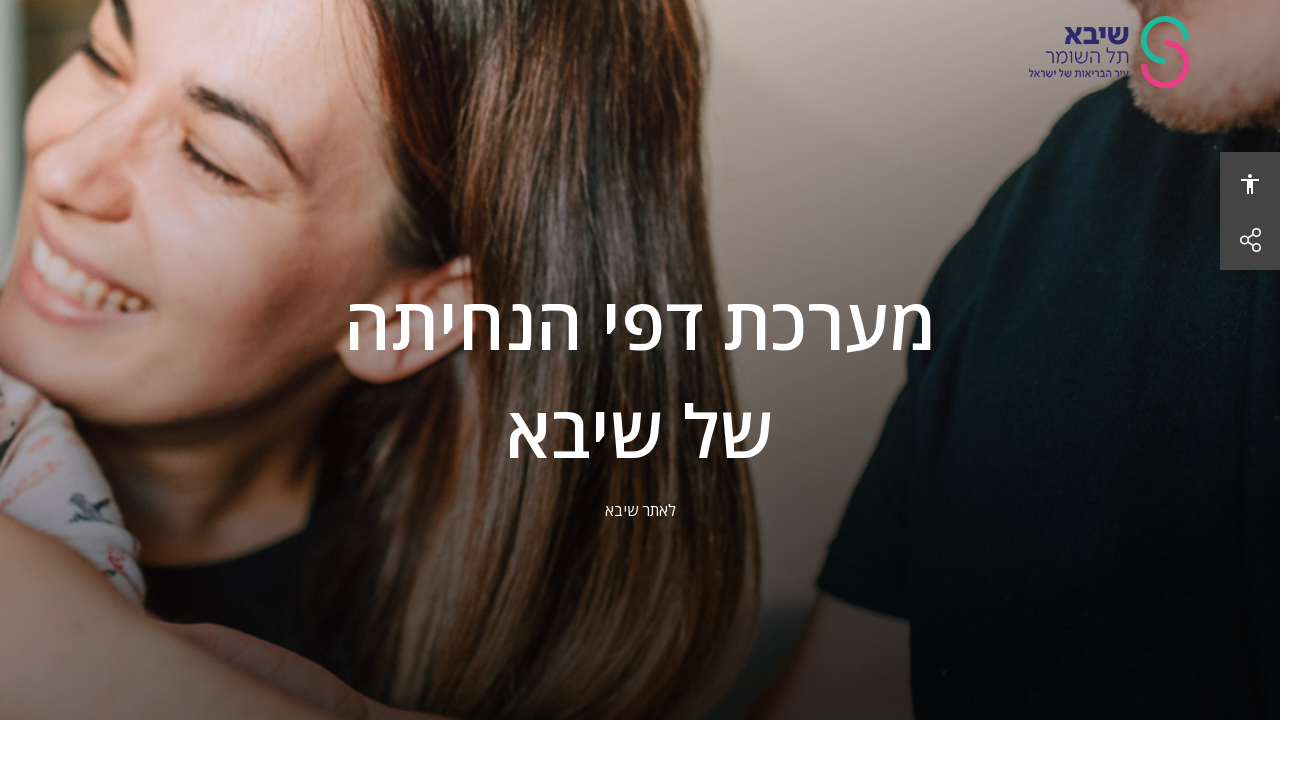

--- FILE ---
content_type: text/html; charset=utf-8
request_url: https://lp.sheba.co.il/
body_size: 76790
content:
<!DOCTYPE html><html itemscope itemtype="http://schema.org/WebPage" xmlns="http://www.w3.org/1999/xhtml" lang="he"><head> <meta http-equiv="X-UA-Compatible" content="IE=edge"> <meta http-equiv="Content-Type" content="text/html; charset=utf-8" /> <title>מרכז רפואי שיבא תל השומר </title> <link rel="canonical" href="https://lp.sheba.co.il" /> <meta name="author" content="ביה"ח שיבא תל השומר" /> <meta name="viewport" content="width=device-width, initial-scale=1.0, maximum-scale=5.0">  <meta name="description" content="" /> <meta name="keywords" content="לורם איפס" /> <meta name="robots" content="noindex, nofollow" /> <link rel="alternate" type="application/rss+xml" title="RSS Feed for https://lp.sheba.co.il" href="https://lp.sheba.co.il/rss" /> <meta itemprop="image" content=""><meta itemprop="name" content=""><meta itemprop="description" content=""> <meta name="twitter:card" content=""><meta name="twitter:site" content=""><meta name="twitter:title" content="מרכז רפואי שיבא תל השומר "><meta name="twitter:description" content=""><meta name="twitter:creator" content=""> <meta name="twitter:image" content=""> <meta property="og:title" content="מרכז רפואי שיבא תל השומר " /><meta property="og:type" content="website" /><meta property="og:url" content="https://lp.sheba.co.il" /><meta property="og:image" content="" /><meta property="og:description" content="" /> <meta property="og:site_name" content="שיבא תל השומר" /><meta property="fb:admins" content="" /><meta name="thumbnail" content="" /><link rel="stylesheet" href="https://lp.sheba.co.il/modulefile/blueimp/lib//css/blueimp-gallery.min.css" type="text/css" property="stylesheet" /><link rel="stylesheet" href="https://lp.sheba.co.il/modulefile/blueimp/lib//css/blueimp-gallery-video.css" type="text/css" property="stylesheet" /><script defer src="https://lp.sheba.co.il/modulefile/blueimp/lib//js/blueimp-gallery.js"></script><script defer src="https://lp.sheba.co.il/modulefile/blueimp/lib//js/blueimp-helper.js"></script><script defer src="https://lp.sheba.co.il/modulefile/blueimp/lib//js/blueimp-gallery-video.js"></script><script defer src="https://lp.sheba.co.il/modulefile/blueimp/lib//js/jquery.blueimp-gallery.min.js"></script> <link rel="icon" href="https://lp.sheba.co.il//webfiles/tfm/favicon.png"> <style> @import url(https://fonts.googleapis.com/css2?family=Open+Sans:ital,wght@0,300;0,400;0,500;0,600;0,700;0,800;1,300;1,400;1,500;1,600;1,700;1,800&display=swap);@charset "UTF-8";/*! * Bootstrap v5.0.1 (https://getbootstrap.com/) * Copyright 2011-2021 The Bootstrap Authors * Copyright 2011-2021 Twitter, Inc. * Licensed under MIT (https://github.com/twbs/bootstrap/blob/main/LICENSE) */:root{--bs-blue:#0d6efd;--bs-indigo:#6610f2;--bs-purple:#6f42c1;--bs-pink:#d63384;--bs-red:#dc3545;--bs-orange:#fd7e14;--bs-yellow:#ffc107;--bs-green:#198754;--bs-teal:#20c997;--bs-cyan:#0dcaf0;--bs-white:#fff;--bs-gray:#6c757d;--bs-gray-dark:#343a40;--bs-primary:#0d6efd;--bs-secondary:#6c757d;--bs-success:#198754;--bs-info:#0dcaf0;--bs-warning:#ffc107;--bs-danger:#dc3545;--bs-light:#f8f9fa;--bs-dark:#212529;--bs-font-sans-serif:system-ui,-apple-system,"Segoe UI",Roboto,"Helvetica Neue",Arial,"Noto Sans","Liberation Sans",sans-serif,"Apple Color Emoji","Segoe UI Emoji","Segoe UI Symbol","Noto Color Emoji";--bs-font-monospace:SFMono-Regular,Menlo,Monaco,Consolas,"Liberation Mono","Courier New",monospace;--bs-gradient:linear-gradient(180deg, rgba(255, 255, 255, 0.15), rgba(255, 255, 255, 0))}*,::after,::before{box-sizing:border-box}@media (prefers-reduced-motion:no-preference){:root{scroll-behavior:smooth}}body{margin:0;font-family:var(--bs-font-sans-serif);font-size:1rem;font-weight:400;line-height:1.5;color:#212529;background-color:#fff;-webkit-text-size-adjust:100%;-webkit-tap-highlight-color:#fff0}hr{margin:1rem 0;color:inherit;background-color:currentColor;border:0;opacity:.25}hr:not([size]){height:1px}.h1,.h2,.h3,.h4,.h5,.h6,h1,h2,h3,h4,h5,h6{margin-top:0;margin-bottom:.5rem;font-weight:500;line-height:1.2}.h1,h1{font-size:calc(1.375rem + 1.5vw)}@media (min-width:1200px){.h1,h1{font-size:2.5rem}}.h2,h2{font-size:calc(1.325rem + .9vw)}@media (min-width:1200px){.h2,h2{font-size:2rem}}.h3,h3{font-size:calc(1.3rem + .6vw)}@media (min-width:1200px){.h3,h3{font-size:1.75rem}}.h4,h4{font-size:calc(1.275rem + .3vw)}@media (min-width:1200px){.h4,h4{font-size:1.5rem}}.h5,h5{font-size:1.25rem}.h6,h6{font-size:1rem}p{margin-top:0;margin-bottom:1rem}abbr[data-bs-original-title],abbr[title]{-webkit-text-decoration:underline dotted;text-decoration:underline dotted;cursor:help;-webkit-text-decoration-skip-ink:none;text-decoration-skip-ink:none}address{margin-bottom:1rem;font-style:normal;line-height:inherit}ol,ul{padding-left:2rem}dl,ol,ul{margin-top:0;margin-bottom:1rem}ol ol,ol ul,ul ol,ul ul{margin-bottom:0}dt{font-weight:700}dd{margin-bottom:.5rem;margin-left:0}blockquote{margin:0 0 1rem}b,strong{font-weight:bolder}.small,small{font-size:.875em}.mark,mark{padding:.2em;background-color:#fcf8e3}sub,sup{position:relative;font-size:.75em;line-height:0;vertical-align:baseline}sub{bottom:-.25em}sup{top:-.5em}a{color:#0d6efd;text-decoration:underline}a:hover{color:#0a58ca}a:not([href]):not([class]),a:not([href]):not([class]):hover{color:inherit;text-decoration:none}code,kbd,pre,samp{font-family:var(--bs-font-monospace);font-size:1em;direction:ltr;unicode-bidi:bidi-override}pre{display:block;margin-top:0;margin-bottom:1rem;overflow:auto;font-size:.875em}pre code{font-size:inherit;color:inherit;word-break:normal}code{font-size:.875em;color:#d63384;word-wrap:break-word}a>code{color:inherit}kbd{padding:.2rem .4rem;font-size:.875em;color:#fff;background-color:#212529;border-radius:.2rem}kbd kbd{padding:0;font-size:1em;font-weight:700}figure{margin:0 0 1rem}img,svg{vertical-align:middle}table{caption-side:bottom;border-collapse:collapse}caption{padding-top:.5rem;padding-bottom:.5rem;color:#6c757d;text-align:left}th{text-align:inherit;text-align:-webkit-match-parent}tbody,td,tfoot,th,thead,tr{border-color:inherit;border-style:solid;border-width:0}label{display:inline-block}button{border-radius:0}button:focus:not(:focus-visible){outline:0}button,input,optgroup,select,textarea{margin:0;font-family:inherit;font-size:inherit;line-height:inherit}button,select{text-transform:none}[role=button]{cursor:pointer}select{word-wrap:normal}select:disabled{opacity:1}[list]::-webkit-calendar-picker-indicator{display:none}[type=button],[type=reset],[type=submit],button{-webkit-appearance:button}[type=button]:not(:disabled),[type=reset]:not(:disabled),[type=submit]:not(:disabled),button:not(:disabled){cursor:pointer}::-moz-focus-inner{padding:0;border-style:none}textarea{resize:vertical}fieldset{min-width:0;padding:0;margin:0;border:0}legend{float:left;width:100%;padding:0;margin-bottom:.5rem;font-size:calc(1.275rem + .3vw);line-height:inherit}@media (min-width:1200px){legend{font-size:1.5rem}}legend+*{clear:left}::-webkit-datetime-edit-day-field,::-webkit-datetime-edit-fields-wrapper,::-webkit-datetime-edit-hour-field,::-webkit-datetime-edit-minute,::-webkit-datetime-edit-month-field,::-webkit-datetime-edit-text,::-webkit-datetime-edit-year-field{padding:0}::-webkit-inner-spin-button{height:auto}[type=search]{outline-offset:-2px;-webkit-appearance:textfield}::-webkit-search-decoration{-webkit-appearance:none}::-webkit-color-swatch-wrapper{padding:0}::file-selector-button{font:inherit}::-webkit-file-upload-button{font:inherit;-webkit-appearance:button}output{display:inline-block}iframe{border:0}summary{display:list-item;cursor:pointer}progress{vertical-align:baseline}[hidden]{display:none!important}.lead{font-size:1.25rem;font-weight:300}.display-1{font-size:calc(1.625rem + 4.5vw);font-weight:300;line-height:1.2}@media (min-width:1200px){.display-1{font-size:5rem}}.display-2{font-size:calc(1.575rem + 3.9vw);font-weight:300;line-height:1.2}@media (min-width:1200px){.display-2{font-size:4.5rem}}.display-3{font-size:calc(1.525rem + 3.3vw);font-weight:300;line-height:1.2}@media (min-width:1200px){.display-3{font-size:4rem}}.display-4{font-size:calc(1.475rem + 2.7vw);font-weight:300;line-height:1.2}@media (min-width:1200px){.display-4{font-size:3.5rem}}.display-5{font-size:calc(1.425rem + 2.1vw);font-weight:300;line-height:1.2}@media (min-width:1200px){.display-5{font-size:3rem}}.display-6{font-size:calc(1.375rem + 1.5vw);font-weight:300;line-height:1.2}@media (min-width:1200px){.display-6{font-size:2.5rem}}.list-unstyled{padding-left:0;list-style:none}.list-inline{padding-left:0;list-style:none}.list-inline-item{display:inline-block}.list-inline-item:not(:last-child){margin-right:.5rem}.initialism{font-size:.875em;text-transform:uppercase}.blockquote{margin-bottom:1rem;font-size:1.25rem}.blockquote>:last-child{margin-bottom:0}.blockquote-footer{margin-top:-1rem;margin-bottom:1rem;font-size:.875em;color:#6c757d}.blockquote-footer::before{content:"— "}.img-fluid{max-width:100%;height:auto}.img-thumbnail{padding:.25rem;background-color:#fff;border:1px solid #dee2e6;border-radius:.25rem;max-width:100%;height:auto}.figure{display:inline-block}.figure-img{margin-bottom:.5rem;line-height:1}.figure-caption{font-size:.875em;color:#6c757d}.container,.container-fluid,.container-lg,.container-md,.container-sm,.container-xl,.container-xxl{width:100%;padding-right:var(--bs-gutter-x,.75rem);padding-left:var(--bs-gutter-x,.75rem);margin-right:auto;margin-left:auto}@media (min-width:576px){.container,.container-sm{max-width:540px}}@media (min-width:768px){.container,.container-md,.container-sm{max-width:720px}}@media (min-width:992px){.container,.container-lg,.container-md,.container-sm{max-width:960px}}@media (min-width:1200px){.container,.container-lg,.container-md,.container-sm,.container-xl{max-width:1140px}}@media (min-width:1400px){.container,.container-lg,.container-md,.container-sm,.container-xl,.container-xxl{max-width:1320px}}.row{--bs-gutter-x:1.5rem;--bs-gutter-y:0;display:flex;flex-wrap:wrap;margin-top:calc(var(--bs-gutter-y) * -1);margin-right:calc(var(--bs-gutter-x)/ -2);margin-left:calc(var(--bs-gutter-x)/ -2)}.row>*{flex-shrink:0;width:100%;max-width:100%;padding-right:calc(var(--bs-gutter-x)/ 2);padding-left:calc(var(--bs-gutter-x)/ 2);margin-top:var(--bs-gutter-y)}.col{flex:1 0 0%}.row-cols-auto>*{flex:0 0 auto;width:auto}.row-cols-1>*{flex:0 0 auto;width:100%}.row-cols-2>*{flex:0 0 auto;width:50%}.row-cols-3>*{flex:0 0 auto;width:33.3333333333%}.row-cols-4>*{flex:0 0 auto;width:25%}.row-cols-5>*{flex:0 0 auto;width:20%}.row-cols-6>*{flex:0 0 auto;width:16.6666666667%}.col-auto{flex:0 0 auto;width:auto}.col-1{flex:0 0 auto;width:8.3333333333%}.col-2{flex:0 0 auto;width:16.6666666667%}.col-3{flex:0 0 auto;width:25%}.col-4{flex:0 0 auto;width:33.3333333333%}.col-5{flex:0 0 auto;width:41.6666666667%}.col-6{flex:0 0 auto;width:50%}.col-7{flex:0 0 auto;width:58.3333333333%}.col-8{flex:0 0 auto;width:66.6666666667%}.col-9{flex:0 0 auto;width:75%}.col-10{flex:0 0 auto;width:83.3333333333%}.col-11{flex:0 0 auto;width:91.6666666667%}.col-12{flex:0 0 auto;width:100%}.offset-1{margin-left:8.3333333333%}.offset-2{margin-left:16.6666666667%}.offset-3{margin-left:25%}.offset-4{margin-left:33.3333333333%}.offset-5{margin-left:41.6666666667%}.offset-6{margin-left:50%}.offset-7{margin-left:58.3333333333%}.offset-8{margin-left:66.6666666667%}.offset-9{margin-left:75%}.offset-10{margin-left:83.3333333333%}.offset-11{margin-left:91.6666666667%}.g-0,.gx-0{--bs-gutter-x:0}.g-0,.gy-0{--bs-gutter-y:0}.g-1,.gx-1{--bs-gutter-x:0.25rem}.g-1,.gy-1{--bs-gutter-y:0.25rem}.g-2,.gx-2{--bs-gutter-x:0.5rem}.g-2,.gy-2{--bs-gutter-y:0.5rem}.g-3,.gx-3{--bs-gutter-x:1rem}.g-3,.gy-3{--bs-gutter-y:1rem}.g-4,.gx-4{--bs-gutter-x:1.5rem}.g-4,.gy-4{--bs-gutter-y:1.5rem}.g-5,.gx-5{--bs-gutter-x:3rem}.g-5,.gy-5{--bs-gutter-y:3rem}@media (min-width:576px){.col-sm{flex:1 0 0%}.row-cols-sm-auto>*{flex:0 0 auto;width:auto}.row-cols-sm-1>*{flex:0 0 auto;width:100%}.row-cols-sm-2>*{flex:0 0 auto;width:50%}.row-cols-sm-3>*{flex:0 0 auto;width:33.3333333333%}.row-cols-sm-4>*{flex:0 0 auto;width:25%}.row-cols-sm-5>*{flex:0 0 auto;width:20%}.row-cols-sm-6>*{flex:0 0 auto;width:16.6666666667%}.col-sm-auto{flex:0 0 auto;width:auto}.col-sm-1{flex:0 0 auto;width:8.3333333333%}.col-sm-2{flex:0 0 auto;width:16.6666666667%}.col-sm-3{flex:0 0 auto;width:25%}.col-sm-4{flex:0 0 auto;width:33.3333333333%}.col-sm-5{flex:0 0 auto;width:41.6666666667%}.col-sm-6{flex:0 0 auto;width:50%}.col-sm-7{flex:0 0 auto;width:58.3333333333%}.col-sm-8{flex:0 0 auto;width:66.6666666667%}.col-sm-9{flex:0 0 auto;width:75%}.col-sm-10{flex:0 0 auto;width:83.3333333333%}.col-sm-11{flex:0 0 auto;width:91.6666666667%}.col-sm-12{flex:0 0 auto;width:100%}.offset-sm-0{margin-left:0}.offset-sm-1{margin-left:8.3333333333%}.offset-sm-2{margin-left:16.6666666667%}.offset-sm-3{margin-left:25%}.offset-sm-4{margin-left:33.3333333333%}.offset-sm-5{margin-left:41.6666666667%}.offset-sm-6{margin-left:50%}.offset-sm-7{margin-left:58.3333333333%}.offset-sm-8{margin-left:66.6666666667%}.offset-sm-9{margin-left:75%}.offset-sm-10{margin-left:83.3333333333%}.offset-sm-11{margin-left:91.6666666667%}.g-sm-0,.gx-sm-0{--bs-gutter-x:0}.g-sm-0,.gy-sm-0{--bs-gutter-y:0}.g-sm-1,.gx-sm-1{--bs-gutter-x:0.25rem}.g-sm-1,.gy-sm-1{--bs-gutter-y:0.25rem}.g-sm-2,.gx-sm-2{--bs-gutter-x:0.5rem}.g-sm-2,.gy-sm-2{--bs-gutter-y:0.5rem}.g-sm-3,.gx-sm-3{--bs-gutter-x:1rem}.g-sm-3,.gy-sm-3{--bs-gutter-y:1rem}.g-sm-4,.gx-sm-4{--bs-gutter-x:1.5rem}.g-sm-4,.gy-sm-4{--bs-gutter-y:1.5rem}.g-sm-5,.gx-sm-5{--bs-gutter-x:3rem}.g-sm-5,.gy-sm-5{--bs-gutter-y:3rem}}@media (min-width:768px){.col-md{flex:1 0 0%}.row-cols-md-auto>*{flex:0 0 auto;width:auto}.row-cols-md-1>*{flex:0 0 auto;width:100%}.row-cols-md-2>*{flex:0 0 auto;width:50%}.row-cols-md-3>*{flex:0 0 auto;width:33.3333333333%}.row-cols-md-4>*{flex:0 0 auto;width:25%}.row-cols-md-5>*{flex:0 0 auto;width:20%}.row-cols-md-6>*{flex:0 0 auto;width:16.6666666667%}.col-md-auto{flex:0 0 auto;width:auto}.col-md-1{flex:0 0 auto;width:8.3333333333%}.col-md-2{flex:0 0 auto;width:16.6666666667%}.col-md-3{flex:0 0 auto;width:25%}.col-md-4{flex:0 0 auto;width:33.3333333333%}.col-md-5{flex:0 0 auto;width:41.6666666667%}.col-md-6{flex:0 0 auto;width:50%}.col-md-7{flex:0 0 auto;width:58.3333333333%}.col-md-8{flex:0 0 auto;width:66.6666666667%}.col-md-9{flex:0 0 auto;width:75%}.col-md-10{flex:0 0 auto;width:83.3333333333%}.col-md-11{flex:0 0 auto;width:91.6666666667%}.col-md-12{flex:0 0 auto;width:100%}.offset-md-0{margin-left:0}.offset-md-1{margin-left:8.3333333333%}.offset-md-2{margin-left:16.6666666667%}.offset-md-3{margin-left:25%}.offset-md-4{margin-left:33.3333333333%}.offset-md-5{margin-left:41.6666666667%}.offset-md-6{margin-left:50%}.offset-md-7{margin-left:58.3333333333%}.offset-md-8{margin-left:66.6666666667%}.offset-md-9{margin-left:75%}.offset-md-10{margin-left:83.3333333333%}.offset-md-11{margin-left:91.6666666667%}.g-md-0,.gx-md-0{--bs-gutter-x:0}.g-md-0,.gy-md-0{--bs-gutter-y:0}.g-md-1,.gx-md-1{--bs-gutter-x:0.25rem}.g-md-1,.gy-md-1{--bs-gutter-y:0.25rem}.g-md-2,.gx-md-2{--bs-gutter-x:0.5rem}.g-md-2,.gy-md-2{--bs-gutter-y:0.5rem}.g-md-3,.gx-md-3{--bs-gutter-x:1rem}.g-md-3,.gy-md-3{--bs-gutter-y:1rem}.g-md-4,.gx-md-4{--bs-gutter-x:1.5rem}.g-md-4,.gy-md-4{--bs-gutter-y:1.5rem}.g-md-5,.gx-md-5{--bs-gutter-x:3rem}.g-md-5,.gy-md-5{--bs-gutter-y:3rem}}@media (min-width:992px){.col-lg{flex:1 0 0%}.row-cols-lg-auto>*{flex:0 0 auto;width:auto}.row-cols-lg-1>*{flex:0 0 auto;width:100%}.row-cols-lg-2>*{flex:0 0 auto;width:50%}.row-cols-lg-3>*{flex:0 0 auto;width:33.3333333333%}.row-cols-lg-4>*{flex:0 0 auto;width:25%}.row-cols-lg-5>*{flex:0 0 auto;width:20%}.row-cols-lg-6>*{flex:0 0 auto;width:16.6666666667%}.col-lg-auto{flex:0 0 auto;width:auto}.col-lg-1{flex:0 0 auto;width:8.3333333333%}.col-lg-2{flex:0 0 auto;width:16.6666666667%}.col-lg-3{flex:0 0 auto;width:25%}.col-lg-4{flex:0 0 auto;width:33.3333333333%}.col-lg-5{flex:0 0 auto;width:41.6666666667%}.col-lg-6{flex:0 0 auto;width:50%}.col-lg-7{flex:0 0 auto;width:58.3333333333%}.col-lg-8{flex:0 0 auto;width:66.6666666667%}.col-lg-9{flex:0 0 auto;width:75%}.col-lg-10{flex:0 0 auto;width:83.3333333333%}.col-lg-11{flex:0 0 auto;width:91.6666666667%}.col-lg-12{flex:0 0 auto;width:100%}.offset-lg-0{margin-left:0}.offset-lg-1{margin-left:8.3333333333%}.offset-lg-2{margin-left:16.6666666667%}.offset-lg-3{margin-left:25%}.offset-lg-4{margin-left:33.3333333333%}.offset-lg-5{margin-left:41.6666666667%}.offset-lg-6{margin-left:50%}.offset-lg-7{margin-left:58.3333333333%}.offset-lg-8{margin-left:66.6666666667%}.offset-lg-9{margin-left:75%}.offset-lg-10{margin-left:83.3333333333%}.offset-lg-11{margin-left:91.6666666667%}.g-lg-0,.gx-lg-0{--bs-gutter-x:0}.g-lg-0,.gy-lg-0{--bs-gutter-y:0}.g-lg-1,.gx-lg-1{--bs-gutter-x:0.25rem}.g-lg-1,.gy-lg-1{--bs-gutter-y:0.25rem}.g-lg-2,.gx-lg-2{--bs-gutter-x:0.5rem}.g-lg-2,.gy-lg-2{--bs-gutter-y:0.5rem}.g-lg-3,.gx-lg-3{--bs-gutter-x:1rem}.g-lg-3,.gy-lg-3{--bs-gutter-y:1rem}.g-lg-4,.gx-lg-4{--bs-gutter-x:1.5rem}.g-lg-4,.gy-lg-4{--bs-gutter-y:1.5rem}.g-lg-5,.gx-lg-5{--bs-gutter-x:3rem}.g-lg-5,.gy-lg-5{--bs-gutter-y:3rem}}@media (min-width:1200px){.col-xl{flex:1 0 0%}.row-cols-xl-auto>*{flex:0 0 auto;width:auto}.row-cols-xl-1>*{flex:0 0 auto;width:100%}.row-cols-xl-2>*{flex:0 0 auto;width:50%}.row-cols-xl-3>*{flex:0 0 auto;width:33.3333333333%}.row-cols-xl-4>*{flex:0 0 auto;width:25%}.row-cols-xl-5>*{flex:0 0 auto;width:20%}.row-cols-xl-6>*{flex:0 0 auto;width:16.6666666667%}.col-xl-auto{flex:0 0 auto;width:auto}.col-xl-1{flex:0 0 auto;width:8.3333333333%}.col-xl-2{flex:0 0 auto;width:16.6666666667%}.col-xl-3{flex:0 0 auto;width:25%}.col-xl-4{flex:0 0 auto;width:33.3333333333%}.col-xl-5{flex:0 0 auto;width:41.6666666667%}.col-xl-6{flex:0 0 auto;width:50%}.col-xl-7{flex:0 0 auto;width:58.3333333333%}.col-xl-8{flex:0 0 auto;width:66.6666666667%}.col-xl-9{flex:0 0 auto;width:75%}.col-xl-10{flex:0 0 auto;width:83.3333333333%}.col-xl-11{flex:0 0 auto;width:91.6666666667%}.col-xl-12{flex:0 0 auto;width:100%}.offset-xl-0{margin-left:0}.offset-xl-1{margin-left:8.3333333333%}.offset-xl-2{margin-left:16.6666666667%}.offset-xl-3{margin-left:25%}.offset-xl-4{margin-left:33.3333333333%}.offset-xl-5{margin-left:41.6666666667%}.offset-xl-6{margin-left:50%}.offset-xl-7{margin-left:58.3333333333%}.offset-xl-8{margin-left:66.6666666667%}.offset-xl-9{margin-left:75%}.offset-xl-10{margin-left:83.3333333333%}.offset-xl-11{margin-left:91.6666666667%}.g-xl-0,.gx-xl-0{--bs-gutter-x:0}.g-xl-0,.gy-xl-0{--bs-gutter-y:0}.g-xl-1,.gx-xl-1{--bs-gutter-x:0.25rem}.g-xl-1,.gy-xl-1{--bs-gutter-y:0.25rem}.g-xl-2,.gx-xl-2{--bs-gutter-x:0.5rem}.g-xl-2,.gy-xl-2{--bs-gutter-y:0.5rem}.g-xl-3,.gx-xl-3{--bs-gutter-x:1rem}.g-xl-3,.gy-xl-3{--bs-gutter-y:1rem}.g-xl-4,.gx-xl-4{--bs-gutter-x:1.5rem}.g-xl-4,.gy-xl-4{--bs-gutter-y:1.5rem}.g-xl-5,.gx-xl-5{--bs-gutter-x:3rem}.g-xl-5,.gy-xl-5{--bs-gutter-y:3rem}}@media (min-width:1400px){.col-xxl{flex:1 0 0%}.row-cols-xxl-auto>*{flex:0 0 auto;width:auto}.row-cols-xxl-1>*{flex:0 0 auto;width:100%}.row-cols-xxl-2>*{flex:0 0 auto;width:50%}.row-cols-xxl-3>*{flex:0 0 auto;width:33.3333333333%}.row-cols-xxl-4>*{flex:0 0 auto;width:25%}.row-cols-xxl-5>*{flex:0 0 auto;width:20%}.row-cols-xxl-6>*{flex:0 0 auto;width:16.6666666667%}.col-xxl-auto{flex:0 0 auto;width:auto}.col-xxl-1{flex:0 0 auto;width:8.3333333333%}.col-xxl-2{flex:0 0 auto;width:16.6666666667%}.col-xxl-3{flex:0 0 auto;width:25%}.col-xxl-4{flex:0 0 auto;width:33.3333333333%}.col-xxl-5{flex:0 0 auto;width:41.6666666667%}.col-xxl-6{flex:0 0 auto;width:50%}.col-xxl-7{flex:0 0 auto;width:58.3333333333%}.col-xxl-8{flex:0 0 auto;width:66.6666666667%}.col-xxl-9{flex:0 0 auto;width:75%}.col-xxl-10{flex:0 0 auto;width:83.3333333333%}.col-xxl-11{flex:0 0 auto;width:91.6666666667%}.col-xxl-12{flex:0 0 auto;width:100%}.offset-xxl-0{margin-left:0}.offset-xxl-1{margin-left:8.3333333333%}.offset-xxl-2{margin-left:16.6666666667%}.offset-xxl-3{margin-left:25%}.offset-xxl-4{margin-left:33.3333333333%}.offset-xxl-5{margin-left:41.6666666667%}.offset-xxl-6{margin-left:50%}.offset-xxl-7{margin-left:58.3333333333%}.offset-xxl-8{margin-left:66.6666666667%}.offset-xxl-9{margin-left:75%}.offset-xxl-10{margin-left:83.3333333333%}.offset-xxl-11{margin-left:91.6666666667%}.g-xxl-0,.gx-xxl-0{--bs-gutter-x:0}.g-xxl-0,.gy-xxl-0{--bs-gutter-y:0}.g-xxl-1,.gx-xxl-1{--bs-gutter-x:0.25rem}.g-xxl-1,.gy-xxl-1{--bs-gutter-y:0.25rem}.g-xxl-2,.gx-xxl-2{--bs-gutter-x:0.5rem}.g-xxl-2,.gy-xxl-2{--bs-gutter-y:0.5rem}.g-xxl-3,.gx-xxl-3{--bs-gutter-x:1rem}.g-xxl-3,.gy-xxl-3{--bs-gutter-y:1rem}.g-xxl-4,.gx-xxl-4{--bs-gutter-x:1.5rem}.g-xxl-4,.gy-xxl-4{--bs-gutter-y:1.5rem}.g-xxl-5,.gx-xxl-5{--bs-gutter-x:3rem}.g-xxl-5,.gy-xxl-5{--bs-gutter-y:3rem}}.table{--bs-table-bg:transparent;--bs-table-accent-bg:transparent;--bs-table-striped-color:#212529;--bs-table-striped-bg:rgba(0, 0, 0, 0.05);--bs-table-active-color:#212529;--bs-table-active-bg:rgba(0, 0, 0, 0.1);--bs-table-hover-color:#212529;--bs-table-hover-bg:rgba(0, 0, 0, 0.075);width:100%;margin-bottom:1rem;color:#212529;vertical-align:top;border-color:#dee2e6}.table>:not(caption)>*>*{padding:.5rem .5rem;background-color:var(--bs-table-bg);border-bottom-width:1px;box-shadow:inset 0 0 0 9999px var(--bs-table-accent-bg)}.table>tbody{vertical-align:inherit}.table>thead{vertical-align:bottom}.table>:not(:last-child)>:last-child>*{border-bottom-color:currentColor}.caption-top{caption-side:top}.table-sm>:not(caption)>*>*{padding:.25rem .25rem}.table-bordered>:not(caption)>*{border-width:1px 0}.table-bordered>:not(caption)>*>*{border-width:0 1px}.table-borderless>:not(caption)>*>*{border-bottom-width:0}.table-striped>tbody>tr:nth-of-type(odd){--bs-table-accent-bg:var(--bs-table-striped-bg);color:var(--bs-table-striped-color)}.table-active{--bs-table-accent-bg:var(--bs-table-active-bg);color:var(--bs-table-active-color)}.table-hover>tbody>tr:hover{--bs-table-accent-bg:var(--bs-table-hover-bg);color:var(--bs-table-hover-color)}.table-primary{--bs-table-bg:#cfe2ff;--bs-table-striped-bg:#c5d7f2;--bs-table-striped-color:#000;--bs-table-active-bg:#bacbe6;--bs-table-active-color:#000;--bs-table-hover-bg:#bfd1ec;--bs-table-hover-color:#000;color:#000;border-color:#bacbe6}.table-secondary{--bs-table-bg:#e2e3e5;--bs-table-striped-bg:#d7d8da;--bs-table-striped-color:#000;--bs-table-active-bg:#cbccce;--bs-table-active-color:#000;--bs-table-hover-bg:#d1d2d4;--bs-table-hover-color:#000;color:#000;border-color:#cbccce}.table-success{--bs-table-bg:#d1e7dd;--bs-table-striped-bg:#c7dbd2;--bs-table-striped-color:#000;--bs-table-active-bg:#bcd0c7;--bs-table-active-color:#000;--bs-table-hover-bg:#c1d6cc;--bs-table-hover-color:#000;color:#000;border-color:#bcd0c7}.table-info{--bs-table-bg:#cff4fc;--bs-table-striped-bg:#c5e8ef;--bs-table-striped-color:#000;--bs-table-active-bg:#badce3;--bs-table-active-color:#000;--bs-table-hover-bg:#bfe2e9;--bs-table-hover-color:#000;color:#000;border-color:#badce3}.table-warning{--bs-table-bg:#fff3cd;--bs-table-striped-bg:#f2e7c3;--bs-table-striped-color:#000;--bs-table-active-bg:#e6dbb9;--bs-table-active-color:#000;--bs-table-hover-bg:#ece1be;--bs-table-hover-color:#000;color:#000;border-color:#e6dbb9}.table-danger{--bs-table-bg:#f8d7da;--bs-table-striped-bg:#eccccf;--bs-table-striped-color:#000;--bs-table-active-bg:#dfc2c4;--bs-table-active-color:#000;--bs-table-hover-bg:#e5c7ca;--bs-table-hover-color:#000;color:#000;border-color:#dfc2c4}.table-light{--bs-table-bg:#f8f9fa;--bs-table-striped-bg:#ecedee;--bs-table-striped-color:#000;--bs-table-active-bg:#dfe0e1;--bs-table-active-color:#000;--bs-table-hover-bg:#e5e6e7;--bs-table-hover-color:#000;color:#000;border-color:#dfe0e1}.table-dark{--bs-table-bg:#212529;--bs-table-striped-bg:#2c3034;--bs-table-striped-color:#fff;--bs-table-active-bg:#373b3e;--bs-table-active-color:#fff;--bs-table-hover-bg:#323539;--bs-table-hover-color:#fff;color:#fff;border-color:#373b3e}.table-responsive{overflow-x:auto;-webkit-overflow-scrolling:touch}@media (max-width:575.98px){.table-responsive-sm{overflow-x:auto;-webkit-overflow-scrolling:touch}}@media (max-width:767.98px){.table-responsive-md{overflow-x:auto;-webkit-overflow-scrolling:touch}}@media (max-width:991.98px){.table-responsive-lg{overflow-x:auto;-webkit-overflow-scrolling:touch}}@media (max-width:1199.98px){.table-responsive-xl{overflow-x:auto;-webkit-overflow-scrolling:touch}}@media (max-width:1399.98px){.table-responsive-xxl{overflow-x:auto;-webkit-overflow-scrolling:touch}}.form-label{margin-bottom:.5rem}.col-form-label{padding-top:calc(.375rem + 1px);padding-bottom:calc(.375rem + 1px);margin-bottom:0;font-size:inherit;line-height:1.5}.col-form-label-lg{padding-top:calc(.5rem + 1px);padding-bottom:calc(.5rem + 1px);font-size:1.25rem}.col-form-label-sm{padding-top:calc(.25rem + 1px);padding-bottom:calc(.25rem + 1px);font-size:.875rem}.form-text{margin-top:.25rem;font-size:.875em;color:#6c757d}.form-control{display:block;width:100%;padding:.375rem .75rem;font-size:1rem;font-weight:400;line-height:1.5;color:#212529;background-color:#fff;background-clip:padding-box;border:1px solid #ced4da;-webkit-appearance:none;-moz-appearance:none;appearance:none;border-radius:.25rem;transition:border-color .15s ease-in-out,box-shadow .15s ease-in-out}@media (prefers-reduced-motion:reduce){.form-control{transition:none}}.form-control[type=file]{overflow:hidden}.form-control[type=file]:not(:disabled):not([readonly]){cursor:pointer}.form-control:focus{color:#212529;background-color:#fff;border-color:#86b7fe;outline:0;box-shadow:0 0 0 .25rem rgb(13 110 253 / .25)}.form-control::-webkit-date-and-time-value{height:1.5em}.form-control::-moz-placeholder{color:#6c757d;opacity:1}.form-control::placeholder{color:#6c757d;opacity:1}.form-control:disabled,.form-control[readonly]{background-color:#e9ecef;opacity:1}.form-control::file-selector-button{padding:.375rem .75rem;margin:-.375rem -.75rem;-webkit-margin-end:.75rem;margin-inline-end:.75rem;color:#212529;background-color:#e9ecef;pointer-events:none;border-color:inherit;border-style:solid;border-width:0;border-inline-end-width:1px;border-radius:0;transition:color .15s ease-in-out,background-color .15s ease-in-out,border-color .15s ease-in-out,box-shadow .15s ease-in-out}@media (prefers-reduced-motion:reduce){.form-control::file-selector-button{transition:none}}.form-control:hover:not(:disabled):not([readonly])::file-selector-button{background-color:#dde0e3}.form-control::-webkit-file-upload-button{padding:.375rem .75rem;margin:-.375rem -.75rem;-webkit-margin-end:.75rem;margin-inline-end:.75rem;color:#212529;background-color:#e9ecef;pointer-events:none;border-color:inherit;border-style:solid;border-width:0;border-inline-end-width:1px;border-radius:0;-webkit-transition:color .15s ease-in-out,background-color .15s ease-in-out,border-color .15s ease-in-out,box-shadow .15s ease-in-out;transition:color .15s ease-in-out,background-color .15s ease-in-out,border-color .15s ease-in-out,box-shadow .15s ease-in-out}@media (prefers-reduced-motion:reduce){.form-control::-webkit-file-upload-button{-webkit-transition:none;transition:none}}.form-control:hover:not(:disabled):not([readonly])::-webkit-file-upload-button{background-color:#dde0e3}.form-control-plaintext{display:block;width:100%;padding:.375rem 0;margin-bottom:0;line-height:1.5;color:#212529;background-color:#fff0;border:solid #fff0;border-width:1px 0}.form-control-plaintext.form-control-lg,.form-control-plaintext.form-control-sm{padding-right:0;padding-left:0}.form-control-sm{min-height:calc(1.5em + .5rem + 2px);padding:.25rem .5rem;font-size:.875rem;border-radius:.2rem}.form-control-sm::file-selector-button{padding:.25rem .5rem;margin:-.25rem -.5rem;-webkit-margin-end:.5rem;margin-inline-end:.5rem}.form-control-sm::-webkit-file-upload-button{padding:.25rem .5rem;margin:-.25rem -.5rem;-webkit-margin-end:.5rem;margin-inline-end:.5rem}.form-control-lg{min-height:calc(1.5em + 1rem + 2px);padding:.5rem 1rem;font-size:1.25rem;border-radius:.3rem}.form-control-lg::file-selector-button{padding:.5rem 1rem;margin:-.5rem -1rem;-webkit-margin-end:1rem;margin-inline-end:1rem}.form-control-lg::-webkit-file-upload-button{padding:.5rem 1rem;margin:-.5rem -1rem;-webkit-margin-end:1rem;margin-inline-end:1rem}textarea.form-control{min-height:calc(1.5em + .75rem + 2px)}textarea.form-control-sm{min-height:calc(1.5em + .5rem + 2px)}textarea.form-control-lg{min-height:calc(1.5em + 1rem + 2px)}.form-control-color{max-width:3rem;height:auto;padding:.375rem}.form-control-color:not(:disabled):not([readonly]){cursor:pointer}.form-control-color::-moz-color-swatch{height:1.5em;border-radius:.25rem}.form-control-color::-webkit-color-swatch{height:1.5em;border-radius:.25rem}.form-select{display:block;width:100%;padding:.375rem 2.25rem .375rem .75rem;font-size:1rem;font-weight:400;line-height:1.5;color:#212529;background-color:#fff;background-image:url("data:image/svg+xml,%3csvg xmlns='http://www.w3.org/2000/svg' viewBox='0 0 16 16'%3e%3cpath fill='none' stroke='%23343a40' stroke-linecap='round' stroke-linejoin='round' stroke-width='2' d='M2 5l6 6 6-6'/%3e%3c/svg%3e");background-repeat:no-repeat;background-position:right .75rem center;background-size:16px 12px;border:1px solid #ced4da;border-radius:.25rem;-webkit-appearance:none;-moz-appearance:none;appearance:none}.form-select:focus{border-color:#86b7fe;outline:0;box-shadow:0 0 0 .25rem rgb(13 110 253 / .25)}.form-select[multiple],.form-select[size]:not([size="1"]){padding-right:.75rem;background-image:none}.form-select:disabled{background-color:#e9ecef}.form-select:-moz-focusring{color:#fff0;text-shadow:0 0 0 #212529}.form-select-sm{padding-top:.25rem;padding-bottom:.25rem;padding-left:.5rem;font-size:.875rem}.form-select-lg{padding-top:.5rem;padding-bottom:.5rem;padding-left:1rem;font-size:1.25rem}.form-check{display:block;min-height:1.5rem;padding-left:1.5em;margin-bottom:.125rem}.form-check .form-check-input{float:left;margin-left:-1.5em}.form-check-input{width:1em;height:1em;margin-top:.25em;vertical-align:top;background-color:#fff;background-repeat:no-repeat;background-position:center;background-size:contain;border:1px solid rgb(0 0 0 / .25);-webkit-appearance:none;-moz-appearance:none;appearance:none;-webkit-print-color-adjust:exact;color-adjust:exact}.form-check-input[type=checkbox]{border-radius:.25em}.form-check-input[type=radio]{border-radius:50%}.form-check-input:active{filter:brightness(90%)}.form-check-input:focus{border-color:#86b7fe;outline:0;box-shadow:0 0 0 .25rem rgb(13 110 253 / .25)}.form-check-input:checked{background-color:#0d6efd;border-color:#0d6efd}.form-check-input:checked[type=checkbox]{background-image:url("data:image/svg+xml,%3csvg xmlns='http://www.w3.org/2000/svg' viewBox='0 0 20 20'%3e%3cpath fill='none' stroke='%23fff' stroke-linecap='round' stroke-linejoin='round' stroke-width='3' d='M6 10l3 3l6-6'/%3e%3c/svg%3e")}.form-check-input:checked[type=radio]{background-image:url("data:image/svg+xml,%3csvg xmlns='http://www.w3.org/2000/svg' viewBox='-4 -4 8 8'%3e%3ccircle r='2' fill='%23fff'/%3e%3c/svg%3e")}.form-check-input[type=checkbox]:indeterminate{background-color:#0d6efd;border-color:#0d6efd;background-image:url("data:image/svg+xml,%3csvg xmlns='http://www.w3.org/2000/svg' viewBox='0 0 20 20'%3e%3cpath fill='none' stroke='%23fff' stroke-linecap='round' stroke-linejoin='round' stroke-width='3' d='M6 10h8'/%3e%3c/svg%3e")}.form-check-input:disabled{pointer-events:none;filter:none;opacity:.5}.form-check-input:disabled~.form-check-label,.form-check-input[disabled]~.form-check-label{opacity:.5}.form-switch{padding-left:2.5em}.form-switch .form-check-input{width:2em;margin-left:-2.5em;background-image:url("data:image/svg+xml,%3csvg xmlns='http://www.w3.org/2000/svg' viewBox='-4 -4 8 8'%3e%3ccircle r='3' fill='rgba%280, 0, 0, 0.25%29'/%3e%3c/svg%3e");background-position:left center;border-radius:2em;transition:background-position .15s ease-in-out}@media (prefers-reduced-motion:reduce){.form-switch .form-check-input{transition:none}}.form-switch .form-check-input:focus{background-image:url("data:image/svg+xml,%3csvg xmlns='http://www.w3.org/2000/svg' viewBox='-4 -4 8 8'%3e%3ccircle r='3' fill='%2386b7fe'/%3e%3c/svg%3e")}.form-switch .form-check-input:checked{background-position:right center;background-image:url("data:image/svg+xml,%3csvg xmlns='http://www.w3.org/2000/svg' viewBox='-4 -4 8 8'%3e%3ccircle r='3' fill='%23fff'/%3e%3c/svg%3e")}.form-check-inline{display:inline-block;margin-right:1rem}.btn-check{position:absolute;clip:rect(0,0,0,0);pointer-events:none}.btn-check:disabled+.btn,.btn-check[disabled]+.btn{pointer-events:none;filter:none;opacity:.65}.form-range{width:100%;height:1.5rem;padding:0;background-color:#fff0;-webkit-appearance:none;-moz-appearance:none;appearance:none}.form-range:focus{outline:0}.form-range:focus::-webkit-slider-thumb{box-shadow:0 0 0 1px #fff,0 0 0 .25rem rgb(13 110 253 / .25)}.form-range:focus::-moz-range-thumb{box-shadow:0 0 0 1px #fff,0 0 0 .25rem rgb(13 110 253 / .25)}.form-range::-moz-focus-outer{border:0}.form-range::-webkit-slider-thumb{width:1rem;height:1rem;margin-top:-.25rem;background-color:#0d6efd;border:0;border-radius:1rem;-webkit-transition:background-color .15s ease-in-out,border-color .15s ease-in-out,box-shadow .15s ease-in-out;transition:background-color .15s ease-in-out,border-color .15s ease-in-out,box-shadow .15s ease-in-out;-webkit-appearance:none;appearance:none}@media (prefers-reduced-motion:reduce){.form-range::-webkit-slider-thumb{-webkit-transition:none;transition:none}}.form-range::-webkit-slider-thumb:active{background-color:#b6d4fe}.form-range::-webkit-slider-runnable-track{width:100%;height:.5rem;color:#fff0;cursor:pointer;background-color:#dee2e6;border-color:#fff0;border-radius:1rem}.form-range::-moz-range-thumb{width:1rem;height:1rem;background-color:#0d6efd;border:0;border-radius:1rem;-moz-transition:background-color .15s ease-in-out,border-color .15s ease-in-out,box-shadow .15s ease-in-out;transition:background-color .15s ease-in-out,border-color .15s ease-in-out,box-shadow .15s ease-in-out;-moz-appearance:none;appearance:none}@media (prefers-reduced-motion:reduce){.form-range::-moz-range-thumb{-moz-transition:none;transition:none}}.form-range::-moz-range-thumb:active{background-color:#b6d4fe}.form-range::-moz-range-track{width:100%;height:.5rem;color:#fff0;cursor:pointer;background-color:#dee2e6;border-color:#fff0;border-radius:1rem}.form-range:disabled{pointer-events:none}.form-range:disabled::-webkit-slider-thumb{background-color:#adb5bd}.form-range:disabled::-moz-range-thumb{background-color:#adb5bd}.form-floating{position:relative}.form-floating>.form-control,.form-floating>.form-select{height:calc(3.5rem + 2px);padding:1rem .75rem}.form-floating>label{position:absolute;top:0;left:0;height:100%;padding:1rem .75rem;pointer-events:none;border:1px solid #fff0;transform-origin:0 0;transition:opacity .1s ease-in-out,transform .1s ease-in-out}@media (prefers-reduced-motion:reduce){.form-floating>label{transition:none}}.form-floating>.form-control::-moz-placeholder{color:#fff0}.form-floating>.form-control::placeholder{color:#fff0}.form-floating>.form-control:not(:-moz-placeholder-shown){padding-top:1.625rem;padding-bottom:.625rem}.form-floating>.form-control:focus,.form-floating>.form-control:not(:placeholder-shown){padding-top:1.625rem;padding-bottom:.625rem}.form-floating>.form-control:-webkit-autofill{padding-top:1.625rem;padding-bottom:.625rem}.form-floating>.form-select{padding-top:1.625rem;padding-bottom:.625rem}.form-floating>.form-control:not(:-moz-placeholder-shown)~label{opacity:.65;transform:scale(.85) translateY(-.5rem) translateX(.15rem)}.form-floating>.form-control:focus~label,.form-floating>.form-control:not(:placeholder-shown)~label,.form-floating>.form-select~label{opacity:.65;transform:scale(.85) translateY(-.5rem) translateX(.15rem)}.form-floating>.form-control:-webkit-autofill~label{opacity:.65;transform:scale(.85) translateY(-.5rem) translateX(.15rem)}.input-group{position:relative;display:flex;flex-wrap:wrap;align-items:stretch;width:100%}.input-group>.form-control,.input-group>.form-select{position:relative;flex:1 1 auto;width:1%;min-width:0}.input-group>.form-control:focus,.input-group>.form-select:focus{z-index:3}.input-group .btn{position:relative;z-index:2}.input-group .btn:focus{z-index:3}.input-group-text{display:flex;align-items:center;padding:.375rem .75rem;font-size:1rem;font-weight:400;line-height:1.5;color:#212529;text-align:center;white-space:nowrap;background-color:#e9ecef;border:1px solid #ced4da;border-radius:.25rem}.input-group-lg>.btn,.input-group-lg>.form-control,.input-group-lg>.form-select,.input-group-lg>.input-group-text{padding:.5rem 1rem;font-size:1.25rem;border-radius:.3rem}.input-group-sm>.btn,.input-group-sm>.form-control,.input-group-sm>.form-select,.input-group-sm>.input-group-text{padding:.25rem .5rem;font-size:.875rem;border-radius:.2rem}.input-group-lg>.form-select,.input-group-sm>.form-select{padding-right:3rem}.input-group:not(.has-validation)>.dropdown-toggle:nth-last-child(n+3),.input-group:not(.has-validation)>:not(:last-child):not(.dropdown-toggle):not(.dropdown-menu){border-top-right-radius:0;border-bottom-right-radius:0}.input-group.has-validation>.dropdown-toggle:nth-last-child(n+4),.input-group.has-validation>:nth-last-child(n+3):not(.dropdown-toggle):not(.dropdown-menu){border-top-right-radius:0;border-bottom-right-radius:0}.input-group>:not(:first-child):not(.dropdown-menu):not(.valid-tooltip):not(.valid-feedback):not(.invalid-tooltip):not(.invalid-feedback){margin-left:-1px;border-top-left-radius:0;border-bottom-left-radius:0}.valid-feedback{display:none;width:100%;margin-top:.25rem;font-size:.875em;color:#198754}.valid-tooltip{position:absolute;top:100%;z-index:5;display:none;max-width:100%;padding:.25rem .5rem;margin-top:.1rem;font-size:.875rem;color:#fff;background-color:rgb(25 135 84 / .9);border-radius:.25rem}.is-valid~.valid-feedback,.is-valid~.valid-tooltip,.was-validated :valid~.valid-feedback,.was-validated :valid~.valid-tooltip{display:block}.form-control.is-valid,.was-validated .form-control:valid{border-color:#198754;padding-right:calc(1.5em + .75rem);background-image:url("data:image/svg+xml,%3csvg xmlns='http://www.w3.org/2000/svg' viewBox='0 0 8 8'%3e%3cpath fill='%23198754' d='M2.3 6.73L.6 4.53c-.4-1.04.46-1.4 1.1-.8l1.1 1.4 3.4-3.8c.6-.63 1.6-.27 1.2.7l-4 4.6c-.43.5-.8.4-1.1.1z'/%3e%3c/svg%3e");background-repeat:no-repeat;background-position:right calc(.375em + .1875rem) center;background-size:calc(.75em + .375rem) calc(.75em + .375rem)}.form-control.is-valid:focus,.was-validated .form-control:valid:focus{border-color:#198754;box-shadow:0 0 0 .25rem rgb(25 135 84 / .25)}.was-validated textarea.form-control:valid,textarea.form-control.is-valid{padding-right:calc(1.5em + .75rem);background-position:top calc(.375em + .1875rem) right calc(.375em + .1875rem)}.form-select.is-valid,.was-validated .form-select:valid{border-color:#198754}.form-select.is-valid:not([multiple]):not([size]),.form-select.is-valid:not([multiple])[size="1"],.was-validated .form-select:valid:not([multiple]):not([size]),.was-validated .form-select:valid:not([multiple])[size="1"]{padding-right:4.125rem;background-image:url("data:image/svg+xml,%3csvg xmlns='http://www.w3.org/2000/svg' viewBox='0 0 16 16'%3e%3cpath fill='none' stroke='%23343a40' stroke-linecap='round' stroke-linejoin='round' stroke-width='2' d='M2 5l6 6 6-6'/%3e%3c/svg%3e"),url("data:image/svg+xml,%3csvg xmlns='http://www.w3.org/2000/svg' viewBox='0 0 8 8'%3e%3cpath fill='%23198754' d='M2.3 6.73L.6 4.53c-.4-1.04.46-1.4 1.1-.8l1.1 1.4 3.4-3.8c.6-.63 1.6-.27 1.2.7l-4 4.6c-.43.5-.8.4-1.1.1z'/%3e%3c/svg%3e");background-position:right .75rem center,center right 2.25rem;background-size:16px 12px,calc(.75em + .375rem) calc(.75em + .375rem)}.form-select.is-valid:focus,.was-validated .form-select:valid:focus{border-color:#198754;box-shadow:0 0 0 .25rem rgb(25 135 84 / .25)}.form-check-input.is-valid,.was-validated .form-check-input:valid{border-color:#198754}.form-check-input.is-valid:checked,.was-validated .form-check-input:valid:checked{background-color:#198754}.form-check-input.is-valid:focus,.was-validated .form-check-input:valid:focus{box-shadow:0 0 0 .25rem rgb(25 135 84 / .25)}.form-check-input.is-valid~.form-check-label,.was-validated .form-check-input:valid~.form-check-label{color:#198754}.form-check-inline .form-check-input~.valid-feedback{margin-left:.5em}.input-group .form-control.is-valid,.input-group .form-select.is-valid,.was-validated .input-group .form-control:valid,.was-validated .input-group .form-select:valid{z-index:1}.input-group .form-control.is-valid:focus,.input-group .form-select.is-valid:focus,.was-validated .input-group .form-control:valid:focus,.was-validated .input-group .form-select:valid:focus{z-index:3}.invalid-feedback{display:none;width:100%;margin-top:.25rem;font-size:.875em;color:#dc3545}.invalid-tooltip{position:absolute;top:100%;z-index:5;display:none;max-width:100%;padding:.25rem .5rem;margin-top:.1rem;font-size:.875rem;color:#fff;background-color:rgb(220 53 69 / .9);border-radius:.25rem}.is-invalid~.invalid-feedback,.is-invalid~.invalid-tooltip,.was-validated :invalid~.invalid-feedback,.was-validated :invalid~.invalid-tooltip{display:block}.form-control.is-invalid,.was-validated .form-control:invalid{border-color:#dc3545;padding-right:calc(1.5em + .75rem);background-image:url("data:image/svg+xml,%3csvg xmlns='http://www.w3.org/2000/svg' viewBox='0 0 12 12' width='12' height='12' fill='none' stroke='%23dc3545'%3e%3ccircle cx='6' cy='6' r='4.5'/%3e%3cpath stroke-linejoin='round' d='M5.8 3.6h.4L6 6.5z'/%3e%3ccircle cx='6' cy='8.2' r='.6' fill='%23dc3545' stroke='none'/%3e%3c/svg%3e");background-repeat:no-repeat;background-position:right calc(.375em + .1875rem) center;background-size:calc(.75em + .375rem) calc(.75em + .375rem)}.form-control.is-invalid:focus,.was-validated .form-control:invalid:focus{border-color:#dc3545;box-shadow:0 0 0 .25rem rgb(220 53 69 / .25)}.was-validated textarea.form-control:invalid,textarea.form-control.is-invalid{padding-right:calc(1.5em + .75rem);background-position:top calc(.375em + .1875rem) right calc(.375em + .1875rem)}.form-select.is-invalid,.was-validated .form-select:invalid{border-color:#dc3545}.form-select.is-invalid:not([multiple]):not([size]),.form-select.is-invalid:not([multiple])[size="1"],.was-validated .form-select:invalid:not([multiple]):not([size]),.was-validated .form-select:invalid:not([multiple])[size="1"]{padding-right:4.125rem;background-image:url("data:image/svg+xml,%3csvg xmlns='http://www.w3.org/2000/svg' viewBox='0 0 16 16'%3e%3cpath fill='none' stroke='%23343a40' stroke-linecap='round' stroke-linejoin='round' stroke-width='2' d='M2 5l6 6 6-6'/%3e%3c/svg%3e"),url("data:image/svg+xml,%3csvg xmlns='http://www.w3.org/2000/svg' viewBox='0 0 12 12' width='12' height='12' fill='none' stroke='%23dc3545'%3e%3ccircle cx='6' cy='6' r='4.5'/%3e%3cpath stroke-linejoin='round' d='M5.8 3.6h.4L6 6.5z'/%3e%3ccircle cx='6' cy='8.2' r='.6' fill='%23dc3545' stroke='none'/%3e%3c/svg%3e");background-position:right .75rem center,center right 2.25rem;background-size:16px 12px,calc(.75em + .375rem) calc(.75em + .375rem)}.form-select.is-invalid:focus,.was-validated .form-select:invalid:focus{border-color:#dc3545;box-shadow:0 0 0 .25rem rgb(220 53 69 / .25)}.form-check-input.is-invalid,.was-validated .form-check-input:invalid{border-color:#dc3545}.form-check-input.is-invalid:checked,.was-validated .form-check-input:invalid:checked{background-color:#dc3545}.form-check-input.is-invalid:focus,.was-validated .form-check-input:invalid:focus{box-shadow:0 0 0 .25rem rgb(220 53 69 / .25)}.form-check-input.is-invalid~.form-check-label,.was-validated .form-check-input:invalid~.form-check-label{color:#dc3545}.form-check-inline .form-check-input~.invalid-feedback{margin-left:.5em}.input-group .form-control.is-invalid,.input-group .form-select.is-invalid,.was-validated .input-group .form-control:invalid,.was-validated .input-group .form-select:invalid{z-index:2}.input-group .form-control.is-invalid:focus,.input-group .form-select.is-invalid:focus,.was-validated .input-group .form-control:invalid:focus,.was-validated .input-group .form-select:invalid:focus{z-index:3}.btn{display:inline-block;font-weight:400;line-height:1.5;color:#212529;text-align:center;text-decoration:none;vertical-align:middle;cursor:pointer;-webkit-user-select:none;-moz-user-select:none;user-select:none;background-color:#fff0;border:1px solid #fff0;padding:.375rem .75rem;font-size:1rem;border-radius:.25rem;transition:color .15s ease-in-out,background-color .15s ease-in-out,border-color .15s ease-in-out,box-shadow .15s ease-in-out}@media (prefers-reduced-motion:reduce){.btn{transition:none}}.btn:hover{color:#212529}.btn-check:focus+.btn,.btn:focus{outline:0;box-shadow:0 0 0 .25rem rgb(13 110 253 / .25)}.btn.disabled,.btn:disabled,fieldset:disabled .btn{pointer-events:none;opacity:.65}.btn-primary{color:#fff;background-color:#0d6efd;border-color:#0d6efd}.btn-primary:hover{color:#fff;background-color:#0b5ed7;border-color:#0a58ca}.btn-check:focus+.btn-primary,.btn-primary:focus{color:#fff;background-color:#0b5ed7;border-color:#0a58ca;box-shadow:0 0 0 .25rem rgb(49 132 253 / .5)}.btn-check:active+.btn-primary,.btn-check:checked+.btn-primary,.btn-primary.active,.btn-primary:active,.show>.btn-primary.dropdown-toggle{color:#fff;background-color:#0a58ca;border-color:#0a53be}.btn-check:active+.btn-primary:focus,.btn-check:checked+.btn-primary:focus,.btn-primary.active:focus,.btn-primary:active:focus,.show>.btn-primary.dropdown-toggle:focus{box-shadow:0 0 0 .25rem rgb(49 132 253 / .5)}.btn-primary.disabled,.btn-primary:disabled{color:#fff;background-color:#0d6efd;border-color:#0d6efd}.btn-secondary{color:#fff;background-color:#6c757d;border-color:#6c757d}.btn-secondary:hover{color:#fff;background-color:#5c636a;border-color:#565e64}.btn-check:focus+.btn-secondary,.btn-secondary:focus{color:#fff;background-color:#5c636a;border-color:#565e64;box-shadow:0 0 0 .25rem rgb(130 138 145 / .5)}.btn-check:active+.btn-secondary,.btn-check:checked+.btn-secondary,.btn-secondary.active,.btn-secondary:active,.show>.btn-secondary.dropdown-toggle{color:#fff;background-color:#565e64;border-color:#51585e}.btn-check:active+.btn-secondary:focus,.btn-check:checked+.btn-secondary:focus,.btn-secondary.active:focus,.btn-secondary:active:focus,.show>.btn-secondary.dropdown-toggle:focus{box-shadow:0 0 0 .25rem rgb(130 138 145 / .5)}.btn-secondary.disabled,.btn-secondary:disabled{color:#fff;background-color:#6c757d;border-color:#6c757d}.btn-success{color:#fff;background-color:#198754;border-color:#198754}.btn-success:hover{color:#fff;background-color:#157347;border-color:#146c43}.btn-check:focus+.btn-success,.btn-success:focus{color:#fff;background-color:#157347;border-color:#146c43;box-shadow:0 0 0 .25rem rgb(60 153 110 / .5)}.btn-check:active+.btn-success,.btn-check:checked+.btn-success,.btn-success.active,.btn-success:active,.show>.btn-success.dropdown-toggle{color:#fff;background-color:#146c43;border-color:#13653f}.btn-check:active+.btn-success:focus,.btn-check:checked+.btn-success:focus,.btn-success.active:focus,.btn-success:active:focus,.show>.btn-success.dropdown-toggle:focus{box-shadow:0 0 0 .25rem rgb(60 153 110 / .5)}.btn-success.disabled,.btn-success:disabled{color:#fff;background-color:#198754;border-color:#198754}.btn-info{color:#000;background-color:#0dcaf0;border-color:#0dcaf0}.btn-info:hover{color:#000;background-color:#31d2f2;border-color:#25cff2}.btn-check:focus+.btn-info,.btn-info:focus{color:#000;background-color:#31d2f2;border-color:#25cff2;box-shadow:0 0 0 .25rem rgb(11 172 204 / .5)}.btn-check:active+.btn-info,.btn-check:checked+.btn-info,.btn-info.active,.btn-info:active,.show>.btn-info.dropdown-toggle{color:#000;background-color:#3dd5f3;border-color:#25cff2}.btn-check:active+.btn-info:focus,.btn-check:checked+.btn-info:focus,.btn-info.active:focus,.btn-info:active:focus,.show>.btn-info.dropdown-toggle:focus{box-shadow:0 0 0 .25rem rgb(11 172 204 / .5)}.btn-info.disabled,.btn-info:disabled{color:#000;background-color:#0dcaf0;border-color:#0dcaf0}.btn-warning{color:#000;background-color:#ffc107;border-color:#ffc107}.btn-warning:hover{color:#000;background-color:#ffca2c;border-color:#ffc720}.btn-check:focus+.btn-warning,.btn-warning:focus{color:#000;background-color:#ffca2c;border-color:#ffc720;box-shadow:0 0 0 .25rem rgb(217 164 6 / .5)}.btn-check:active+.btn-warning,.btn-check:checked+.btn-warning,.btn-warning.active,.btn-warning:active,.show>.btn-warning.dropdown-toggle{color:#000;background-color:#ffcd39;border-color:#ffc720}.btn-check:active+.btn-warning:focus,.btn-check:checked+.btn-warning:focus,.btn-warning.active:focus,.btn-warning:active:focus,.show>.btn-warning.dropdown-toggle:focus{box-shadow:0 0 0 .25rem rgb(217 164 6 / .5)}.btn-warning.disabled,.btn-warning:disabled{color:#000;background-color:#ffc107;border-color:#ffc107}.btn-danger{color:#fff;background-color:#dc3545;border-color:#dc3545}.btn-danger:hover{color:#fff;background-color:#bb2d3b;border-color:#b02a37}.btn-check:focus+.btn-danger,.btn-danger:focus{color:#fff;background-color:#bb2d3b;border-color:#b02a37;box-shadow:0 0 0 .25rem rgb(225 83 97 / .5)}.btn-check:active+.btn-danger,.btn-check:checked+.btn-danger,.btn-danger.active,.btn-danger:active,.show>.btn-danger.dropdown-toggle{color:#fff;background-color:#b02a37;border-color:#a52834}.btn-check:active+.btn-danger:focus,.btn-check:checked+.btn-danger:focus,.btn-danger.active:focus,.btn-danger:active:focus,.show>.btn-danger.dropdown-toggle:focus{box-shadow:0 0 0 .25rem rgb(225 83 97 / .5)}.btn-danger.disabled,.btn-danger:disabled{color:#fff;background-color:#dc3545;border-color:#dc3545}.btn-light{color:#000;background-color:#f8f9fa;border-color:#f8f9fa}.btn-light:hover{color:#000;background-color:#f9fafb;border-color:#f9fafb}.btn-check:focus+.btn-light,.btn-light:focus{color:#000;background-color:#f9fafb;border-color:#f9fafb;box-shadow:0 0 0 .25rem rgb(211 212 213 / .5)}.btn-check:active+.btn-light,.btn-check:checked+.btn-light,.btn-light.active,.btn-light:active,.show>.btn-light.dropdown-toggle{color:#000;background-color:#f9fafb;border-color:#f9fafb}.btn-check:active+.btn-light:focus,.btn-check:checked+.btn-light:focus,.btn-light.active:focus,.btn-light:active:focus,.show>.btn-light.dropdown-toggle:focus{box-shadow:0 0 0 .25rem rgb(211 212 213 / .5)}.btn-light.disabled,.btn-light:disabled{color:#000;background-color:#f8f9fa;border-color:#f8f9fa}.btn-dark{color:#fff;background-color:#212529;border-color:#212529}.btn-dark:hover{color:#fff;background-color:#1c1f23;border-color:#1a1e21}.btn-check:focus+.btn-dark,.btn-dark:focus{color:#fff;background-color:#1c1f23;border-color:#1a1e21;box-shadow:0 0 0 .25rem rgb(66 70 73 / .5)}.btn-check:active+.btn-dark,.btn-check:checked+.btn-dark,.btn-dark.active,.btn-dark:active,.show>.btn-dark.dropdown-toggle{color:#fff;background-color:#1a1e21;border-color:#191c1f}.btn-check:active+.btn-dark:focus,.btn-check:checked+.btn-dark:focus,.btn-dark.active:focus,.btn-dark:active:focus,.show>.btn-dark.dropdown-toggle:focus{box-shadow:0 0 0 .25rem rgb(66 70 73 / .5)}.btn-dark.disabled,.btn-dark:disabled{color:#fff;background-color:#212529;border-color:#212529}.btn-outline-primary{color:#0d6efd;border-color:#0d6efd}.btn-outline-primary:hover{color:#fff;background-color:#0d6efd;border-color:#0d6efd}.btn-check:focus+.btn-outline-primary,.btn-outline-primary:focus{box-shadow:0 0 0 .25rem rgb(13 110 253 / .5)}.btn-check:active+.btn-outline-primary,.btn-check:checked+.btn-outline-primary,.btn-outline-primary.active,.btn-outline-primary.dropdown-toggle.show,.btn-outline-primary:active{color:#fff;background-color:#0d6efd;border-color:#0d6efd}.btn-check:active+.btn-outline-primary:focus,.btn-check:checked+.btn-outline-primary:focus,.btn-outline-primary.active:focus,.btn-outline-primary.dropdown-toggle.show:focus,.btn-outline-primary:active:focus{box-shadow:0 0 0 .25rem rgb(13 110 253 / .5)}.btn-outline-primary.disabled,.btn-outline-primary:disabled{color:#0d6efd;background-color:#fff0}.btn-outline-secondary{color:#6c757d;border-color:#6c757d}.btn-outline-secondary:hover{color:#fff;background-color:#6c757d;border-color:#6c757d}.btn-check:focus+.btn-outline-secondary,.btn-outline-secondary:focus{box-shadow:0 0 0 .25rem rgb(108 117 125 / .5)}.btn-check:active+.btn-outline-secondary,.btn-check:checked+.btn-outline-secondary,.btn-outline-secondary.active,.btn-outline-secondary.dropdown-toggle.show,.btn-outline-secondary:active{color:#fff;background-color:#6c757d;border-color:#6c757d}.btn-check:active+.btn-outline-secondary:focus,.btn-check:checked+.btn-outline-secondary:focus,.btn-outline-secondary.active:focus,.btn-outline-secondary.dropdown-toggle.show:focus,.btn-outline-secondary:active:focus{box-shadow:0 0 0 .25rem rgb(108 117 125 / .5)}.btn-outline-secondary.disabled,.btn-outline-secondary:disabled{color:#6c757d;background-color:#fff0}.btn-outline-success{color:#198754;border-color:#198754}.btn-outline-success:hover{color:#fff;background-color:#198754;border-color:#198754}.btn-check:focus+.btn-outline-success,.btn-outline-success:focus{box-shadow:0 0 0 .25rem rgb(25 135 84 / .5)}.btn-check:active+.btn-outline-success,.btn-check:checked+.btn-outline-success,.btn-outline-success.active,.btn-outline-success.dropdown-toggle.show,.btn-outline-success:active{color:#fff;background-color:#198754;border-color:#198754}.btn-check:active+.btn-outline-success:focus,.btn-check:checked+.btn-outline-success:focus,.btn-outline-success.active:focus,.btn-outline-success.dropdown-toggle.show:focus,.btn-outline-success:active:focus{box-shadow:0 0 0 .25rem rgb(25 135 84 / .5)}.btn-outline-success.disabled,.btn-outline-success:disabled{color:#198754;background-color:#fff0}.btn-outline-info{color:#0dcaf0;border-color:#0dcaf0}.btn-outline-info:hover{color:#000;background-color:#0dcaf0;border-color:#0dcaf0}.btn-check:focus+.btn-outline-info,.btn-outline-info:focus{box-shadow:0 0 0 .25rem rgb(13 202 240 / .5)}.btn-check:active+.btn-outline-info,.btn-check:checked+.btn-outline-info,.btn-outline-info.active,.btn-outline-info.dropdown-toggle.show,.btn-outline-info:active{color:#000;background-color:#0dcaf0;border-color:#0dcaf0}.btn-check:active+.btn-outline-info:focus,.btn-check:checked+.btn-outline-info:focus,.btn-outline-info.active:focus,.btn-outline-info.dropdown-toggle.show:focus,.btn-outline-info:active:focus{box-shadow:0 0 0 .25rem rgb(13 202 240 / .5)}.btn-outline-info.disabled,.btn-outline-info:disabled{color:#0dcaf0;background-color:#fff0}.btn-outline-warning{color:#ffc107;border-color:#ffc107}.btn-outline-warning:hover{color:#000;background-color:#ffc107;border-color:#ffc107}.btn-check:focus+.btn-outline-warning,.btn-outline-warning:focus{box-shadow:0 0 0 .25rem rgb(255 193 7 / .5)}.btn-check:active+.btn-outline-warning,.btn-check:checked+.btn-outline-warning,.btn-outline-warning.active,.btn-outline-warning.dropdown-toggle.show,.btn-outline-warning:active{color:#000;background-color:#ffc107;border-color:#ffc107}.btn-check:active+.btn-outline-warning:focus,.btn-check:checked+.btn-outline-warning:focus,.btn-outline-warning.active:focus,.btn-outline-warning.dropdown-toggle.show:focus,.btn-outline-warning:active:focus{box-shadow:0 0 0 .25rem rgb(255 193 7 / .5)}.btn-outline-warning.disabled,.btn-outline-warning:disabled{color:#ffc107;background-color:#fff0}.btn-outline-danger{color:#dc3545;border-color:#dc3545}.btn-outline-danger:hover{color:#fff;background-color:#dc3545;border-color:#dc3545}.btn-check:focus+.btn-outline-danger,.btn-outline-danger:focus{box-shadow:0 0 0 .25rem rgb(220 53 69 / .5)}.btn-check:active+.btn-outline-danger,.btn-check:checked+.btn-outline-danger,.btn-outline-danger.active,.btn-outline-danger.dropdown-toggle.show,.btn-outline-danger:active{color:#fff;background-color:#dc3545;border-color:#dc3545}.btn-check:active+.btn-outline-danger:focus,.btn-check:checked+.btn-outline-danger:focus,.btn-outline-danger.active:focus,.btn-outline-danger.dropdown-toggle.show:focus,.btn-outline-danger:active:focus{box-shadow:0 0 0 .25rem rgb(220 53 69 / .5)}.btn-outline-danger.disabled,.btn-outline-danger:disabled{color:#dc3545;background-color:#fff0}.btn-outline-light{color:#f8f9fa;border-color:#f8f9fa}.btn-outline-light:hover{color:#000;background-color:#f8f9fa;border-color:#f8f9fa}.btn-check:focus+.btn-outline-light,.btn-outline-light:focus{box-shadow:0 0 0 .25rem rgb(248 249 250 / .5)}.btn-check:active+.btn-outline-light,.btn-check:checked+.btn-outline-light,.btn-outline-light.active,.btn-outline-light.dropdown-toggle.show,.btn-outline-light:active{color:#000;background-color:#f8f9fa;border-color:#f8f9fa}.btn-check:active+.btn-outline-light:focus,.btn-check:checked+.btn-outline-light:focus,.btn-outline-light.active:focus,.btn-outline-light.dropdown-toggle.show:focus,.btn-outline-light:active:focus{box-shadow:0 0 0 .25rem rgb(248 249 250 / .5)}.btn-outline-light.disabled,.btn-outline-light:disabled{color:#f8f9fa;background-color:#fff0}.btn-outline-dark{color:#212529;border-color:#212529}.btn-outline-dark:hover{color:#fff;background-color:#212529;border-color:#212529}.btn-check:focus+.btn-outline-dark,.btn-outline-dark:focus{box-shadow:0 0 0 .25rem rgb(33 37 41 / .5)}.btn-check:active+.btn-outline-dark,.btn-check:checked+.btn-outline-dark,.btn-outline-dark.active,.btn-outline-dark.dropdown-toggle.show,.btn-outline-dark:active{color:#fff;background-color:#212529;border-color:#212529}.btn-check:active+.btn-outline-dark:focus,.btn-check:checked+.btn-outline-dark:focus,.btn-outline-dark.active:focus,.btn-outline-dark.dropdown-toggle.show:focus,.btn-outline-dark:active:focus{box-shadow:0 0 0 .25rem rgb(33 37 41 / .5)}.btn-outline-dark.disabled,.btn-outline-dark:disabled{color:#212529;background-color:#fff0}.btn-link{font-weight:400;color:#0d6efd;text-decoration:underline}.btn-link:hover{color:#0a58ca}.btn-link.disabled,.btn-link:disabled{color:#6c757d}.btn-group-lg>.btn,.btn-lg{padding:.5rem 1rem;font-size:1.25rem;border-radius:.3rem}.btn-group-sm>.btn,.btn-sm{padding:.25rem .5rem;font-size:.875rem;border-radius:.2rem}.fade{transition:opacity .15s linear}@media (prefers-reduced-motion:reduce){.fade{transition:none}}.fade:not(.show){opacity:0}.collapse:not(.show){display:none}.collapsing{height:0;overflow:hidden;transition:height .35s ease}@media (prefers-reduced-motion:reduce){.collapsing{transition:none}}.dropdown,.dropend,.dropstart,.dropup{position:relative}.dropdown-toggle{white-space:nowrap}.dropdown-toggle::after{display:inline-block;margin-left:.255em;vertical-align:.255em;content:"";border-top:.3em solid;border-right:.3em solid #fff0;border-bottom:0;border-left:.3em solid #fff0}.dropdown-toggle:empty::after{margin-left:0}.dropdown-menu{position:absolute;z-index:1000;display:none;min-width:10rem;padding:.5rem 0;margin:0;font-size:1rem;color:#212529;text-align:left;list-style:none;background-color:#fff;background-clip:padding-box;border:1px solid rgb(0 0 0 / .15);border-radius:.25rem}.dropdown-menu[data-bs-popper]{top:100%;left:0;margin-top:.125rem}.dropdown-menu-start{--bs-position:start}.dropdown-menu-start[data-bs-popper]{right:auto;left:0}.dropdown-menu-end{--bs-position:end}.dropdown-menu-end[data-bs-popper]{right:0;left:auto}@media (min-width:576px){.dropdown-menu-sm-start{--bs-position:start}.dropdown-menu-sm-start[data-bs-popper]{right:auto;left:0}.dropdown-menu-sm-end{--bs-position:end}.dropdown-menu-sm-end[data-bs-popper]{right:0;left:auto}}@media (min-width:768px){.dropdown-menu-md-start{--bs-position:start}.dropdown-menu-md-start[data-bs-popper]{right:auto;left:0}.dropdown-menu-md-end{--bs-position:end}.dropdown-menu-md-end[data-bs-popper]{right:0;left:auto}}@media (min-width:992px){.dropdown-menu-lg-start{--bs-position:start}.dropdown-menu-lg-start[data-bs-popper]{right:auto;left:0}.dropdown-menu-lg-end{--bs-position:end}.dropdown-menu-lg-end[data-bs-popper]{right:0;left:auto}}@media (min-width:1200px){.dropdown-menu-xl-start{--bs-position:start}.dropdown-menu-xl-start[data-bs-popper]{right:auto;left:0}.dropdown-menu-xl-end{--bs-position:end}.dropdown-menu-xl-end[data-bs-popper]{right:0;left:auto}}@media (min-width:1400px){.dropdown-menu-xxl-start{--bs-position:start}.dropdown-menu-xxl-start[data-bs-popper]{right:auto;left:0}.dropdown-menu-xxl-end{--bs-position:end}.dropdown-menu-xxl-end[data-bs-popper]{right:0;left:auto}}.dropup .dropdown-menu[data-bs-popper]{top:auto;bottom:100%;margin-top:0;margin-bottom:.125rem}.dropup .dropdown-toggle::after{display:inline-block;margin-left:.255em;vertical-align:.255em;content:"";border-top:0;border-right:.3em solid #fff0;border-bottom:.3em solid;border-left:.3em solid #fff0}.dropup .dropdown-toggle:empty::after{margin-left:0}.dropend .dropdown-menu[data-bs-popper]{top:0;right:auto;left:100%;margin-top:0;margin-left:.125rem}.dropend .dropdown-toggle::after{display:inline-block;margin-left:.255em;vertical-align:.255em;content:"";border-top:.3em solid #fff0;border-right:0;border-bottom:.3em solid #fff0;border-left:.3em solid}.dropend .dropdown-toggle:empty::after{margin-left:0}.dropend .dropdown-toggle::after{vertical-align:0}.dropstart .dropdown-menu[data-bs-popper]{top:0;right:100%;left:auto;margin-top:0;margin-right:.125rem}.dropstart .dropdown-toggle::after{display:inline-block;margin-left:.255em;vertical-align:.255em;content:""}.dropstart .dropdown-toggle::after{display:none}.dropstart .dropdown-toggle::before{display:inline-block;margin-right:.255em;vertical-align:.255em;content:"";border-top:.3em solid #fff0;border-right:.3em solid;border-bottom:.3em solid #fff0}.dropstart .dropdown-toggle:empty::after{margin-left:0}.dropstart .dropdown-toggle::before{vertical-align:0}.dropdown-divider{height:0;margin:.5rem 0;overflow:hidden;border-top:1px solid rgb(0 0 0 / .15)}.dropdown-item{display:block;width:100%;padding:.25rem 1rem;clear:both;font-weight:400;color:#212529;text-align:inherit;text-decoration:none;white-space:nowrap;background-color:#fff0;border:0}.dropdown-item:focus,.dropdown-item:hover{color:#1e2125;background-color:#e9ecef}.dropdown-item.active,.dropdown-item:active{color:#fff;text-decoration:none;background-color:#0d6efd}.dropdown-item.disabled,.dropdown-item:disabled{color:#adb5bd;pointer-events:none;background-color:#fff0}.dropdown-menu.show{display:block}.dropdown-header{display:block;padding:.5rem 1rem;margin-bottom:0;font-size:.875rem;color:#6c757d;white-space:nowrap}.dropdown-item-text{display:block;padding:.25rem 1rem;color:#212529}.dropdown-menu-dark{color:#dee2e6;background-color:#343a40;border-color:rgb(0 0 0 / .15)}.dropdown-menu-dark .dropdown-item{color:#dee2e6}.dropdown-menu-dark .dropdown-item:focus,.dropdown-menu-dark .dropdown-item:hover{color:#fff;background-color:rgb(255 255 255 / .15)}.dropdown-menu-dark .dropdown-item.active,.dropdown-menu-dark .dropdown-item:active{color:#fff;background-color:#0d6efd}.dropdown-menu-dark .dropdown-item.disabled,.dropdown-menu-dark .dropdown-item:disabled{color:#adb5bd}.dropdown-menu-dark .dropdown-divider{border-color:rgb(0 0 0 / .15)}.dropdown-menu-dark .dropdown-item-text{color:#dee2e6}.dropdown-menu-dark .dropdown-header{color:#adb5bd}.btn-group,.btn-group-vertical{position:relative;display:inline-flex;vertical-align:middle}.btn-group-vertical>.btn,.btn-group>.btn{position:relative;flex:1 1 auto}.btn-group-vertical>.btn-check:checked+.btn,.btn-group-vertical>.btn-check:focus+.btn,.btn-group-vertical>.btn.active,.btn-group-vertical>.btn:active,.btn-group-vertical>.btn:focus,.btn-group-vertical>.btn:hover,.btn-group>.btn-check:checked+.btn,.btn-group>.btn-check:focus+.btn,.btn-group>.btn.active,.btn-group>.btn:active,.btn-group>.btn:focus,.btn-group>.btn:hover{z-index:1}.btn-toolbar{display:flex;flex-wrap:wrap;justify-content:flex-start}.btn-toolbar .input-group{width:auto}.btn-group>.btn-group:not(:first-child),.btn-group>.btn:not(:first-child){margin-left:-1px}.btn-group>.btn-group:not(:last-child)>.btn,.btn-group>.btn:not(:last-child):not(.dropdown-toggle){border-top-right-radius:0;border-bottom-right-radius:0}.btn-group>.btn-group:not(:first-child)>.btn,.btn-group>.btn:nth-child(n+3),.btn-group>:not(.btn-check)+.btn{border-top-left-radius:0;border-bottom-left-radius:0}.dropdown-toggle-split{padding-right:.5625rem;padding-left:.5625rem}.dropdown-toggle-split::after,.dropend .dropdown-toggle-split::after,.dropup .dropdown-toggle-split::after{margin-left:0}.dropstart .dropdown-toggle-split::before{margin-right:0}.btn-group-sm>.btn+.dropdown-toggle-split,.btn-sm+.dropdown-toggle-split{padding-right:.375rem;padding-left:.375rem}.btn-group-lg>.btn+.dropdown-toggle-split,.btn-lg+.dropdown-toggle-split{padding-right:.75rem;padding-left:.75rem}.btn-group-vertical{flex-direction:column;align-items:flex-start;justify-content:center}.btn-group-vertical>.btn,.btn-group-vertical>.btn-group{width:100%}.btn-group-vertical>.btn-group:not(:first-child),.btn-group-vertical>.btn:not(:first-child){margin-top:-1px}.btn-group-vertical>.btn-group:not(:last-child)>.btn,.btn-group-vertical>.btn:not(:last-child):not(.dropdown-toggle){border-bottom-right-radius:0;border-bottom-left-radius:0}.btn-group-vertical>.btn-group:not(:first-child)>.btn,.btn-group-vertical>.btn~.btn{border-top-left-radius:0;border-top-right-radius:0}.nav{display:flex;flex-wrap:wrap;padding-left:0;margin-bottom:0;list-style:none}.nav-link{display:block;padding:.5rem 1rem;color:#0d6efd;text-decoration:none;transition:color .15s ease-in-out,background-color .15s ease-in-out,border-color .15s ease-in-out}@media (prefers-reduced-motion:reduce){.nav-link{transition:none}}.nav-link:focus,.nav-link:hover{color:#0a58ca}.nav-link.disabled{color:#6c757d;pointer-events:none;cursor:default}.nav-tabs{border-bottom:1px solid #dee2e6}.nav-tabs .nav-link{margin-bottom:-1px;background:0 0;border:1px solid #fff0;border-top-left-radius:.25rem;border-top-right-radius:.25rem}.nav-tabs .nav-link:focus,.nav-tabs .nav-link:hover{border-color:#e9ecef #e9ecef #dee2e6;isolation:isolate}.nav-tabs .nav-link.disabled{color:#6c757d;background-color:#fff0;border-color:#fff0}.nav-tabs .nav-item.show .nav-link,.nav-tabs .nav-link.active{color:#495057;background-color:#fff;border-color:#dee2e6 #dee2e6 #fff}.nav-tabs .dropdown-menu{margin-top:-1px;border-top-left-radius:0;border-top-right-radius:0}.nav-pills .nav-link{background:0 0;border:0;border-radius:.25rem}.nav-pills .nav-link.active,.nav-pills .show>.nav-link{color:#fff;background-color:#0d6efd}.nav-fill .nav-item,.nav-fill>.nav-link{flex:1 1 auto;text-align:center}.nav-justified .nav-item,.nav-justified>.nav-link{flex-basis:0%;flex-grow:1;text-align:center}.nav-fill .nav-item .nav-link,.nav-justified .nav-item .nav-link{width:100%}.tab-content>.tab-pane{display:none}.tab-content>.active{display:block}.navbar{position:relative;display:flex;flex-wrap:wrap;align-items:center;justify-content:space-between;padding-top:.5rem;padding-bottom:.5rem}.navbar>.container,.navbar>.container-fluid,.navbar>.container-lg,.navbar>.container-md,.navbar>.container-sm,.navbar>.container-xl,.navbar>.container-xxl{display:flex;flex-wrap:inherit;align-items:center;justify-content:space-between}.navbar-brand{padding-top:.3125rem;padding-bottom:.3125rem;margin-right:1rem;font-size:1.25rem;text-decoration:none;white-space:nowrap}.navbar-nav{display:flex;flex-direction:column;padding-left:0;margin-bottom:0;list-style:none}.navbar-nav .nav-link{padding-right:0;padding-left:0}.navbar-nav .dropdown-menu{position:static}.navbar-text{padding-top:.5rem;padding-bottom:.5rem}.navbar-collapse{flex-basis:100%;flex-grow:1;align-items:center}.navbar-toggler{padding:.25rem .75rem;font-size:1.25rem;line-height:1;background-color:#fff0;border:1px solid #fff0;border-radius:.25rem;transition:box-shadow .15s ease-in-out}@media (prefers-reduced-motion:reduce){.navbar-toggler{transition:none}}.navbar-toggler:hover{text-decoration:none}.navbar-toggler:focus{text-decoration:none;outline:0;box-shadow:0 0 0 .25rem}.navbar-toggler-icon{display:inline-block;width:1.5em;height:1.5em;vertical-align:middle;background-repeat:no-repeat;background-position:center;background-size:100%}.navbar-nav-scroll{max-height:var(--bs-scroll-height,75vh);overflow-y:auto}@media (min-width:576px){.navbar-expand-sm{flex-wrap:nowrap;justify-content:flex-start}.navbar-expand-sm .navbar-nav{flex-direction:row}.navbar-expand-sm .navbar-nav .dropdown-menu{position:absolute}.navbar-expand-sm .navbar-nav .nav-link{padding-right:.5rem;padding-left:.5rem}.navbar-expand-sm .navbar-nav-scroll{overflow:visible}.navbar-expand-sm .navbar-collapse{display:flex!important;flex-basis:auto}.navbar-expand-sm .navbar-toggler{display:none}}@media (min-width:768px){.navbar-expand-md{flex-wrap:nowrap;justify-content:flex-start}.navbar-expand-md .navbar-nav{flex-direction:row}.navbar-expand-md .navbar-nav .dropdown-menu{position:absolute}.navbar-expand-md .navbar-nav .nav-link{padding-right:.5rem;padding-left:.5rem}.navbar-expand-md .navbar-nav-scroll{overflow:visible}.navbar-expand-md .navbar-collapse{display:flex!important;flex-basis:auto}.navbar-expand-md .navbar-toggler{display:none}}@media (min-width:992px){.navbar-expand-lg{flex-wrap:nowrap;justify-content:flex-start}.navbar-expand-lg .navbar-nav{flex-direction:row}.navbar-expand-lg .navbar-nav .dropdown-menu{position:absolute}.navbar-expand-lg .navbar-nav .nav-link{padding-right:.5rem;padding-left:.5rem}.navbar-expand-lg .navbar-nav-scroll{overflow:visible}.navbar-expand-lg .navbar-collapse{display:flex!important;flex-basis:auto}.navbar-expand-lg .navbar-toggler{display:none}}@media (min-width:1200px){.navbar-expand-xl{flex-wrap:nowrap;justify-content:flex-start}.navbar-expand-xl .navbar-nav{flex-direction:row}.navbar-expand-xl .navbar-nav .dropdown-menu{position:absolute}.navbar-expand-xl .navbar-nav .nav-link{padding-right:.5rem;padding-left:.5rem}.navbar-expand-xl .navbar-nav-scroll{overflow:visible}.navbar-expand-xl .navbar-collapse{display:flex!important;flex-basis:auto}.navbar-expand-xl .navbar-toggler{display:none}}@media (min-width:1400px){.navbar-expand-xxl{flex-wrap:nowrap;justify-content:flex-start}.navbar-expand-xxl .navbar-nav{flex-direction:row}.navbar-expand-xxl .navbar-nav .dropdown-menu{position:absolute}.navbar-expand-xxl .navbar-nav .nav-link{padding-right:.5rem;padding-left:.5rem}.navbar-expand-xxl .navbar-nav-scroll{overflow:visible}.navbar-expand-xxl .navbar-collapse{display:flex!important;flex-basis:auto}.navbar-expand-xxl .navbar-toggler{display:none}}.navbar-expand{flex-wrap:nowrap;justify-content:flex-start}.navbar-expand .navbar-nav{flex-direction:row}.navbar-expand .navbar-nav .dropdown-menu{position:absolute}.navbar-expand .navbar-nav .nav-link{padding-right:.5rem;padding-left:.5rem}.navbar-expand .navbar-nav-scroll{overflow:visible}.navbar-expand .navbar-collapse{display:flex!important;flex-basis:auto}.navbar-expand .navbar-toggler{display:none}.navbar-light .navbar-brand{color:rgb(0 0 0 / .9)}.navbar-light .navbar-brand:focus,.navbar-light .navbar-brand:hover{color:rgb(0 0 0 / .9)}.navbar-light .navbar-nav .nav-link{color:rgb(0 0 0 / .55)}.navbar-light .navbar-nav .nav-link:focus,.navbar-light .navbar-nav .nav-link:hover{color:rgb(0 0 0 / .7)}.navbar-light .navbar-nav .nav-link.disabled{color:rgb(0 0 0 / .3)}.navbar-light .navbar-nav .nav-link.active,.navbar-light .navbar-nav .show>.nav-link{color:rgb(0 0 0 / .9)}.navbar-light .navbar-toggler{color:rgb(0 0 0 / .55);border-color:rgb(0 0 0 / .1)}.navbar-light .navbar-toggler-icon{background-image:url("data:image/svg+xml,%3csvg xmlns='http://www.w3.org/2000/svg' viewBox='0 0 30 30'%3e%3cpath stroke='rgba%280, 0, 0, 0.55%29' stroke-linecap='round' stroke-miterlimit='10' stroke-width='2' d='M4 7h22M4 15h22M4 23h22'/%3e%3c/svg%3e")}.navbar-light .navbar-text{color:rgb(0 0 0 / .55)}.navbar-light .navbar-text a,.navbar-light .navbar-text a:focus,.navbar-light .navbar-text a:hover{color:rgb(0 0 0 / .9)}.navbar-dark .navbar-brand{color:#fff}.navbar-dark .navbar-brand:focus,.navbar-dark .navbar-brand:hover{color:#fff}.navbar-dark .navbar-nav .nav-link{color:rgb(255 255 255 / .55)}.navbar-dark .navbar-nav .nav-link:focus,.navbar-dark .navbar-nav .nav-link:hover{color:rgb(255 255 255 / .75)}.navbar-dark .navbar-nav .nav-link.disabled{color:rgb(255 255 255 / .25)}.navbar-dark .navbar-nav .nav-link.active,.navbar-dark .navbar-nav .show>.nav-link{color:#fff}.navbar-dark .navbar-toggler{color:rgb(255 255 255 / .55);border-color:rgb(255 255 255 / .1)}.navbar-dark .navbar-toggler-icon{background-image:url("data:image/svg+xml,%3csvg xmlns='http://www.w3.org/2000/svg' viewBox='0 0 30 30'%3e%3cpath stroke='rgba%28255, 255, 255, 0.55%29' stroke-linecap='round' stroke-miterlimit='10' stroke-width='2' d='M4 7h22M4 15h22M4 23h22'/%3e%3c/svg%3e")}.navbar-dark .navbar-text{color:rgb(255 255 255 / .55)}.navbar-dark .navbar-text a,.navbar-dark .navbar-text a:focus,.navbar-dark .navbar-text a:hover{color:#fff}.card{position:relative;display:flex;flex-direction:column;min-width:0;word-wrap:break-word;background-color:#fff;background-clip:border-box;border:1px solid rgb(0 0 0 / .125);border-radius:.25rem}.card>hr{margin-right:0;margin-left:0}.card>.list-group{border-top:inherit;border-bottom:inherit}.card>.list-group:first-child{border-top-width:0;border-top-left-radius:calc(.25rem - 1px);border-top-right-radius:calc(.25rem - 1px)}.card>.list-group:last-child{border-bottom-width:0;border-bottom-right-radius:calc(.25rem - 1px);border-bottom-left-radius:calc(.25rem - 1px)}.card>.card-header+.list-group,.card>.list-group+.card-footer{border-top:0}.card-body{flex:1 1 auto;padding:1rem 1rem}.card-title{margin-bottom:.5rem}.card-subtitle{margin-top:-.25rem;margin-bottom:0}.card-text:last-child{margin-bottom:0}.card-link:hover{text-decoration:none}.card-link+.card-link{margin-left:1rem}.card-header{padding:.5rem 1rem;margin-bottom:0;background-color:rgb(0 0 0 / .03);border-bottom:1px solid rgb(0 0 0 / .125)}.card-header:first-child{border-radius:calc(.25rem - 1px) calc(.25rem - 1px) 0 0}.card-footer{padding:.5rem 1rem;background-color:rgb(0 0 0 / .03);border-top:1px solid rgb(0 0 0 / .125)}.card-footer:last-child{border-radius:0 0 calc(.25rem - 1px) calc(.25rem - 1px)}.card-header-tabs{margin-right:-.5rem;margin-bottom:-.5rem;margin-left:-.5rem;border-bottom:0}.card-header-pills{margin-right:-.5rem;margin-left:-.5rem}.card-img-overlay{position:absolute;top:0;right:0;bottom:0;left:0;padding:1rem;border-radius:calc(.25rem - 1px)}.card-img,.card-img-bottom,.card-img-top{width:100%}.card-img,.card-img-top{border-top-left-radius:calc(.25rem - 1px);border-top-right-radius:calc(.25rem - 1px)}.card-img,.card-img-bottom{border-bottom-right-radius:calc(.25rem - 1px);border-bottom-left-radius:calc(.25rem - 1px)}.card-group>.card{margin-bottom:.75rem}@media (min-width:576px){.card-group{display:flex;flex-flow:row wrap}.card-group>.card{flex:1 0 0%;margin-bottom:0}.card-group>.card+.card{margin-left:0;border-left:0}.card-group>.card:not(:last-child){border-top-right-radius:0;border-bottom-right-radius:0}.card-group>.card:not(:last-child) .card-header,.card-group>.card:not(:last-child) .card-img-top{border-top-right-radius:0}.card-group>.card:not(:last-child) .card-footer,.card-group>.card:not(:last-child) .card-img-bottom{border-bottom-right-radius:0}.card-group>.card:not(:first-child){border-top-left-radius:0;border-bottom-left-radius:0}.card-group>.card:not(:first-child) .card-header,.card-group>.card:not(:first-child) .card-img-top{border-top-left-radius:0}.card-group>.card:not(:first-child) .card-footer,.card-group>.card:not(:first-child) .card-img-bottom{border-bottom-left-radius:0}}.accordion-button{position:relative;display:flex;align-items:center;width:100%;padding:1rem 1.25rem;font-size:1rem;color:#212529;text-align:left;background-color:#fff;border:0;border-radius:0;overflow-anchor:none;transition:color .15s ease-in-out,background-color .15s ease-in-out,border-color .15s ease-in-out,box-shadow .15s ease-in-out,border-radius .15s ease}@media (prefers-reduced-motion:reduce){.accordion-button{transition:none}}.accordion-button:not(.collapsed){color:#0c63e4;background-color:#e7f1ff;box-shadow:inset 0 -1px 0 rgb(0 0 0 / .125)}.accordion-button:not(.collapsed)::after{background-image:url("data:image/svg+xml,%3csvg xmlns='http://www.w3.org/2000/svg' viewBox='0 0 16 16' fill='%230c63e4'%3e%3cpath fill-rule='evenodd' d='M1.646 4.646a.5.5 0 0 1 .708 0L8 10.293l5.646-5.647a.5.5 0 0 1 .708.708l-6 6a.5.5 0 0 1-.708 0l-6-6a.5.5 0 0 1 0-.708z'/%3e%3c/svg%3e");transform:rotate(-180deg)}.accordion-button::after{flex-shrink:0;width:1.25rem;height:1.25rem;margin-left:auto;content:"";background-image:url("data:image/svg+xml,%3csvg xmlns='http://www.w3.org/2000/svg' viewBox='0 0 16 16' fill='%23212529'%3e%3cpath fill-rule='evenodd' d='M1.646 4.646a.5.5 0 0 1 .708 0L8 10.293l5.646-5.647a.5.5 0 0 1 .708.708l-6 6a.5.5 0 0 1-.708 0l-6-6a.5.5 0 0 1 0-.708z'/%3e%3c/svg%3e");background-repeat:no-repeat;background-size:1.25rem;transition:transform .2s ease-in-out}@media (prefers-reduced-motion:reduce){.accordion-button::after{transition:none}}.accordion-button:hover{z-index:2}.accordion-button:focus{z-index:3;border-color:#86b7fe;outline:0;box-shadow:0 0 0 .25rem rgb(13 110 253 / .25)}.accordion-header{margin-bottom:0}.accordion-item{background-color:#fff;border:1px solid rgb(0 0 0 / .125)}.accordion-item:first-of-type{border-top-left-radius:.25rem;border-top-right-radius:.25rem}.accordion-item:first-of-type .accordion-button{border-top-left-radius:calc(.25rem - 1px);border-top-right-radius:calc(.25rem - 1px)}.accordion-item:not(:first-of-type){border-top:0}.accordion-item:last-of-type{border-bottom-right-radius:.25rem;border-bottom-left-radius:.25rem}.accordion-item:last-of-type .accordion-button.collapsed{border-bottom-right-radius:calc(.25rem - 1px);border-bottom-left-radius:calc(.25rem - 1px)}.accordion-item:last-of-type .accordion-collapse{border-bottom-right-radius:.25rem;border-bottom-left-radius:.25rem}.accordion-body{padding:1rem 1.25rem}.accordion-flush .accordion-collapse{border-width:0}.accordion-flush .accordion-item{border-right:0;border-left:0;border-radius:0}.accordion-flush .accordion-item:first-child{border-top:0}.accordion-flush .accordion-item:last-child{border-bottom:0}.accordion-flush .accordion-item .accordion-button{border-radius:0}.breadcrumb{display:flex;flex-wrap:wrap;padding:0 0;margin-bottom:1rem;list-style:none}.breadcrumb-item+.breadcrumb-item{padding-left:.5rem}.breadcrumb-item+.breadcrumb-item::before{float:left;padding-right:.5rem;color:#6c757d;content:var(--bs-breadcrumb-divider,"/")}.breadcrumb-item.active{color:#6c757d}.pagination{display:flex;padding-left:0;list-style:none}.page-link{position:relative;display:block;color:#0d6efd;text-decoration:none;background-color:#fff;border:1px solid #dee2e6;transition:color .15s ease-in-out,background-color .15s ease-in-out,border-color .15s ease-in-out,box-shadow .15s ease-in-out}@media (prefers-reduced-motion:reduce){.page-link{transition:none}}.page-link:hover{z-index:2;color:#0a58ca;background-color:#e9ecef;border-color:#dee2e6}.page-link:focus{z-index:3;color:#0a58ca;background-color:#e9ecef;outline:0;box-shadow:0 0 0 .25rem rgb(13 110 253 / .25)}.page-item:not(:first-child) .page-link{margin-left:-1px}.page-item.active .page-link{z-index:3;color:#fff;background-color:#0d6efd;border-color:#0d6efd}.page-item.disabled .page-link{color:#6c757d;pointer-events:none;background-color:#fff;border-color:#dee2e6}.page-link{padding:.375rem .75rem}.page-item:first-child .page-link{border-top-left-radius:.25rem;border-bottom-left-radius:.25rem}.page-item:last-child .page-link{border-top-right-radius:.25rem;border-bottom-right-radius:.25rem}.pagination-lg .page-link{padding:.75rem 1.5rem;font-size:1.25rem}.pagination-lg .page-item:first-child .page-link{border-top-left-radius:.3rem;border-bottom-left-radius:.3rem}.pagination-lg .page-item:last-child .page-link{border-top-right-radius:.3rem;border-bottom-right-radius:.3rem}.pagination-sm .page-link{padding:.25rem .5rem;font-size:.875rem}.pagination-sm .page-item:first-child .page-link{border-top-left-radius:.2rem;border-bottom-left-radius:.2rem}.pagination-sm .page-item:last-child .page-link{border-top-right-radius:.2rem;border-bottom-right-radius:.2rem}.badge{display:inline-block;padding:.35em .65em;font-size:.75em;font-weight:700;line-height:1;color:#fff;text-align:center;white-space:nowrap;vertical-align:baseline;border-radius:.25rem}.badge:empty{display:none}.btn .badge{position:relative;top:-1px}.alert{position:relative;padding:1rem 1rem;margin-bottom:1rem;border:1px solid #fff0;border-radius:.25rem}.alert-heading{color:inherit}.alert-link{font-weight:700}.alert-dismissible{padding-right:3rem}.alert-dismissible .btn-close{position:absolute;top:0;right:0;z-index:2;padding:1.25rem 1rem}.alert-primary{color:#084298;background-color:#cfe2ff;border-color:#b6d4fe}.alert-primary .alert-link{color:#06357a}.alert-secondary{color:#41464b;background-color:#e2e3e5;border-color:#d3d6d8}.alert-secondary .alert-link{color:#34383c}.alert-success{color:#0f5132;background-color:#d1e7dd;border-color:#badbcc}.alert-success .alert-link{color:#0c4128}.alert-info{color:#055160;background-color:#cff4fc;border-color:#b6effb}.alert-info .alert-link{color:#04414d}.alert-warning{color:#664d03;background-color:#fff3cd;border-color:#ffecb5}.alert-warning .alert-link{color:#523e02}.alert-danger{color:#842029;background-color:#f8d7da;border-color:#f5c2c7}.alert-danger .alert-link{color:#6a1a21}.alert-light{color:#636464;background-color:#fefefe;border-color:#fdfdfe}.alert-light .alert-link{color:#4f5050}.alert-dark{color:#141619;background-color:#d3d3d4;border-color:#bcbebf}.alert-dark .alert-link{color:#101214}@-webkit-keyframes progress-bar-stripes{0%{background-position-x:1rem}}@keyframes progress-bar-stripes{0%{background-position-x:1rem}}.progress{display:flex;height:1rem;overflow:hidden;font-size:.75rem;background-color:#e9ecef;border-radius:.25rem}.progress-bar{display:flex;flex-direction:column;justify-content:center;overflow:hidden;color:#fff;text-align:center;white-space:nowrap;background-color:#0d6efd;transition:width .6s ease}@media (prefers-reduced-motion:reduce){.progress-bar{transition:none}}.progress-bar-striped{background-image:linear-gradient(45deg,rgb(255 255 255 / .15) 25%,transparent 25%,transparent 50%,rgb(255 255 255 / .15) 50%,rgb(255 255 255 / .15) 75%,transparent 75%,transparent);background-size:1rem 1rem}.progress-bar-animated{-webkit-animation:1s linear infinite progress-bar-stripes;animation:1s linear infinite progress-bar-stripes}@media (prefers-reduced-motion:reduce){.progress-bar-animated{-webkit-animation:none;animation:none}}.list-group{display:flex;flex-direction:column;padding-left:0;margin-bottom:0;border-radius:.25rem}.list-group-numbered{list-style-type:none;counter-reset:section}.list-group-numbered>li::before{content:counters(section,".") ". ";counter-increment:section}.list-group-item-action{width:100%;color:#495057;text-align:inherit}.list-group-item-action:focus,.list-group-item-action:hover{z-index:1;color:#495057;text-decoration:none;background-color:#f8f9fa}.list-group-item-action:active{color:#212529;background-color:#e9ecef}.list-group-item{position:relative;display:block;padding:.5rem 1rem;color:#212529;text-decoration:none;background-color:#fff;border:1px solid rgb(0 0 0 / .125)}.list-group-item:first-child{border-top-left-radius:inherit;border-top-right-radius:inherit}.list-group-item:last-child{border-bottom-right-radius:inherit;border-bottom-left-radius:inherit}.list-group-item.disabled,.list-group-item:disabled{color:#6c757d;pointer-events:none;background-color:#fff}.list-group-item.active{z-index:2;color:#fff;background-color:#0d6efd;border-color:#0d6efd}.list-group-item+.list-group-item{border-top-width:0}.list-group-item+.list-group-item.active{margin-top:-1px;border-top-width:1px}.list-group-horizontal{flex-direction:row}.list-group-horizontal>.list-group-item:first-child{border-bottom-left-radius:.25rem;border-top-right-radius:0}.list-group-horizontal>.list-group-item:last-child{border-top-right-radius:.25rem;border-bottom-left-radius:0}.list-group-horizontal>.list-group-item.active{margin-top:0}.list-group-horizontal>.list-group-item+.list-group-item{border-top-width:1px;border-left-width:0}.list-group-horizontal>.list-group-item+.list-group-item.active{margin-left:-1px;border-left-width:1px}@media (min-width:576px){.list-group-horizontal-sm{flex-direction:row}.list-group-horizontal-sm>.list-group-item:first-child{border-bottom-left-radius:.25rem;border-top-right-radius:0}.list-group-horizontal-sm>.list-group-item:last-child{border-top-right-radius:.25rem;border-bottom-left-radius:0}.list-group-horizontal-sm>.list-group-item.active{margin-top:0}.list-group-horizontal-sm>.list-group-item+.list-group-item{border-top-width:1px;border-left-width:0}.list-group-horizontal-sm>.list-group-item+.list-group-item.active{margin-left:-1px;border-left-width:1px}}@media (min-width:768px){.list-group-horizontal-md{flex-direction:row}.list-group-horizontal-md>.list-group-item:first-child{border-bottom-left-radius:.25rem;border-top-right-radius:0}.list-group-horizontal-md>.list-group-item:last-child{border-top-right-radius:.25rem;border-bottom-left-radius:0}.list-group-horizontal-md>.list-group-item.active{margin-top:0}.list-group-horizontal-md>.list-group-item+.list-group-item{border-top-width:1px;border-left-width:0}.list-group-horizontal-md>.list-group-item+.list-group-item.active{margin-left:-1px;border-left-width:1px}}@media (min-width:992px){.list-group-horizontal-lg{flex-direction:row}.list-group-horizontal-lg>.list-group-item:first-child{border-bottom-left-radius:.25rem;border-top-right-radius:0}.list-group-horizontal-lg>.list-group-item:last-child{border-top-right-radius:.25rem;border-bottom-left-radius:0}.list-group-horizontal-lg>.list-group-item.active{margin-top:0}.list-group-horizontal-lg>.list-group-item+.list-group-item{border-top-width:1px;border-left-width:0}.list-group-horizontal-lg>.list-group-item+.list-group-item.active{margin-left:-1px;border-left-width:1px}}@media (min-width:1200px){.list-group-horizontal-xl{flex-direction:row}.list-group-horizontal-xl>.list-group-item:first-child{border-bottom-left-radius:.25rem;border-top-right-radius:0}.list-group-horizontal-xl>.list-group-item:last-child{border-top-right-radius:.25rem;border-bottom-left-radius:0}.list-group-horizontal-xl>.list-group-item.active{margin-top:0}.list-group-horizontal-xl>.list-group-item+.list-group-item{border-top-width:1px;border-left-width:0}.list-group-horizontal-xl>.list-group-item+.list-group-item.active{margin-left:-1px;border-left-width:1px}}@media (min-width:1400px){.list-group-horizontal-xxl{flex-direction:row}.list-group-horizontal-xxl>.list-group-item:first-child{border-bottom-left-radius:.25rem;border-top-right-radius:0}.list-group-horizontal-xxl>.list-group-item:last-child{border-top-right-radius:.25rem;border-bottom-left-radius:0}.list-group-horizontal-xxl>.list-group-item.active{margin-top:0}.list-group-horizontal-xxl>.list-group-item+.list-group-item{border-top-width:1px;border-left-width:0}.list-group-horizontal-xxl>.list-group-item+.list-group-item.active{margin-left:-1px;border-left-width:1px}}.list-group-flush{border-radius:0}.list-group-flush>.list-group-item{border-width:0 0 1px}.list-group-flush>.list-group-item:last-child{border-bottom-width:0}.list-group-item-primary{color:#084298;background-color:#cfe2ff}.list-group-item-primary.list-group-item-action:focus,.list-group-item-primary.list-group-item-action:hover{color:#084298;background-color:#bacbe6}.list-group-item-primary.list-group-item-action.active{color:#fff;background-color:#084298;border-color:#084298}.list-group-item-secondary{color:#41464b;background-color:#e2e3e5}.list-group-item-secondary.list-group-item-action:focus,.list-group-item-secondary.list-group-item-action:hover{color:#41464b;background-color:#cbccce}.list-group-item-secondary.list-group-item-action.active{color:#fff;background-color:#41464b;border-color:#41464b}.list-group-item-success{color:#0f5132;background-color:#d1e7dd}.list-group-item-success.list-group-item-action:focus,.list-group-item-success.list-group-item-action:hover{color:#0f5132;background-color:#bcd0c7}.list-group-item-success.list-group-item-action.active{color:#fff;background-color:#0f5132;border-color:#0f5132}.list-group-item-info{color:#055160;background-color:#cff4fc}.list-group-item-info.list-group-item-action:focus,.list-group-item-info.list-group-item-action:hover{color:#055160;background-color:#badce3}.list-group-item-info.list-group-item-action.active{color:#fff;background-color:#055160;border-color:#055160}.list-group-item-warning{color:#664d03;background-color:#fff3cd}.list-group-item-warning.list-group-item-action:focus,.list-group-item-warning.list-group-item-action:hover{color:#664d03;background-color:#e6dbb9}.list-group-item-warning.list-group-item-action.active{color:#fff;background-color:#664d03;border-color:#664d03}.list-group-item-danger{color:#842029;background-color:#f8d7da}.list-group-item-danger.list-group-item-action:focus,.list-group-item-danger.list-group-item-action:hover{color:#842029;background-color:#dfc2c4}.list-group-item-danger.list-group-item-action.active{color:#fff;background-color:#842029;border-color:#842029}.list-group-item-light{color:#636464;background-color:#fefefe}.list-group-item-light.list-group-item-action:focus,.list-group-item-light.list-group-item-action:hover{color:#636464;background-color:#e5e5e5}.list-group-item-light.list-group-item-action.active{color:#fff;background-color:#636464;border-color:#636464}.list-group-item-dark{color:#141619;background-color:#d3d3d4}.list-group-item-dark.list-group-item-action:focus,.list-group-item-dark.list-group-item-action:hover{color:#141619;background-color:#bebebf}.list-group-item-dark.list-group-item-action.active{color:#fff;background-color:#141619;border-color:#141619}.btn-close{box-sizing:content-box;width:1em;height:1em;padding:.25em .25em;color:#000;background:#fff0 url("data:image/svg+xml,%3csvg xmlns='http://www.w3.org/2000/svg' viewBox='0 0 16 16' fill='%23000'%3e%3cpath d='M.293.293a1 1 0 011.414 0L8 6.586 14.293.293a1 1 0 111.414 1.414L9.414 8l6.293 6.293a1 1 0 01-1.414 1.414L8 9.414l-6.293 6.293a1 1 0 01-1.414-1.414L6.586 8 .293 1.707a1 1 0 010-1.414z'/%3e%3c/svg%3e") center/1em auto no-repeat;border:0;border-radius:.25rem;opacity:.5}.btn-close:hover{color:#000;text-decoration:none;opacity:.75}.btn-close:focus{outline:0;box-shadow:0 0 0 .25rem rgb(13 110 253 / .25);opacity:1}.btn-close.disabled,.btn-close:disabled{pointer-events:none;-webkit-user-select:none;-moz-user-select:none;user-select:none;opacity:.25}.btn-close-white{filter:invert(1) grayscale(100%) brightness(200%)}.toast{width:350px;max-width:100%;font-size:.875rem;pointer-events:auto;background-color:rgb(255 255 255 / .85);background-clip:padding-box;border:1px solid rgb(0 0 0 / .1);box-shadow:0 .5rem 1rem rgb(0 0 0 / .15);border-radius:.25rem}.toast:not(.showing):not(.show){opacity:0}.toast.hide{display:none}.toast-container{width:-webkit-max-content;width:-moz-max-content;width:max-content;max-width:100%;pointer-events:none}.toast-container>:not(:last-child){margin-bottom:.75rem}.toast-header{display:flex;align-items:center;padding:.5rem .75rem;color:#6c757d;background-color:rgb(255 255 255 / .85);background-clip:padding-box;border-bottom:1px solid rgb(0 0 0 / .05);border-top-left-radius:calc(.25rem - 1px);border-top-right-radius:calc(.25rem - 1px)}.toast-header .btn-close{margin-right:-.375rem;margin-left:.75rem}.toast-body{padding:.75rem;word-wrap:break-word}.modal{position:fixed;top:0;left:0;z-index:1060;display:none;width:100%;height:100%;overflow-x:hidden;overflow-y:auto;outline:0}.modal-dialog{position:relative;width:auto;margin:.5rem;pointer-events:none}.modal.fade .modal-dialog{transition:transform .3s ease-out;transform:translate(0,-50px)}@media (prefers-reduced-motion:reduce){.modal.fade .modal-dialog{transition:none}}.modal.show .modal-dialog{transform:none}.modal.modal-static .modal-dialog{transform:scale(1.02)}.modal-dialog-scrollable{height:calc(100% - 1rem)}.modal-dialog-scrollable .modal-content{max-height:100%;overflow:hidden}.modal-dialog-scrollable .modal-body{overflow-y:auto}.modal-dialog-centered{display:flex;align-items:center;min-height:calc(100% - 1rem)}.modal-content{position:relative;display:flex;flex-direction:column;width:100%;pointer-events:auto;background-color:#fff;background-clip:padding-box;border:1px solid rgb(0 0 0 / .2);border-radius:.3rem;outline:0}.modal-backdrop{position:fixed;top:0;left:0;z-index:1040;width:100vw;height:100vh;background-color:#000}.modal-backdrop.fade{opacity:0}.modal-backdrop.show{opacity:.5}.modal-header{display:flex;flex-shrink:0;align-items:center;justify-content:space-between;padding:1rem 1rem;border-bottom:1px solid #dee2e6;border-top-left-radius:calc(.3rem - 1px);border-top-right-radius:calc(.3rem - 1px)}.modal-header .btn-close{padding:.5rem .5rem;margin:-.5rem -.5rem -.5rem auto}.modal-title{margin-bottom:0;line-height:1.5}.modal-body{position:relative;flex:1 1 auto;padding:1rem}.modal-footer{display:flex;flex-wrap:wrap;flex-shrink:0;align-items:center;justify-content:flex-end;padding:.75rem;border-top:1px solid #dee2e6;border-bottom-right-radius:calc(.3rem - 1px);border-bottom-left-radius:calc(.3rem - 1px)}.modal-footer>*{margin:.25rem}@media (min-width:576px){.modal-dialog{max-width:500px;margin:1.75rem auto}.modal-dialog-scrollable{height:calc(100% - 3.5rem)}.modal-dialog-centered{min-height:calc(100% - 3.5rem)}.modal-sm{max-width:300px}}@media (min-width:992px){.modal-lg,.modal-xl{max-width:800px}}@media (min-width:1200px){.modal-xl{max-width:1140px}}.modal-fullscreen{width:100vw;max-width:none;height:100%;margin:0}.modal-fullscreen .modal-content{height:100%;border:0;border-radius:0}.modal-fullscreen .modal-header{border-radius:0}.modal-fullscreen .modal-body{overflow-y:auto}.modal-fullscreen .modal-footer{border-radius:0}@media (max-width:575.98px){.modal-fullscreen-sm-down{width:100vw;max-width:none;height:100%;margin:0}.modal-fullscreen-sm-down .modal-content{height:100%;border:0;border-radius:0}.modal-fullscreen-sm-down .modal-header{border-radius:0}.modal-fullscreen-sm-down .modal-body{overflow-y:auto}.modal-fullscreen-sm-down .modal-footer{border-radius:0}}@media (max-width:767.98px){.modal-fullscreen-md-down{width:100vw;max-width:none;height:100%;margin:0}.modal-fullscreen-md-down .modal-content{height:100%;border:0;border-radius:0}.modal-fullscreen-md-down .modal-header{border-radius:0}.modal-fullscreen-md-down .modal-body{overflow-y:auto}.modal-fullscreen-md-down .modal-footer{border-radius:0}}@media (max-width:991.98px){.modal-fullscreen-lg-down{width:100vw;max-width:none;height:100%;margin:0}.modal-fullscreen-lg-down .modal-content{height:100%;border:0;border-radius:0}.modal-fullscreen-lg-down .modal-header{border-radius:0}.modal-fullscreen-lg-down .modal-body{overflow-y:auto}.modal-fullscreen-lg-down .modal-footer{border-radius:0}}@media (max-width:1199.98px){.modal-fullscreen-xl-down{width:100vw;max-width:none;height:100%;margin:0}.modal-fullscreen-xl-down .modal-content{height:100%;border:0;border-radius:0}.modal-fullscreen-xl-down .modal-header{border-radius:0}.modal-fullscreen-xl-down .modal-body{overflow-y:auto}.modal-fullscreen-xl-down .modal-footer{border-radius:0}}@media (max-width:1399.98px){.modal-fullscreen-xxl-down{width:100vw;max-width:none;height:100%;margin:0}.modal-fullscreen-xxl-down .modal-content{height:100%;border:0;border-radius:0}.modal-fullscreen-xxl-down .modal-header{border-radius:0}.modal-fullscreen-xxl-down .modal-body{overflow-y:auto}.modal-fullscreen-xxl-down .modal-footer{border-radius:0}}.tooltip{position:absolute;z-index:1080;display:block;margin:0;font-family:var(--bs-font-sans-serif);font-style:normal;font-weight:400;line-height:1.5;text-align:left;text-align:start;text-decoration:none;text-shadow:none;text-transform:none;letter-spacing:normal;word-break:normal;word-spacing:normal;white-space:normal;line-break:auto;font-size:.875rem;word-wrap:break-word;opacity:0}.tooltip.show{opacity:.9}.tooltip .tooltip-arrow{position:absolute;display:block;width:.8rem;height:.4rem}.tooltip .tooltip-arrow::before{position:absolute;content:"";border-color:#fff0;border-style:solid}.bs-tooltip-auto[data-popper-placement^=top],.bs-tooltip-top{padding:.4rem 0}.bs-tooltip-auto[data-popper-placement^=top] .tooltip-arrow,.bs-tooltip-top .tooltip-arrow{bottom:0}.bs-tooltip-auto[data-popper-placement^=top] .tooltip-arrow::before,.bs-tooltip-top .tooltip-arrow::before{top:-1px;border-width:.4rem .4rem 0;border-top-color:#000}.bs-tooltip-auto[data-popper-placement^=right],.bs-tooltip-end{padding:0 .4rem}.bs-tooltip-auto[data-popper-placement^=right] .tooltip-arrow,.bs-tooltip-end .tooltip-arrow{left:0;width:.4rem;height:.8rem}.bs-tooltip-auto[data-popper-placement^=right] .tooltip-arrow::before,.bs-tooltip-end .tooltip-arrow::before{right:-1px;border-width:.4rem .4rem .4rem 0;border-right-color:#000}.bs-tooltip-auto[data-popper-placement^=bottom],.bs-tooltip-bottom{padding:.4rem 0}.bs-tooltip-auto[data-popper-placement^=bottom] .tooltip-arrow,.bs-tooltip-bottom .tooltip-arrow{top:0}.bs-tooltip-auto[data-popper-placement^=bottom] .tooltip-arrow::before,.bs-tooltip-bottom .tooltip-arrow::before{bottom:-1px;border-width:0 .4rem .4rem;border-bottom-color:#000}.bs-tooltip-auto[data-popper-placement^=left],.bs-tooltip-start{padding:0 .4rem}.bs-tooltip-auto[data-popper-placement^=left] .tooltip-arrow,.bs-tooltip-start .tooltip-arrow{right:0;width:.4rem;height:.8rem}.bs-tooltip-auto[data-popper-placement^=left] .tooltip-arrow::before,.bs-tooltip-start .tooltip-arrow::before{left:-1px;border-width:.4rem 0 .4rem .4rem;border-left-color:#000}.tooltip-inner{max-width:200px;padding:.25rem .5rem;color:#fff;text-align:center;background-color:#000;border-radius:.25rem}.popover{position:absolute;top:0;left:0;z-index:1070;display:block;max-width:276px;font-family:var(--bs-font-sans-serif);font-style:normal;font-weight:400;line-height:1.5;text-align:left;text-align:start;text-decoration:none;text-shadow:none;text-transform:none;letter-spacing:normal;word-break:normal;word-spacing:normal;white-space:normal;line-break:auto;font-size:.875rem;word-wrap:break-word;background-color:#fff;background-clip:padding-box;border:1px solid rgb(0 0 0 / .2);border-radius:.3rem}.popover .popover-arrow{position:absolute;display:block;width:1rem;height:.5rem}.popover .popover-arrow::after,.popover .popover-arrow::before{position:absolute;display:block;content:"";border-color:#fff0;border-style:solid}.bs-popover-auto[data-popper-placement^=top]>.popover-arrow,.bs-popover-top>.popover-arrow{bottom:calc(-.5rem - 1px)}.bs-popover-auto[data-popper-placement^=top]>.popover-arrow::before,.bs-popover-top>.popover-arrow::before{bottom:0;border-width:.5rem .5rem 0;border-top-color:rgb(0 0 0 / .25)}.bs-popover-auto[data-popper-placement^=top]>.popover-arrow::after,.bs-popover-top>.popover-arrow::after{bottom:1px;border-width:.5rem .5rem 0;border-top-color:#fff}.bs-popover-auto[data-popper-placement^=right]>.popover-arrow,.bs-popover-end>.popover-arrow{left:calc(-.5rem - 1px);width:.5rem;height:1rem}.bs-popover-auto[data-popper-placement^=right]>.popover-arrow::before,.bs-popover-end>.popover-arrow::before{left:0;border-width:.5rem .5rem .5rem 0;border-right-color:rgb(0 0 0 / .25)}.bs-popover-auto[data-popper-placement^=right]>.popover-arrow::after,.bs-popover-end>.popover-arrow::after{left:1px;border-width:.5rem .5rem .5rem 0;border-right-color:#fff}.bs-popover-auto[data-popper-placement^=bottom]>.popover-arrow,.bs-popover-bottom>.popover-arrow{top:calc(-.5rem - 1px)}.bs-popover-auto[data-popper-placement^=bottom]>.popover-arrow::before,.bs-popover-bottom>.popover-arrow::before{top:0;border-width:0 .5rem .5rem .5rem;border-bottom-color:rgb(0 0 0 / .25)}.bs-popover-auto[data-popper-placement^=bottom]>.popover-arrow::after,.bs-popover-bottom>.popover-arrow::after{top:1px;border-width:0 .5rem .5rem .5rem;border-bottom-color:#fff}.bs-popover-auto[data-popper-placement^=bottom] .popover-header::before,.bs-popover-bottom .popover-header::before{position:absolute;top:0;left:50%;display:block;width:1rem;margin-left:-.5rem;content:"";border-bottom:1px solid #f0f0f0}.bs-popover-auto[data-popper-placement^=left]>.popover-arrow,.bs-popover-start>.popover-arrow{right:calc(-.5rem - 1px);width:.5rem;height:1rem}.bs-popover-auto[data-popper-placement^=left]>.popover-arrow::before,.bs-popover-start>.popover-arrow::before{right:0;border-width:.5rem 0 .5rem .5rem;border-left-color:rgb(0 0 0 / .25)}.bs-popover-auto[data-popper-placement^=left]>.popover-arrow::after,.bs-popover-start>.popover-arrow::after{right:1px;border-width:.5rem 0 .5rem .5rem;border-left-color:#fff}.popover-header{padding:.5rem 1rem;margin-bottom:0;font-size:1rem;background-color:#f0f0f0;border-bottom:1px solid #d8d8d8;border-top-left-radius:calc(.3rem - 1px);border-top-right-radius:calc(.3rem - 1px)}.popover-header:empty{display:none}.popover-body{padding:1rem 1rem;color:#212529}.carousel{position:relative}.carousel.pointer-event{touch-action:pan-y}.carousel-inner{position:relative;width:100%;overflow:hidden}.carousel-inner::after{display:block;clear:both;content:""}.carousel-item{position:relative;display:none;float:left;width:100%;margin-right:-100%;-webkit-backface-visibility:hidden;backface-visibility:hidden;transition:transform .6s ease-in-out}@media (prefers-reduced-motion:reduce){.carousel-item{transition:none}}.carousel-item-next,.carousel-item-prev,.carousel-item.active{display:block}.active.carousel-item-end,.carousel-item-next:not(.carousel-item-start){transform:translateX(100%)}.active.carousel-item-start,.carousel-item-prev:not(.carousel-item-end){transform:translateX(-100%)}.carousel-fade .carousel-item{opacity:0;transition-property:opacity;transform:none}.carousel-fade .carousel-item-next.carousel-item-start,.carousel-fade .carousel-item-prev.carousel-item-end,.carousel-fade .carousel-item.active{z-index:1;opacity:1}.carousel-fade .active.carousel-item-end,.carousel-fade .active.carousel-item-start{z-index:0;opacity:0;transition:opacity 0s .6s}@media (prefers-reduced-motion:reduce){.carousel-fade .active.carousel-item-end,.carousel-fade .active.carousel-item-start{transition:none}}.carousel-control-next,.carousel-control-prev{position:absolute;top:0;bottom:0;z-index:1;display:flex;align-items:center;justify-content:center;width:15%;padding:0;color:#fff;text-align:center;background:0 0;border:0;opacity:.5;transition:opacity .15s ease}@media (prefers-reduced-motion:reduce){.carousel-control-next,.carousel-control-prev{transition:none}}.carousel-control-next:focus,.carousel-control-next:hover,.carousel-control-prev:focus,.carousel-control-prev:hover{color:#fff;text-decoration:none;outline:0;opacity:.9}.carousel-control-prev{left:0}.carousel-control-next{right:0}.carousel-control-next-icon,.carousel-control-prev-icon{display:inline-block;width:2rem;height:2rem;background-repeat:no-repeat;background-position:50%;background-size:100% 100%}.carousel-control-prev-icon{background-image:url("data:image/svg+xml,%3csvg xmlns='http://www.w3.org/2000/svg' viewBox='0 0 16 16' fill='%23fff'%3e%3cpath d='M11.354 1.646a.5.5 0 0 1 0 .708L5.707 8l5.647 5.646a.5.5 0 0 1-.708.708l-6-6a.5.5 0 0 1 0-.708l6-6a.5.5 0 0 1 .708 0z'/%3e%3c/svg%3e")}.carousel-control-next-icon{background-image:url("data:image/svg+xml,%3csvg xmlns='http://www.w3.org/2000/svg' viewBox='0 0 16 16' fill='%23fff'%3e%3cpath d='M4.646 1.646a.5.5 0 0 1 .708 0l6 6a.5.5 0 0 1 0 .708l-6 6a.5.5 0 0 1-.708-.708L10.293 8 4.646 2.354a.5.5 0 0 1 0-.708z'/%3e%3c/svg%3e")}.carousel-indicators{position:absolute;right:0;bottom:0;left:0;z-index:2;display:flex;justify-content:center;padding:0;margin-right:15%;margin-bottom:1rem;margin-left:15%;list-style:none}.carousel-indicators [data-bs-target]{box-sizing:content-box;flex:0 1 auto;width:30px;height:3px;padding:0;margin-right:3px;margin-left:3px;text-indent:-999px;cursor:pointer;background-color:#fff;background-clip:padding-box;border:0;border-top:10px solid #fff0;border-bottom:10px solid #fff0;opacity:.5;transition:opacity .6s ease}@media (prefers-reduced-motion:reduce){.carousel-indicators [data-bs-target]{transition:none}}.carousel-indicators .active{opacity:1}.carousel-caption{position:absolute;right:15%;bottom:1.25rem;left:15%;padding-top:1.25rem;padding-bottom:1.25rem;color:#fff;text-align:center}.carousel-dark .carousel-control-next-icon,.carousel-dark .carousel-control-prev-icon{filter:invert(1) grayscale(100)}.carousel-dark .carousel-indicators [data-bs-target]{background-color:#000}.carousel-dark .carousel-caption{color:#000}@-webkit-keyframes spinner-border{to{transform:rotate(360deg)}}@keyframes spinner-border{to{transform:rotate(360deg)}}.spinner-border{display:inline-block;width:2rem;height:2rem;vertical-align:-.125em;border:.25em solid currentColor;border-right-color:#fff0;border-radius:50%;-webkit-animation:.75s linear infinite spinner-border;animation:.75s linear infinite spinner-border}.spinner-border-sm{width:1rem;height:1rem;border-width:.2em}@-webkit-keyframes spinner-grow{0%{transform:scale(0)}50%{opacity:1;transform:none}}@keyframes spinner-grow{0%{transform:scale(0)}50%{opacity:1;transform:none}}.spinner-grow{display:inline-block;width:2rem;height:2rem;vertical-align:-.125em;background-color:currentColor;border-radius:50%;opacity:0;-webkit-animation:.75s linear infinite spinner-grow;animation:.75s linear infinite spinner-grow}.spinner-grow-sm{width:1rem;height:1rem}@media (prefers-reduced-motion:reduce){.spinner-border,.spinner-grow{-webkit-animation-duration:1.5s;animation-duration:1.5s}}.offcanvas{position:fixed;bottom:0;z-index:1050;display:flex;flex-direction:column;max-width:100%;visibility:hidden;background-color:#fff;background-clip:padding-box;outline:0;transition:transform .3s ease-in-out}@media (prefers-reduced-motion:reduce){.offcanvas{transition:none}}.offcanvas-header{display:flex;align-items:center;justify-content:space-between;padding:1rem 1rem}.offcanvas-header .btn-close{padding:.5rem .5rem;margin:-.5rem -.5rem -.5rem auto}.offcanvas-title{margin-bottom:0;line-height:1.5}.offcanvas-body{flex-grow:1;padding:1rem 1rem;overflow-y:auto}.offcanvas-start{top:0;left:0;width:400px;border-right:1px solid rgb(0 0 0 / .2);transform:translateX(-100%)}.offcanvas-end{top:0;right:0;width:400px;border-left:1px solid rgb(0 0 0 / .2);transform:translateX(100%)}.offcanvas-top{top:0;right:0;left:0;height:30vh;max-height:100%;border-bottom:1px solid rgb(0 0 0 / .2);transform:translateY(-100%)}.offcanvas-bottom{right:0;left:0;height:30vh;max-height:100%;border-top:1px solid rgb(0 0 0 / .2);transform:translateY(100%)}.offcanvas.show{transform:none}.clearfix::after{display:block;clear:both;content:""}.link-primary{color:#0d6efd}.link-primary:focus,.link-primary:hover{color:#0a58ca}.link-secondary{color:#6c757d}.link-secondary:focus,.link-secondary:hover{color:#565e64}.link-success{color:#198754}.link-success:focus,.link-success:hover{color:#146c43}.link-info{color:#0dcaf0}.link-info:focus,.link-info:hover{color:#3dd5f3}.link-warning{color:#ffc107}.link-warning:focus,.link-warning:hover{color:#ffcd39}.link-danger{color:#dc3545}.link-danger:focus,.link-danger:hover{color:#b02a37}.link-light{color:#f8f9fa}.link-light:focus,.link-light:hover{color:#f9fafb}.link-dark{color:#212529}.link-dark:focus,.link-dark:hover{color:#1a1e21}.ratio{position:relative;width:100%}.ratio::before{display:block;padding-top:var(--bs-aspect-ratio);content:""}.ratio>*{position:absolute;top:0;left:0;width:100%;height:100%}.ratio-1x1{--bs-aspect-ratio:100%}.ratio-4x3{--bs-aspect-ratio:calc(3 / 4 * 100%)}.ratio-16x9{--bs-aspect-ratio:calc(9 / 16 * 100%)}.ratio-21x9{--bs-aspect-ratio:calc(9 / 21 * 100%)}.fixed-top{position:fixed;top:0;right:0;left:0;z-index:1030}.fixed-bottom{position:fixed;right:0;bottom:0;left:0;z-index:1030}.sticky-top{position:-webkit-sticky;position:sticky;top:0;z-index:1020}@media (min-width:576px){.sticky-sm-top{position:-webkit-sticky;position:sticky;top:0;z-index:1020}}@media (min-width:768px){.sticky-md-top{position:-webkit-sticky;position:sticky;top:0;z-index:1020}}@media (min-width:992px){.sticky-lg-top{position:-webkit-sticky;position:sticky;top:0;z-index:1020}}@media (min-width:1200px){.sticky-xl-top{position:-webkit-sticky;position:sticky;top:0;z-index:1020}}@media (min-width:1400px){.sticky-xxl-top{position:-webkit-sticky;position:sticky;top:0;z-index:1020}}.visually-hidden,.visually-hidden-focusable:not(:focus):not(:focus-within){position:absolute!important;width:1px!important;height:1px!important;padding:0!important;margin:-1px!important;overflow:hidden!important;clip:rect(0,0,0,0)!important;white-space:nowrap!important;border:0!important}.stretched-link::after{position:absolute;top:0;right:0;bottom:0;left:0;z-index:1;content:""}.text-truncate{overflow:hidden;text-overflow:ellipsis;white-space:nowrap}.align-baseline{vertical-align:baseline!important}.align-top{vertical-align:top!important}.align-middle{vertical-align:middle!important}.align-bottom{vertical-align:bottom!important}.align-text-bottom{vertical-align:text-bottom!important}.align-text-top{vertical-align:text-top!important}.float-start{float:left!important}.float-end{float:right!important}.float-none{float:none!important}.overflow-auto{overflow:auto!important}.overflow-hidden{overflow:hidden!important}.overflow-visible{overflow:visible!important}.overflow-scroll{overflow:scroll!important}.d-inline{display:inline!important}.d-inline-block{display:inline-block!important}.d-block{display:block!important}.d-grid{display:grid!important}.d-table{display:table!important}.d-table-row{display:table-row!important}.d-table-cell{display:table-cell!important}.d-flex{display:flex!important}.d-inline-flex{display:inline-flex!important}.d-none{display:none!important}.shadow{box-shadow:0 .5rem 1rem rgb(0 0 0 / .15)!important}.shadow-sm{box-shadow:0 .125rem .25rem rgb(0 0 0 / .075)!important}.shadow-lg{box-shadow:0 1rem 3rem rgb(0 0 0 / .175)!important}.shadow-none{box-shadow:none!important}.position-static{position:static!important}.position-relative{position:relative!important}.position-absolute{position:absolute!important}.position-fixed{position:fixed!important}.position-sticky{position:-webkit-sticky!important;position:sticky!important}.top-0{top:0!important}.top-50{top:50%!important}.top-100{top:100%!important}.bottom-0{bottom:0!important}.bottom-50{bottom:50%!important}.bottom-100{bottom:100%!important}.start-0{left:0!important}.start-50{left:50%!important}.start-100{left:100%!important}.end-0{right:0!important}.end-50{right:50%!important}.end-100{right:100%!important}.translate-middle{transform:translate(-50%,-50%)!important}.translate-middle-x{transform:translateX(-50%)!important}.translate-middle-y{transform:translateY(-50%)!important}.border{border:1px solid #dee2e6!important}.border-0{border:0!important}.border-top{border-top:1px solid #dee2e6!important}.border-top-0{border-top:0!important}.border-end{border-right:1px solid #dee2e6!important}.border-end-0{border-right:0!important}.border-bottom{border-bottom:1px solid #dee2e6!important}.border-bottom-0{border-bottom:0!important}.border-start{border-left:1px solid #dee2e6!important}.border-start-0{border-left:0!important}.border-primary{border-color:#0d6efd!important}.border-secondary{border-color:#6c757d!important}.border-success{border-color:#198754!important}.border-info{border-color:#0dcaf0!important}.border-warning{border-color:#ffc107!important}.border-danger{border-color:#dc3545!important}.border-light{border-color:#f8f9fa!important}.border-dark{border-color:#212529!important}.border-white{border-color:#fff!important}.border-1{border-width:1px!important}.border-2{border-width:2px!important}.border-3{border-width:3px!important}.border-4{border-width:4px!important}.border-5{border-width:5px!important}.w-25{width:25%!important}.w-50{width:50%!important}.w-75{width:75%!important}.w-100{width:100%!important}.w-auto{width:auto!important}.mw-100{max-width:100%!important}.vw-100{width:100vw!important}.min-vw-100{min-width:100vw!important}.h-25{height:25%!important}.h-50{height:50%!important}.h-75{height:75%!important}.h-100{height:100%!important}.h-auto{height:auto!important}.mh-100{max-height:100%!important}.vh-100{height:100vh!important}.min-vh-100{min-height:100vh!important}.flex-fill{flex:1 1 auto!important}.flex-row{flex-direction:row!important}.flex-column{flex-direction:column!important}.flex-row-reverse{flex-direction:row-reverse!important}.flex-column-reverse{flex-direction:column-reverse!important}.flex-grow-0{flex-grow:0!important}.flex-grow-1{flex-grow:1!important}.flex-shrink-0{flex-shrink:0!important}.flex-shrink-1{flex-shrink:1!important}.flex-wrap{flex-wrap:wrap!important}.flex-nowrap{flex-wrap:nowrap!important}.flex-wrap-reverse{flex-wrap:wrap-reverse!important}.gap-0{gap:0!important}.gap-1{gap:.25rem!important}.gap-2{gap:.5rem!important}.gap-3{gap:1rem!important}.gap-4{gap:1.5rem!important}.gap-5{gap:3rem!important}.justify-content-start{justify-content:flex-start!important}.justify-content-end{justify-content:flex-end!important}.justify-content-center{justify-content:center!important}.justify-content-between{justify-content:space-between!important}.justify-content-around{justify-content:space-around!important}.justify-content-evenly{justify-content:space-evenly!important}.align-items-start{align-items:flex-start!important}.align-items-end{align-items:flex-end!important}.align-items-center{align-items:center!important}.align-items-baseline{align-items:baseline!important}.align-items-stretch{align-items:stretch!important}.align-content-start{align-content:flex-start!important}.align-content-end{align-content:flex-end!important}.align-content-center{align-content:center!important}.align-content-between{align-content:space-between!important}.align-content-around{align-content:space-around!important}.align-content-stretch{align-content:stretch!important}.align-self-auto{align-self:auto!important}.align-self-start{align-self:flex-start!important}.align-self-end{align-self:flex-end!important}.align-self-center{align-self:center!important}.align-self-baseline{align-self:baseline!important}.align-self-stretch{align-self:stretch!important}.order-first{order:-1!important}.order-0{order:0!important}.order-1{order:1!important}.order-2{order:2!important}.order-3{order:3!important}.order-4{order:4!important}.order-5{order:5!important}.order-last{order:6!important}.m-0{margin:0!important}.m-1{margin:.25rem!important}.m-2{margin:.5rem!important}.m-3{margin:1rem!important}.m-4{margin:1.5rem!important}.m-5{margin:3rem!important}.m-auto{margin:auto!important}.mx-0{margin-right:0!important;margin-left:0!important}.mx-1{margin-right:.25rem!important;margin-left:.25rem!important}.mx-2{margin-right:.5rem!important;margin-left:.5rem!important}.mx-3{margin-right:1rem!important;margin-left:1rem!important}.mx-4{margin-right:1.5rem!important;margin-left:1.5rem!important}.mx-5{margin-right:3rem!important;margin-left:3rem!important}.mx-auto{margin-right:auto!important;margin-left:auto!important}.my-0{margin-top:0!important;margin-bottom:0!important}.my-1{margin-top:.25rem!important;margin-bottom:.25rem!important}.my-2{margin-top:.5rem!important;margin-bottom:.5rem!important}.my-3{margin-top:1rem!important;margin-bottom:1rem!important}.my-4{margin-top:1.5rem!important;margin-bottom:1.5rem!important}.my-5{margin-top:3rem!important;margin-bottom:3rem!important}.my-auto{margin-top:auto!important;margin-bottom:auto!important}.mt-0{margin-top:0!important}.mt-1{margin-top:.25rem!important}.mt-2{margin-top:.5rem!important}.mt-3{margin-top:1rem!important}.mt-4{margin-top:1.5rem!important}.mt-5{margin-top:3rem!important}.mt-auto{margin-top:auto!important}.me-0{margin-right:0!important}.me-1{margin-right:.25rem!important}.me-2{margin-right:.5rem!important}.me-3{margin-right:1rem!important}.me-4{margin-right:1.5rem!important}.me-5{margin-right:3rem!important}.me-auto{margin-right:auto!important}.mb-0{margin-bottom:0!important}.mb-1{margin-bottom:.25rem!important}.mb-2{margin-bottom:.5rem!important}.mb-3{margin-bottom:1rem!important}.mb-4{margin-bottom:1.5rem!important}.mb-5{margin-bottom:3rem!important}.mb-auto{margin-bottom:auto!important}.ms-0{margin-left:0!important}.ms-1{margin-left:.25rem!important}.ms-2{margin-left:.5rem!important}.ms-3{margin-left:1rem!important}.ms-4{margin-left:1.5rem!important}.ms-5{margin-left:3rem!important}.ms-auto{margin-left:auto!important}.p-0{padding:0!important}.p-1{padding:.25rem!important}.p-2{padding:.5rem!important}.p-3{padding:1rem!important}.p-4{padding:1.5rem!important}.p-5{padding:3rem!important}.px-0{padding-right:0!important;padding-left:0!important}.px-1{padding-right:.25rem!important;padding-left:.25rem!important}.px-2{padding-right:.5rem!important;padding-left:.5rem!important}.px-3{padding-right:1rem!important;padding-left:1rem!important}.px-4{padding-right:1.5rem!important;padding-left:1.5rem!important}.px-5{padding-right:3rem!important;padding-left:3rem!important}.py-0{padding-top:0!important;padding-bottom:0!important}.py-1{padding-top:.25rem!important;padding-bottom:.25rem!important}.py-2{padding-top:.5rem!important;padding-bottom:.5rem!important}.py-3{padding-top:1rem!important;padding-bottom:1rem!important}.py-4{padding-top:1.5rem!important;padding-bottom:1.5rem!important}.py-5{padding-top:3rem!important;padding-bottom:3rem!important}.pt-0{padding-top:0!important}.pt-1{padding-top:.25rem!important}.pt-2{padding-top:.5rem!important}.pt-3{padding-top:1rem!important}.pt-4{padding-top:1.5rem!important}.pt-5{padding-top:3rem!important}.pe-0{padding-right:0!important}.pe-1{padding-right:.25rem!important}.pe-2{padding-right:.5rem!important}.pe-3{padding-right:1rem!important}.pe-4{padding-right:1.5rem!important}.pe-5{padding-right:3rem!important}.pb-0{padding-bottom:0!important}.pb-1{padding-bottom:.25rem!important}.pb-2{padding-bottom:.5rem!important}.pb-3{padding-bottom:1rem!important}.pb-4{padding-bottom:1.5rem!important}.pb-5{padding-bottom:3rem!important}.ps-0{padding-left:0!important}.ps-1{padding-left:.25rem!important}.ps-2{padding-left:.5rem!important}.ps-3{padding-left:1rem!important}.ps-4{padding-left:1.5rem!important}.ps-5{padding-left:3rem!important}.font-monospace{font-family:var(--bs-font-monospace)!important}.fs-1{font-size:calc(1.375rem + 1.5vw)!important}.fs-2{font-size:calc(1.325rem + .9vw)!important}.fs-3{font-size:calc(1.3rem + .6vw)!important}.fs-4{font-size:calc(1.275rem + .3vw)!important}.fs-5{font-size:1.25rem!important}.fs-6{font-size:1rem!important}.fst-italic{font-style:italic!important}.fst-normal{font-style:normal!important}.fw-light{font-weight:300!important}.fw-lighter{font-weight:lighter!important}.fw-normal{font-weight:400!important}.fw-bold{font-weight:700!important}.fw-bolder{font-weight:bolder!important}.lh-1{line-height:1!important}.lh-sm{line-height:1.25!important}.lh-base{line-height:1.5!important}.lh-lg{line-height:2!important}.text-start{text-align:left!important}.text-end{text-align:right!important}.text-center{text-align:center!important}.text-decoration-none{text-decoration:none!important}.text-decoration-underline{text-decoration:underline!important}.text-decoration-line-through{text-decoration:line-through!important}.text-lowercase{text-transform:lowercase!important}.text-uppercase{text-transform:uppercase!important}.text-capitalize{text-transform:capitalize!important}.text-wrap{white-space:normal!important}.text-nowrap{white-space:nowrap!important}.text-break{word-wrap:break-word!important;word-break:break-word!important}.text-primary{color:#0d6efd!important}.text-secondary{color:#6c757d!important}.text-success{color:#198754!important}.text-info{color:#0dcaf0!important}.text-warning{color:#ffc107!important}.text-danger{color:#dc3545!important}.text-light{color:#f8f9fa!important}.text-dark{color:#212529!important}.text-white{color:#fff!important}.text-body{color:#212529!important}.text-muted{color:#6c757d!important}.text-black-50{color:rgb(0 0 0 / .5)!important}.text-white-50{color:rgb(255 255 255 / .5)!important}.text-reset{color:inherit!important}.bg-primary{background-color:#0d6efd!important}.bg-secondary{background-color:#6c757d!important}.bg-success{background-color:#198754!important}.bg-info{background-color:#0dcaf0!important}.bg-warning{background-color:#ffc107!important}.bg-danger{background-color:#dc3545!important}.bg-light{background-color:#f8f9fa!important}.bg-dark{background-color:#212529!important}.bg-body{background-color:#fff!important}.bg-white{background-color:#fff!important}.bg-transparent{background-color:transparent!important}.bg-gradient{background-image:var(--bs-gradient)!important}.user-select-all{-webkit-user-select:all!important;-moz-user-select:all!important;user-select:all!important}.user-select-auto{-webkit-user-select:auto!important;-moz-user-select:auto!important;user-select:auto!important}.user-select-none{-webkit-user-select:none!important;-moz-user-select:none!important;user-select:none!important}.pe-none{pointer-events:none!important}.pe-auto{pointer-events:auto!important}.rounded{border-radius:.25rem!important}.rounded-0{border-radius:0!important}.rounded-1{border-radius:.2rem!important}.rounded-2{border-radius:.25rem!important}.rounded-3{border-radius:.3rem!important}.rounded-circle{border-radius:50%!important}.rounded-pill{border-radius:50rem!important}.rounded-top{border-top-left-radius:.25rem!important;border-top-right-radius:.25rem!important}.rounded-end{border-top-right-radius:.25rem!important;border-bottom-right-radius:.25rem!important}.rounded-bottom{border-bottom-right-radius:.25rem!important;border-bottom-left-radius:.25rem!important}.rounded-start{border-bottom-left-radius:.25rem!important;border-top-left-radius:.25rem!important}.visible{visibility:visible!important}.invisible{visibility:hidden!important}@media (min-width:576px){.float-sm-start{float:left!important}.float-sm-end{float:right!important}.float-sm-none{float:none!important}.d-sm-inline{display:inline!important}.d-sm-inline-block{display:inline-block!important}.d-sm-block{display:block!important}.d-sm-grid{display:grid!important}.d-sm-table{display:table!important}.d-sm-table-row{display:table-row!important}.d-sm-table-cell{display:table-cell!important}.d-sm-flex{display:flex!important}.d-sm-inline-flex{display:inline-flex!important}.d-sm-none{display:none!important}.flex-sm-fill{flex:1 1 auto!important}.flex-sm-row{flex-direction:row!important}.flex-sm-column{flex-direction:column!important}.flex-sm-row-reverse{flex-direction:row-reverse!important}.flex-sm-column-reverse{flex-direction:column-reverse!important}.flex-sm-grow-0{flex-grow:0!important}.flex-sm-grow-1{flex-grow:1!important}.flex-sm-shrink-0{flex-shrink:0!important}.flex-sm-shrink-1{flex-shrink:1!important}.flex-sm-wrap{flex-wrap:wrap!important}.flex-sm-nowrap{flex-wrap:nowrap!important}.flex-sm-wrap-reverse{flex-wrap:wrap-reverse!important}.gap-sm-0{gap:0!important}.gap-sm-1{gap:.25rem!important}.gap-sm-2{gap:.5rem!important}.gap-sm-3{gap:1rem!important}.gap-sm-4{gap:1.5rem!important}.gap-sm-5{gap:3rem!important}.justify-content-sm-start{justify-content:flex-start!important}.justify-content-sm-end{justify-content:flex-end!important}.justify-content-sm-center{justify-content:center!important}.justify-content-sm-between{justify-content:space-between!important}.justify-content-sm-around{justify-content:space-around!important}.justify-content-sm-evenly{justify-content:space-evenly!important}.align-items-sm-start{align-items:flex-start!important}.align-items-sm-end{align-items:flex-end!important}.align-items-sm-center{align-items:center!important}.align-items-sm-baseline{align-items:baseline!important}.align-items-sm-stretch{align-items:stretch!important}.align-content-sm-start{align-content:flex-start!important}.align-content-sm-end{align-content:flex-end!important}.align-content-sm-center{align-content:center!important}.align-content-sm-between{align-content:space-between!important}.align-content-sm-around{align-content:space-around!important}.align-content-sm-stretch{align-content:stretch!important}.align-self-sm-auto{align-self:auto!important}.align-self-sm-start{align-self:flex-start!important}.align-self-sm-end{align-self:flex-end!important}.align-self-sm-center{align-self:center!important}.align-self-sm-baseline{align-self:baseline!important}.align-self-sm-stretch{align-self:stretch!important}.order-sm-first{order:-1!important}.order-sm-0{order:0!important}.order-sm-1{order:1!important}.order-sm-2{order:2!important}.order-sm-3{order:3!important}.order-sm-4{order:4!important}.order-sm-5{order:5!important}.order-sm-last{order:6!important}.m-sm-0{margin:0!important}.m-sm-1{margin:.25rem!important}.m-sm-2{margin:.5rem!important}.m-sm-3{margin:1rem!important}.m-sm-4{margin:1.5rem!important}.m-sm-5{margin:3rem!important}.m-sm-auto{margin:auto!important}.mx-sm-0{margin-right:0!important;margin-left:0!important}.mx-sm-1{margin-right:.25rem!important;margin-left:.25rem!important}.mx-sm-2{margin-right:.5rem!important;margin-left:.5rem!important}.mx-sm-3{margin-right:1rem!important;margin-left:1rem!important}.mx-sm-4{margin-right:1.5rem!important;margin-left:1.5rem!important}.mx-sm-5{margin-right:3rem!important;margin-left:3rem!important}.mx-sm-auto{margin-right:auto!important;margin-left:auto!important}.my-sm-0{margin-top:0!important;margin-bottom:0!important}.my-sm-1{margin-top:.25rem!important;margin-bottom:.25rem!important}.my-sm-2{margin-top:.5rem!important;margin-bottom:.5rem!important}.my-sm-3{margin-top:1rem!important;margin-bottom:1rem!important}.my-sm-4{margin-top:1.5rem!important;margin-bottom:1.5rem!important}.my-sm-5{margin-top:3rem!important;margin-bottom:3rem!important}.my-sm-auto{margin-top:auto!important;margin-bottom:auto!important}.mt-sm-0{margin-top:0!important}.mt-sm-1{margin-top:.25rem!important}.mt-sm-2{margin-top:.5rem!important}.mt-sm-3{margin-top:1rem!important}.mt-sm-4{margin-top:1.5rem!important}.mt-sm-5{margin-top:3rem!important}.mt-sm-auto{margin-top:auto!important}.me-sm-0{margin-right:0!important}.me-sm-1{margin-right:.25rem!important}.me-sm-2{margin-right:.5rem!important}.me-sm-3{margin-right:1rem!important}.me-sm-4{margin-right:1.5rem!important}.me-sm-5{margin-right:3rem!important}.me-sm-auto{margin-right:auto!important}.mb-sm-0{margin-bottom:0!important}.mb-sm-1{margin-bottom:.25rem!important}.mb-sm-2{margin-bottom:.5rem!important}.mb-sm-3{margin-bottom:1rem!important}.mb-sm-4{margin-bottom:1.5rem!important}.mb-sm-5{margin-bottom:3rem!important}.mb-sm-auto{margin-bottom:auto!important}.ms-sm-0{margin-left:0!important}.ms-sm-1{margin-left:.25rem!important}.ms-sm-2{margin-left:.5rem!important}.ms-sm-3{margin-left:1rem!important}.ms-sm-4{margin-left:1.5rem!important}.ms-sm-5{margin-left:3rem!important}.ms-sm-auto{margin-left:auto!important}.p-sm-0{padding:0!important}.p-sm-1{padding:.25rem!important}.p-sm-2{padding:.5rem!important}.p-sm-3{padding:1rem!important}.p-sm-4{padding:1.5rem!important}.p-sm-5{padding:3rem!important}.px-sm-0{padding-right:0!important;padding-left:0!important}.px-sm-1{padding-right:.25rem!important;padding-left:.25rem!important}.px-sm-2{padding-right:.5rem!important;padding-left:.5rem!important}.px-sm-3{padding-right:1rem!important;padding-left:1rem!important}.px-sm-4{padding-right:1.5rem!important;padding-left:1.5rem!important}.px-sm-5{padding-right:3rem!important;padding-left:3rem!important}.py-sm-0{padding-top:0!important;padding-bottom:0!important}.py-sm-1{padding-top:.25rem!important;padding-bottom:.25rem!important}.py-sm-2{padding-top:.5rem!important;padding-bottom:.5rem!important}.py-sm-3{padding-top:1rem!important;padding-bottom:1rem!important}.py-sm-4{padding-top:1.5rem!important;padding-bottom:1.5rem!important}.py-sm-5{padding-top:3rem!important;padding-bottom:3rem!important}.pt-sm-0{padding-top:0!important}.pt-sm-1{padding-top:.25rem!important}.pt-sm-2{padding-top:.5rem!important}.pt-sm-3{padding-top:1rem!important}.pt-sm-4{padding-top:1.5rem!important}.pt-sm-5{padding-top:3rem!important}.pe-sm-0{padding-right:0!important}.pe-sm-1{padding-right:.25rem!important}.pe-sm-2{padding-right:.5rem!important}.pe-sm-3{padding-right:1rem!important}.pe-sm-4{padding-right:1.5rem!important}.pe-sm-5{padding-right:3rem!important}.pb-sm-0{padding-bottom:0!important}.pb-sm-1{padding-bottom:.25rem!important}.pb-sm-2{padding-bottom:.5rem!important}.pb-sm-3{padding-bottom:1rem!important}.pb-sm-4{padding-bottom:1.5rem!important}.pb-sm-5{padding-bottom:3rem!important}.ps-sm-0{padding-left:0!important}.ps-sm-1{padding-left:.25rem!important}.ps-sm-2{padding-left:.5rem!important}.ps-sm-3{padding-left:1rem!important}.ps-sm-4{padding-left:1.5rem!important}.ps-sm-5{padding-left:3rem!important}.text-sm-start{text-align:left!important}.text-sm-end{text-align:right!important}.text-sm-center{text-align:center!important}}@media (min-width:768px){.float-md-start{float:left!important}.float-md-end{float:right!important}.float-md-none{float:none!important}.d-md-inline{display:inline!important}.d-md-inline-block{display:inline-block!important}.d-md-block{display:block!important}.d-md-grid{display:grid!important}.d-md-table{display:table!important}.d-md-table-row{display:table-row!important}.d-md-table-cell{display:table-cell!important}.d-md-flex{display:flex!important}.d-md-inline-flex{display:inline-flex!important}.d-md-none{display:none!important}.flex-md-fill{flex:1 1 auto!important}.flex-md-row{flex-direction:row!important}.flex-md-column{flex-direction:column!important}.flex-md-row-reverse{flex-direction:row-reverse!important}.flex-md-column-reverse{flex-direction:column-reverse!important}.flex-md-grow-0{flex-grow:0!important}.flex-md-grow-1{flex-grow:1!important}.flex-md-shrink-0{flex-shrink:0!important}.flex-md-shrink-1{flex-shrink:1!important}.flex-md-wrap{flex-wrap:wrap!important}.flex-md-nowrap{flex-wrap:nowrap!important}.flex-md-wrap-reverse{flex-wrap:wrap-reverse!important}.gap-md-0{gap:0!important}.gap-md-1{gap:.25rem!important}.gap-md-2{gap:.5rem!important}.gap-md-3{gap:1rem!important}.gap-md-4{gap:1.5rem!important}.gap-md-5{gap:3rem!important}.justify-content-md-start{justify-content:flex-start!important}.justify-content-md-end{justify-content:flex-end!important}.justify-content-md-center{justify-content:center!important}.justify-content-md-between{justify-content:space-between!important}.justify-content-md-around{justify-content:space-around!important}.justify-content-md-evenly{justify-content:space-evenly!important}.align-items-md-start{align-items:flex-start!important}.align-items-md-end{align-items:flex-end!important}.align-items-md-center{align-items:center!important}.align-items-md-baseline{align-items:baseline!important}.align-items-md-stretch{align-items:stretch!important}.align-content-md-start{align-content:flex-start!important}.align-content-md-end{align-content:flex-end!important}.align-content-md-center{align-content:center!important}.align-content-md-between{align-content:space-between!important}.align-content-md-around{align-content:space-around!important}.align-content-md-stretch{align-content:stretch!important}.align-self-md-auto{align-self:auto!important}.align-self-md-start{align-self:flex-start!important}.align-self-md-end{align-self:flex-end!important}.align-self-md-center{align-self:center!important}.align-self-md-baseline{align-self:baseline!important}.align-self-md-stretch{align-self:stretch!important}.order-md-first{order:-1!important}.order-md-0{order:0!important}.order-md-1{order:1!important}.order-md-2{order:2!important}.order-md-3{order:3!important}.order-md-4{order:4!important}.order-md-5{order:5!important}.order-md-last{order:6!important}.m-md-0{margin:0!important}.m-md-1{margin:.25rem!important}.m-md-2{margin:.5rem!important}.m-md-3{margin:1rem!important}.m-md-4{margin:1.5rem!important}.m-md-5{margin:3rem!important}.m-md-auto{margin:auto!important}.mx-md-0{margin-right:0!important;margin-left:0!important}.mx-md-1{margin-right:.25rem!important;margin-left:.25rem!important}.mx-md-2{margin-right:.5rem!important;margin-left:.5rem!important}.mx-md-3{margin-right:1rem!important;margin-left:1rem!important}.mx-md-4{margin-right:1.5rem!important;margin-left:1.5rem!important}.mx-md-5{margin-right:3rem!important;margin-left:3rem!important}.mx-md-auto{margin-right:auto!important;margin-left:auto!important}.my-md-0{margin-top:0!important;margin-bottom:0!important}.my-md-1{margin-top:.25rem!important;margin-bottom:.25rem!important}.my-md-2{margin-top:.5rem!important;margin-bottom:.5rem!important}.my-md-3{margin-top:1rem!important;margin-bottom:1rem!important}.my-md-4{margin-top:1.5rem!important;margin-bottom:1.5rem!important}.my-md-5{margin-top:3rem!important;margin-bottom:3rem!important}.my-md-auto{margin-top:auto!important;margin-bottom:auto!important}.mt-md-0{margin-top:0!important}.mt-md-1{margin-top:.25rem!important}.mt-md-2{margin-top:.5rem!important}.mt-md-3{margin-top:1rem!important}.mt-md-4{margin-top:1.5rem!important}.mt-md-5{margin-top:3rem!important}.mt-md-auto{margin-top:auto!important}.me-md-0{margin-right:0!important}.me-md-1{margin-right:.25rem!important}.me-md-2{margin-right:.5rem!important}.me-md-3{margin-right:1rem!important}.me-md-4{margin-right:1.5rem!important}.me-md-5{margin-right:3rem!important}.me-md-auto{margin-right:auto!important}.mb-md-0{margin-bottom:0!important}.mb-md-1{margin-bottom:.25rem!important}.mb-md-2{margin-bottom:.5rem!important}.mb-md-3{margin-bottom:1rem!important}.mb-md-4{margin-bottom:1.5rem!important}.mb-md-5{margin-bottom:3rem!important}.mb-md-auto{margin-bottom:auto!important}.ms-md-0{margin-left:0!important}.ms-md-1{margin-left:.25rem!important}.ms-md-2{margin-left:.5rem!important}.ms-md-3{margin-left:1rem!important}.ms-md-4{margin-left:1.5rem!important}.ms-md-5{margin-left:3rem!important}.ms-md-auto{margin-left:auto!important}.p-md-0{padding:0!important}.p-md-1{padding:.25rem!important}.p-md-2{padding:.5rem!important}.p-md-3{padding:1rem!important}.p-md-4{padding:1.5rem!important}.p-md-5{padding:3rem!important}.px-md-0{padding-right:0!important;padding-left:0!important}.px-md-1{padding-right:.25rem!important;padding-left:.25rem!important}.px-md-2{padding-right:.5rem!important;padding-left:.5rem!important}.px-md-3{padding-right:1rem!important;padding-left:1rem!important}.px-md-4{padding-right:1.5rem!important;padding-left:1.5rem!important}.px-md-5{padding-right:3rem!important;padding-left:3rem!important}.py-md-0{padding-top:0!important;padding-bottom:0!important}.py-md-1{padding-top:.25rem!important;padding-bottom:.25rem!important}.py-md-2{padding-top:.5rem!important;padding-bottom:.5rem!important}.py-md-3{padding-top:1rem!important;padding-bottom:1rem!important}.py-md-4{padding-top:1.5rem!important;padding-bottom:1.5rem!important}.py-md-5{padding-top:3rem!important;padding-bottom:3rem!important}.pt-md-0{padding-top:0!important}.pt-md-1{padding-top:.25rem!important}.pt-md-2{padding-top:.5rem!important}.pt-md-3{padding-top:1rem!important}.pt-md-4{padding-top:1.5rem!important}.pt-md-5{padding-top:3rem!important}.pe-md-0{padding-right:0!important}.pe-md-1{padding-right:.25rem!important}.pe-md-2{padding-right:.5rem!important}.pe-md-3{padding-right:1rem!important}.pe-md-4{padding-right:1.5rem!important}.pe-md-5{padding-right:3rem!important}.pb-md-0{padding-bottom:0!important}.pb-md-1{padding-bottom:.25rem!important}.pb-md-2{padding-bottom:.5rem!important}.pb-md-3{padding-bottom:1rem!important}.pb-md-4{padding-bottom:1.5rem!important}.pb-md-5{padding-bottom:3rem!important}.ps-md-0{padding-left:0!important}.ps-md-1{padding-left:.25rem!important}.ps-md-2{padding-left:.5rem!important}.ps-md-3{padding-left:1rem!important}.ps-md-4{padding-left:1.5rem!important}.ps-md-5{padding-left:3rem!important}.text-md-start{text-align:left!important}.text-md-end{text-align:right!important}.text-md-center{text-align:center!important}}@media (min-width:992px){.float-lg-start{float:left!important}.float-lg-end{float:right!important}.float-lg-none{float:none!important}.d-lg-inline{display:inline!important}.d-lg-inline-block{display:inline-block!important}.d-lg-block{display:block!important}.d-lg-grid{display:grid!important}.d-lg-table{display:table!important}.d-lg-table-row{display:table-row!important}.d-lg-table-cell{display:table-cell!important}.d-lg-flex{display:flex!important}.d-lg-inline-flex{display:inline-flex!important}.d-lg-none{display:none!important}.flex-lg-fill{flex:1 1 auto!important}.flex-lg-row{flex-direction:row!important}.flex-lg-column{flex-direction:column!important}.flex-lg-row-reverse{flex-direction:row-reverse!important}.flex-lg-column-reverse{flex-direction:column-reverse!important}.flex-lg-grow-0{flex-grow:0!important}.flex-lg-grow-1{flex-grow:1!important}.flex-lg-shrink-0{flex-shrink:0!important}.flex-lg-shrink-1{flex-shrink:1!important}.flex-lg-wrap{flex-wrap:wrap!important}.flex-lg-nowrap{flex-wrap:nowrap!important}.flex-lg-wrap-reverse{flex-wrap:wrap-reverse!important}.gap-lg-0{gap:0!important}.gap-lg-1{gap:.25rem!important}.gap-lg-2{gap:.5rem!important}.gap-lg-3{gap:1rem!important}.gap-lg-4{gap:1.5rem!important}.gap-lg-5{gap:3rem!important}.justify-content-lg-start{justify-content:flex-start!important}.justify-content-lg-end{justify-content:flex-end!important}.justify-content-lg-center{justify-content:center!important}.justify-content-lg-between{justify-content:space-between!important}.justify-content-lg-around{justify-content:space-around!important}.justify-content-lg-evenly{justify-content:space-evenly!important}.align-items-lg-start{align-items:flex-start!important}.align-items-lg-end{align-items:flex-end!important}.align-items-lg-center{align-items:center!important}.align-items-lg-baseline{align-items:baseline!important}.align-items-lg-stretch{align-items:stretch!important}.align-content-lg-start{align-content:flex-start!important}.align-content-lg-end{align-content:flex-end!important}.align-content-lg-center{align-content:center!important}.align-content-lg-between{align-content:space-between!important}.align-content-lg-around{align-content:space-around!important}.align-content-lg-stretch{align-content:stretch!important}.align-self-lg-auto{align-self:auto!important}.align-self-lg-start{align-self:flex-start!important}.align-self-lg-end{align-self:flex-end!important}.align-self-lg-center{align-self:center!important}.align-self-lg-baseline{align-self:baseline!important}.align-self-lg-stretch{align-self:stretch!important}.order-lg-first{order:-1!important}.order-lg-0{order:0!important}.order-lg-1{order:1!important}.order-lg-2{order:2!important}.order-lg-3{order:3!important}.order-lg-4{order:4!important}.order-lg-5{order:5!important}.order-lg-last{order:6!important}.m-lg-0{margin:0!important}.m-lg-1{margin:.25rem!important}.m-lg-2{margin:.5rem!important}.m-lg-3{margin:1rem!important}.m-lg-4{margin:1.5rem!important}.m-lg-5{margin:3rem!important}.m-lg-auto{margin:auto!important}.mx-lg-0{margin-right:0!important;margin-left:0!important}.mx-lg-1{margin-right:.25rem!important;margin-left:.25rem!important}.mx-lg-2{margin-right:.5rem!important;margin-left:.5rem!important}.mx-lg-3{margin-right:1rem!important;margin-left:1rem!important}.mx-lg-4{margin-right:1.5rem!important;margin-left:1.5rem!important}.mx-lg-5{margin-right:3rem!important;margin-left:3rem!important}.mx-lg-auto{margin-right:auto!important;margin-left:auto!important}.my-lg-0{margin-top:0!important;margin-bottom:0!important}.my-lg-1{margin-top:.25rem!important;margin-bottom:.25rem!important}.my-lg-2{margin-top:.5rem!important;margin-bottom:.5rem!important}.my-lg-3{margin-top:1rem!important;margin-bottom:1rem!important}.my-lg-4{margin-top:1.5rem!important;margin-bottom:1.5rem!important}.my-lg-5{margin-top:3rem!important;margin-bottom:3rem!important}.my-lg-auto{margin-top:auto!important;margin-bottom:auto!important}.mt-lg-0{margin-top:0!important}.mt-lg-1{margin-top:.25rem!important}.mt-lg-2{margin-top:.5rem!important}.mt-lg-3{margin-top:1rem!important}.mt-lg-4{margin-top:1.5rem!important}.mt-lg-5{margin-top:3rem!important}.mt-lg-auto{margin-top:auto!important}.me-lg-0{margin-right:0!important}.me-lg-1{margin-right:.25rem!important}.me-lg-2{margin-right:.5rem!important}.me-lg-3{margin-right:1rem!important}.me-lg-4{margin-right:1.5rem!important}.me-lg-5{margin-right:3rem!important}.me-lg-auto{margin-right:auto!important}.mb-lg-0{margin-bottom:0!important}.mb-lg-1{margin-bottom:.25rem!important}.mb-lg-2{margin-bottom:.5rem!important}.mb-lg-3{margin-bottom:1rem!important}.mb-lg-4{margin-bottom:1.5rem!important}.mb-lg-5{margin-bottom:3rem!important}.mb-lg-auto{margin-bottom:auto!important}.ms-lg-0{margin-left:0!important}.ms-lg-1{margin-left:.25rem!important}.ms-lg-2{margin-left:.5rem!important}.ms-lg-3{margin-left:1rem!important}.ms-lg-4{margin-left:1.5rem!important}.ms-lg-5{margin-left:3rem!important}.ms-lg-auto{margin-left:auto!important}.p-lg-0{padding:0!important}.p-lg-1{padding:.25rem!important}.p-lg-2{padding:.5rem!important}.p-lg-3{padding:1rem!important}.p-lg-4{padding:1.5rem!important}.p-lg-5{padding:3rem!important}.px-lg-0{padding-right:0!important;padding-left:0!important}.px-lg-1{padding-right:.25rem!important;padding-left:.25rem!important}.px-lg-2{padding-right:.5rem!important;padding-left:.5rem!important}.px-lg-3{padding-right:1rem!important;padding-left:1rem!important}.px-lg-4{padding-right:1.5rem!important;padding-left:1.5rem!important}.px-lg-5{padding-right:3rem!important;padding-left:3rem!important}.py-lg-0{padding-top:0!important;padding-bottom:0!important}.py-lg-1{padding-top:.25rem!important;padding-bottom:.25rem!important}.py-lg-2{padding-top:.5rem!important;padding-bottom:.5rem!important}.py-lg-3{padding-top:1rem!important;padding-bottom:1rem!important}.py-lg-4{padding-top:1.5rem!important;padding-bottom:1.5rem!important}.py-lg-5{padding-top:3rem!important;padding-bottom:3rem!important}.pt-lg-0{padding-top:0!important}.pt-lg-1{padding-top:.25rem!important}.pt-lg-2{padding-top:.5rem!important}.pt-lg-3{padding-top:1rem!important}.pt-lg-4{padding-top:1.5rem!important}.pt-lg-5{padding-top:3rem!important}.pe-lg-0{padding-right:0!important}.pe-lg-1{padding-right:.25rem!important}.pe-lg-2{padding-right:.5rem!important}.pe-lg-3{padding-right:1rem!important}.pe-lg-4{padding-right:1.5rem!important}.pe-lg-5{padding-right:3rem!important}.pb-lg-0{padding-bottom:0!important}.pb-lg-1{padding-bottom:.25rem!important}.pb-lg-2{padding-bottom:.5rem!important}.pb-lg-3{padding-bottom:1rem!important}.pb-lg-4{padding-bottom:1.5rem!important}.pb-lg-5{padding-bottom:3rem!important}.ps-lg-0{padding-left:0!important}.ps-lg-1{padding-left:.25rem!important}.ps-lg-2{padding-left:.5rem!important}.ps-lg-3{padding-left:1rem!important}.ps-lg-4{padding-left:1.5rem!important}.ps-lg-5{padding-left:3rem!important}.text-lg-start{text-align:left!important}.text-lg-end{text-align:right!important}.text-lg-center{text-align:center!important}}@media (min-width:1200px){.float-xl-start{float:left!important}.float-xl-end{float:right!important}.float-xl-none{float:none!important}.d-xl-inline{display:inline!important}.d-xl-inline-block{display:inline-block!important}.d-xl-block{display:block!important}.d-xl-grid{display:grid!important}.d-xl-table{display:table!important}.d-xl-table-row{display:table-row!important}.d-xl-table-cell{display:table-cell!important}.d-xl-flex{display:flex!important}.d-xl-inline-flex{display:inline-flex!important}.d-xl-none{display:none!important}.flex-xl-fill{flex:1 1 auto!important}.flex-xl-row{flex-direction:row!important}.flex-xl-column{flex-direction:column!important}.flex-xl-row-reverse{flex-direction:row-reverse!important}.flex-xl-column-reverse{flex-direction:column-reverse!important}.flex-xl-grow-0{flex-grow:0!important}.flex-xl-grow-1{flex-grow:1!important}.flex-xl-shrink-0{flex-shrink:0!important}.flex-xl-shrink-1{flex-shrink:1!important}.flex-xl-wrap{flex-wrap:wrap!important}.flex-xl-nowrap{flex-wrap:nowrap!important}.flex-xl-wrap-reverse{flex-wrap:wrap-reverse!important}.gap-xl-0{gap:0!important}.gap-xl-1{gap:.25rem!important}.gap-xl-2{gap:.5rem!important}.gap-xl-3{gap:1rem!important}.gap-xl-4{gap:1.5rem!important}.gap-xl-5{gap:3rem!important}.justify-content-xl-start{justify-content:flex-start!important}.justify-content-xl-end{justify-content:flex-end!important}.justify-content-xl-center{justify-content:center!important}.justify-content-xl-between{justify-content:space-between!important}.justify-content-xl-around{justify-content:space-around!important}.justify-content-xl-evenly{justify-content:space-evenly!important}.align-items-xl-start{align-items:flex-start!important}.align-items-xl-end{align-items:flex-end!important}.align-items-xl-center{align-items:center!important}.align-items-xl-baseline{align-items:baseline!important}.align-items-xl-stretch{align-items:stretch!important}.align-content-xl-start{align-content:flex-start!important}.align-content-xl-end{align-content:flex-end!important}.align-content-xl-center{align-content:center!important}.align-content-xl-between{align-content:space-between!important}.align-content-xl-around{align-content:space-around!important}.align-content-xl-stretch{align-content:stretch!important}.align-self-xl-auto{align-self:auto!important}.align-self-xl-start{align-self:flex-start!important}.align-self-xl-end{align-self:flex-end!important}.align-self-xl-center{align-self:center!important}.align-self-xl-baseline{align-self:baseline!important}.align-self-xl-stretch{align-self:stretch!important}.order-xl-first{order:-1!important}.order-xl-0{order:0!important}.order-xl-1{order:1!important}.order-xl-2{order:2!important}.order-xl-3{order:3!important}.order-xl-4{order:4!important}.order-xl-5{order:5!important}.order-xl-last{order:6!important}.m-xl-0{margin:0!important}.m-xl-1{margin:.25rem!important}.m-xl-2{margin:.5rem!important}.m-xl-3{margin:1rem!important}.m-xl-4{margin:1.5rem!important}.m-xl-5{margin:3rem!important}.m-xl-auto{margin:auto!important}.mx-xl-0{margin-right:0!important;margin-left:0!important}.mx-xl-1{margin-right:.25rem!important;margin-left:.25rem!important}.mx-xl-2{margin-right:.5rem!important;margin-left:.5rem!important}.mx-xl-3{margin-right:1rem!important;margin-left:1rem!important}.mx-xl-4{margin-right:1.5rem!important;margin-left:1.5rem!important}.mx-xl-5{margin-right:3rem!important;margin-left:3rem!important}.mx-xl-auto{margin-right:auto!important;margin-left:auto!important}.my-xl-0{margin-top:0!important;margin-bottom:0!important}.my-xl-1{margin-top:.25rem!important;margin-bottom:.25rem!important}.my-xl-2{margin-top:.5rem!important;margin-bottom:.5rem!important}.my-xl-3{margin-top:1rem!important;margin-bottom:1rem!important}.my-xl-4{margin-top:1.5rem!important;margin-bottom:1.5rem!important}.my-xl-5{margin-top:3rem!important;margin-bottom:3rem!important}.my-xl-auto{margin-top:auto!important;margin-bottom:auto!important}.mt-xl-0{margin-top:0!important}.mt-xl-1{margin-top:.25rem!important}.mt-xl-2{margin-top:.5rem!important}.mt-xl-3{margin-top:1rem!important}.mt-xl-4{margin-top:1.5rem!important}.mt-xl-5{margin-top:3rem!important}.mt-xl-auto{margin-top:auto!important}.me-xl-0{margin-right:0!important}.me-xl-1{margin-right:.25rem!important}.me-xl-2{margin-right:.5rem!important}.me-xl-3{margin-right:1rem!important}.me-xl-4{margin-right:1.5rem!important}.me-xl-5{margin-right:3rem!important}.me-xl-auto{margin-right:auto!important}.mb-xl-0{margin-bottom:0!important}.mb-xl-1{margin-bottom:.25rem!important}.mb-xl-2{margin-bottom:.5rem!important}.mb-xl-3{margin-bottom:1rem!important}.mb-xl-4{margin-bottom:1.5rem!important}.mb-xl-5{margin-bottom:3rem!important}.mb-xl-auto{margin-bottom:auto!important}.ms-xl-0{margin-left:0!important}.ms-xl-1{margin-left:.25rem!important}.ms-xl-2{margin-left:.5rem!important}.ms-xl-3{margin-left:1rem!important}.ms-xl-4{margin-left:1.5rem!important}.ms-xl-5{margin-left:3rem!important}.ms-xl-auto{margin-left:auto!important}.p-xl-0{padding:0!important}.p-xl-1{padding:.25rem!important}.p-xl-2{padding:.5rem!important}.p-xl-3{padding:1rem!important}.p-xl-4{padding:1.5rem!important}.p-xl-5{padding:3rem!important}.px-xl-0{padding-right:0!important;padding-left:0!important}.px-xl-1{padding-right:.25rem!important;padding-left:.25rem!important}.px-xl-2{padding-right:.5rem!important;padding-left:.5rem!important}.px-xl-3{padding-right:1rem!important;padding-left:1rem!important}.px-xl-4{padding-right:1.5rem!important;padding-left:1.5rem!important}.px-xl-5{padding-right:3rem!important;padding-left:3rem!important}.py-xl-0{padding-top:0!important;padding-bottom:0!important}.py-xl-1{padding-top:.25rem!important;padding-bottom:.25rem!important}.py-xl-2{padding-top:.5rem!important;padding-bottom:.5rem!important}.py-xl-3{padding-top:1rem!important;padding-bottom:1rem!important}.py-xl-4{padding-top:1.5rem!important;padding-bottom:1.5rem!important}.py-xl-5{padding-top:3rem!important;padding-bottom:3rem!important}.pt-xl-0{padding-top:0!important}.pt-xl-1{padding-top:.25rem!important}.pt-xl-2{padding-top:.5rem!important}.pt-xl-3{padding-top:1rem!important}.pt-xl-4{padding-top:1.5rem!important}.pt-xl-5{padding-top:3rem!important}.pe-xl-0{padding-right:0!important}.pe-xl-1{padding-right:.25rem!important}.pe-xl-2{padding-right:.5rem!important}.pe-xl-3{padding-right:1rem!important}.pe-xl-4{padding-right:1.5rem!important}.pe-xl-5{padding-right:3rem!important}.pb-xl-0{padding-bottom:0!important}.pb-xl-1{padding-bottom:.25rem!important}.pb-xl-2{padding-bottom:.5rem!important}.pb-xl-3{padding-bottom:1rem!important}.pb-xl-4{padding-bottom:1.5rem!important}.pb-xl-5{padding-bottom:3rem!important}.ps-xl-0{padding-left:0!important}.ps-xl-1{padding-left:.25rem!important}.ps-xl-2{padding-left:.5rem!important}.ps-xl-3{padding-left:1rem!important}.ps-xl-4{padding-left:1.5rem!important}.ps-xl-5{padding-left:3rem!important}.text-xl-start{text-align:left!important}.text-xl-end{text-align:right!important}.text-xl-center{text-align:center!important}}@media (min-width:1400px){.float-xxl-start{float:left!important}.float-xxl-end{float:right!important}.float-xxl-none{float:none!important}.d-xxl-inline{display:inline!important}.d-xxl-inline-block{display:inline-block!important}.d-xxl-block{display:block!important}.d-xxl-grid{display:grid!important}.d-xxl-table{display:table!important}.d-xxl-table-row{display:table-row!important}.d-xxl-table-cell{display:table-cell!important}.d-xxl-flex{display:flex!important}.d-xxl-inline-flex{display:inline-flex!important}.d-xxl-none{display:none!important}.flex-xxl-fill{flex:1 1 auto!important}.flex-xxl-row{flex-direction:row!important}.flex-xxl-column{flex-direction:column!important}.flex-xxl-row-reverse{flex-direction:row-reverse!important}.flex-xxl-column-reverse{flex-direction:column-reverse!important}.flex-xxl-grow-0{flex-grow:0!important}.flex-xxl-grow-1{flex-grow:1!important}.flex-xxl-shrink-0{flex-shrink:0!important}.flex-xxl-shrink-1{flex-shrink:1!important}.flex-xxl-wrap{flex-wrap:wrap!important}.flex-xxl-nowrap{flex-wrap:nowrap!important}.flex-xxl-wrap-reverse{flex-wrap:wrap-reverse!important}.gap-xxl-0{gap:0!important}.gap-xxl-1{gap:.25rem!important}.gap-xxl-2{gap:.5rem!important}.gap-xxl-3{gap:1rem!important}.gap-xxl-4{gap:1.5rem!important}.gap-xxl-5{gap:3rem!important}.justify-content-xxl-start{justify-content:flex-start!important}.justify-content-xxl-end{justify-content:flex-end!important}.justify-content-xxl-center{justify-content:center!important}.justify-content-xxl-between{justify-content:space-between!important}.justify-content-xxl-around{justify-content:space-around!important}.justify-content-xxl-evenly{justify-content:space-evenly!important}.align-items-xxl-start{align-items:flex-start!important}.align-items-xxl-end{align-items:flex-end!important}.align-items-xxl-center{align-items:center!important}.align-items-xxl-baseline{align-items:baseline!important}.align-items-xxl-stretch{align-items:stretch!important}.align-content-xxl-start{align-content:flex-start!important}.align-content-xxl-end{align-content:flex-end!important}.align-content-xxl-center{align-content:center!important}.align-content-xxl-between{align-content:space-between!important}.align-content-xxl-around{align-content:space-around!important}.align-content-xxl-stretch{align-content:stretch!important}.align-self-xxl-auto{align-self:auto!important}.align-self-xxl-start{align-self:flex-start!important}.align-self-xxl-end{align-self:flex-end!important}.align-self-xxl-center{align-self:center!important}.align-self-xxl-baseline{align-self:baseline!important}.align-self-xxl-stretch{align-self:stretch!important}.order-xxl-first{order:-1!important}.order-xxl-0{order:0!important}.order-xxl-1{order:1!important}.order-xxl-2{order:2!important}.order-xxl-3{order:3!important}.order-xxl-4{order:4!important}.order-xxl-5{order:5!important}.order-xxl-last{order:6!important}.m-xxl-0{margin:0!important}.m-xxl-1{margin:.25rem!important}.m-xxl-2{margin:.5rem!important}.m-xxl-3{margin:1rem!important}.m-xxl-4{margin:1.5rem!important}.m-xxl-5{margin:3rem!important}.m-xxl-auto{margin:auto!important}.mx-xxl-0{margin-right:0!important;margin-left:0!important}.mx-xxl-1{margin-right:.25rem!important;margin-left:.25rem!important}.mx-xxl-2{margin-right:.5rem!important;margin-left:.5rem!important}.mx-xxl-3{margin-right:1rem!important;margin-left:1rem!important}.mx-xxl-4{margin-right:1.5rem!important;margin-left:1.5rem!important}.mx-xxl-5{margin-right:3rem!important;margin-left:3rem!important}.mx-xxl-auto{margin-right:auto!important;margin-left:auto!important}.my-xxl-0{margin-top:0!important;margin-bottom:0!important}.my-xxl-1{margin-top:.25rem!important;margin-bottom:.25rem!important}.my-xxl-2{margin-top:.5rem!important;margin-bottom:.5rem!important}.my-xxl-3{margin-top:1rem!important;margin-bottom:1rem!important}.my-xxl-4{margin-top:1.5rem!important;margin-bottom:1.5rem!important}.my-xxl-5{margin-top:3rem!important;margin-bottom:3rem!important}.my-xxl-auto{margin-top:auto!important;margin-bottom:auto!important}.mt-xxl-0{margin-top:0!important}.mt-xxl-1{margin-top:.25rem!important}.mt-xxl-2{margin-top:.5rem!important}.mt-xxl-3{margin-top:1rem!important}.mt-xxl-4{margin-top:1.5rem!important}.mt-xxl-5{margin-top:3rem!important}.mt-xxl-auto{margin-top:auto!important}.me-xxl-0{margin-right:0!important}.me-xxl-1{margin-right:.25rem!important}.me-xxl-2{margin-right:.5rem!important}.me-xxl-3{margin-right:1rem!important}.me-xxl-4{margin-right:1.5rem!important}.me-xxl-5{margin-right:3rem!important}.me-xxl-auto{margin-right:auto!important}.mb-xxl-0{margin-bottom:0!important}.mb-xxl-1{margin-bottom:.25rem!important}.mb-xxl-2{margin-bottom:.5rem!important}.mb-xxl-3{margin-bottom:1rem!important}.mb-xxl-4{margin-bottom:1.5rem!important}.mb-xxl-5{margin-bottom:3rem!important}.mb-xxl-auto{margin-bottom:auto!important}.ms-xxl-0{margin-left:0!important}.ms-xxl-1{margin-left:.25rem!important}.ms-xxl-2{margin-left:.5rem!important}.ms-xxl-3{margin-left:1rem!important}.ms-xxl-4{margin-left:1.5rem!important}.ms-xxl-5{margin-left:3rem!important}.ms-xxl-auto{margin-left:auto!important}.p-xxl-0{padding:0!important}.p-xxl-1{padding:.25rem!important}.p-xxl-2{padding:.5rem!important}.p-xxl-3{padding:1rem!important}.p-xxl-4{padding:1.5rem!important}.p-xxl-5{padding:3rem!important}.px-xxl-0{padding-right:0!important;padding-left:0!important}.px-xxl-1{padding-right:.25rem!important;padding-left:.25rem!important}.px-xxl-2{padding-right:.5rem!important;padding-left:.5rem!important}.px-xxl-3{padding-right:1rem!important;padding-left:1rem!important}.px-xxl-4{padding-right:1.5rem!important;padding-left:1.5rem!important}.px-xxl-5{padding-right:3rem!important;padding-left:3rem!important}.py-xxl-0{padding-top:0!important;padding-bottom:0!important}.py-xxl-1{padding-top:.25rem!important;padding-bottom:.25rem!important}.py-xxl-2{padding-top:.5rem!important;padding-bottom:.5rem!important}.py-xxl-3{padding-top:1rem!important;padding-bottom:1rem!important}.py-xxl-4{padding-top:1.5rem!important;padding-bottom:1.5rem!important}.py-xxl-5{padding-top:3rem!important;padding-bottom:3rem!important}.pt-xxl-0{padding-top:0!important}.pt-xxl-1{padding-top:.25rem!important}.pt-xxl-2{padding-top:.5rem!important}.pt-xxl-3{padding-top:1rem!important}.pt-xxl-4{padding-top:1.5rem!important}.pt-xxl-5{padding-top:3rem!important}.pe-xxl-0{padding-right:0!important}.pe-xxl-1{padding-right:.25rem!important}.pe-xxl-2{padding-right:.5rem!important}.pe-xxl-3{padding-right:1rem!important}.pe-xxl-4{padding-right:1.5rem!important}.pe-xxl-5{padding-right:3rem!important}.pb-xxl-0{padding-bottom:0!important}.pb-xxl-1{padding-bottom:.25rem!important}.pb-xxl-2{padding-bottom:.5rem!important}.pb-xxl-3{padding-bottom:1rem!important}.pb-xxl-4{padding-bottom:1.5rem!important}.pb-xxl-5{padding-bottom:3rem!important}.ps-xxl-0{padding-left:0!important}.ps-xxl-1{padding-left:.25rem!important}.ps-xxl-2{padding-left:.5rem!important}.ps-xxl-3{padding-left:1rem!important}.ps-xxl-4{padding-left:1.5rem!important}.ps-xxl-5{padding-left:3rem!important}.text-xxl-start{text-align:left!important}.text-xxl-end{text-align:right!important}.text-xxl-center{text-align:center!important}}@media (min-width:1200px){.fs-1{font-size:2.5rem!important}.fs-2{font-size:2rem!important}.fs-3{font-size:1.75rem!important}.fs-4{font-size:1.5rem!important}}@media print{.d-print-inline{display:inline!important}.d-print-inline-block{display:inline-block!important}.d-print-block{display:block!important}.d-print-grid{display:grid!important}.d-print-table{display:table!important}.d-print-table-row{display:table-row!important}.d-print-table-cell{display:table-cell!important}.d-print-flex{display:flex!important}.d-print-inline-flex{display:inline-flex!important}.d-print-none{display:none!important}}.ball-pulse-sync>div,.ball-pulse>div,.ball-scale-random>div,.ball-scale>div{background-color:#fff;border-radius:100%;margin:2px;display:inline-block}@-webkit-keyframes scale{0%,80%{-webkit-transform:scale(1);transform:scale(1);opacity:1}45%{-webkit-transform:scale(.1);transform:scale(.1);opacity:.7}}@keyframes scale{0%,80%{-webkit-transform:scale(1);transform:scale(1);opacity:1}45%{-webkit-transform:scale(.1);transform:scale(.1);opacity:.7}}.ball-pulse>div:nth-child(1){-webkit-animation:scale .75s -.24s infinite cubic-bezier(.2,.68,.18,1.08);animation:scale .75s -.24s infinite cubic-bezier(.2,.68,.18,1.08)}.ball-pulse>div:nth-child(2){-webkit-animation:scale .75s -.12s infinite cubic-bezier(.2,.68,.18,1.08);animation:scale .75s -.12s infinite cubic-bezier(.2,.68,.18,1.08)}.ball-pulse>div:nth-child(3){-webkit-animation:scale .75s 0s infinite cubic-bezier(.2,.68,.18,1.08);animation:scale .75s 0s infinite cubic-bezier(.2,.68,.18,1.08)}.ball-pulse>div{width:15px;height:15px;-webkit-animation-fill-mode:both;animation-fill-mode:both}@-webkit-keyframes ball-pulse-sync{33%{-webkit-transform:translateY(10px);transform:translateY(10px)}66%{-webkit-transform:translateY(-10px);transform:translateY(-10px)}100%{-webkit-transform:translateY(0);transform:translateY(0)}}@keyframes ball-pulse-sync{33%{-webkit-transform:translateY(10px);transform:translateY(10px)}66%{-webkit-transform:translateY(-10px);transform:translateY(-10px)}100%{-webkit-transform:translateY(0);transform:translateY(0)}}.ball-pulse-sync>div:nth-child(1){-webkit-animation:ball-pulse-sync .6s -.14s infinite ease-in-out;animation:ball-pulse-sync .6s -.14s infinite ease-in-out}.ball-pulse-sync>div:nth-child(2){-webkit-animation:ball-pulse-sync .6s -70ms infinite ease-in-out;animation:ball-pulse-sync .6s -70ms infinite ease-in-out}.ball-pulse-sync>div:nth-child(3){-webkit-animation:ball-pulse-sync .6s 0s infinite ease-in-out;animation:ball-pulse-sync .6s 0s infinite ease-in-out}.ball-pulse-sync>div{width:15px;height:15px;-webkit-animation-fill-mode:both;animation-fill-mode:both}@-webkit-keyframes ball-scale{0%{-webkit-transform:scale(0);transform:scale(0)}100%{-webkit-transform:scale(1);transform:scale(1);opacity:0}}@keyframes ball-scale{0%{-webkit-transform:scale(0);transform:scale(0)}100%{-webkit-transform:scale(1);transform:scale(1);opacity:0}}.ball-scale>div{height:60px;width:60px;-webkit-animation:ball-scale 1s 0s ease-in-out infinite;animation:ball-scale 1s 0s ease-in-out infinite}.ball-scale-random{width:37px;height:40px}.ball-scale-random>div{position:absolute;height:30px;width:30px;-webkit-animation:ball-scale 1s 0s ease-in-out infinite;animation:ball-scale 1s 0s ease-in-out infinite}.ball-rotate,.ball-rotate>div{position:relative}.ball-rotate>div,.ball-rotate>div:after,.ball-rotate>div:before{background-color:#fff;width:15px;height:15px;border-radius:100%}.ball-scale-random>div:nth-child(1){margin-left:-7px;-webkit-animation:ball-scale 1s .2s ease-in-out infinite;animation:ball-scale 1s .2s ease-in-out infinite}.ball-scale-random>div:nth-child(3){margin-left:-2px;margin-top:9px;-webkit-animation:ball-scale 1s .5s ease-in-out infinite;animation:ball-scale 1s .5s ease-in-out infinite}@-webkit-keyframes rotate{0%{-webkit-transform:rotate(0);transform:rotate(0)}50%{-webkit-transform:rotate(180deg);transform:rotate(180deg)}100%{-webkit-transform:rotate(360deg);transform:rotate(360deg)}}.ball-rotate>div{margin:2px;-webkit-animation-fill-mode:both;animation-fill-mode:both}.ball-rotate>div:first-child{-webkit-animation:rotate 1s 0s cubic-bezier(.7,-.13,.22,.86) infinite;animation:rotate 1s 0s cubic-bezier(.7,-.13,.22,.86) infinite}.ball-rotate>div:after,.ball-rotate>div:before{margin:2px;content:"";position:absolute;opacity:.8}.ball-rotate>div:before{top:0;left:-28px}.ball-rotate>div:after{top:0;left:25px}.ball-clip-rotate>div{border-radius:100%;margin:2px;border:2px solid #fff;border-bottom-color:#fff0;height:26px;width:26px;background:0 0!important;display:inline-block;-webkit-animation:rotate .75s 0s linear infinite;animation:rotate .75s 0s linear infinite}@keyframes rotate{0%{-webkit-transform:rotate(0);transform:rotate(0)}50%{-webkit-transform:rotate(180deg);transform:rotate(180deg)}100%{-webkit-transform:rotate(360deg);transform:rotate(360deg)}}@keyframes scale{30%{-webkit-transform:scale(.3);transform:scale(.3)}100%{-webkit-transform:scale(1);transform:scale(1)}}.ball-clip-rotate-pulse{position:relative;-webkit-transform:translateY(-15px);transform:translateY(-15px)}.ball-clip-rotate-pulse>div{-webkit-animation-fill-mode:both;animation-fill-mode:both;position:absolute;top:0;left:0;border-radius:100%}.ball-clip-rotate-pulse>div:first-child{background:#fff;height:16px;width:16px;top:7px;left:-7px;-webkit-animation:scale 1s 0s cubic-bezier(.09,.57,.49,.9) infinite;animation:scale 1s 0s cubic-bezier(.09,.57,.49,.9) infinite}.ball-clip-rotate-pulse>div:last-child{position:absolute;width:30px;height:30px;left:-16px;top:-2px;background:0 0;border:2px solid;border-color:#fff #fff0;-webkit-animation:rotate 1s 0s cubic-bezier(.09,.57,.49,.9) infinite;animation:rotate 1s 0s cubic-bezier(.09,.57,.49,.9) infinite;-webkit-animation-duration:1s;animation-duration:1s}.ball-beat>div,.ball-scale-multiple>div{background-color:#fff;border-radius:100%}@keyframes rotate{0%{-webkit-transform:rotate(0) scale(1);transform:rotate(0) scale(1)}50%{-webkit-transform:rotate(180deg) scale(.6);transform:rotate(180deg) scale(.6)}100%{-webkit-transform:rotate(360deg) scale(1);transform:rotate(360deg) scale(1)}}.ball-clip-rotate-multiple{position:relative}.ball-clip-rotate-multiple>div{position:absolute;left:-20px;top:-20px;border:2px solid #fff;border-bottom-color:#fff0;border-top-color:#fff0;border-radius:100%;height:35px;width:35px;-webkit-animation:rotate 1s 0s ease-in-out infinite;animation:rotate 1s 0s ease-in-out infinite}.ball-clip-rotate-multiple>div:last-child{display:inline-block;top:-10px;left:-10px;width:15px;height:15px;-webkit-animation-duration:.5s;animation-duration:.5s;border-color:#fff #fff0;-webkit-animation-direction:reverse;animation-direction:reverse}@-webkit-keyframes ball-scale-ripple{0%{-webkit-transform:scale(.1);transform:scale(.1);opacity:1}70%{-webkit-transform:scale(1);transform:scale(1);opacity:.7}100%{opacity:0}}@keyframes ball-scale-ripple{0%{-webkit-transform:scale(.1);transform:scale(.1);opacity:1}70%{-webkit-transform:scale(1);transform:scale(1);opacity:.7}100%{opacity:0}}.ball-scale-ripple>div{height:50px;width:50px;border-radius:100%;border:2px solid #fff;-webkit-animation:ball-scale-ripple 1s 0s infinite cubic-bezier(.21,.53,.56,.8);animation:ball-scale-ripple 1s 0s infinite cubic-bezier(.21,.53,.56,.8)}@-webkit-keyframes ball-scale-ripple-multiple{0%{-webkit-transform:scale(.1);transform:scale(.1);opacity:1}70%{-webkit-transform:scale(1);transform:scale(1);opacity:.7}100%{opacity:0}}@keyframes ball-scale-ripple-multiple{0%{-webkit-transform:scale(.1);transform:scale(.1);opacity:1}70%{-webkit-transform:scale(1);transform:scale(1);opacity:.7}100%{opacity:0}}.ball-scale-ripple-multiple{position:relative;-webkit-transform:translateY(-25px);transform:translateY(-25px)}.ball-scale-ripple-multiple>div:nth-child(0){-webkit-animation-delay:-.8s;animation-delay:-.8s}.ball-scale-ripple-multiple>div:nth-child(1){-webkit-animation-delay:-.6s;animation-delay:-.6s}.ball-scale-ripple-multiple>div:nth-child(2){-webkit-animation-delay:-.4s;animation-delay:-.4s}.ball-scale-ripple-multiple>div:nth-child(3){-webkit-animation-delay:-.2s;animation-delay:-.2s}.ball-scale-ripple-multiple>div{position:absolute;top:-2px;left:-26px;width:50px;height:50px;border-radius:100%;border:2px solid #fff;-webkit-animation:ball-scale-ripple-multiple 1.25s 0s infinite cubic-bezier(.21,.53,.56,.8);animation:ball-scale-ripple-multiple 1.25s 0s infinite cubic-bezier(.21,.53,.56,.8)}@-webkit-keyframes ball-beat{50%{opacity:.2;-webkit-transform:scale(.75);transform:scale(.75)}100%{opacity:1;-webkit-transform:scale(1);transform:scale(1)}}@keyframes ball-beat{50%{opacity:.2;-webkit-transform:scale(.75);transform:scale(.75)}100%{opacity:1;-webkit-transform:scale(1);transform:scale(1)}}.ball-beat>div{width:15px;height:15px;margin:2px;display:inline-block;-webkit-animation:ball-beat .7s 0s infinite linear;animation:ball-beat .7s 0s infinite linear}.ball-beat>div:nth-child(2n-1){-webkit-animation-delay:-.35s!important;animation-delay:-.35s!important}@-webkit-keyframes ball-scale-multiple{0%{-webkit-transform:scale(0);transform:scale(0);opacity:0}5%{opacity:1}100%{-webkit-transform:scale(1);transform:scale(1);opacity:0}}@keyframes ball-scale-multiple{0%{-webkit-transform:scale(0);transform:scale(0);opacity:0}5%{opacity:1}100%{-webkit-transform:scale(1);transform:scale(1);opacity:0}}.ball-scale-multiple{position:relative;-webkit-transform:translateY(-30px);transform:translateY(-30px)}.ball-scale-multiple>div:nth-child(2){-webkit-animation-delay:-.4s;animation-delay:-.4s}.ball-scale-multiple>div:nth-child(3){-webkit-animation-delay:-.2s;animation-delay:-.2s}.ball-scale-multiple>div{position:absolute;left:-30px;top:0;opacity:0;margin:0;width:60px;height:60px;-webkit-animation:ball-scale-multiple 1s 0s linear infinite;animation:ball-scale-multiple 1s 0s linear infinite}.ball-triangle-path>div:nth-child(1),.ball-triangle-path>div:nth-child(2){-webkit-animation-duration:2s;-webkit-animation-timing-function:ease-in-out;-webkit-animation-iteration-count:infinite}@-webkit-keyframes ball-triangle-path-1{33%{-webkit-transform:translate(25px,-50px);transform:translate(25px,-50px)}66%{-webkit-transform:translate(50px,0);transform:translate(50px,0)}100%{-webkit-transform:translate(0,0);transform:translate(0,0)}}@keyframes ball-triangle-path-1{33%{-webkit-transform:translate(25px,-50px);transform:translate(25px,-50px)}66%{-webkit-transform:translate(50px,0);transform:translate(50px,0)}100%{-webkit-transform:translate(0,0);transform:translate(0,0)}}@-webkit-keyframes ball-triangle-path-2{33%{-webkit-transform:translate(25px,50px);transform:translate(25px,50px)}66%{-webkit-transform:translate(-25px,50px);transform:translate(-25px,50px)}100%{-webkit-transform:translate(0,0);transform:translate(0,0)}}@keyframes ball-triangle-path-2{33%{-webkit-transform:translate(25px,50px);transform:translate(25px,50px)}66%{-webkit-transform:translate(-25px,50px);transform:translate(-25px,50px)}100%{-webkit-transform:translate(0,0);transform:translate(0,0)}}@-webkit-keyframes ball-triangle-path-3{33%{-webkit-transform:translate(-50px,0);transform:translate(-50px,0)}66%{-webkit-transform:translate(-25px,-50px);transform:translate(-25px,-50px)}100%{-webkit-transform:translate(0,0);transform:translate(0,0)}}@keyframes ball-triangle-path-3{33%{-webkit-transform:translate(-50px,0);transform:translate(-50px,0)}66%{-webkit-transform:translate(-25px,-50px);transform:translate(-25px,-50px)}100%{-webkit-transform:translate(0,0);transform:translate(0,0)}}.ball-triangle-path{position:relative;-webkit-transform:translate(-29.99px,-37.51px);transform:translate(-29.99px,-37.51px)}.ball-triangle-path>div:nth-child(1){-webkit-animation-name:ball-triangle-path-1;animation-name:ball-triangle-path-1;-webkit-animation-delay:0s;animation-delay:0s;animation-duration:2s;animation-timing-function:ease-in-out;animation-iteration-count:infinite}.ball-triangle-path>div:nth-child(2){-webkit-animation-name:ball-triangle-path-2;animation-name:ball-triangle-path-2;-webkit-animation-delay:0s;animation-delay:0s;animation-duration:2s;animation-timing-function:ease-in-out;animation-iteration-count:infinite}.ball-triangle-path>div:nth-child(3){-webkit-animation-name:ball-triangle-path-3;animation-name:ball-triangle-path-3;-webkit-animation-delay:0s;animation-delay:0s;-webkit-animation-duration:2s;animation-duration:2s;-webkit-animation-timing-function:ease-in-out;animation-timing-function:ease-in-out;-webkit-animation-iteration-count:infinite;animation-iteration-count:infinite}.ball-triangle-path>div{-webkit-animation-fill-mode:both;animation-fill-mode:both;position:absolute;width:10px;height:10px;border-radius:100%;border:1px solid #fff}.ball-grid-beat>div,.ball-pulse-rise>div{-webkit-animation-fill-mode:both;-webkit-animation-iteration-count:infinite}.ball-grid-beat>div,.ball-grid-pulse>div,.ball-pulse-rise>div{height:15px;border-radius:100%;display:inline-block;background-color:#fff;margin:2px}.ball-triangle-path>div:nth-of-type(1){top:50px}.ball-triangle-path>div:nth-of-type(2){left:25px}.ball-triangle-path>div:nth-of-type(3){top:50px;left:50px}@-webkit-keyframes ball-pulse-rise-even{0%{-webkit-transform:scale(1.1);transform:scale(1.1)}25%{-webkit-transform:translateY(-30px);transform:translateY(-30px)}50%{-webkit-transform:scale(.4);transform:scale(.4)}75%{-webkit-transform:translateY(30px);transform:translateY(30px)}100%{-webkit-transform:translateY(0);transform:translateY(0);-webkit-transform:scale(1);transform:scale(1)}}@keyframes ball-pulse-rise-even{0%{-webkit-transform:scale(1.1);transform:scale(1.1)}25%{-webkit-transform:translateY(-30px);transform:translateY(-30px)}50%{-webkit-transform:scale(.4);transform:scale(.4)}75%{-webkit-transform:translateY(30px);transform:translateY(30px)}100%{-webkit-transform:translateY(0);transform:translateY(0);-webkit-transform:scale(1);transform:scale(1)}}@-webkit-keyframes ball-pulse-rise-odd{0%{-webkit-transform:scale(.4);transform:scale(.4)}25%{-webkit-transform:translateY(30px);transform:translateY(30px)}50%{-webkit-transform:scale(1.1);transform:scale(1.1)}75%{-webkit-transform:translateY(-30px);transform:translateY(-30px)}100%{-webkit-transform:translateY(0);transform:translateY(0);-webkit-transform:scale(.75);transform:scale(.75)}}@keyframes ball-pulse-rise-odd{0%{-webkit-transform:scale(.4);transform:scale(.4)}25%{-webkit-transform:translateY(30px);transform:translateY(30px)}50%{-webkit-transform:scale(1.1);transform:scale(1.1)}75%{-webkit-transform:translateY(-30px);transform:translateY(-30px)}100%{-webkit-transform:translateY(0);transform:translateY(0);-webkit-transform:scale(.75);transform:scale(.75)}}.ball-pulse-rise>div{width:15px;animation-fill-mode:both;-webkit-animation-duration:1s;animation-duration:1s;-webkit-animation-timing-function:cubic-bezier(.15,.46,.9,.6);animation-timing-function:cubic-bezier(.15,.46,.9,.6);animation-iteration-count:infinite;-webkit-animation-delay:0s;animation-delay:0s}.ball-pulse-rise>div:nth-child(2n){-webkit-animation-name:ball-pulse-rise-even;animation-name:ball-pulse-rise-even}.ball-pulse-rise>div:nth-child(2n-1){-webkit-animation-name:ball-pulse-rise-odd;animation-name:ball-pulse-rise-odd}@-webkit-keyframes ball-grid-beat{50%{opacity:.7}100%{opacity:1}}@keyframes ball-grid-beat{50%{opacity:.7}100%{opacity:1}}.ball-grid-beat{width:57px}.ball-grid-beat>div:nth-child(1){-webkit-animation-delay:.15s;animation-delay:.15s;-webkit-animation-duration:1.45s;animation-duration:1.45s}.ball-grid-beat>div:nth-child(2){-webkit-animation-delay:-20ms;animation-delay:-20ms;-webkit-animation-duration:.97s;animation-duration:.97s}.ball-grid-beat>div:nth-child(3){-webkit-animation-delay:.66s;animation-delay:.66s;-webkit-animation-duration:1.23s;animation-duration:1.23s}.ball-grid-beat>div:nth-child(4){-webkit-animation-delay:.64s;animation-delay:.64s;-webkit-animation-duration:1.24s;animation-duration:1.24s}.ball-grid-beat>div:nth-child(5){-webkit-animation-delay:-.19s;animation-delay:-.19s;-webkit-animation-duration:1.13s;animation-duration:1.13s}.ball-grid-beat>div:nth-child(6){-webkit-animation-delay:.69s;animation-delay:.69s;-webkit-animation-duration:1.42s;animation-duration:1.42s}.ball-grid-beat>div:nth-child(7){-webkit-animation-delay:.58s;animation-delay:.58s;-webkit-animation-duration:1.14s;animation-duration:1.14s}.ball-grid-beat>div:nth-child(8){-webkit-animation-delay:.21s;animation-delay:.21s;-webkit-animation-duration:1.17s;animation-duration:1.17s}.ball-grid-beat>div:nth-child(9){-webkit-animation-delay:-.18s;animation-delay:-.18s;-webkit-animation-duration:.65s;animation-duration:.65s}.ball-grid-beat>div{width:15px;animation-fill-mode:both;float:left;-webkit-animation-name:ball-grid-beat;animation-name:ball-grid-beat;animation-iteration-count:infinite;-webkit-animation-delay:0s;animation-delay:0s}@-webkit-keyframes ball-grid-pulse{0%{-webkit-transform:scale(1);transform:scale(1)}50%{-webkit-transform:scale(.5);transform:scale(.5);opacity:.7}100%{-webkit-transform:scale(1);transform:scale(1);opacity:1}}@keyframes ball-grid-pulse{0%{-webkit-transform:scale(1);transform:scale(1)}50%{-webkit-transform:scale(.5);transform:scale(.5);opacity:.7}100%{-webkit-transform:scale(1);transform:scale(1);opacity:1}}.ball-grid-pulse{width:57px}.ball-grid-pulse>div:nth-child(1){-webkit-animation-delay:.22s;animation-delay:.22s;-webkit-animation-duration:.9s;animation-duration:.9s}.ball-grid-pulse>div:nth-child(2){-webkit-animation-delay:.64s;animation-delay:.64s;-webkit-animation-duration:1s;animation-duration:1s}.ball-grid-pulse>div:nth-child(3){-webkit-animation-delay:-.15s;animation-delay:-.15s;-webkit-animation-duration:.63s;animation-duration:.63s}.ball-grid-pulse>div:nth-child(4){-webkit-animation-delay:-30ms;animation-delay:-30ms;-webkit-animation-duration:1.24s;animation-duration:1.24s}.ball-grid-pulse>div:nth-child(5){-webkit-animation-delay:80ms;animation-delay:80ms;-webkit-animation-duration:1.37s;animation-duration:1.37s}.ball-grid-pulse>div:nth-child(6){-webkit-animation-delay:.43s;animation-delay:.43s;-webkit-animation-duration:1.55s;animation-duration:1.55s}.ball-grid-pulse>div:nth-child(7){-webkit-animation-delay:50ms;animation-delay:50ms;-webkit-animation-duration:.7s;animation-duration:.7s}.ball-grid-pulse>div:nth-child(8){-webkit-animation-delay:50ms;animation-delay:50ms;-webkit-animation-duration:.97s;animation-duration:.97s}.ball-grid-pulse>div:nth-child(9){-webkit-animation-delay:.3s;animation-delay:.3s;-webkit-animation-duration:.63s;animation-duration:.63s}.ball-grid-pulse>div{width:15px;-webkit-animation-fill-mode:both;animation-fill-mode:both;float:left;-webkit-animation-name:ball-grid-pulse;animation-name:ball-grid-pulse;-webkit-animation-iteration-count:infinite;animation-iteration-count:infinite;-webkit-animation-delay:0s;animation-delay:0s}@-webkit-keyframes ball-spin-fade-loader{50%{opacity:.3;-webkit-transform:scale(.4);transform:scale(.4)}100%{opacity:1;-webkit-transform:scale(1);transform:scale(1)}}@keyframes ball-spin-fade-loader{50%{opacity:.3;-webkit-transform:scale(.4);transform:scale(.4)}100%{opacity:1;-webkit-transform:scale(1);transform:scale(1)}}.ball-spin-fade-loader{position:relative;top:-10px;left:-10px}.ball-spin-fade-loader>div:nth-child(1){top:25px;left:0;-webkit-animation:ball-spin-fade-loader 1s -.96s infinite linear;animation:ball-spin-fade-loader 1s -.96s infinite linear}.ball-spin-fade-loader>div:nth-child(2){top:17.05px;left:17.05px;-webkit-animation:ball-spin-fade-loader 1s -.84s infinite linear;animation:ball-spin-fade-loader 1s -.84s infinite linear}.ball-spin-fade-loader>div:nth-child(3){top:0;left:25px;-webkit-animation:ball-spin-fade-loader 1s -.72s infinite linear;animation:ball-spin-fade-loader 1s -.72s infinite linear}.ball-spin-fade-loader>div:nth-child(4){top:-17.05px;left:17.05px;-webkit-animation:ball-spin-fade-loader 1s -.6s infinite linear;animation:ball-spin-fade-loader 1s -.6s infinite linear}.ball-spin-fade-loader>div:nth-child(5){top:-25px;left:0;-webkit-animation:ball-spin-fade-loader 1s -.48s infinite linear;animation:ball-spin-fade-loader 1s -.48s infinite linear}.ball-spin-fade-loader>div:nth-child(6){top:-17.05px;left:-17.05px;-webkit-animation:ball-spin-fade-loader 1s -.36s infinite linear;animation:ball-spin-fade-loader 1s -.36s infinite linear}.ball-spin-fade-loader>div:nth-child(7){top:0;left:-25px;-webkit-animation:ball-spin-fade-loader 1s -.24s infinite linear;animation:ball-spin-fade-loader 1s -.24s infinite linear}.ball-spin-fade-loader>div:nth-child(8){top:17.05px;left:-17.05px;-webkit-animation:ball-spin-fade-loader 1s -.12s infinite linear;animation:ball-spin-fade-loader 1s -.12s infinite linear}.ball-spin-fade-loader>div,.ball-spin-loader>div{-webkit-animation-fill-mode:both;position:absolute;width:15px;height:15px;border-radius:100%}.ball-spin-fade-loader>div{background-color:#fff;margin:2px;animation-fill-mode:both}@-webkit-keyframes ball-spin-loader{75%{opacity:.2}100%{opacity:1}}@keyframes ball-spin-loader{75%{opacity:.2}100%{opacity:1}}.ball-spin-loader{position:relative}.ball-spin-loader>span:nth-child(1){top:45px;left:0;-webkit-animation:ball-spin-loader 2s .9s infinite linear;animation:ball-spin-loader 2s .9s infinite linear}.ball-spin-loader>span:nth-child(2){top:30.68px;left:30.68px;-webkit-animation:ball-spin-loader 2s 1.8s infinite linear;animation:ball-spin-loader 2s 1.8s infinite linear}.ball-spin-loader>span:nth-child(3){top:0;left:45px;-webkit-animation:ball-spin-loader 2s 2.7s infinite linear;animation:ball-spin-loader 2s 2.7s infinite linear}.ball-spin-loader>span:nth-child(4){top:-30.68px;left:30.68px;-webkit-animation:ball-spin-loader 2s 3.6s infinite linear;animation:ball-spin-loader 2s 3.6s infinite linear}.ball-spin-loader>span:nth-child(5){top:-45px;left:0;-webkit-animation:ball-spin-loader 2s 4.5s infinite linear;animation:ball-spin-loader 2s 4.5s infinite linear}.ball-spin-loader>span:nth-child(6){top:-30.68px;left:-30.68px;-webkit-animation:ball-spin-loader 2s 5.4s infinite linear;animation:ball-spin-loader 2s 5.4s infinite linear}.ball-spin-loader>span:nth-child(7){top:0;left:-45px;-webkit-animation:ball-spin-loader 2s 6.3s infinite linear;animation:ball-spin-loader 2s 6.3s infinite linear}.ball-spin-loader>span:nth-child(8){top:30.68px;left:-30.68px;-webkit-animation:ball-spin-loader 2s 7.2s infinite linear;animation:ball-spin-loader 2s 7.2s infinite linear}.ball-spin-loader>div{animation-fill-mode:both;background:green}.ball-zig-zag-deflect>div,.ball-zig-zag>div{background-color:#fff;width:15px;height:15px;border-radius:100%;margin:2px 2px 2px 15px;top:4px;left:-7px}@-webkit-keyframes ball-zig{33%{-webkit-transform:translate(-15px,-30px);transform:translate(-15px,-30px)}66%{-webkit-transform:translate(15px,-30px);transform:translate(15px,-30px)}100%{-webkit-transform:translate(0,0);transform:translate(0,0)}}@keyframes ball-zig{33%{-webkit-transform:translate(-15px,-30px);transform:translate(-15px,-30px)}66%{-webkit-transform:translate(15px,-30px);transform:translate(15px,-30px)}100%{-webkit-transform:translate(0,0);transform:translate(0,0)}}@-webkit-keyframes ball-zag{33%{-webkit-transform:translate(15px,30px);transform:translate(15px,30px)}66%{-webkit-transform:translate(-15px,30px);transform:translate(-15px,30px)}100%{-webkit-transform:translate(0,0);transform:translate(0,0)}}@keyframes ball-zag{33%{-webkit-transform:translate(15px,30px);transform:translate(15px,30px)}66%{-webkit-transform:translate(-15px,30px);transform:translate(-15px,30px)}100%{-webkit-transform:translate(0,0);transform:translate(0,0)}}.ball-zig-zag{position:relative;-webkit-transform:translate(-15px,-15px);transform:translate(-15px,-15px)}.ball-zig-zag>div{-webkit-animation-fill-mode:both;animation-fill-mode:both;position:absolute}.ball-zig-zag>div:first-child{-webkit-animation:ball-zig .7s 0s infinite linear;animation:ball-zig .7s 0s infinite linear}.ball-zig-zag>div:last-child{-webkit-animation:ball-zag .7s 0s infinite linear;animation:ball-zag .7s 0s infinite linear}@-webkit-keyframes ball-zig-deflect{17%,84%{-webkit-transform:translate(-15px,-30px);transform:translate(-15px,-30px)}34%,67%{-webkit-transform:translate(15px,-30px);transform:translate(15px,-30px)}100%,50%{-webkit-transform:translate(0,0);transform:translate(0,0)}}@keyframes ball-zig-deflect{17%,84%{-webkit-transform:translate(-15px,-30px);transform:translate(-15px,-30px)}34%,67%{-webkit-transform:translate(15px,-30px);transform:translate(15px,-30px)}100%,50%{-webkit-transform:translate(0,0);transform:translate(0,0)}}@-webkit-keyframes ball-zag-deflect{17%,84%{-webkit-transform:translate(15px,30px);transform:translate(15px,30px)}34%,67%{-webkit-transform:translate(-15px,30px);transform:translate(-15px,30px)}100%,50%{-webkit-transform:translate(0,0);transform:translate(0,0)}}@keyframes ball-zag-deflect{17%,84%{-webkit-transform:translate(15px,30px);transform:translate(15px,30px)}34%,67%{-webkit-transform:translate(-15px,30px);transform:translate(-15px,30px)}100%,50%{-webkit-transform:translate(0,0);transform:translate(0,0)}}.ball-zig-zag-deflect{position:relative;-webkit-transform:translate(-15px,-15px);transform:translate(-15px,-15px)}.ball-zig-zag-deflect>div{-webkit-animation-fill-mode:both;animation-fill-mode:both;position:absolute}.line-scale-party>div,.line-scale-pulse-out-rapid>div,.line-scale-pulse-out>div,.line-scale>div{width:4px;height:35px;display:inline-block}.line-scale-party>div,.line-scale-pulse-out-rapid>div,.line-scale-pulse-out>div,.line-scale>div,.line-spin-fade-loader>div{border-radius:2px;margin:2px;background-color:#fff}.ball-zig-zag-deflect>div:first-child{-webkit-animation:ball-zig-deflect 1.5s 0s infinite linear;animation:ball-zig-deflect 1.5s 0s infinite linear}.ball-zig-zag-deflect>div:last-child{-webkit-animation:ball-zag-deflect 1.5s 0s infinite linear;animation:ball-zag-deflect 1.5s 0s infinite linear}@-webkit-keyframes line-scale{0%,100%{-webkit-transform:scaley(1);transform:scaley(1)}50%{-webkit-transform:scaley(.4);transform:scaley(.4)}}@keyframes line-scale{0%,100%{-webkit-transform:scaley(1);transform:scaley(1)}50%{-webkit-transform:scaley(.4);transform:scaley(.4)}}.line-scale>div:nth-child(1){-webkit-animation:line-scale 1s -.4s infinite cubic-bezier(.2,.68,.18,1.08);animation:line-scale 1s -.4s infinite cubic-bezier(.2,.68,.18,1.08)}.line-scale>div:nth-child(2){-webkit-animation:line-scale 1s -.3s infinite cubic-bezier(.2,.68,.18,1.08);animation:line-scale 1s -.3s infinite cubic-bezier(.2,.68,.18,1.08)}.line-scale>div:nth-child(3){-webkit-animation:line-scale 1s -.2s infinite cubic-bezier(.2,.68,.18,1.08);animation:line-scale 1s -.2s infinite cubic-bezier(.2,.68,.18,1.08)}.line-scale>div:nth-child(4){-webkit-animation:line-scale 1s -.1s infinite cubic-bezier(.2,.68,.18,1.08);animation:line-scale 1s -.1s infinite cubic-bezier(.2,.68,.18,1.08)}.line-scale>div:nth-child(5){-webkit-animation:line-scale 1s 0s infinite cubic-bezier(.2,.68,.18,1.08);animation:line-scale 1s 0s infinite cubic-bezier(.2,.68,.18,1.08)}.line-scale>div{-webkit-animation-fill-mode:both;animation-fill-mode:both}@-webkit-keyframes line-scale-party{0%,100%{-webkit-transform:scale(1);transform:scale(1)}50%{-webkit-transform:scale(.5);transform:scale(.5)}}@keyframes line-scale-party{0%,100%{-webkit-transform:scale(1);transform:scale(1)}50%{-webkit-transform:scale(.5);transform:scale(.5)}}.line-scale-party>div:nth-child(1){-webkit-animation-delay:.48s;animation-delay:.48s;-webkit-animation-duration:.54s;animation-duration:.54s}.line-scale-party>div:nth-child(2){-webkit-animation-delay:-.15s;animation-delay:-.15s;-webkit-animation-duration:1.15s;animation-duration:1.15s}.line-scale-party>div:nth-child(3){-webkit-animation-delay:40ms;animation-delay:40ms;-webkit-animation-duration:.77s;animation-duration:.77s}.line-scale-party>div:nth-child(4){-webkit-animation-delay:-.12s;animation-delay:-.12s;-webkit-animation-duration:.61s;animation-duration:.61s}.line-scale-party>div{-webkit-animation-fill-mode:both;animation-fill-mode:both;-webkit-animation-name:line-scale-party;animation-name:line-scale-party;-webkit-animation-iteration-count:infinite;animation-iteration-count:infinite;-webkit-animation-delay:0s;animation-delay:0s}@-webkit-keyframes line-scale-pulse-out{0%,100%{-webkit-transform:scaley(1);transform:scaley(1)}50%{-webkit-transform:scaley(.4);transform:scaley(.4)}}@keyframes line-scale-pulse-out{0%,100%{-webkit-transform:scaley(1);transform:scaley(1)}50%{-webkit-transform:scaley(.4);transform:scaley(.4)}}.line-scale-pulse-out>div{-webkit-animation:line-scale-pulse-out .9s -.6s infinite cubic-bezier(.85,.25,.37,.85);animation:line-scale-pulse-out .9s -.6s infinite cubic-bezier(.85,.25,.37,.85)}.line-scale-pulse-out>div:nth-child(2),.line-scale-pulse-out>div:nth-child(4){-webkit-animation-delay:-.4s!important;animation-delay:-.4s!important}.line-scale-pulse-out>div:nth-child(1),.line-scale-pulse-out>div:nth-child(5){-webkit-animation-delay:-.2s!important;animation-delay:-.2s!important}@-webkit-keyframes line-scale-pulse-out-rapid{0%,90%{-webkit-transform:scaley(1);transform:scaley(1)}80%{-webkit-transform:scaley(.3);transform:scaley(.3)}}@keyframes line-scale-pulse-out-rapid{0%,90%{-webkit-transform:scaley(1);transform:scaley(1)}80%{-webkit-transform:scaley(.3);transform:scaley(.3)}}.line-scale-pulse-out-rapid>div{vertical-align:middle;-webkit-animation:line-scale-pulse-out-rapid .9s -.5s infinite cubic-bezier(.11,.49,.38,.78);animation:line-scale-pulse-out-rapid .9s -.5s infinite cubic-bezier(.11,.49,.38,.78)}.line-scale-pulse-out-rapid>div:nth-child(2),.line-scale-pulse-out-rapid>div:nth-child(4){-webkit-animation-delay:-.25s!important;animation-delay:-.25s!important}.line-scale-pulse-out-rapid>div:nth-child(1),.line-scale-pulse-out-rapid>div:nth-child(5){-webkit-animation-delay:0s!important;animation-delay:0s!important}@-webkit-keyframes line-spin-fade-loader{50%{opacity:.3}100%{opacity:1}}@keyframes line-spin-fade-loader{50%{opacity:.3}100%{opacity:1}}.line-spin-fade-loader{position:relative;top:-10px;left:-4px}.line-spin-fade-loader>div:nth-child(1){top:20px;left:0;-webkit-animation:line-spin-fade-loader 1.2s -.84s infinite ease-in-out;animation:line-spin-fade-loader 1.2s -.84s infinite ease-in-out}.line-spin-fade-loader>div:nth-child(2){top:13.64px;left:13.64px;-webkit-transform:rotate(-45deg);transform:rotate(-45deg);-webkit-animation:line-spin-fade-loader 1.2s -.72s infinite ease-in-out;animation:line-spin-fade-loader 1.2s -.72s infinite ease-in-out}.line-spin-fade-loader>div:nth-child(3){top:0;left:20px;-webkit-transform:rotate(90deg);transform:rotate(90deg);-webkit-animation:line-spin-fade-loader 1.2s -.6s infinite ease-in-out;animation:line-spin-fade-loader 1.2s -.6s infinite ease-in-out}.line-spin-fade-loader>div:nth-child(4){top:-13.64px;left:13.64px;-webkit-transform:rotate(45deg);transform:rotate(45deg);-webkit-animation:line-spin-fade-loader 1.2s -.48s infinite ease-in-out;animation:line-spin-fade-loader 1.2s -.48s infinite ease-in-out}.line-spin-fade-loader>div:nth-child(5){top:-20px;left:0;-webkit-animation:line-spin-fade-loader 1.2s -.36s infinite ease-in-out;animation:line-spin-fade-loader 1.2s -.36s infinite ease-in-out}.line-spin-fade-loader>div:nth-child(6){top:-13.64px;left:-13.64px;-webkit-transform:rotate(-45deg);transform:rotate(-45deg);-webkit-animation:line-spin-fade-loader 1.2s -.24s infinite ease-in-out;animation:line-spin-fade-loader 1.2s -.24s infinite ease-in-out}.line-spin-fade-loader>div:nth-child(7){top:0;left:-20px;-webkit-transform:rotate(90deg);transform:rotate(90deg);-webkit-animation:line-spin-fade-loader 1.2s -.12s infinite ease-in-out;animation:line-spin-fade-loader 1.2s -.12s infinite ease-in-out}.line-spin-fade-loader>div:nth-child(8){top:13.64px;left:-13.64px;-webkit-transform:rotate(45deg);transform:rotate(45deg);-webkit-animation:line-spin-fade-loader 1.2s 0s infinite ease-in-out;animation:line-spin-fade-loader 1.2s 0s infinite ease-in-out}.line-spin-fade-loader>div{-webkit-animation-fill-mode:both;animation-fill-mode:both;position:absolute;width:5px;height:15px}@-webkit-keyframes triangle-skew-spin{25%{-webkit-transform:perspective(100px) rotateX(180deg) rotateY(0);transform:perspective(100px) rotateX(180deg) rotateY(0)}50%{-webkit-transform:perspective(100px) rotateX(180deg) rotateY(180deg);transform:perspective(100px) rotateX(180deg) rotateY(180deg)}75%{-webkit-transform:perspective(100px) rotateX(0) rotateY(180deg);transform:perspective(100px) rotateX(0) rotateY(180deg)}100%{-webkit-transform:perspective(100px) rotateX(0) rotateY(0);transform:perspective(100px) rotateX(0) rotateY(0)}}@keyframes triangle-skew-spin{25%{-webkit-transform:perspective(100px) rotateX(180deg) rotateY(0);transform:perspective(100px) rotateX(180deg) rotateY(0)}50%{-webkit-transform:perspective(100px) rotateX(180deg) rotateY(180deg);transform:perspective(100px) rotateX(180deg) rotateY(180deg)}75%{-webkit-transform:perspective(100px) rotateX(0) rotateY(180deg);transform:perspective(100px) rotateX(0) rotateY(180deg)}100%{-webkit-transform:perspective(100px) rotateX(0) rotateY(0);transform:perspective(100px) rotateX(0) rotateY(0)}}.triangle-skew-spin>div{width:0;height:0;border-left:20px solid #fff0;border-right:20px solid #fff0;border-bottom:20px solid #fff;-webkit-animation:triangle-skew-spin 3s 0s cubic-bezier(.09,.57,.49,.9) infinite;animation:triangle-skew-spin 3s 0s cubic-bezier(.09,.57,.49,.9) infinite}@-webkit-keyframes square-spin{25%{-webkit-transform:perspective(100px) rotateX(180deg) rotateY(0);transform:perspective(100px) rotateX(180deg) rotateY(0)}50%{-webkit-transform:perspective(100px) rotateX(180deg) rotateY(180deg);transform:perspective(100px) rotateX(180deg) rotateY(180deg)}75%{-webkit-transform:perspective(100px) rotateX(0) rotateY(180deg);transform:perspective(100px) rotateX(0) rotateY(180deg)}100%{-webkit-transform:perspective(100px) rotateX(0) rotateY(0);transform:perspective(100px) rotateX(0) rotateY(0)}}@keyframes square-spin{25%{-webkit-transform:perspective(100px) rotateX(180deg) rotateY(0);transform:perspective(100px) rotateX(180deg) rotateY(0)}50%{-webkit-transform:perspective(100px) rotateX(180deg) rotateY(180deg);transform:perspective(100px) rotateX(180deg) rotateY(180deg)}75%{-webkit-transform:perspective(100px) rotateX(0) rotateY(180deg);transform:perspective(100px) rotateX(0) rotateY(180deg)}100%{-webkit-transform:perspective(100px) rotateX(0) rotateY(0);transform:perspective(100px) rotateX(0) rotateY(0)}}.square-spin>div{width:50px;height:50px;background:#fff;-webkit-animation:square-spin 3s 0s cubic-bezier(.09,.57,.49,.9) infinite;animation:square-spin 3s 0s cubic-bezier(.09,.57,.49,.9) infinite}.pacman>div:first-of-type,.pacman>div:nth-child(2){width:0;height:0;border-right:25px solid #fff0;border-top:25px solid #fff;border-left:25px solid #fff;border-bottom:25px solid #fff;border-radius:25px;position:relative;left:-30px}@-webkit-keyframes rotate_pacman_half_up{0%,100%{-webkit-transform:rotate(270deg);transform:rotate(270deg)}50%{-webkit-transform:rotate(360deg);transform:rotate(360deg)}}@keyframes rotate_pacman_half_up{0%,100%{-webkit-transform:rotate(270deg);transform:rotate(270deg)}50%{-webkit-transform:rotate(360deg);transform:rotate(360deg)}}@-webkit-keyframes rotate_pacman_half_down{0%,100%{-webkit-transform:rotate(90deg);transform:rotate(90deg)}50%{-webkit-transform:rotate(0);transform:rotate(0)}}@keyframes rotate_pacman_half_down{0%,100%{-webkit-transform:rotate(90deg);transform:rotate(90deg)}50%{-webkit-transform:rotate(0);transform:rotate(0)}}@-webkit-keyframes pacman-balls{75%{opacity:.7}100%{-webkit-transform:translate(-100px,-6.25px);transform:translate(-100px,-6.25px)}}@keyframes pacman-balls{75%{opacity:.7}100%{-webkit-transform:translate(-100px,-6.25px);transform:translate(-100px,-6.25px)}}.pacman{position:relative}.pacman>div:nth-child(3){-webkit-animation:pacman-balls 1s -.66s infinite linear;animation:pacman-balls 1s -.66s infinite linear}.pacman>div:nth-child(4){-webkit-animation:pacman-balls 1s -.33s infinite linear;animation:pacman-balls 1s -.33s infinite linear}.pacman>div:nth-child(5){-webkit-animation:pacman-balls 1s 0s infinite linear;animation:pacman-balls 1s 0s infinite linear}.pacman>div:first-of-type{-webkit-animation:rotate_pacman_half_up .5s 0s infinite;animation:rotate_pacman_half_up .5s 0s infinite}.pacman>div:nth-child(2){-webkit-animation:rotate_pacman_half_down .5s 0s infinite;animation:rotate_pacman_half_down .5s 0s infinite;margin-top:-50px}.pacman>div:nth-child(3),.pacman>div:nth-child(4),.pacman>div:nth-child(5),.pacman>div:nth-child(6){background-color:#fff;border-radius:100%;margin:2px;width:10px;height:10px;position:absolute;-webkit-transform:translate(0,-6.25px);transform:translate(0,-6.25px);top:25px;left:70px}@-webkit-keyframes cube-transition{25%{-webkit-transform:translateX(50px) scale(.5) rotate(-90deg);transform:translateX(50px) scale(.5) rotate(-90deg)}50%{-webkit-transform:translate(50px,50px) rotate(-180deg);transform:translate(50px,50px) rotate(-180deg)}75%{-webkit-transform:translateY(50px) scale(.5) rotate(-270deg);transform:translateY(50px) scale(.5) rotate(-270deg)}100%{-webkit-transform:rotate(-360deg);transform:rotate(-360deg)}}@keyframes cube-transition{25%{-webkit-transform:translateX(50px) scale(.5) rotate(-90deg);transform:translateX(50px) scale(.5) rotate(-90deg)}50%{-webkit-transform:translate(50px,50px) rotate(-180deg);transform:translate(50px,50px) rotate(-180deg)}75%{-webkit-transform:translateY(50px) scale(.5) rotate(-270deg);transform:translateY(50px) scale(.5) rotate(-270deg)}100%{-webkit-transform:rotate(-360deg);transform:rotate(-360deg)}}.cube-transition{position:relative;-webkit-transform:translate(-25px,-25px);transform:translate(-25px,-25px)}.cube-transition>div{width:10px;height:10px;position:absolute;top:-5px;left:-5px;background-color:#fff;-webkit-animation:cube-transition 1.6s 0s infinite ease-in-out;animation:cube-transition 1.6s 0s infinite ease-in-out}.cube-transition>div:last-child{-webkit-animation-delay:-.8s;animation-delay:-.8s}@-webkit-keyframes spin-rotate{0%{-webkit-transform:rotate(0);transform:rotate(0)}50%{-webkit-transform:rotate(180deg);transform:rotate(180deg)}100%{-webkit-transform:rotate(360deg);transform:rotate(360deg)}}@keyframes spin-rotate{0%{-webkit-transform:rotate(0);transform:rotate(0)}50%{-webkit-transform:rotate(180deg);transform:rotate(180deg)}100%{-webkit-transform:rotate(360deg);transform:rotate(360deg)}}.semi-circle-spin{position:relative;width:35px;height:35px;overflow:hidden}.semi-circle-spin>div{position:absolute;border-width:0;border-radius:100%;-webkit-animation:spin-rotate .6s 0s infinite linear;animation:spin-rotate .6s 0s infinite linear;background-image:linear-gradient(transparent 0,transparent 70%,#fff 30%,#fff 100%);width:100%;height:100%}.slick-slider{position:relative;display:block;box-sizing:border-box;-webkit-user-select:none;-moz-user-select:none;-ms-user-select:none;user-select:none;-webkit-touch-callout:none;-khtml-user-select:none;-ms-touch-action:pan-y;touch-action:pan-y;-webkit-tap-highlight-color:#fff0}.slick-list{position:relative;display:block;overflow:hidden;margin:0;padding:0}.slick-list:focus{outline:none}.slick-list.dragging{cursor:pointer;cursor:hand}.slick-slider .slick-track,.slick-slider .slick-list{-webkit-transform:translate3d(0,0,0);-moz-transform:translate3d(0,0,0);-ms-transform:translate3d(0,0,0);-o-transform:translate3d(0,0,0);transform:translate3d(0,0,0)}.slick-track{position:relative;top:0;left:0;display:block;margin-left:auto;margin-right:auto}.slick-track:before,.slick-track:after{display:table;content:''}.slick-track:after{clear:both}.slick-loading .slick-track{visibility:hidden}.slick-slide{display:none;float:left;height:100%;min-height:1px}[dir='rtl'] .slick-slide{float:right}.slick-slide img{display:block}.slick-slide.slick-loading img{display:none}.slick-slide.dragging img{pointer-events:none}.slick-initialized .slick-slide{display:block}.slick-loading .slick-slide{visibility:hidden}.slick-vertical .slick-slide{display:block;height:auto;border:1px solid #fff0}.slick-arrow.slick-hidden{display:none}@font-face{font-family:'Simpler Regular';font-style:normal;font-weight:400;src:url(https://lp.sheba.co.il/devices/desktop/template/lib/fonts/simpler/Simpler-Regular.woff) format("woff")}@font-face{font-family:'Simpler Bold';font-style:normal;font-weight:400;src:local('Simpler Bold'),url(Simpler-Bold.woff) format('woff');src:url(https://lp.sheba.co.il/devices/desktop/template/lib/fonts/simpler/Simpler-Bold.woff) format("woff")}@font-face{font-family:'Simpler Light';font-style:normal;font-weight:400;src:local('Simpler Light'),url(Simpler-Light.woff) format('woff');src:url(https://lp.sheba.co.il/devices/desktop/template/lib/fonts/simpler/Simpler-Light.woff) format("woff")}@font-face{font-family:'Simpler Black';font-style:normal;font-weight:400;src:local('Simpler Black'),url(Simpler-Black.woff) format('woff');src:url(https://lp.sheba.co.il/devices/desktop/template/lib/fonts/simpler/Simpler-Black.woff) format("woff")}h1,h2,h3,h4,h5,h6{margin:0;padding:0}.clear{clear:both}.noPadding{padding:0}.noMargin{margin:0}button,button:hover,button:active,button:focus{outline:none}img[src=""]{display:none}img.ckImage.img-fluid{height:auto!important}.sr-only{position:absolute;width:1px;height:1px;padding:0;margin:-1px;overflow:hidden;clip:rect(0,0,0,0);border:0}html,body{font-family:'Open Sans',sans-serif;font-weight:400;font-size:12px;margin:0;direction:rtl;overflow-x:hidden;text-align:right}body:active{outline:none}h1{font-size:36px;font-weight:300;line-height:1.2;color:#1E1E1E}h2,.homeH1{font-size:28px;font-weight:300;line-height:1.2;color:#1E1E1E}h3{font-size:21px;font-weight:300;line-height:1.2;color:#1E1E1E}h4{font-size:16px;font-weight:400;line-height:1.2;color:#1E1E1E}h5{font-size:14px;font-weight:400;line-height:1.2;color:#1E1E1E}h6{font-size:12px;font-weight:400;line-height:1.2;color:#1E1E1E}p{font-size:16px;line-height:22px;color:#1E1E1E;font-weight:400;margin-bottom:18px}li{font-size:16px;line-height:22px;color:#1E1E1E}a,a:visited{color:#161F72;text-decoration:none}a:hover,a:focus{text-decoration:none;color:#161F72}@media (prefers-reduced-motion:no-preference){:root{scroll-behavior:unset!important}}main{min-height:650px}footer{position:relative}.ts{-o-transition:all 0.25s ease;-ms-transition:all 0.25s ease;-moz-transition:all 0.25s ease;-webkit-transition:all 0.25s ease;transition:all 0.25s ease}.tm-btn,.tm-btn:visited,a.tm-btn,a.tm-btn:visited{display:-webkit-box;display:-ms-flexbox;display:-webkit-flex;display:flex;-ms-justify-content:center;-moz-justify-content:center;-webkit-justify-content:center;justify-content:center;-ms-align-items:center;-moz-align-items:center;-webkit-align-items:center;align-items:center;width:170px;max-width:100%;height:50px;font-size:18px;text-align:center;color:#fff;background-color:#161F72;border:2px solid #161F72;border-radius:40px}.tm-btn:hover,.tm-btn:focus,a.tm-btn:focus,a.tm-btn:hover{background-color:transparent!important;;color:#161F72;cursor:pointer}.tm-btn::before,.tm-btn::after{content:'';flex:1 0 auto}a.tm-btn-link,a.tm-btn-link:visited{color:#161F72}a.tm-btn-link:focus,a.tm-btn-link:hover{text-decoration:underline}.labelHide{width:1px;height:1px;overflow:hidden;display:none!important}.moreBtn{display:block;width:100%;max-width:215px;height:53px;font-size:18px;font-weight:300;text-align:center;margin:0 auto;padding-top:5px;color:#666;background-color:#efefef;border:0;-webkit-border-radius:60px;-moz-border-radius:60px;border-radius:60px}.moreBtn:hover{color:#fff;background-color:#444}input::-webkit-input-placeholder{color:#59595b;font-size:17px;text-align:center;font-weight:400}input:-moz-placeholder{color:#59595b;font-size:17px;text-align:center;font-weight:400}input::-moz-placeholder{color:#59595b;font-size:17px;text-align:center;font-weight:400}input:-ms-input-placeholder{color:#676767;font-size:18px;text-align:center;font-weight:400}input::-webkit-input-placeholder{color:#676767;font-size:18px;text-align:center;font-weight:400}input::-moz-placeholder{color:#676767;font-size:18px;text-align:center;font-weight:400}input:-moz-placeholder{color:#676767;font-size:18px;text-align:center;font-weight:400}.tm-form-input{display:-webkit-box;display:-ms-flexbox;display:-webkit-flex;display:flex;-ms-justify-content:flex-start;-moz-justify-content:flex-start;-webkit-justify-content:flex-start;justify-content:flex-start;-ms-align-items:center;-moz-align-items:center;-webkit-align-items:center;align-items:center;text-align:center;width:100%;max-width:100%;height:50px;font-size:18px;color:#000;background-color:#fff;border:none;border-radius:40px;padding:0 20px}.tm-form-input:focus{outline:0;-webkit-box-shadow:inset 0 1px 1px rgb(0 0 0 / .075),0 0 8px #161F72;box-shadow:inset 0 1px 1px rgb(0 0 0 / .075),0 0 8px #161F72}textarea.tm-form-input{padding:20px;height:100px;border-radius:20px}input.inValid,select.inValid,textarea.inValid{border:2px solid #DC0000!important}.inputErrText{display:block;background-color:#db0004;color:#fff;font-size:14px;font-weight:700;padding:10px;text-align:center;border:1px solid #db0004;-webkit-border-radius:3px;-moz-border-radius:3px;border-radius:3px;margin-bottom:10px}table{width:100%!important}td,th{padding:6px}.tohenCheck[type="checkbox"]{position:absolute;display:block;width:1px;height:1px;opacity:0;background:#fff0;z-index:-2}.tohenCheck[type="checkbox"]+label{position:relative;display:inline-block;vertical-align:top;font-size:16px;padding-top:6px;font-weight:400;padding-right:25px;margin-bottom:10px;cursor:pointer;-o-transition:all 0.3s ease;-ms-transition:all 0.3s ease;-moz-transition:all 0.3s ease;-webkit-transition:all 0.3s ease;transition:all 0.3s ease}.tohenCheck[type="checkbox"]+label:before{display:inline-block;content:'\f0c8';font-family:"Font Awesome 5 Pro";font-size:25px;color:#b0b0b0;position:absolute;top:0;right:0}.tohenCheck[type="checkbox"]+label:after{content:'\f00c';font-family:"Font Awesome 5 Pro";font-size:15px;opacity:0;z-index:1;color:#161F72;position:absolute;top:8px;right:4px;-webkit-transition:all 0.15s ease-in-out;-o-transition:all 0.15s ease-in-out;transition:all 0.15s ease-in-out}.tohenCheck[type="checkbox"]:checked+label:before{color:#161F72}.tohenCheck[type="checkbox"]:checked+label:after{opacity:1}.tohenCheck[type="checkbox"]:hover+label:before,.tohenCheck[type="checkbox"]:focus+label:before{color:#161F72}.tohenCheck[type="checkbox"]:hover+label:after,.tohenCheck[type="checkbox"]:focus+label:after{color:#161F72}.tohenRadio[type="radio"]{position:absolute;display:block;width:1px;height:1px;opacity:0;background:#fff0;z-index:-2}.tohenRadio[type="radio"]+label{position:relative;display:inline-block;vertical-align:top;font-size:16px;padding-top:3px;font-weight:400;padding-right:25px;margin-bottom:10px;cursor:pointer;-o-transition:all 0.3s ease;-ms-transition:all 0.3s ease;-moz-transition:all 0.3s ease;-webkit-transition:all 0.3s ease;transition:all 0.3s ease}.tohenRadio[type="radio"]+label:before{display:inline-block;content:'\f10c';font-family:"Font Awesome 5 Pro";font-size:25px;color:#b0b0b0;position:absolute;top:0;right:0}.tohenRadio[type="radio"]+label:after{content:'\f192';font-family:"Font Awesome 5 Pro";font-size:25px;opacity:.3;z-index:1;color:#161F72;position:absolute;top:0;right:0;-webkit-transition:all 0.15s ease-in-out;-o-transition:all 0.15s ease-in-out;transition:all 0.15s ease-in-out}.tohenRadio[type="radio"]:checked+label:before{display:inline-block;content:'\f192';font-family:"Font Awesome 5 Pro";font-size:25px;color:#161F72;position:absolute;top:0;right:0}.tohenRadio[type="radio"]:checked+label:after{opacity:1}.tohenRadio[type="radio"]:hover+label:before,.tohenRadio[type="radio"]:focus+label:before{content:'\f10c';color:#0bc8db;font-size:25px}.tohenRadio[type="radio"]:hover+label:after,.tohenRadio[type="radio"]:focus+label:after{color:#0bc8db}.cssLoader{border:6px solid #161F72;border-top:6px solid #161F72;border-bottom:6px solid #161F72;border-radius:50%;width:30px;height:30px;animation:spin 2s linear infinite;margin:0 auto}@keyframes spin{0%{transform:rotate(0deg)}100%{transform:rotate(360deg)}}.debugButton{position:fixed;left:0;bottom:54px;display:inline-block;float:left;white-space:nowrap;text-align:center;background-color:#1f1f1f;color:#9f2;font-size:14px;text-align:left;padding:5px;direction:ltr;z-index:300}.debugWindow{display:none;position:absolute;bottom:30px;left:0;background:#1f1f1f;padding:15px;font-size:16px}.debugButton:hover .debugWindow{display:block}.debugButton:hover{width:100%}.debugModulesList{width:400px;height:200px;overflow:auto;background-color:#2b2b2b;margin-bottom:20px}.infoElem{display:none;position:absolute;z-index:90;background:#fff0;outline:none;box-shadow:2px 2px 10px 1px #343a401f;border:2px dashed #00000042;color:#fff0;top:0;bottom:0;left:0;right:0}.popover-header{font-size:18px;font-weight:500;color:#fff;background-color:#161F72}.popover-body{font-size:16px}.contentInspect .infoElemParent{position:relative}.contentInspect .infoElemParent:hover .infoElem,.contentInspect .infoElemParent:focus .infoElem{display:block}.quick_edit{display:none;position:absolute;left:10px;top:10px;z-index:900;border:2px solid #fff;color:#fff;background:#be202e;border-radius:50%;box-shadow:4px 4px 6px #0000004a;width:60px;height:60px;font-size:18px}.quick_edit>i{font-size:18px;color:#fff}.quick_edit:nth-child(4){left:80px}.contentInspect .quick_edit{display:flex;justify-content:center;align-items:center}.quick_edit>*{pointer-events:none}.quick_edit.quick_edit_position{position:absolute;top:calc(50% - 30px);right:calc(50% - 30px)}.contentInspect section{border:3px dashed #00000038;margin:10px 0;box-shadow:0 4px 5px #00000047}.recaptcha-policy{font-size:12px;color:#636363;text-align:left;direction:ltr}.grecaptcha-badge{display:none!important}.disable-link{pointer-events:none}.landpage-section .form-input{background-color:#fff0;border:none;border:1px solid #505050;color:#000;font-size:16px;line-height:1.8;padding:10px;width:100%;height:45px;margin-bottom:15px;border-radius:0}.landpage-section .form-input:focus{outline:0;border:1px solid #0bc8db;box-shadow:none}.landpage-section .form-input::-webkit-input-placeholder{color:#000;font-size:16px}.landpage-section .form-input:-moz-placeholder{color:#000;font-size:16px}.landpage-section .form-input::-moz-placeholder{color:#000;font-size:16px}.landpage-section .form-input:-ms-input-placeholder{color:#000;font-size:16px}.landpage-section textarea.form-input{height:152px}.landpage-section select.form-input{-webkit-appearance:none}.landpage-section option:first-of-type{color:#878787}.landpage-section option:nth-child(n+2){color:#000}.grow{flex-grow:1}.section-title{display:-webkit-box;display:-ms-flexbox;display:-webkit-flex;display:flex;-ms-justify-content:center;-moz-justify-content:center;-webkit-justify-content:center;justify-content:center;-ms-align-items:center;-moz-align-items:center;-webkit-align-items:center;align-items:center;margin-bottom:20px;width:100%;text-align:center}.section-sub-title{display:-webkit-box;display:-ms-flexbox;display:-webkit-flex;display:flex;-ms-justify-content:center;-moz-justify-content:center;-webkit-justify-content:center;justify-content:center;-ms-align-items:center;-moz-align-items:center;-webkit-align-items:center;align-items:center;margin-bottom:10px;width:100%}.section-content{display:-webkit-box;display:-ms-flexbox;display:-webkit-flex;display:flex;-ms-justify-content:center;-moz-justify-content:center;-webkit-justify-content:center;justify-content:center;-ms-align-items:center;-moz-align-items:center;-webkit-align-items:center;align-items:center;-ms-flex-direction:column;-moz-flex-direction:column;-webkit-flex-direction:column;flex-direction:column;font-size:18px;margin-bottom:10px}.lp-btn,.lp-btn:visited{display:-webkit-box;display:-ms-flexbox;display:-webkit-flex;display:flex;-ms-justify-content:center;-moz-justify-content:center;-webkit-justify-content:center;justify-content:center;-ms-align-items:center;-moz-align-items:center;-webkit-align-items:center;align-items:center;text-align:center;width:300px;height:50px;max-width:100%;font-size:19px;color:#fff}.lp-btn:hover,.lp-btn:focus{background-color:#fff0}.lp-btn.lp-btn-secondary{background-color:#fff0}.lp-btn.lp-btn-secondary:hover,.lp-btn.lp-btn-secondary:focus{color:#fff}.lp-btn-mobile{display:none}.lp-hr{display:inline-block;margin:10px 0;text-align:center;background-color:#be202e;border-radius:50%;width:10px;height:10px;position:relative;overflow:visible}.lp-hr:before,.lp-hr:after{display:block;content:' ';position:absolute;width:50px;height:1px;background-color:#3c3c3c;top:50%;transform:translateY(-50%)}.lp-hr:before{left:20px}.lp-hr:after{right:20px}.form-input-text-wrap:has([data-conditional]),.form-multiple-wrap:has([data-conditional]),.legend-container.conditional-not-met[data-conditional],label.form-label.conditional-not-met[data-conditional]{display:none!important}.form-input-text-wrap.conditional-met:has([data-conditional]),.form-multiple-wrap.conditional-met:has([data-conditional]),label.form-label.conditional-met[data-conditional]{display:block!important}.form-input-text-wrap.conditional-met{margin-bottom:30px!important}.form-progress-bar{width:100%;left:20px;right:0;margin:0 auto;z-index:200;margin-bottom:30px}.form-progress{position:relative}.form-progress-bar progress{width:100%;padding:0;margin:0;border:none;-webkit-appearance:none;-moz-appearance:none;appearance:none;border-radius:80px;overflow:hidden;background-color:#fff;color:#2B296D;border:1px solid #2BB99B;direction:rtl}.form-progress-bar progress::-webkit-progress-bar{background-color:#fff;border-radius:80px}.form-progress-bar progress::-webkit-progress-value{background-color:#2BB99B;border-radius:50px;transition:width 1s ease}.form-progress-bar progress::-moz-progress-bar{background-color:#2BB99B;border-radius:0;transition:width 1s ease}.form-progress-bar progress::-ms-fill{background-color:#2BB99B;border-radius:0;transition:width 1s ease}@media (prefers-reduced-motion:reduce){.form-progress-bar progress::-webkit-progress-value,.form-progress-bar progress::-moz-progress-bar,.form-progress-bar progress::-ms-fill{transition:none}}.form-progress-text{display:none;justify-content:center;align-items:center;position:absolute;top:0;left:0;right:0;text-align:center;width:100%;font-size:24px;gap:10px;color:#2B296D}.form-progress,.form-progress-text,.form-progress-bar progress{height:28px}.input-select-children-wrapper:not(:empty){margin-top:10px}.custom-select-container:has(.child-age-select){margin-bottom:15px}@media (min-width:1400px){.container,.container-lg,.container-md,.container-sm,.container-xl,.container-xxl{max-width:1140px!important}}@media(max-width:992px){.tm-form-input{margin-bottom:10px}.landpage-section .form-input{margin-bottom:10px}.form-progress-bar{width:100%}}@media (max-width:768px){h1{font-size:30px;font-weight:300;line-height:1.2}h2{font-size:24px;font-weight:300;line-height:1.2}h3{font-size:22px;font-weight:400;line-height:1.2}h4{font-size:16px;font-weight:400;line-height:1.2}h5{font-size:14px;font-weight:400;line-height:1.2}h6{font-size:12px;font-weight:400;line-height:1.2}}.landpage-sections{background-color:#f8f9fb}.landpage-sections .container{padding:30px 0}@charset "UTF-8";
/*! * animate.css -http://daneden.me/animate * Version - 3.5.0 * Licensed under the MIT license - http://opensource.org/licenses/MIT * * Copyright (c) 2016 Daniel Eden */ .animated{-webkit-animation-duration:1s;animation-duration:1s;-webkit-animation-fill-mode:both;animation-fill-mode:both}.animated.infinite{-webkit-animation-iteration-count:infinite;animation-iteration-count:infinite}.animated.hinge{-webkit-animation-duration:2s;animation-duration:2s}.animated.flipOutX,.animated.flipOutY,.animated.bounceIn,.animated.bounceOut{-webkit-animation-duration:.75s;animation-duration:.75s}@-webkit-keyframes bounce{from,20%,53%,80%,to{-webkit-animation-timing-function:cubic-bezier(.215,.61,.355,1);animation-timing-function:cubic-bezier(.215,.61,.355,1);-webkit-transform:translate3d(0,0,0);transform:translate3d(0,0,0)}40%,43%{-webkit-animation-timing-function:cubic-bezier(.755,.05,.855,.06);animation-timing-function:cubic-bezier(.755,.05,.855,.06);-webkit-transform:translate3d(0,-30px,0);transform:translate3d(0,-30px,0)}70%{-webkit-animation-timing-function:cubic-bezier(.755,.05,.855,.06);animation-timing-function:cubic-bezier(.755,.05,.855,.06);-webkit-transform:translate3d(0,-15px,0);transform:translate3d(0,-15px,0)}90%{-webkit-transform:translate3d(0,-4px,0);transform:translate3d(0,-4px,0)}}@keyframes bounce{from,20%,53%,80%,to{-webkit-animation-timing-function:cubic-bezier(.215,.61,.355,1);animation-timing-function:cubic-bezier(.215,.61,.355,1);-webkit-transform:translate3d(0,0,0);transform:translate3d(0,0,0)}40%,43%{-webkit-animation-timing-function:cubic-bezier(.755,.05,.855,.06);animation-timing-function:cubic-bezier(.755,.05,.855,.06);-webkit-transform:translate3d(0,-30px,0);transform:translate3d(0,-30px,0)}70%{-webkit-animation-timing-function:cubic-bezier(.755,.05,.855,.06);animation-timing-function:cubic-bezier(.755,.05,.855,.06);-webkit-transform:translate3d(0,-15px,0);transform:translate3d(0,-15px,0)}90%{-webkit-transform:translate3d(0,-4px,0);transform:translate3d(0,-4px,0)}}.bounce{-webkit-animation-name:bounce;animation-name:bounce;-webkit-transform-origin:center bottom;transform-origin:center bottom}@-webkit-keyframes flash{from,50%,to{opacity:1}25%,75%{opacity:0}}@keyframes flash{from,50%,to{opacity:1}25%,75%{opacity:0}}.flash{-webkit-animation-name:flash;animation-name:flash}@-webkit-keyframes pulse{from{-webkit-transform:scale3d(1,1,1);transform:scale3d(1,1,1)}50%{-webkit-transform:scale3d(1.05,1.05,1.05);transform:scale3d(1.05,1.05,1.05)}to{-webkit-transform:scale3d(1,1,1);transform:scale3d(1,1,1)}}@keyframes pulse{from{-webkit-transform:scale3d(1,1,1);transform:scale3d(1,1,1)}50%{-webkit-transform:scale3d(1.05,1.05,1.05);transform:scale3d(1.05,1.05,1.05)}to{-webkit-transform:scale3d(1,1,1);transform:scale3d(1,1,1)}}.pulse{-webkit-animation-name:pulse;animation-name:pulse}@-webkit-keyframes rubberBand{from{-webkit-transform:scale3d(1,1,1);transform:scale3d(1,1,1)}30%{-webkit-transform:scale3d(1.25,.75,1);transform:scale3d(1.25,.75,1)}40%{-webkit-transform:scale3d(.75,1.25,1);transform:scale3d(.75,1.25,1)}50%{-webkit-transform:scale3d(1.15,.85,1);transform:scale3d(1.15,.85,1)}65%{-webkit-transform:scale3d(.95,1.05,1);transform:scale3d(.95,1.05,1)}75%{-webkit-transform:scale3d(1.05,.95,1);transform:scale3d(1.05,.95,1)}to{-webkit-transform:scale3d(1,1,1);transform:scale3d(1,1,1)}}@keyframes rubberBand{from{-webkit-transform:scale3d(1,1,1);transform:scale3d(1,1,1)}30%{-webkit-transform:scale3d(1.25,.75,1);transform:scale3d(1.25,.75,1)}40%{-webkit-transform:scale3d(.75,1.25,1);transform:scale3d(.75,1.25,1)}50%{-webkit-transform:scale3d(1.15,.85,1);transform:scale3d(1.15,.85,1)}65%{-webkit-transform:scale3d(.95,1.05,1);transform:scale3d(.95,1.05,1)}75%{-webkit-transform:scale3d(1.05,.95,1);transform:scale3d(1.05,.95,1)}to{-webkit-transform:scale3d(1,1,1);transform:scale3d(1,1,1)}}.rubberBand{-webkit-animation-name:rubberBand;animation-name:rubberBand}@-webkit-keyframes shake{from,to{-webkit-transform:translate3d(0,0,0);transform:translate3d(0,0,0)}10%,30%,50%,70%,90%{-webkit-transform:translate3d(-10px,0,0);transform:translate3d(-10px,0,0)}20%,40%,60%,80%{-webkit-transform:translate3d(10px,0,0);transform:translate3d(10px,0,0)}}@keyframes shake{from,to{-webkit-transform:translate3d(0,0,0);transform:translate3d(0,0,0)}10%,30%,50%,70%,90%{-webkit-transform:translate3d(-10px,0,0);transform:translate3d(-10px,0,0)}20%,40%,60%,80%{-webkit-transform:translate3d(10px,0,0);transform:translate3d(10px,0,0)}}.shake{-webkit-animation-name:shake;animation-name:shake}@-webkit-keyframes headShake{0%{-webkit-transform:translateX(0);transform:translateX(0)}6.5%{-webkit-transform:translateX(-6px) rotateY(-9deg);transform:translateX(-6px) rotateY(-9deg)}18.5%{-webkit-transform:translateX(5px) rotateY(7deg);transform:translateX(5px) rotateY(7deg)}31.5%{-webkit-transform:translateX(-3px) rotateY(-5deg);transform:translateX(-3px) rotateY(-5deg)}43.5%{-webkit-transform:translateX(2px) rotateY(3deg);transform:translateX(2px) rotateY(3deg)}50%{-webkit-transform:translateX(0);transform:translateX(0)}}@keyframes headShake{0%{-webkit-transform:translateX(0);transform:translateX(0)}6.5%{-webkit-transform:translateX(-6px) rotateY(-9deg);transform:translateX(-6px) rotateY(-9deg)}18.5%{-webkit-transform:translateX(5px) rotateY(7deg);transform:translateX(5px) rotateY(7deg)}31.5%{-webkit-transform:translateX(-3px) rotateY(-5deg);transform:translateX(-3px) rotateY(-5deg)}43.5%{-webkit-transform:translateX(2px) rotateY(3deg);transform:translateX(2px) rotateY(3deg)}50%{-webkit-transform:translateX(0);transform:translateX(0)}}.headShake{-webkit-animation-timing-function:ease-in-out;animation-timing-function:ease-in-out;-webkit-animation-name:headShake;animation-name:headShake}@-webkit-keyframes swing{20%{-webkit-transform:rotate3d(0,0,1,15deg);transform:rotate3d(0,0,1,15deg)}40%{-webkit-transform:rotate3d(0,0,1,-10deg);transform:rotate3d(0,0,1,-10deg)}60%{-webkit-transform:rotate3d(0,0,1,5deg);transform:rotate3d(0,0,1,5deg)}80%{-webkit-transform:rotate3d(0,0,1,-5deg);transform:rotate3d(0,0,1,-5deg)}to{-webkit-transform:rotate3d(0,0,1,0deg);transform:rotate3d(0,0,1,0deg)}}@keyframes swing{20%{-webkit-transform:rotate3d(0,0,1,15deg);transform:rotate3d(0,0,1,15deg)}40%{-webkit-transform:rotate3d(0,0,1,-10deg);transform:rotate3d(0,0,1,-10deg)}60%{-webkit-transform:rotate3d(0,0,1,5deg);transform:rotate3d(0,0,1,5deg)}80%{-webkit-transform:rotate3d(0,0,1,-5deg);transform:rotate3d(0,0,1,-5deg)}to{-webkit-transform:rotate3d(0,0,1,0deg);transform:rotate3d(0,0,1,0deg)}}.swing{-webkit-transform-origin:top center;transform-origin:top center;-webkit-animation-name:swing;animation-name:swing}@-webkit-keyframes tada{from{-webkit-transform:scale3d(1,1,1);transform:scale3d(1,1,1)}10%,20%{-webkit-transform:scale3d(.9,.9,.9) rotate3d(0,0,1,-3deg);transform:scale3d(.9,.9,.9) rotate3d(0,0,1,-3deg)}30%,50%,70%,90%{-webkit-transform:scale3d(1.1,1.1,1.1) rotate3d(0,0,1,3deg);transform:scale3d(1.1,1.1,1.1) rotate3d(0,0,1,3deg)}40%,60%,80%{-webkit-transform:scale3d(1.1,1.1,1.1) rotate3d(0,0,1,-3deg);transform:scale3d(1.1,1.1,1.1) rotate3d(0,0,1,-3deg)}to{-webkit-transform:scale3d(1,1,1);transform:scale3d(1,1,1)}}@keyframes tada{from{-webkit-transform:scale3d(1,1,1);transform:scale3d(1,1,1)}10%,20%{-webkit-transform:scale3d(.9,.9,.9) rotate3d(0,0,1,-3deg);transform:scale3d(.9,.9,.9) rotate3d(0,0,1,-3deg)}30%,50%,70%,90%{-webkit-transform:scale3d(1.1,1.1,1.1) rotate3d(0,0,1,3deg);transform:scale3d(1.1,1.1,1.1) rotate3d(0,0,1,3deg)}40%,60%,80%{-webkit-transform:scale3d(1.1,1.1,1.1) rotate3d(0,0,1,-3deg);transform:scale3d(1.1,1.1,1.1) rotate3d(0,0,1,-3deg)}to{-webkit-transform:scale3d(1,1,1);transform:scale3d(1,1,1)}}.tada{-webkit-animation-name:tada;animation-name:tada}@-webkit-keyframes wobble{from{-webkit-transform:none;transform:none}15%{-webkit-transform:translate3d(-25%,0,0) rotate3d(0,0,1,-5deg);transform:translate3d(-25%,0,0) rotate3d(0,0,1,-5deg)}30%{-webkit-transform:translate3d(20%,0,0) rotate3d(0,0,1,3deg);transform:translate3d(20%,0,0) rotate3d(0,0,1,3deg)}45%{-webkit-transform:translate3d(-15%,0,0) rotate3d(0,0,1,-3deg);transform:translate3d(-15%,0,0) rotate3d(0,0,1,-3deg)}60%{-webkit-transform:translate3d(10%,0,0) rotate3d(0,0,1,2deg);transform:translate3d(10%,0,0) rotate3d(0,0,1,2deg)}75%{-webkit-transform:translate3d(-5%,0,0) rotate3d(0,0,1,-1deg);transform:translate3d(-5%,0,0) rotate3d(0,0,1,-1deg)}to{-webkit-transform:none;transform:none}}@keyframes wobble{from{-webkit-transform:none;transform:none}15%{-webkit-transform:translate3d(-25%,0,0) rotate3d(0,0,1,-5deg);transform:translate3d(-25%,0,0) rotate3d(0,0,1,-5deg)}30%{-webkit-transform:translate3d(20%,0,0) rotate3d(0,0,1,3deg);transform:translate3d(20%,0,0) rotate3d(0,0,1,3deg)}45%{-webkit-transform:translate3d(-15%,0,0) rotate3d(0,0,1,-3deg);transform:translate3d(-15%,0,0) rotate3d(0,0,1,-3deg)}60%{-webkit-transform:translate3d(10%,0,0) rotate3d(0,0,1,2deg);transform:translate3d(10%,0,0) rotate3d(0,0,1,2deg)}75%{-webkit-transform:translate3d(-5%,0,0) rotate3d(0,0,1,-1deg);transform:translate3d(-5%,0,0) rotate3d(0,0,1,-1deg)}to{-webkit-transform:none;transform:none}}.wobble{-webkit-animation-name:wobble;animation-name:wobble}@-webkit-keyframes jello{from,11.1%,to{-webkit-transform:none;transform:none}22.2%{-webkit-transform:skewX(-12.5deg) skewY(-12.5deg);transform:skewX(-12.5deg) skewY(-12.5deg)}33.3%{-webkit-transform:skewX(6.25deg) skewY(6.25deg);transform:skewX(6.25deg) skewY(6.25deg)}44.4%{-webkit-transform:skewX(-3.125deg) skewY(-3.125deg);transform:skewX(-3.125deg) skewY(-3.125deg)}55.5%{-webkit-transform:skewX(1.5625deg) skewY(1.5625deg);transform:skewX(1.5625deg) skewY(1.5625deg)}66.6%{-webkit-transform:skewX(-0.78125deg) skewY(-0.78125deg);transform:skewX(-0.78125deg) skewY(-0.78125deg)}77.7%{-webkit-transform:skewX(0.390625deg) skewY(0.390625deg);transform:skewX(0.390625deg) skewY(0.390625deg)}88.8%{-webkit-transform:skewX(-0.1953125deg) skewY(-0.1953125deg);transform:skewX(-0.1953125deg) skewY(-0.1953125deg)}}@keyframes jello{from,11.1%,to{-webkit-transform:none;transform:none}22.2%{-webkit-transform:skewX(-12.5deg) skewY(-12.5deg);transform:skewX(-12.5deg) skewY(-12.5deg)}33.3%{-webkit-transform:skewX(6.25deg) skewY(6.25deg);transform:skewX(6.25deg) skewY(6.25deg)}44.4%{-webkit-transform:skewX(-3.125deg) skewY(-3.125deg);transform:skewX(-3.125deg) skewY(-3.125deg)}55.5%{-webkit-transform:skewX(1.5625deg) skewY(1.5625deg);transform:skewX(1.5625deg) skewY(1.5625deg)}66.6%{-webkit-transform:skewX(-0.78125deg) skewY(-0.78125deg);transform:skewX(-0.78125deg) skewY(-0.78125deg)}77.7%{-webkit-transform:skewX(0.390625deg) skewY(0.390625deg);transform:skewX(0.390625deg) skewY(0.390625deg)}88.8%{-webkit-transform:skewX(-0.1953125deg) skewY(-0.1953125deg);transform:skewX(-0.1953125deg) skewY(-0.1953125deg)}}.jello{-webkit-animation-name:jello;animation-name:jello;-webkit-transform-origin:center;transform-origin:center}@-webkit-keyframes bounceIn{from,20%,40%,60%,80%,to{-webkit-animation-timing-function:cubic-bezier(.215,.61,.355,1);animation-timing-function:cubic-bezier(.215,.61,.355,1)}0%{opacity:0;-webkit-transform:scale3d(.3,.3,.3);transform:scale3d(.3,.3,.3)}20%{-webkit-transform:scale3d(1.1,1.1,1.1);transform:scale3d(1.1,1.1,1.1)}40%{-webkit-transform:scale3d(.9,.9,.9);transform:scale3d(.9,.9,.9)}60%{opacity:1;-webkit-transform:scale3d(1.03,1.03,1.03);transform:scale3d(1.03,1.03,1.03)}80%{-webkit-transform:scale3d(.97,.97,.97);transform:scale3d(.97,.97,.97)}to{opacity:1;-webkit-transform:scale3d(1,1,1);transform:scale3d(1,1,1)}}@keyframes bounceIn{from,20%,40%,60%,80%,to{-webkit-animation-timing-function:cubic-bezier(.215,.61,.355,1);animation-timing-function:cubic-bezier(.215,.61,.355,1)}0%{opacity:0;-webkit-transform:scale3d(.3,.3,.3);transform:scale3d(.3,.3,.3)}20%{-webkit-transform:scale3d(1.1,1.1,1.1);transform:scale3d(1.1,1.1,1.1)}40%{-webkit-transform:scale3d(.9,.9,.9);transform:scale3d(.9,.9,.9)}60%{opacity:1;-webkit-transform:scale3d(1.03,1.03,1.03);transform:scale3d(1.03,1.03,1.03)}80%{-webkit-transform:scale3d(.97,.97,.97);transform:scale3d(.97,.97,.97)}to{opacity:1;-webkit-transform:scale3d(1,1,1);transform:scale3d(1,1,1)}}.bounceIn{-webkit-animation-name:bounceIn;animation-name:bounceIn}@-webkit-keyframes bounceInDown{from,60%,75%,90%,to{-webkit-animation-timing-function:cubic-bezier(.215,.61,.355,1);animation-timing-function:cubic-bezier(.215,.61,.355,1)}0%{opacity:0;-webkit-transform:translate3d(0,-3000px,0);transform:translate3d(0,-3000px,0)}60%{opacity:1;-webkit-transform:translate3d(0,25px,0);transform:translate3d(0,25px,0)}75%{-webkit-transform:translate3d(0,-10px,0);transform:translate3d(0,-10px,0)}90%{-webkit-transform:translate3d(0,5px,0);transform:translate3d(0,5px,0)}to{-webkit-transform:none;transform:none}}@keyframes bounceInDown{from,60%,75%,90%,to{-webkit-animation-timing-function:cubic-bezier(.215,.61,.355,1);animation-timing-function:cubic-bezier(.215,.61,.355,1)}0%{opacity:0;-webkit-transform:translate3d(0,-3000px,0);transform:translate3d(0,-3000px,0)}60%{opacity:1;-webkit-transform:translate3d(0,25px,0);transform:translate3d(0,25px,0)}75%{-webkit-transform:translate3d(0,-10px,0);transform:translate3d(0,-10px,0)}90%{-webkit-transform:translate3d(0,5px,0);transform:translate3d(0,5px,0)}to{-webkit-transform:none;transform:none}}.bounceInDown{-webkit-animation-name:bounceInDown;animation-name:bounceInDown}@-webkit-keyframes bounceInLeft{from,60%,75%,90%,to{-webkit-animation-timing-function:cubic-bezier(.215,.61,.355,1);animation-timing-function:cubic-bezier(.215,.61,.355,1)}0%{opacity:0;-webkit-transform:translate3d(-3000px,0,0);transform:translate3d(-3000px,0,0)}60%{opacity:1;-webkit-transform:translate3d(25px,0,0);transform:translate3d(25px,0,0)}75%{-webkit-transform:translate3d(-10px,0,0);transform:translate3d(-10px,0,0)}90%{-webkit-transform:translate3d(5px,0,0);transform:translate3d(5px,0,0)}to{-webkit-transform:none;transform:none}}@keyframes bounceInLeft{from,60%,75%,90%,to{-webkit-animation-timing-function:cubic-bezier(.215,.61,.355,1);animation-timing-function:cubic-bezier(.215,.61,.355,1)}0%{opacity:0;-webkit-transform:translate3d(-3000px,0,0);transform:translate3d(-3000px,0,0)}60%{opacity:1;-webkit-transform:translate3d(25px,0,0);transform:translate3d(25px,0,0)}75%{-webkit-transform:translate3d(-10px,0,0);transform:translate3d(-10px,0,0)}90%{-webkit-transform:translate3d(5px,0,0);transform:translate3d(5px,0,0)}to{-webkit-transform:none;transform:none}}.bounceInLeft{-webkit-animation-name:bounceInLeft;animation-name:bounceInLeft}@-webkit-keyframes bounceInRight{from,60%,75%,90%,to{-webkit-animation-timing-function:cubic-bezier(.215,.61,.355,1);animation-timing-function:cubic-bezier(.215,.61,.355,1)}from{opacity:0;-webkit-transform:translate3d(3000px,0,0);transform:translate3d(3000px,0,0)}60%{opacity:1;-webkit-transform:translate3d(-25px,0,0);transform:translate3d(-25px,0,0)}75%{-webkit-transform:translate3d(10px,0,0);transform:translate3d(10px,0,0)}90%{-webkit-transform:translate3d(-5px,0,0);transform:translate3d(-5px,0,0)}to{-webkit-transform:none;transform:none}}@keyframes bounceInRight{from,60%,75%,90%,to{-webkit-animation-timing-function:cubic-bezier(.215,.61,.355,1);animation-timing-function:cubic-bezier(.215,.61,.355,1)}from{opacity:0;-webkit-transform:translate3d(3000px,0,0);transform:translate3d(3000px,0,0)}60%{opacity:1;-webkit-transform:translate3d(-25px,0,0);transform:translate3d(-25px,0,0)}75%{-webkit-transform:translate3d(10px,0,0);transform:translate3d(10px,0,0)}90%{-webkit-transform:translate3d(-5px,0,0);transform:translate3d(-5px,0,0)}to{-webkit-transform:none;transform:none}}.bounceInRight{-webkit-animation-name:bounceInRight;animation-name:bounceInRight}@-webkit-keyframes bounceInUp{from,60%,75%,90%,to{-webkit-animation-timing-function:cubic-bezier(.215,.61,.355,1);animation-timing-function:cubic-bezier(.215,.61,.355,1)}from{opacity:0;-webkit-transform:translate3d(0,3000px,0);transform:translate3d(0,3000px,0)}60%{opacity:1;-webkit-transform:translate3d(0,-20px,0);transform:translate3d(0,-20px,0)}75%{-webkit-transform:translate3d(0,10px,0);transform:translate3d(0,10px,0)}90%{-webkit-transform:translate3d(0,-5px,0);transform:translate3d(0,-5px,0)}to{-webkit-transform:translate3d(0,0,0);transform:translate3d(0,0,0)}}@keyframes bounceInUp{from,60%,75%,90%,to{-webkit-animation-timing-function:cubic-bezier(.215,.61,.355,1);animation-timing-function:cubic-bezier(.215,.61,.355,1)}from{opacity:0;-webkit-transform:translate3d(0,3000px,0);transform:translate3d(0,3000px,0)}60%{opacity:1;-webkit-transform:translate3d(0,-20px,0);transform:translate3d(0,-20px,0)}75%{-webkit-transform:translate3d(0,10px,0);transform:translate3d(0,10px,0)}90%{-webkit-transform:translate3d(0,-5px,0);transform:translate3d(0,-5px,0)}to{-webkit-transform:translate3d(0,0,0);transform:translate3d(0,0,0)}}.bounceInUp{-webkit-animation-name:bounceInUp;animation-name:bounceInUp}@-webkit-keyframes bounceOut{20%{-webkit-transform:scale3d(.9,.9,.9);transform:scale3d(.9,.9,.9)}50%,55%{opacity:1;-webkit-transform:scale3d(1.1,1.1,1.1);transform:scale3d(1.1,1.1,1.1)}to{opacity:0;-webkit-transform:scale3d(.3,.3,.3);transform:scale3d(.3,.3,.3)}}@keyframes bounceOut{20%{-webkit-transform:scale3d(.9,.9,.9);transform:scale3d(.9,.9,.9)}50%,55%{opacity:1;-webkit-transform:scale3d(1.1,1.1,1.1);transform:scale3d(1.1,1.1,1.1)}to{opacity:0;-webkit-transform:scale3d(.3,.3,.3);transform:scale3d(.3,.3,.3)}}.bounceOut{-webkit-animation-name:bounceOut;animation-name:bounceOut}@-webkit-keyframes bounceOutDown{20%{-webkit-transform:translate3d(0,10px,0);transform:translate3d(0,10px,0)}40%,45%{opacity:1;-webkit-transform:translate3d(0,-20px,0);transform:translate3d(0,-20px,0)}to{opacity:0;-webkit-transform:translate3d(0,2000px,0);transform:translate3d(0,2000px,0)}}@keyframes bounceOutDown{20%{-webkit-transform:translate3d(0,10px,0);transform:translate3d(0,10px,0)}40%,45%{opacity:1;-webkit-transform:translate3d(0,-20px,0);transform:translate3d(0,-20px,0)}to{opacity:0;-webkit-transform:translate3d(0,2000px,0);transform:translate3d(0,2000px,0)}}.bounceOutDown{-webkit-animation-name:bounceOutDown;animation-name:bounceOutDown}@-webkit-keyframes bounceOutLeft{20%{opacity:1;-webkit-transform:translate3d(20px,0,0);transform:translate3d(20px,0,0)}to{opacity:0;-webkit-transform:translate3d(-2000px,0,0);transform:translate3d(-2000px,0,0)}}@keyframes bounceOutLeft{20%{opacity:1;-webkit-transform:translate3d(20px,0,0);transform:translate3d(20px,0,0)}to{opacity:0;-webkit-transform:translate3d(-2000px,0,0);transform:translate3d(-2000px,0,0)}}.bounceOutLeft{-webkit-animation-name:bounceOutLeft;animation-name:bounceOutLeft}@-webkit-keyframes bounceOutRight{20%{opacity:1;-webkit-transform:translate3d(-20px,0,0);transform:translate3d(-20px,0,0)}to{opacity:0;-webkit-transform:translate3d(2000px,0,0);transform:translate3d(2000px,0,0)}}@keyframes bounceOutRight{20%{opacity:1;-webkit-transform:translate3d(-20px,0,0);transform:translate3d(-20px,0,0)}to{opacity:0;-webkit-transform:translate3d(2000px,0,0);transform:translate3d(2000px,0,0)}}.bounceOutRight{-webkit-animation-name:bounceOutRight;animation-name:bounceOutRight}@-webkit-keyframes bounceOutUp{20%{-webkit-transform:translate3d(0,-10px,0);transform:translate3d(0,-10px,0)}40%,45%{opacity:1;-webkit-transform:translate3d(0,20px,0);transform:translate3d(0,20px,0)}to{opacity:0;-webkit-transform:translate3d(0,-2000px,0);transform:translate3d(0,-2000px,0)}}@keyframes bounceOutUp{20%{-webkit-transform:translate3d(0,-10px,0);transform:translate3d(0,-10px,0)}40%,45%{opacity:1;-webkit-transform:translate3d(0,20px,0);transform:translate3d(0,20px,0)}to{opacity:0;-webkit-transform:translate3d(0,-2000px,0);transform:translate3d(0,-2000px,0)}}.bounceOutUp{-webkit-animation-name:bounceOutUp;animation-name:bounceOutUp}@-webkit-keyframes fadeIn{from{opacity:0}to{opacity:1}}@keyframes fadeIn{from{opacity:0}to{opacity:1}}.fadeIn{-webkit-animation-name:fadeIn;animation-name:fadeIn}@-webkit-keyframes fadeInDown{from{opacity:0;-webkit-transform:translate3d(0,-100%,0);transform:translate3d(0,-100%,0)}to{opacity:1;-webkit-transform:none;transform:none}}@keyframes fadeInDown{from{opacity:0;-webkit-transform:translate3d(0,-100%,0);transform:translate3d(0,-100%,0)}to{opacity:1;-webkit-transform:none;transform:none}}.fadeInDown{-webkit-animation-name:fadeInDown;animation-name:fadeInDown}@-webkit-keyframes fadeInDownBig{from{opacity:0;-webkit-transform:translate3d(0,-2000px,0);transform:translate3d(0,-2000px,0)}to{opacity:1;-webkit-transform:none;transform:none}}@keyframes fadeInDownBig{from{opacity:0;-webkit-transform:translate3d(0,-2000px,0);transform:translate3d(0,-2000px,0)}to{opacity:1;-webkit-transform:none;transform:none}}.fadeInDownBig{-webkit-animation-name:fadeInDownBig;animation-name:fadeInDownBig}@-webkit-keyframes fadeInLeft{from{opacity:0;-webkit-transform:translate3d(-100%,0,0);transform:translate3d(-100%,0,0)}to{opacity:1;-webkit-transform:none;transform:none}}@keyframes fadeInLeft{from{opacity:0;-webkit-transform:translate3d(-100%,0,0);transform:translate3d(-100%,0,0)}to{opacity:1;-webkit-transform:none;transform:none}}.fadeInLeft{-webkit-animation-name:fadeInLeft;animation-name:fadeInLeft}@-webkit-keyframes fadeInLeftBig{from{opacity:0;-webkit-transform:translate3d(-2000px,0,0);transform:translate3d(-2000px,0,0)}to{opacity:1;-webkit-transform:none;transform:none}}@keyframes fadeInLeftBig{from{opacity:0;-webkit-transform:translate3d(-2000px,0,0);transform:translate3d(-2000px,0,0)}to{opacity:1;-webkit-transform:none;transform:none}}.fadeInLeftBig{-webkit-animation-name:fadeInLeftBig;animation-name:fadeInLeftBig}@-webkit-keyframes fadeInRight{from{opacity:0;-webkit-transform:translate3d(100%,0,0);transform:translate3d(100%,0,0)}to{opacity:1;-webkit-transform:none;transform:none}}@keyframes fadeInRight{from{opacity:0;-webkit-transform:translate3d(100%,0,0);transform:translate3d(100%,0,0)}to{opacity:1;-webkit-transform:none;transform:none}}.fadeInRight{-webkit-animation-name:fadeInRight;animation-name:fadeInRight}@-webkit-keyframes fadeInRightBig{from{opacity:0;-webkit-transform:translate3d(2000px,0,0);transform:translate3d(2000px,0,0)}to{opacity:1;-webkit-transform:none;transform:none}}@keyframes fadeInRightBig{from{opacity:0;-webkit-transform:translate3d(2000px,0,0);transform:translate3d(2000px,0,0)}to{opacity:1;-webkit-transform:none;transform:none}}.fadeInRightBig{-webkit-animation-name:fadeInRightBig;animation-name:fadeInRightBig}@-webkit-keyframes fadeInUp{from{opacity:0;-webkit-transform:translate3d(0,100%,0);transform:translate3d(0,100%,0)}to{opacity:1;-webkit-transform:none;transform:none}}@keyframes fadeInUp{from{opacity:0;-webkit-transform:translate3d(0,100%,0);transform:translate3d(0,100%,0)}to{opacity:1;-webkit-transform:none;transform:none}}.fadeInUp{-webkit-animation-name:fadeInUp;animation-name:fadeInUp}@-webkit-keyframes fadeInUpBig{from{opacity:0;-webkit-transform:translate3d(0,2000px,0);transform:translate3d(0,2000px,0)}to{opacity:1;-webkit-transform:none;transform:none}}@keyframes fadeInUpBig{from{opacity:0;-webkit-transform:translate3d(0,2000px,0);transform:translate3d(0,2000px,0)}to{opacity:1;-webkit-transform:none;transform:none}}.fadeInUpBig{-webkit-animation-name:fadeInUpBig;animation-name:fadeInUpBig}@-webkit-keyframes fadeOut{from{opacity:1}to{opacity:0}}@keyframes fadeOut{from{opacity:1}to{opacity:0}}.fadeOut{-webkit-animation-name:fadeOut;animation-name:fadeOut}@-webkit-keyframes fadeOutDown{from{opacity:1}to{opacity:0;-webkit-transform:translate3d(0,100%,0);transform:translate3d(0,100%,0)}}@keyframes fadeOutDown{from{opacity:1}to{opacity:0;-webkit-transform:translate3d(0,100%,0);transform:translate3d(0,100%,0)}}.fadeOutDown{-webkit-animation-name:fadeOutDown;animation-name:fadeOutDown}@-webkit-keyframes fadeOutDownBig{from{opacity:1}to{opacity:0;-webkit-transform:translate3d(0,2000px,0);transform:translate3d(0,2000px,0)}}@keyframes fadeOutDownBig{from{opacity:1}to{opacity:0;-webkit-transform:translate3d(0,2000px,0);transform:translate3d(0,2000px,0)}}.fadeOutDownBig{-webkit-animation-name:fadeOutDownBig;animation-name:fadeOutDownBig}@-webkit-keyframes fadeOutLeft{from{opacity:1}to{opacity:0;-webkit-transform:translate3d(-100%,0,0);transform:translate3d(-100%,0,0)}}@keyframes fadeOutLeft{from{opacity:1}to{opacity:0;-webkit-transform:translate3d(-100%,0,0);transform:translate3d(-100%,0,0)}}.fadeOutLeft{-webkit-animation-name:fadeOutLeft;animation-name:fadeOutLeft}@-webkit-keyframes fadeOutLeftBig{from{opacity:1}to{opacity:0;-webkit-transform:translate3d(-2000px,0,0);transform:translate3d(-2000px,0,0)}}@keyframes fadeOutLeftBig{from{opacity:1}to{opacity:0;-webkit-transform:translate3d(-2000px,0,0);transform:translate3d(-2000px,0,0)}}.fadeOutLeftBig{-webkit-animation-name:fadeOutLeftBig;animation-name:fadeOutLeftBig}@-webkit-keyframes fadeOutRight{from{opacity:1}to{opacity:0;-webkit-transform:translate3d(100%,0,0);transform:translate3d(100%,0,0)}}@keyframes fadeOutRight{from{opacity:1}to{opacity:0;-webkit-transform:translate3d(100%,0,0);transform:translate3d(100%,0,0)}}.fadeOutRight{-webkit-animation-name:fadeOutRight;animation-name:fadeOutRight}@-webkit-keyframes fadeOutRightBig{from{opacity:1}to{opacity:0;-webkit-transform:translate3d(2000px,0,0);transform:translate3d(2000px,0,0)}}@keyframes fadeOutRightBig{from{opacity:1}to{opacity:0;-webkit-transform:translate3d(2000px,0,0);transform:translate3d(2000px,0,0)}}.fadeOutRightBig{-webkit-animation-name:fadeOutRightBig;animation-name:fadeOutRightBig}@-webkit-keyframes fadeOutUp{from{opacity:1}to{opacity:0;-webkit-transform:translate3d(0,-100%,0);transform:translate3d(0,-100%,0)}}@keyframes fadeOutUp{from{opacity:1}to{opacity:0;-webkit-transform:translate3d(0,-100%,0);transform:translate3d(0,-100%,0)}}.fadeOutUp{-webkit-animation-name:fadeOutUp;animation-name:fadeOutUp}@-webkit-keyframes fadeOutUpBig{from{opacity:1}to{opacity:0;-webkit-transform:translate3d(0,-2000px,0);transform:translate3d(0,-2000px,0)}}@keyframes fadeOutUpBig{from{opacity:1}to{opacity:0;-webkit-transform:translate3d(0,-2000px,0);transform:translate3d(0,-2000px,0)}}.fadeOutUpBig{-webkit-animation-name:fadeOutUpBig;animation-name:fadeOutUpBig}@-webkit-keyframes flip{from{-webkit-transform:perspective(400px) rotate3d(0,1,0,-360deg);transform:perspective(400px) rotate3d(0,1,0,-360deg);-webkit-animation-timing-function:ease-out;animation-timing-function:ease-out}40%{-webkit-transform:perspective(400px) translate3d(0,0,150px) rotate3d(0,1,0,-190deg);transform:perspective(400px) translate3d(0,0,150px) rotate3d(0,1,0,-190deg);-webkit-animation-timing-function:ease-out;animation-timing-function:ease-out}50%{-webkit-transform:perspective(400px) translate3d(0,0,150px) rotate3d(0,1,0,-170deg);transform:perspective(400px) translate3d(0,0,150px) rotate3d(0,1,0,-170deg);-webkit-animation-timing-function:ease-in;animation-timing-function:ease-in}80%{-webkit-transform:perspective(400px) scale3d(.95,.95,.95);transform:perspective(400px) scale3d(.95,.95,.95);-webkit-animation-timing-function:ease-in;animation-timing-function:ease-in}to{-webkit-transform:perspective(400px);transform:perspective(400px);-webkit-animation-timing-function:ease-in;animation-timing-function:ease-in}}@keyframes flip{from{-webkit-transform:perspective(400px) rotate3d(0,1,0,-360deg);transform:perspective(400px) rotate3d(0,1,0,-360deg);-webkit-animation-timing-function:ease-out;animation-timing-function:ease-out}40%{-webkit-transform:perspective(400px) translate3d(0,0,150px) rotate3d(0,1,0,-190deg);transform:perspective(400px) translate3d(0,0,150px) rotate3d(0,1,0,-190deg);-webkit-animation-timing-function:ease-out;animation-timing-function:ease-out}50%{-webkit-transform:perspective(400px) translate3d(0,0,150px) rotate3d(0,1,0,-170deg);transform:perspective(400px) translate3d(0,0,150px) rotate3d(0,1,0,-170deg);-webkit-animation-timing-function:ease-in;animation-timing-function:ease-in}80%{-webkit-transform:perspective(400px) scale3d(.95,.95,.95);transform:perspective(400px) scale3d(.95,.95,.95);-webkit-animation-timing-function:ease-in;animation-timing-function:ease-in}to{-webkit-transform:perspective(400px);transform:perspective(400px);-webkit-animation-timing-function:ease-in;animation-timing-function:ease-in}}.animated.flip{-webkit-backface-visibility:visible;backface-visibility:visible;-webkit-animation-name:flip;animation-name:flip}@-webkit-keyframes flipInX{from{-webkit-transform:perspective(400px) rotate3d(1,0,0,90deg);transform:perspective(400px) rotate3d(1,0,0,90deg);-webkit-animation-timing-function:ease-in;animation-timing-function:ease-in;opacity:0}40%{-webkit-transform:perspective(400px) rotate3d(1,0,0,-20deg);transform:perspective(400px) rotate3d(1,0,0,-20deg);-webkit-animation-timing-function:ease-in;animation-timing-function:ease-in}60%{-webkit-transform:perspective(400px) rotate3d(1,0,0,10deg);transform:perspective(400px) rotate3d(1,0,0,10deg);opacity:1}80%{-webkit-transform:perspective(400px) rotate3d(1,0,0,-5deg);transform:perspective(400px) rotate3d(1,0,0,-5deg)}to{-webkit-transform:perspective(400px);transform:perspective(400px)}}@keyframes flipInX{from{-webkit-transform:perspective(400px) rotate3d(1,0,0,90deg);transform:perspective(400px) rotate3d(1,0,0,90deg);-webkit-animation-timing-function:ease-in;animation-timing-function:ease-in;opacity:0}40%{-webkit-transform:perspective(400px) rotate3d(1,0,0,-20deg);transform:perspective(400px) rotate3d(1,0,0,-20deg);-webkit-animation-timing-function:ease-in;animation-timing-function:ease-in}60%{-webkit-transform:perspective(400px) rotate3d(1,0,0,10deg);transform:perspective(400px) rotate3d(1,0,0,10deg);opacity:1}80%{-webkit-transform:perspective(400px) rotate3d(1,0,0,-5deg);transform:perspective(400px) rotate3d(1,0,0,-5deg)}to{-webkit-transform:perspective(400px);transform:perspective(400px)}}.flipInX{-webkit-backface-visibility:visible!important;backface-visibility:visible!important;-webkit-animation-name:flipInX;animation-name:flipInX}@-webkit-keyframes flipInY{from{-webkit-transform:perspective(400px) rotate3d(0,1,0,90deg);transform:perspective(400px) rotate3d(0,1,0,90deg);-webkit-animation-timing-function:ease-in;animation-timing-function:ease-in;opacity:0}40%{-webkit-transform:perspective(400px) rotate3d(0,1,0,-20deg);transform:perspective(400px) rotate3d(0,1,0,-20deg);-webkit-animation-timing-function:ease-in;animation-timing-function:ease-in}60%{-webkit-transform:perspective(400px) rotate3d(0,1,0,10deg);transform:perspective(400px) rotate3d(0,1,0,10deg);opacity:1}80%{-webkit-transform:perspective(400px) rotate3d(0,1,0,-5deg);transform:perspective(400px) rotate3d(0,1,0,-5deg)}to{-webkit-transform:perspective(400px);transform:perspective(400px)}}@keyframes flipInY{from{-webkit-transform:perspective(400px) rotate3d(0,1,0,90deg);transform:perspective(400px) rotate3d(0,1,0,90deg);-webkit-animation-timing-function:ease-in;animation-timing-function:ease-in;opacity:0}40%{-webkit-transform:perspective(400px) rotate3d(0,1,0,-20deg);transform:perspective(400px) rotate3d(0,1,0,-20deg);-webkit-animation-timing-function:ease-in;animation-timing-function:ease-in}60%{-webkit-transform:perspective(400px) rotate3d(0,1,0,10deg);transform:perspective(400px) rotate3d(0,1,0,10deg);opacity:1}80%{-webkit-transform:perspective(400px) rotate3d(0,1,0,-5deg);transform:perspective(400px) rotate3d(0,1,0,-5deg)}to{-webkit-transform:perspective(400px);transform:perspective(400px)}}.flipInY{-webkit-backface-visibility:visible!important;backface-visibility:visible!important;-webkit-animation-name:flipInY;animation-name:flipInY}@-webkit-keyframes flipOutX{from{-webkit-transform:perspective(400px);transform:perspective(400px)}30%{-webkit-transform:perspective(400px) rotate3d(1,0,0,-20deg);transform:perspective(400px) rotate3d(1,0,0,-20deg);opacity:1}to{-webkit-transform:perspective(400px) rotate3d(1,0,0,90deg);transform:perspective(400px) rotate3d(1,0,0,90deg);opacity:0}}@keyframes flipOutX{from{-webkit-transform:perspective(400px);transform:perspective(400px)}30%{-webkit-transform:perspective(400px) rotate3d(1,0,0,-20deg);transform:perspective(400px) rotate3d(1,0,0,-20deg);opacity:1}to{-webkit-transform:perspective(400px) rotate3d(1,0,0,90deg);transform:perspective(400px) rotate3d(1,0,0,90deg);opacity:0}}.flipOutX{-webkit-animation-name:flipOutX;animation-name:flipOutX;-webkit-backface-visibility:visible!important;backface-visibility:visible!important}@-webkit-keyframes flipOutY{from{-webkit-transform:perspective(400px);transform:perspective(400px)}30%{-webkit-transform:perspective(400px) rotate3d(0,1,0,-15deg);transform:perspective(400px) rotate3d(0,1,0,-15deg);opacity:1}to{-webkit-transform:perspective(400px) rotate3d(0,1,0,90deg);transform:perspective(400px) rotate3d(0,1,0,90deg);opacity:0}}@keyframes flipOutY{from{-webkit-transform:perspective(400px);transform:perspective(400px)}30%{-webkit-transform:perspective(400px) rotate3d(0,1,0,-15deg);transform:perspective(400px) rotate3d(0,1,0,-15deg);opacity:1}to{-webkit-transform:perspective(400px) rotate3d(0,1,0,90deg);transform:perspective(400px) rotate3d(0,1,0,90deg);opacity:0}}.flipOutY{-webkit-backface-visibility:visible!important;backface-visibility:visible!important;-webkit-animation-name:flipOutY;animation-name:flipOutY}@-webkit-keyframes lightSpeedIn{from{-webkit-transform:translate3d(100%,0,0) skewX(-30deg);transform:translate3d(100%,0,0) skewX(-30deg);opacity:0}60%{-webkit-transform:skewX(20deg);transform:skewX(20deg);opacity:1}80%{-webkit-transform:skewX(-5deg);transform:skewX(-5deg);opacity:1}to{-webkit-transform:none;transform:none;opacity:1}}@keyframes lightSpeedIn{from{-webkit-transform:translate3d(100%,0,0) skewX(-30deg);transform:translate3d(100%,0,0) skewX(-30deg);opacity:0}60%{-webkit-transform:skewX(20deg);transform:skewX(20deg);opacity:1}80%{-webkit-transform:skewX(-5deg);transform:skewX(-5deg);opacity:1}to{-webkit-transform:none;transform:none;opacity:1}}.lightSpeedIn{-webkit-animation-name:lightSpeedIn;animation-name:lightSpeedIn;-webkit-animation-timing-function:ease-out;animation-timing-function:ease-out}@-webkit-keyframes lightSpeedOut{from{opacity:1}to{-webkit-transform:translate3d(100%,0,0) skewX(30deg);transform:translate3d(100%,0,0) skewX(30deg);opacity:0}}@keyframes lightSpeedOut{from{opacity:1}to{-webkit-transform:translate3d(100%,0,0) skewX(30deg);transform:translate3d(100%,0,0) skewX(30deg);opacity:0}}.lightSpeedOut{-webkit-animation-name:lightSpeedOut;animation-name:lightSpeedOut;-webkit-animation-timing-function:ease-in;animation-timing-function:ease-in}@-webkit-keyframes rotateIn{from{-webkit-transform-origin:center;transform-origin:center;-webkit-transform:rotate3d(0,0,1,-200deg);transform:rotate3d(0,0,1,-200deg);opacity:0}to{-webkit-transform-origin:center;transform-origin:center;-webkit-transform:none;transform:none;opacity:1}}@keyframes rotateIn{from{-webkit-transform-origin:center;transform-origin:center;-webkit-transform:rotate3d(0,0,1,-200deg);transform:rotate3d(0,0,1,-200deg);opacity:0}to{-webkit-transform-origin:center;transform-origin:center;-webkit-transform:none;transform:none;opacity:1}}.rotateIn{-webkit-animation-name:rotateIn;animation-name:rotateIn}@-webkit-keyframes rotateInDownLeft{from{-webkit-transform-origin:left bottom;transform-origin:left bottom;-webkit-transform:rotate3d(0,0,1,-45deg);transform:rotate3d(0,0,1,-45deg);opacity:0}to{-webkit-transform-origin:left bottom;transform-origin:left bottom;-webkit-transform:none;transform:none;opacity:1}}@keyframes rotateInDownLeft{from{-webkit-transform-origin:left bottom;transform-origin:left bottom;-webkit-transform:rotate3d(0,0,1,-45deg);transform:rotate3d(0,0,1,-45deg);opacity:0}to{-webkit-transform-origin:left bottom;transform-origin:left bottom;-webkit-transform:none;transform:none;opacity:1}}.rotateInDownLeft{-webkit-animation-name:rotateInDownLeft;animation-name:rotateInDownLeft}@-webkit-keyframes rotateInDownRight{from{-webkit-transform-origin:right bottom;transform-origin:right bottom;-webkit-transform:rotate3d(0,0,1,45deg);transform:rotate3d(0,0,1,45deg);opacity:0}to{-webkit-transform-origin:right bottom;transform-origin:right bottom;-webkit-transform:none;transform:none;opacity:1}}@keyframes rotateInDownRight{from{-webkit-transform-origin:right bottom;transform-origin:right bottom;-webkit-transform:rotate3d(0,0,1,45deg);transform:rotate3d(0,0,1,45deg);opacity:0}to{-webkit-transform-origin:right bottom;transform-origin:right bottom;-webkit-transform:none;transform:none;opacity:1}}.rotateInDownRight{-webkit-animation-name:rotateInDownRight;animation-name:rotateInDownRight}@-webkit-keyframes rotateInUpLeft{from{-webkit-transform-origin:left bottom;transform-origin:left bottom;-webkit-transform:rotate3d(0,0,1,45deg);transform:rotate3d(0,0,1,45deg);opacity:0}to{-webkit-transform-origin:left bottom;transform-origin:left bottom;-webkit-transform:none;transform:none;opacity:1}}@keyframes rotateInUpLeft{from{-webkit-transform-origin:left bottom;transform-origin:left bottom;-webkit-transform:rotate3d(0,0,1,45deg);transform:rotate3d(0,0,1,45deg);opacity:0}to{-webkit-transform-origin:left bottom;transform-origin:left bottom;-webkit-transform:none;transform:none;opacity:1}}.rotateInUpLeft{-webkit-animation-name:rotateInUpLeft;animation-name:rotateInUpLeft}@-webkit-keyframes rotateInUpRight{from{-webkit-transform-origin:right bottom;transform-origin:right bottom;-webkit-transform:rotate3d(0,0,1,-90deg);transform:rotate3d(0,0,1,-90deg);opacity:0}to{-webkit-transform-origin:right bottom;transform-origin:right bottom;-webkit-transform:none;transform:none;opacity:1}}@keyframes rotateInUpRight{from{-webkit-transform-origin:right bottom;transform-origin:right bottom;-webkit-transform:rotate3d(0,0,1,-90deg);transform:rotate3d(0,0,1,-90deg);opacity:0}to{-webkit-transform-origin:right bottom;transform-origin:right bottom;-webkit-transform:none;transform:none;opacity:1}}.rotateInUpRight{-webkit-animation-name:rotateInUpRight;animation-name:rotateInUpRight}@-webkit-keyframes rotateOut{from{-webkit-transform-origin:center;transform-origin:center;opacity:1}to{-webkit-transform-origin:center;transform-origin:center;-webkit-transform:rotate3d(0,0,1,200deg);transform:rotate3d(0,0,1,200deg);opacity:0}}@keyframes rotateOut{from{-webkit-transform-origin:center;transform-origin:center;opacity:1}to{-webkit-transform-origin:center;transform-origin:center;-webkit-transform:rotate3d(0,0,1,200deg);transform:rotate3d(0,0,1,200deg);opacity:0}}.rotateOut{-webkit-animation-name:rotateOut;animation-name:rotateOut}@-webkit-keyframes rotateOutDownLeft{from{-webkit-transform-origin:left bottom;transform-origin:left bottom;opacity:1}to{-webkit-transform-origin:left bottom;transform-origin:left bottom;-webkit-transform:rotate3d(0,0,1,45deg);transform:rotate3d(0,0,1,45deg);opacity:0}}@keyframes rotateOutDownLeft{from{-webkit-transform-origin:left bottom;transform-origin:left bottom;opacity:1}to{-webkit-transform-origin:left bottom;transform-origin:left bottom;-webkit-transform:rotate3d(0,0,1,45deg);transform:rotate3d(0,0,1,45deg);opacity:0}}.rotateOutDownLeft{-webkit-animation-name:rotateOutDownLeft;animation-name:rotateOutDownLeft}@-webkit-keyframes rotateOutDownRight{from{-webkit-transform-origin:right bottom;transform-origin:right bottom;opacity:1}to{-webkit-transform-origin:right bottom;transform-origin:right bottom;-webkit-transform:rotate3d(0,0,1,-45deg);transform:rotate3d(0,0,1,-45deg);opacity:0}}@keyframes rotateOutDownRight{from{-webkit-transform-origin:right bottom;transform-origin:right bottom;opacity:1}to{-webkit-transform-origin:right bottom;transform-origin:right bottom;-webkit-transform:rotate3d(0,0,1,-45deg);transform:rotate3d(0,0,1,-45deg);opacity:0}}.rotateOutDownRight{-webkit-animation-name:rotateOutDownRight;animation-name:rotateOutDownRight}@-webkit-keyframes rotateOutUpLeft{from{-webkit-transform-origin:left bottom;transform-origin:left bottom;opacity:1}to{-webkit-transform-origin:left bottom;transform-origin:left bottom;-webkit-transform:rotate3d(0,0,1,-45deg);transform:rotate3d(0,0,1,-45deg);opacity:0}}@keyframes rotateOutUpLeft{from{-webkit-transform-origin:left bottom;transform-origin:left bottom;opacity:1}to{-webkit-transform-origin:left bottom;transform-origin:left bottom;-webkit-transform:rotate3d(0,0,1,-45deg);transform:rotate3d(0,0,1,-45deg);opacity:0}}.rotateOutUpLeft{-webkit-animation-name:rotateOutUpLeft;animation-name:rotateOutUpLeft}@-webkit-keyframes rotateOutUpRight{from{-webkit-transform-origin:right bottom;transform-origin:right bottom;opacity:1}to{-webkit-transform-origin:right bottom;transform-origin:right bottom;-webkit-transform:rotate3d(0,0,1,90deg);transform:rotate3d(0,0,1,90deg);opacity:0}}@keyframes rotateOutUpRight{from{-webkit-transform-origin:right bottom;transform-origin:right bottom;opacity:1}to{-webkit-transform-origin:right bottom;transform-origin:right bottom;-webkit-transform:rotate3d(0,0,1,90deg);transform:rotate3d(0,0,1,90deg);opacity:0}}.rotateOutUpRight{-webkit-animation-name:rotateOutUpRight;animation-name:rotateOutUpRight}@-webkit-keyframes hinge{0%{-webkit-transform-origin:top left;transform-origin:top left;-webkit-animation-timing-function:ease-in-out;animation-timing-function:ease-in-out}20%,60%{-webkit-transform:rotate3d(0,0,1,80deg);transform:rotate3d(0,0,1,80deg);-webkit-transform-origin:top left;transform-origin:top left;-webkit-animation-timing-function:ease-in-out;animation-timing-function:ease-in-out}40%,80%{-webkit-transform:rotate3d(0,0,1,60deg);transform:rotate3d(0,0,1,60deg);-webkit-transform-origin:top left;transform-origin:top left;-webkit-animation-timing-function:ease-in-out;animation-timing-function:ease-in-out;opacity:1}to{-webkit-transform:translate3d(0,700px,0);transform:translate3d(0,700px,0);opacity:0}}@keyframes hinge{0%{-webkit-transform-origin:top left;transform-origin:top left;-webkit-animation-timing-function:ease-in-out;animation-timing-function:ease-in-out}20%,60%{-webkit-transform:rotate3d(0,0,1,80deg);transform:rotate3d(0,0,1,80deg);-webkit-transform-origin:top left;transform-origin:top left;-webkit-animation-timing-function:ease-in-out;animation-timing-function:ease-in-out}40%,80%{-webkit-transform:rotate3d(0,0,1,60deg);transform:rotate3d(0,0,1,60deg);-webkit-transform-origin:top left;transform-origin:top left;-webkit-animation-timing-function:ease-in-out;animation-timing-function:ease-in-out;opacity:1}to{-webkit-transform:translate3d(0,700px,0);transform:translate3d(0,700px,0);opacity:0}}.hinge{-webkit-animation-name:hinge;animation-name:hinge}@-webkit-keyframes rollIn{from{opacity:0;-webkit-transform:translate3d(-100%,0,0) rotate3d(0,0,1,-120deg);transform:translate3d(-100%,0,0) rotate3d(0,0,1,-120deg)}to{opacity:1;-webkit-transform:none;transform:none}}@keyframes rollIn{from{opacity:0;-webkit-transform:translate3d(-100%,0,0) rotate3d(0,0,1,-120deg);transform:translate3d(-100%,0,0) rotate3d(0,0,1,-120deg)}to{opacity:1;-webkit-transform:none;transform:none}}.rollIn{-webkit-animation-name:rollIn;animation-name:rollIn}@-webkit-keyframes rollOut{from{opacity:1}to{opacity:0;-webkit-transform:translate3d(100%,0,0) rotate3d(0,0,1,120deg);transform:translate3d(100%,0,0) rotate3d(0,0,1,120deg)}}@keyframes rollOut{from{opacity:1}to{opacity:0;-webkit-transform:translate3d(100%,0,0) rotate3d(0,0,1,120deg);transform:translate3d(100%,0,0) rotate3d(0,0,1,120deg)}}.rollOut{-webkit-animation-name:rollOut;animation-name:rollOut}@-webkit-keyframes zoomIn{from{opacity:0;-webkit-transform:scale3d(.3,.3,.3);transform:scale3d(.3,.3,.3)}50%{opacity:1}}@keyframes zoomIn{from{opacity:0;-webkit-transform:scale3d(.3,.3,.3);transform:scale3d(.3,.3,.3)}50%{opacity:1}}.zoomIn{-webkit-animation-name:zoomIn;animation-name:zoomIn}@-webkit-keyframes zoomInDown{from{opacity:0;-webkit-transform:scale3d(.1,.1,.1) translate3d(0,-1000px,0);transform:scale3d(.1,.1,.1) translate3d(0,-1000px,0);-webkit-animation-timing-function:cubic-bezier(.55,.055,.675,.19);animation-timing-function:cubic-bezier(.55,.055,.675,.19)}60%{opacity:1;-webkit-transform:scale3d(.475,.475,.475) translate3d(0,60px,0);transform:scale3d(.475,.475,.475) translate3d(0,60px,0);-webkit-animation-timing-function:cubic-bezier(.175,.885,.32,1);animation-timing-function:cubic-bezier(.175,.885,.32,1)}}@keyframes zoomInDown{from{opacity:0;-webkit-transform:scale3d(.1,.1,.1) translate3d(0,-1000px,0);transform:scale3d(.1,.1,.1) translate3d(0,-1000px,0);-webkit-animation-timing-function:cubic-bezier(.55,.055,.675,.19);animation-timing-function:cubic-bezier(.55,.055,.675,.19)}60%{opacity:1;-webkit-transform:scale3d(.475,.475,.475) translate3d(0,60px,0);transform:scale3d(.475,.475,.475) translate3d(0,60px,0);-webkit-animation-timing-function:cubic-bezier(.175,.885,.32,1);animation-timing-function:cubic-bezier(.175,.885,.32,1)}}.zoomInDown{-webkit-animation-name:zoomInDown;animation-name:zoomInDown}@-webkit-keyframes zoomInLeft{from{opacity:0;-webkit-transform:scale3d(.1,.1,.1) translate3d(-1000px,0,0);transform:scale3d(.1,.1,.1) translate3d(-1000px,0,0);-webkit-animation-timing-function:cubic-bezier(.55,.055,.675,.19);animation-timing-function:cubic-bezier(.55,.055,.675,.19)}60%{opacity:1;-webkit-transform:scale3d(.475,.475,.475) translate3d(10px,0,0);transform:scale3d(.475,.475,.475) translate3d(10px,0,0);-webkit-animation-timing-function:cubic-bezier(.175,.885,.32,1);animation-timing-function:cubic-bezier(.175,.885,.32,1)}}@keyframes zoomInLeft{from{opacity:0;-webkit-transform:scale3d(.1,.1,.1) translate3d(-1000px,0,0);transform:scale3d(.1,.1,.1) translate3d(-1000px,0,0);-webkit-animation-timing-function:cubic-bezier(.55,.055,.675,.19);animation-timing-function:cubic-bezier(.55,.055,.675,.19)}60%{opacity:1;-webkit-transform:scale3d(.475,.475,.475) translate3d(10px,0,0);transform:scale3d(.475,.475,.475) translate3d(10px,0,0);-webkit-animation-timing-function:cubic-bezier(.175,.885,.32,1);animation-timing-function:cubic-bezier(.175,.885,.32,1)}}.zoomInLeft{-webkit-animation-name:zoomInLeft;animation-name:zoomInLeft}@-webkit-keyframes zoomInRight{from{opacity:0;-webkit-transform:scale3d(.1,.1,.1) translate3d(1000px,0,0);transform:scale3d(.1,.1,.1) translate3d(1000px,0,0);-webkit-animation-timing-function:cubic-bezier(.55,.055,.675,.19);animation-timing-function:cubic-bezier(.55,.055,.675,.19)}60%{opacity:1;-webkit-transform:scale3d(.475,.475,.475) translate3d(-10px,0,0);transform:scale3d(.475,.475,.475) translate3d(-10px,0,0);-webkit-animation-timing-function:cubic-bezier(.175,.885,.32,1);animation-timing-function:cubic-bezier(.175,.885,.32,1)}}@keyframes zoomInRight{from{opacity:0;-webkit-transform:scale3d(.1,.1,.1) translate3d(1000px,0,0);transform:scale3d(.1,.1,.1) translate3d(1000px,0,0);-webkit-animation-timing-function:cubic-bezier(.55,.055,.675,.19);animation-timing-function:cubic-bezier(.55,.055,.675,.19)}60%{opacity:1;-webkit-transform:scale3d(.475,.475,.475) translate3d(-10px,0,0);transform:scale3d(.475,.475,.475) translate3d(-10px,0,0);-webkit-animation-timing-function:cubic-bezier(.175,.885,.32,1);animation-timing-function:cubic-bezier(.175,.885,.32,1)}}.zoomInRight{-webkit-animation-name:zoomInRight;animation-name:zoomInRight}@-webkit-keyframes zoomInUp{from{opacity:0;-webkit-transform:scale3d(.1,.1,.1) translate3d(0,1000px,0);transform:scale3d(.1,.1,.1) translate3d(0,1000px,0);-webkit-animation-timing-function:cubic-bezier(.55,.055,.675,.19);animation-timing-function:cubic-bezier(.55,.055,.675,.19)}60%{opacity:1;-webkit-transform:scale3d(.475,.475,.475) translate3d(0,-60px,0);transform:scale3d(.475,.475,.475) translate3d(0,-60px,0);-webkit-animation-timing-function:cubic-bezier(.175,.885,.32,1);animation-timing-function:cubic-bezier(.175,.885,.32,1)}}@keyframes zoomInUp{from{opacity:0;-webkit-transform:scale3d(.1,.1,.1) translate3d(0,1000px,0);transform:scale3d(.1,.1,.1) translate3d(0,1000px,0);-webkit-animation-timing-function:cubic-bezier(.55,.055,.675,.19);animation-timing-function:cubic-bezier(.55,.055,.675,.19)}60%{opacity:1;-webkit-transform:scale3d(.475,.475,.475) translate3d(0,-60px,0);transform:scale3d(.475,.475,.475) translate3d(0,-60px,0);-webkit-animation-timing-function:cubic-bezier(.175,.885,.32,1);animation-timing-function:cubic-bezier(.175,.885,.32,1)}}.zoomInUp{-webkit-animation-name:zoomInUp;animation-name:zoomInUp}@-webkit-keyframes zoomOut{from{opacity:1}50%{opacity:0;-webkit-transform:scale3d(.3,.3,.3);transform:scale3d(.3,.3,.3)}to{opacity:0}}@keyframes zoomOut{from{opacity:1}50%{opacity:0;-webkit-transform:scale3d(.3,.3,.3);transform:scale3d(.3,.3,.3)}to{opacity:0}}.zoomOut{-webkit-animation-name:zoomOut;animation-name:zoomOut}@-webkit-keyframes zoomOutDown{40%{opacity:1;-webkit-transform:scale3d(.475,.475,.475) translate3d(0,-60px,0);transform:scale3d(.475,.475,.475) translate3d(0,-60px,0);-webkit-animation-timing-function:cubic-bezier(.55,.055,.675,.19);animation-timing-function:cubic-bezier(.55,.055,.675,.19)}to{opacity:0;-webkit-transform:scale3d(.1,.1,.1) translate3d(0,2000px,0);transform:scale3d(.1,.1,.1) translate3d(0,2000px,0);-webkit-transform-origin:center bottom;transform-origin:center bottom;-webkit-animation-timing-function:cubic-bezier(.175,.885,.32,1);animation-timing-function:cubic-bezier(.175,.885,.32,1)}}@keyframes zoomOutDown{40%{opacity:1;-webkit-transform:scale3d(.475,.475,.475) translate3d(0,-60px,0);transform:scale3d(.475,.475,.475) translate3d(0,-60px,0);-webkit-animation-timing-function:cubic-bezier(.55,.055,.675,.19);animation-timing-function:cubic-bezier(.55,.055,.675,.19)}to{opacity:0;-webkit-transform:scale3d(.1,.1,.1) translate3d(0,2000px,0);transform:scale3d(.1,.1,.1) translate3d(0,2000px,0);-webkit-transform-origin:center bottom;transform-origin:center bottom;-webkit-animation-timing-function:cubic-bezier(.175,.885,.32,1);animation-timing-function:cubic-bezier(.175,.885,.32,1)}}.zoomOutDown{-webkit-animation-name:zoomOutDown;animation-name:zoomOutDown}@-webkit-keyframes zoomOutLeft{40%{opacity:1;-webkit-transform:scale3d(.475,.475,.475) translate3d(42px,0,0);transform:scale3d(.475,.475,.475) translate3d(42px,0,0)}to{opacity:0;-webkit-transform:scale(.1) translate3d(-2000px,0,0);transform:scale(.1) translate3d(-2000px,0,0);-webkit-transform-origin:left center;transform-origin:left center}}@keyframes zoomOutLeft{40%{opacity:1;-webkit-transform:scale3d(.475,.475,.475) translate3d(42px,0,0);transform:scale3d(.475,.475,.475) translate3d(42px,0,0)}to{opacity:0;-webkit-transform:scale(.1) translate3d(-2000px,0,0);transform:scale(.1) translate3d(-2000px,0,0);-webkit-transform-origin:left center;transform-origin:left center}}.zoomOutLeft{-webkit-animation-name:zoomOutLeft;animation-name:zoomOutLeft}@-webkit-keyframes zoomOutRight{40%{opacity:1;-webkit-transform:scale3d(.475,.475,.475) translate3d(-42px,0,0);transform:scale3d(.475,.475,.475) translate3d(-42px,0,0)}to{opacity:0;-webkit-transform:scale(.1) translate3d(2000px,0,0);transform:scale(.1) translate3d(2000px,0,0);-webkit-transform-origin:right center;transform-origin:right center}}@keyframes zoomOutRight{40%{opacity:1;-webkit-transform:scale3d(.475,.475,.475) translate3d(-42px,0,0);transform:scale3d(.475,.475,.475) translate3d(-42px,0,0)}to{opacity:0;-webkit-transform:scale(.1) translate3d(2000px,0,0);transform:scale(.1) translate3d(2000px,0,0);-webkit-transform-origin:right center;transform-origin:right center}}.zoomOutRight{-webkit-animation-name:zoomOutRight;animation-name:zoomOutRight}@-webkit-keyframes zoomOutUp{40%{opacity:1;-webkit-transform:scale3d(.475,.475,.475) translate3d(0,60px,0);transform:scale3d(.475,.475,.475) translate3d(0,60px,0);-webkit-animation-timing-function:cubic-bezier(.55,.055,.675,.19);animation-timing-function:cubic-bezier(.55,.055,.675,.19)}to{opacity:0;-webkit-transform:scale3d(.1,.1,.1) translate3d(0,-2000px,0);transform:scale3d(.1,.1,.1) translate3d(0,-2000px,0);-webkit-transform-origin:center bottom;transform-origin:center bottom;-webkit-animation-timing-function:cubic-bezier(.175,.885,.32,1);animation-timing-function:cubic-bezier(.175,.885,.32,1)}}@keyframes zoomOutUp{40%{opacity:1;-webkit-transform:scale3d(.475,.475,.475) translate3d(0,60px,0);transform:scale3d(.475,.475,.475) translate3d(0,60px,0);-webkit-animation-timing-function:cubic-bezier(.55,.055,.675,.19);animation-timing-function:cubic-bezier(.55,.055,.675,.19)}to{opacity:0;-webkit-transform:scale3d(.1,.1,.1) translate3d(0,-2000px,0);transform:scale3d(.1,.1,.1) translate3d(0,-2000px,0);-webkit-transform-origin:center bottom;transform-origin:center bottom;-webkit-animation-timing-function:cubic-bezier(.175,.885,.32,1);animation-timing-function:cubic-bezier(.175,.885,.32,1)}}.zoomOutUp{-webkit-animation-name:zoomOutUp;animation-name:zoomOutUp}@-webkit-keyframes slideInDown{from{-webkit-transform:translate3d(0,-100%,0);transform:translate3d(0,-100%,0);visibility:visible}to{-webkit-transform:translate3d(0,0,0);transform:translate3d(0,0,0)}}@keyframes slideInDown{from{-webkit-transform:translate3d(0,-100%,0);transform:translate3d(0,-100%,0);visibility:visible}to{-webkit-transform:translate3d(0,0,0);transform:translate3d(0,0,0)}}.slideInDown{-webkit-animation-name:slideInDown;animation-name:slideInDown}@-webkit-keyframes slideInLeft{from{-webkit-transform:translate3d(-100%,0,0);transform:translate3d(-100%,0,0);visibility:visible}to{-webkit-transform:translate3d(0,0,0);transform:translate3d(0,0,0)}}@keyframes slideInLeft{from{-webkit-transform:translate3d(-100%,0,0);transform:translate3d(-100%,0,0);visibility:visible}to{-webkit-transform:translate3d(0,0,0);transform:translate3d(0,0,0)}}.slideInLeft{-webkit-animation-name:slideInLeft;animation-name:slideInLeft}@-webkit-keyframes slideInRight{from{-webkit-transform:translate3d(100%,0,0);transform:translate3d(100%,0,0);visibility:visible}to{-webkit-transform:translate3d(0,0,0);transform:translate3d(0,0,0)}}@keyframes slideInRight{from{-webkit-transform:translate3d(100%,0,0);transform:translate3d(100%,0,0);visibility:visible}to{-webkit-transform:translate3d(0,0,0);transform:translate3d(0,0,0)}}.slideInRight{-webkit-animation-name:slideInRight;animation-name:slideInRight}@-webkit-keyframes slideInUp{from{-webkit-transform:translate3d(0,100%,0);transform:translate3d(0,100%,0);visibility:visible}to{-webkit-transform:translate3d(0,0,0);transform:translate3d(0,0,0)}}@keyframes slideInUp{from{-webkit-transform:translate3d(0,100%,0);transform:translate3d(0,100%,0);visibility:visible}to{-webkit-transform:translate3d(0,0,0);transform:translate3d(0,0,0)}}.slideInUp{-webkit-animation-name:slideInUp;animation-name:slideInUp}@-webkit-keyframes slideOutDown{from{-webkit-transform:translate3d(0,0,0);transform:translate3d(0,0,0)}to{visibility:hidden;-webkit-transform:translate3d(0,100%,0);transform:translate3d(0,100%,0)}}@keyframes slideOutDown{from{-webkit-transform:translate3d(0,0,0);transform:translate3d(0,0,0)}to{visibility:hidden;-webkit-transform:translate3d(0,100%,0);transform:translate3d(0,100%,0)}}.slideOutDown{-webkit-animation-name:slideOutDown;animation-name:slideOutDown}@-webkit-keyframes slideOutLeft{from{-webkit-transform:translate3d(0,0,0);transform:translate3d(0,0,0)}to{visibility:hidden;-webkit-transform:translate3d(-100%,0,0);transform:translate3d(-100%,0,0)}}@keyframes slideOutLeft{from{-webkit-transform:translate3d(0,0,0);transform:translate3d(0,0,0)}to{visibility:hidden;-webkit-transform:translate3d(-100%,0,0);transform:translate3d(-100%,0,0)}}.slideOutLeft{-webkit-animation-name:slideOutLeft;animation-name:slideOutLeft}@-webkit-keyframes slideOutRight{from{-webkit-transform:translate3d(0,0,0);transform:translate3d(0,0,0)}to{visibility:hidden;-webkit-transform:translate3d(100%,0,0);transform:translate3d(100%,0,0)}}@keyframes slideOutRight{from{-webkit-transform:translate3d(0,0,0);transform:translate3d(0,0,0)}to{visibility:hidden;-webkit-transform:translate3d(100%,0,0);transform:translate3d(100%,0,0)}}.slideOutRight{-webkit-animation-name:slideOutRight;animation-name:slideOutRight}@-webkit-keyframes slideOutUp{from{-webkit-transform:translate3d(0,0,0);transform:translate3d(0,0,0)}to{visibility:hidden;-webkit-transform:translate3d(0,-100%,0);transform:translate3d(0,-100%,0)}}@keyframes slideOutUp{from{-webkit-transform:translate3d(0,0,0);transform:translate3d(0,0,0)}to{visibility:hidden;-webkit-transform:translate3d(0,-100%,0);transform:translate3d(0,-100%,0)}}.slideOutUp{-webkit-animation-name:slideOutUp;animation-name:slideOutUp}a,a:visited{color:#161F72}a:hover,a:focus{color:#131544}.lp-btn,.lp-btn:visited{display:-webkit-box;display:-ms-flexbox;display:-webkit-flex;display:flex;-ms-justify-content:center;-moz-justify-content:center;-webkit-justify-content:center;justify-content:center;-ms-align-items:center;-moz-align-items:center;-webkit-align-items:center;align-items:center;text-align:center;width:300px;width:200px;height:50px;max-width:100%;font-size:19px;border:2px solid #161F72;border-radius:1000px;background-color:#161F72;color:#fff;cursor:pointer}.landpage-sections .section-content .lp-btn,.landpage-sections .section-content .lp-btn:visited{margin-top:10px}.lp-btn:hover,.lp-btn:focus{border:2px solid #121a5e;color:#121a5e;background-color:#fff0}.lp-btn.lp-btn-secondary{color:#161F72;border:2px solid #161F72;border-radius:1000px;background-color:#fff0}.lp-btn.lp-btn-secondary:hover,.lp-btn.lp-btn-secondary:focus{border:2px solid #121a5e;background-color:#121a5e;color:#fff}.lp-btn-label{color:#fff}.lp-btn:hover .lp-btn-label,.lp-btn:focus .lp-btn-label{color:#161F72}.lp-btn.lp-btn-secondary .lp-btn-label{color:#161F72}.lp-btn.lp-btn-secondary:hover .lp-btn-label,.lp-btn.lp-btn-secondary:focus .lp-btn-label{color:#161F72}.lp-btn-mobile{display:none}.lp-btn-mobile{background-color:#161F72;border:2px solid #161F72}.lp-btn-mobile:hover,.lp-btn-mobile:focus{color:#161F72;border-color:#121a5e}.lp-btn-mobile .lp-btn-label{color:#fff}.lp-btn-mobile:hover .lp-btn-label,.lp-btn-mobile:hover .lp-btn-label{color:#121a5e}.lp-btn-mobile.lp-btn-secondary{color:#161F72;border:2px solid #161F72;background-color:#fff0}.lp-btn-mobile.lp-btn-secondary:hover,.lp-btn-mobile.lp-btn-secondary:focus{border:2px solid #121a5e;background-color:#121a5e}.lp-btn-mobile.lp-btn-secondary .lp-btn-label{color:#161F72}.lp-btn-mobile.lp-btn-secondary:hover .lp-btn-label,.lp-btn-mobile.lp-btn-secondary:hover .lp-btn-label{color:#161F72}.lp-hr{display:inline-block;margin:10px 0;text-align:center;background-color:#be202e;border-radius:50%;width:10px;height:10px;position:relative;overflow:visible}.lp-hr:before,.lp-hr:after{display:block;content:' ';position:absolute;width:50px;height:1px;background-color:#3c3c3c;top:50%;transform:translateY(-50%)}.lp-hr:before{left:20px}.lp-hr:after{right:20px}h1{font-size:48px;font-weight:600;color:#1E1E1E;line-height:1}h2{font-size:28px;font-weight:600;line-height:1}h3{font-size:28px;font-weight:600;line-height:1}h4{font-size:28px;font-weight:600;line-height:1}h5{font-size:18px;font-weight:600;line-height:1}h6{font-size:18px;font-weight:600;line-height:1}p,li,ul{font-size:16px;color:#1E1E1E;font-weight:400;margin-bottom:20px;width:100%}p:last-of-type{margin-bottom:0}.section-title{display:-webkit-box;display:-ms-flexbox;display:-webkit-flex;display:flex;-ms-justify-content:center;-moz-justify-content:center;-webkit-justify-content:center;justify-content:center;-ms-align-items:center;-moz-align-items:center;-webkit-align-items:center;align-items:center;margin-bottom:40px;width:100%;text-align:center}.section-sub-title{display:-webkit-box;display:-ms-flexbox;display:-webkit-flex;display:flex;-ms-justify-content:center;-moz-justify-content:center;-webkit-justify-content:center;justify-content:center;-ms-align-items:center;-moz-align-items:center;-webkit-align-items:center;align-items:center;margin-bottom:10px;width:100%}.section-content{display:inline-block;font-size:16px;margin-bottom:10px;width:100%}.section-content h1,.section-content h2,.section-content h3,.section-content h4,.section-content h5,.section-content h6{margin-bottom:14px}h1,h2,h3,h4,h5,h6{line-height:1.2em}.landpage-sections .container p,.landpage-sections .container span,.landpage-sections .container label,.landpage-sections .container a{line-height:1.5}.section-img{margin:10px 0}body .backToTop .linkUp a{background-color:#161F72;border:2px solid #161F72;border-radius:50%}body .backToTop .linkUp a:hover,body .backToTop .linkUp a:active{color:#161F72;background-color:#fff0}@media (min-width:2500px){body{max-width:2500px;margin:auto!important;box-shadow:0 0 10px 5px #3333337d;position:relative}}.form-input{background-color:#fff0;border:none;border:1px solid #505050;color:#000;font-size:16px;line-height:1.8;padding:10px;width:100%;height:45px;margin-bottom:15px;border-radius:0}.form-input:focus{outline:0;border:1px solid #0bc8db;box-shadow:none}.form-input::-webkit-input-placeholder{color:#000;font-size:16px}.form-input:-moz-placeholder{color:#000;font-size:16px}.form-input::-moz-placeholder{color:#000;font-size:16px}.form-input:-ms-input-placeholder{color:#000;font-size:16px}textarea.form-input{height:152px}select.form-input{-webkit-appearance:none}option:first-of-type{color:#878787}option:nth-child(n+2){color:#000}.tohenCheck[type="checkbox"]:checked+label:before,.tohenCheck[type="checkbox"]:hover+label:before,.tohenCheck[type="checkbox"]:focus+label:before,.tohenCheck[type="checkbox"]:hover+label:after,.tohenCheck[type="checkbox"]:focus+label:after{color:#161F72}.grow{flex-grow:1}.appear-slider{opacity:0}.loader{position:absolute;top:50%;left:0;right:0;text-align:center;z-index:0;display:flex;justify-content:center;align-items:center}.loader .semi-circle-spin>div{background-image:linear-gradient(transparent 0,transparent 70%,#161F72 30%,#161F72 100%)}.loader .line-scale>div{background-color:#161F72}.contentInspect .landpage-section{cursor:n-resize}.contentInspect .landpage-section:active{cursor:grabbing}.contentInspect .section-up{display:block;right:0}.contentInspect .section-down{display:block;right:65px}@media(max-width:992px){.landpage-sections{background-size:60%,60%}.section-sub-title{-ms-justify-content:flex-start;-moz-justify-content:flex-start;-webkit-justify-content:flex-start;justify-content:flex-start}.section-content{-ms-align-items:flex-start;-moz-align-items:flex-start;-webkit-align-items:flex-start;align-items:flex-start}.section-content .lp-btn{align-self:center}.form-input{margin-bottom:10px}}.credit{padding:20px;color:#1e1e1e;display:flex;align-items:center;justify-content:center;font-size:12px;text-align:center}.credit a{color:#1e1e1e;font-size:12px}@media (max-width:767px){.row>*{padding-right:calc(var(--bs-gutter-x));padding-left:calc(var(--bs-gutter-x))}.lp-btn-mobile{display:-webkit-box;display:-ms-flexbox;display:-webkit-flex;display:flex}.lp-btn-desktop{display:none}.lp-btn,.lp-btn:visited{font-size:20px}h1{font-size:48px;font-weight:400;color:#212529;line-height:1}h2{font-size:24px;font-weight:600;line-height:1}h3{font-size:24px;font-weight:600;line-height:1}h4{font-size:20px;font-weight:400;line-height:1}h5{font-size:16px;font-weight:400;line-height:1}h6{font-size:12px;font-weight:400;line-height:1}p{font-size:18px;color:#212529;font-weight:400}.landpage-sections .container p,.landpage-sections .container span,.landpage-sections .container label,.landpage-sections .container a{line-height:1.5}.credit{margin-bottom:70px}}.WizcloseMode{display:none}.widget_module{margin-bottom:35px}.widget_module .title{border-bottom:1px solid #eee;padding-bottom:8px;margin-bottom:10px}.slick-slider{margin-bottom:20px}.bigPic{margin-bottom:15px}.slick_gallery{margin-top:20px}.slick-prev,.slick-next{position:absolute;background-color:#161F72;color:#fff;width:46px;height:74px;top:0;outline:none;border:none;height:100%;-o-transition:all 0.3s ease;-ms-transition:all 0.3s ease;-moz-transition:all 0.3s ease;-webkit-transition:all 0.3s ease;transition:all 0.3s ease;z-index:20}.slick-prev:hover,.slick-next:hover{background-color:rgb(0 0 0 / .5);-o-transition:all 0.3s ease;-ms-transition:all 0.3s ease;-moz-transition:all 0.3s ease;-webkit-transition:all 0.3s ease;transition:all 0.3s ease}.slick-prev{left:0}.slick-next{right:0}.slickitem{margin:0 0;cursor:pointer;width:167px}.slider-nav .slickitem{margin:0 4px}.slick-slide img{margin:0 auto}.slick-track{display:-webkit-box;display:-ms-flexbox;display:-webkit-flex;display:flex;-ms-justify-content:center;-moz-justify-content:center;-webkit-justify-content:center;justify-content:center;-ms-align-items:center;-moz-align-items:center;-webkit-align-items:center;align-items:center}@media (max-width:1200px){.slick-prev,.slick-next{position:absolute;font-size:18px;background-color:#161F72;color:#fff;width:28px;height:74px;top:0;outline:none;border:none;height:100%}}@media(max-width:992px){.slick-prev,.slick-next{position:absolute;font-size:18px;background-color:#161F72;color:#fff;width:28px;height:74px;top:0;outline:none;border:none;height:100%}}@media (max-width:768px){.slick-prev,.slick-next{font-size:20px;top:0}}@media (max-width:480px){.slick-prev,.slick-next{font-size:18px;top:0}}.dynamic_form_section{display:block}.dynamic_form_section .form.inline-form{display:-webkit-box;display:-ms-flexbox;display:-webkit-flex;display:flex;-ms-justify-content:space-between;-moz-justify-content:space-between;-webkit-justify-content:space-between;justify-content:space-between;align-items:end;-ms-align-items:end;-moz-align-items:end;-webkit-align-items:end;-ms-flex-wrap:wrap;-moz-flex-wrap:wrap;-webkit-flex-wrap:wrap;flex-wrap:wrap;gap:16px}.dynamic_form_section .form-label{display:block;font-size:16px;color:#1976d2;font-weight:700;margin:0}.dynamic_form_section .form-divider{margin-top:10px;margin-bottom:10px;border-top:2px solid #c5c5c5}.dynamic_form_section .form-input-text-wrap{display:block;margin-top:0}.dynamic_form_section .form-input-text-label,.dynamic_form_section .form-input-textarea-label{display:block;font-size:18px;font-weight:700;margin-left:5px;margin-bottom:2px}.dynamic_form_section .form-input-text-label:empty,.dynamic_form_section .form-input-textarea-label:empty{display:none}.dynamic_form_section .form-input-text{width:100%;height:45px;font-size:24px;border-width:1px;-webkit-border-radius:5px;-moz-border-radius:5px;border-radius:5px}.dynamic_form_section .form-input-checkbox-wrap{display:inline-block;width:200px}.dynamic_form_section .form-multiple-label{display:block;font-size:14px;font-weight:700;margin-left:5px}.dynamic_form_section .form-input-radio-wrap{display:inline-block}.dynamic_form_section .form-input-submit{width:100%;margin:15px auto 0 auto}.dynamic_form_section .form-answer-text{font-size:24px}.dynamic_form_section .form-input-textarea-wrap{display:block;margin-top:5px;margin-bottom:5px}.dynamic_form_section .form-input-textarea{width:100%;height:100px;font-size:16px;padding:10px;border-width:1px}.dynamic_form_section .invalid-feedback{font-size:14px}.dynamic_form_section .inputErrText{display:none}.dynamic_form_section .form-input-select{width:100%;height:45px;font-size:16px;border-width:1px}.dynamic_form_section .form-input-datepicker{width:100%;height:45px;font-size:16px;border-width:1px;-webkit-border-radius:5px;-moz-border-radius:5px;border-radius:5px}.dynamic_form_section .form-input-timepicker{width:100%;height:45px;font-size:16px;border-width:1px;-webkit-border-radius:5px;-moz-border-radius:5px;border-radius:5px}.dynamic_form_section .form-input-select-wrap{margin-bottom:10px}.recaptcha-policy{margin-top:10px;direction:rtl;text-align:center}.dynamic_form_section .inline-form .input-3xl{flex-basis:100%}.dynamic_form_section .inline-form .input-xxl{flex-basis:calc(75% - 8px)}.dynamic_form_section .inline-form .input-xl{flex-basis:calc(66% - 8px)}.dynamic_form_section .inline-form .input-l{flex-basis:calc(50% - 8px)}.dynamic_form_section .inline-form .input-m{flex-basis:calc(37% - 8px)}.dynamic_form_section .inline-form .input-s{flex-basis:calc(33% - 9px)}.dynamic_form_section .inline-form .input-xs{flex-basis:calc(25% - 12px)}.dynamic_form_section .inline-form .form-input-submit.input-xs{margin:auto 0}.dynamic_form_section .inline-form .form-input-checkbox-wrap{width:unset;margin-inline-end:16px}.dynamic_form_section .input-order-0{order:0}.dynamic_form_section .input-order-1{order:1}.dynamic_form_section .input-order-2{order:2}.dynamic_form_section .input-order-3{order:3}.dynamic_form_section .input-order-99{order:99}.dynamic_form_section .lp-btn-label .fal{margin-right:15px}.dynamic_form_section .lp-btn-label{display:flex;align-items:center}.form-float .form-submitted-wrap{position:absolute;width:100%;top:0;height:100%;background:linear-gradient(90deg,rgb(251 215 231) 0%,#f0f0f0 100%);left:0;right:0;border-radius:15px;display:flex;align-items:center;padding:20px;justify-content:center}@media (max-width:767px){.dynamic_form_section .form.inline-form{-ms-flex-direction:column;-moz-flex-direction:column;-webkit-flex-direction:column;flex-direction:column}}.items_display_children_4_in_a_row .itemTitle{font-size:28px;font-weight:600;line-height:1;line-height:30px;height:auto;overflow:hidden;color:#1E1E1E;text-align:center;min-height:35px;max-height:35px}.items_display_children_4_in_a_row .itemSubTitle{font-size:16px;color:#1E1E1E;font-weight:400;line-height:18px;height:52px;overflow:hidden;font-weight:400;line-height:27px;text-align:center}.items_display_children_4_in_a_row .itemWrap{display:block;background-color:#fff0;-webkit-border-radius:5px;-moz-border-radius:5px;border-radius:5px;padding-bottom:20px;margin-bottom:20px;max-width:360px;margin:0 auto 10px auto}.items_display_children_4_in_a_row .itemWrap .itemImgWrap{position:relative;background-size:cover;background-repeat:no-repeat;background-position:center center;padding-top:100%;margin-bottom:10px}.items_display_children_4_in_a_row hr{width:80%;color:#ddd}.items_display_children_4_in_a_row .itemImgWrap>img{margin:0 auto}.items_display_children_4_in_a_row .itemWrap .itemImgOverlay{position:absolute;top:0;width:100%;height:100%;background-color:#fff0;-o-transition:background 0.3s ease;-ms-transition:background 0.3s ease;-moz-transition:background 0.3s ease;-webkit-transition:background 0.3s ease;transition:background 0.3s ease}.items_display_children_4_in_a_row .itemWrap .itemImgOverlayIcon{display:block;position:absolute;left:0;right:0;margin:0 auto;top:50%;-ms-transform:translateY(-50%);-moz-transform:translateY(-50%);-webkit-transform:translateY(-50%);transform:translateY(-50%);opacity:0;color:#000;text-align:center;-o-transition:opacity 0.3s ease;-ms-transition:opacity 0.3s ease;-moz-transition:opacity 0.3s ease;-webkit-transition:opacity 0.3s ease;transition:opacity 0.3s ease}.items_display_children_4_in_a_row .itemWrap:hover .itemImgOverlayIcon,.items_display_children_4_in_a_row .itemWrap:focus .itemImgOverlayIcon{opacity:1}.items_display_children_4_in_a_row .itemWrap .itemImgOverlayIcon>i{width:50px;height:50px;background-color:rgb(0 0 0 / .5);text-align:center;border-radius:50%;vertical-align:middle;line-height:50px;font-size:18px;color:#fff;-ms-transform:scale(0) rotateZ(0deg);-moz-transform:scale(0) rotateZ(0deg);-webkit-transform:scale(0) rotateZ(0deg);transform:scale(0) rotateZ(0deg);-o-transition:transform 0.5s ease;-ms-transition:transform 0.5s ease;-moz-transition:transform 0.5s ease;-webkit-transition:transform 0.5s ease;transition:transform 0.5s ease}.items_display_children_4_in_a_row .itemWrap:hover .itemImgOverlayIcon>i,.items_display_children_4_in_a_row .itemWrap:focus .itemImgOverlayIcon>i{-ms-transform:scale(1) rotateZ(-360deg);-moz-transform:scale(1) rotateZ(-360deg);-webkit-transform:scale(1) rotateZ(-360deg);transform:scale(1) rotateZ(-360deg)}.items_display_children_4_in_a_row .itemWrap .itemDate{display:block;position:absolute;bottom:10px;width:100%;text-align:center;font-size:14px;color:#000}@media(max-width:992px){.items_display_children_4_in_a_row .itemTitle{text-align:center}.items_display_children_4_in_a_row .itemSubTitle{text-align:center}}.language_selection{display:inline-block}.language_selection .langBtn{border:none;background:none;font-size:14px;color:#000;cursor:pointer;text-align:center;position:relative;direction:ltr;line-height:42px;padding:0}.language_selection .langBtn:hover .selectLangText,.language_selection .langBtn:focus .selectLangText,.language_selection .langBtn:active .selectLangText{color:#161F72}.language_selection .langBtn:hover .fal,.language_selection .langBtn:focus .fal,.language_selection .langBtn:active .fal{color:#161F72}.language_selection .langBtn>.fal{font-size:22px;margin-right:5px;color:#666;vertical-align:middle}.language_selection .langBtn>.selectLangText{font-size:14px;color:#666}.language_selection .languageSelect{height:50px;}.language_selection ul.langDrop{display:none;list-style-type:none;padding:0;width:180px;position:absolute;background-color:#fff;top:50px;margin:0 auto;text-align:left;color:#fff;z-index:120;-webkit-box-shadow:1px 3px 5px 1px rgb(0 0 0 / .16);-moz-box-shadow:1px 3px 5px 1px rgb(0 0 0 / .16);box-shadow:1px 3px 5px 1px rgb(0 0 0 / .16)}.language_selection ul.langDrop>li>a,ul.langDrop>li>a:visited{display:block;width:100%;padding:8px;font-size:16px;color:#666;padding-left:20px}.language_selection ul.langDrop>li>a:hover,.language_selection ul.langDrop>li>a:focus{color:#161F72}@media (max-width:767px){.language_selection ul.langDrop{width:140px}}.social_links{display:inline-block}.social_links ul{list-style:none;padding:0;margin:0;padding-left:20px}.social_links li{display:block}.social_links ul>li>a,.social_links ul>li>a:visited{display:block;padding:10px;font-size:16px;color:#cecece;text-align:center;-webkit-border-radius:100%;-moz-border-radius:100%;border-radius:100%}.social_links ul>li>a:hover,.social_links ul>li>a:focus{color:#121a5e}@media (max-width:768px){.social_links ul{padding-left:0}}.search_box{margin-inline-start:10px}.search_box .searchBox{position:relative}.search_box .searchBox input{background:#fff;-webkit-border-radius:100px;-moz-border-radius:100px;border-radius:100px;border:none;color:#202022;-webkit-box-shadow:none!important;-moz-box-shadow:none!important;-webkit-box-shadow:none!important;box-shadow:none!important;font-size:14px;height:40px;padding:0;padding-right:15px;padding-left:25px;transition:all 0.2s ease}.search_box .searchBox input:hover,.search_box .searchBox input:focus,.search_box .searchBox input:active{background:#eee;color:#444;transition:all 0.2s ease}.search_box .search-box{width:100%;position:relative}.search_box .search-box input{background:#fff;border:none;color:#202022;-webkit-box-shadow:none!important;-moz-box-shadow:none!important;-webkit-box-shadow:none!important;box-shadow:none!important;font-size:14px;height:50px;padding:0 10px;transition:all 0.2s ease}.search_box .search-box input:hover,.search_box .search-box input:focus,.search_box .search-box input:active{background:#eee;color:#444;transition:all 0.2s ease}.search_box input:hover+.formSearchButton,.search_box input:focus+.formSearchButton,.search_box input:active+.formSearchButton{color:#444;transition:all 0.2s ease}.search_box .formSearchButton{background:#fff0;margin:0;border:none;padding:0;position:absolute;left:14px;top:50%;margin-top:-10px;font-size:14px;color:#777}.search_box .formSearchButton:hover .fal,.search_box .formSearchButton:focus .fal,.search_box .formSearchButton:active .fal{color:#161F72}.search_box input::-webkit-input-placeholder{text-align:right}.search_box input:-moz-placeholder{text-align:right}.search_box input::-moz-placeholder{text-align:right}.search_box input:-ms-input-placeholder{text-align:right}.search_box .fal{font-weight:600}.pagination{display:block;margin:0 auto;text-align:center}.pagination ul{list-style-type:none;padding:0}.pagination ul>li{display:inline-block}.pagination ul>li>.paginationLink,.pagination ul>li>.paginationLink:visited{display:block;text-align:center;line-height:30px;vertical-align:middle;width:30px;height:30px;font-size:14px;border-radius:2px;background-color:#f0f0f0;color:#59595b;margin-left:5px}.pagination ul>li>a.paginationLink:hover,.pagination ul>li>a.paginationLink:focus{background-color:#161F72;color:#fff}.pagination ul>li>.paginationLink.currentPage{pointer-events:none;cursor:default;background-color:#161F72;color:#fff}.pagination .prevLink,.pagination .nextLink,.pagination .showAllLink{display:inline-block;width:auto;min-width:60px}.pagination ul>li>a.prevLink{margin-left:10px;margin-right:0}.pagination ul>li>a.nextLink,.pagination .showAllLink{margin-right:5px;margin-left:0}.shareButton{position:relative;font-size:24px;padding:12px;color:#fff;cursor:pointer;width:60px;height:60px;text-align:center;background-color:#444;outline:none;border:none}.shareButton:hover,.shareButton:focus{background-color:#000}.fonts_btn .fa{color:#fff}ul.shareList{list-style-type:none;padding:0;margin:0;background-color:#fff}ul.shareList li{border-bottom:1px solid #fff;height:50px}ul.shareList li:last-child{border-bottom:none}ul.shareList li a,ul.shareList li a:visited{color:#444;text-decoration:none}ul.shareList li a:hover,ul.shareList li a:focus{color:#444;text-decoration:none}ul.shareList li:hover .shareIcon,ul.shareList li:focus .shareIcon{background-color:#444;color:#fff}ul.shareList .shareIcon{height:50px;background-color:#F0F0F0;float:right;background-position:center center;background-repeat:no-repeat;padding:10px 15px 0 15px;font-size:20px;width:50px;text-align:center}.popupShare{display:none;position:absolute;width:190px;list-style:none;top:0;padding:0;z-index:12;right:60px;-webkit-box-shadow:0 0 10px 0 rgb(50 50 50 / .3);-moz-box-shadow:0 0 10px 0 rgb(50 50 50 / .3);box-shadow:0 0 10px 0 rgb(50 50 50 / .3)}.open{visibility:visible;opacity:1}.popupShareArrow{color:#324da0;position:absolute;left:0;right:0;margin:0 auto;text-align:center;top:-24px}ul.shareList .shareText{margin-right:16px;float:right;line-height:50px;font-size:14px}.share_button_wraper{position:fixed;top:210px;right:0;z-index:900}@media (max-width:1200px){.popupShare{right:3px}.popupShareArrow{left:inherit;right:4px;color:#4469da}}.tabmenu{position:absolute;top:0;z-index:99999;display:none;text-align:center;background-color:#000;width:400px;height:20px;left:100px}.tabmenu a{color:#000}.tabmenu ul li ul{display:none}.tabmenu li{list-style-type:none;width:400px;z-index:0;top:0;left:0;position:absolute}.tabmenu li a{font-weight:700;text-decoration:none;opacity:0;filter:alpha(opacity=0);color:#000}.tabmenu a:focus{opacity:1;filter:alpha(opacity=100);color:#ffff00!important}#BNagish{position:fixed;top:152px;right:0;z-index:900}#BNagishMenu{position:absolute;top:0;width:340px;right:60px;display:none;background:#f1f1f1;padding:0;color:#000;-webkit-box-shadow:-1px 2px 5px 0 rgb(50 50 50 / .2);-moz-box-shadow:-1px 2px 5px 0 rgb(50 50 50 / .2);box-shadow:-1px 2px 5px 0 rgb(50 50 50 / .2)}#BNagishMenu a,#BNagishMenu a:visited{display:block;padding-right:16px;font-size:14px;color:#000;padding-top:10px;padding-bottom:10px}#BNagishMenu a.active,#BNagishMenu a.active:visited{color:#fff}#BNagishMenu a:hover,#BNagishMenu a:focus,#BNagishMenu a:active{background-color:#444;color:#fff}#BNagishMenu strong{display:block;padding:0 0 0 0;padding-right:16px;font-size:18px}#BNagishMenu span{display:block;padding:0 16px 12px;font-size:14px;color:#333}#toggleBNagish{background:#444;text-align:center;color:#FFF;padding:18px;display:block;font-size:16px;text-align:center;width:60px;height:60px;border:none;-o-transition:none;-ms-transition:none;-moz-transition:none;-webkit-transition:none;transition:none}#toggleBNagish #angle{margin-right:5px}#toggleBNagish:hover,#toggleBNagish:focus{background-color:#000;cursor:pointer}#BNagishMenu .colorBtns button.toggleBNagishSize,#BNagishMenu .colorBtns button.toggleBNagishSize:visited{display:inline-block;width:33.3333333333%;height:60px;color:#444;background-color:#f1f1f1;font-size:18px;font-weight:700;padding:19px 0;text-align:center;cursor:pointer;border:0}#BNagishMenu .colorBtns button.toggleBNagishSize:hover,#BNagishMenu .colorBtns button.toggleBNagishSize:focus{background-color:#666;color:#fff}.colorBtns{white-space:nowrap;font-size:0}#BNagish a:hover,#BNagish a:focus{background-color:#222;color:#fff}#BNagish .active{font-weight:700;background:#666;color:#fff}#BNagish .webColors:hover,#BNagish .webColors:focus{background:#444;color:#fff}.Nagish-Inverted{filter:invert(1);-webkit-filter:invert(1);-moz-filter:invert(1);-o-filter:invert(1);-ms-filter:invert(1)}.Nagish-Grayscale{-webkit-filter:grayscale(100%);-moz-filter:grayscale(100%);filter:grayscale(100%)}#BNagish a#BNagish_Close{background:#444;color:#fff;font-size:16px;padding:10px;font-weight:700;text-align:center}#BNagish a#BNagish_Close:hover,#BNagish a#BNagish_Close:focus,#BNagish a#BNagish_Close:active{background:#141414}.firefoxTransformFix{-moz-transform-origin:100% 0 0}@media (max-width:767px){.sizeControl{visibility:hidden}#BNagishMenu{width:calc(100vw - 60px);left:50px;right:auto;top:auto;bottom:0}#BNagish{position:fixed;left:0;right:auto;bottom:130px;top:auto}#toggleBNagish{width:45px;height:45px;border-radius:0;padding:10px;background-color:#444;margin-right:auto}}.backToTop .tm-btn-backtotop{opacity:0;z-index:500;position:fixed;z-index:10;right:40px;bottom:17%;width:50px;height:50px}.backToTop .tm-btn-backtotop .fa{font-size:26px}.ptl h4{margin-bottom:15px;padding-bottom:10px;border-bottom:solid 1px #c1c1c1}.ptl ul{list-style-type:none;padding:0}.ptl ul li{margin-bottom:15px;padding-bottom:15px;border-bottom:1px solid #E5E6E6}.ptl ul li:last-child{margin-bottom:0;padding-bottom:0;border-bottom:none}.ptl ul li a{font-size:14px;color:#363839}.ptl ul li a:hover,.ptl ul li a:focus{text-decoration:none}.ptl ul li .activeBold{font-weight:700}#section_14570{position:relative;background-color:#f8f9fb;padding-top:0;padding-bottom:0;min-height:0;display:-webkit-box;display:-ms-flexbox;display:-webkit-flex;display:flex;-ms-justify-content:center;-moz-justify-content:center;-webkit-justify-content:center;justify-content:center;-ms-align-items:center;-moz-align-items:center;-webkit-align-items:center;align-items:center;-ms-flex-direction:column;-moz-flex-direction:column;-webkit-flex-direction:column;flex-direction:column;margin-top:0}#section_14570 .quick_edit{position:fixed;z-index:99999;left:0;top:60%}#section_14570 .quick_edit.section-up,#section_14570 .quick_edit.section-down{display:none;!important}#section_14570 .section-flex{display:-webkit-box;display:-ms-flexbox;display:-webkit-flex;display:flex;-ms-justify-content:center;-moz-justify-content:center;-webkit-justify-content:center;justify-content:center;-ms-align-items:flex-start;-moz-align-items:flex-start;-webkit-align-items:flex-start;align-items:flex-start;-ms-flex-direction:column;-moz-flex-direction:column;-webkit-flex-direction:column;flex-direction:column}#section_14570>.container-fluid{max-width:1140px}#section_14570 .lp-btn-container{position:fixed;z-index:9999;left:0;top:60%}#section_14570 .lp-btn{background-color:#EA3D85;border:0;width:auto;height:78px;color:#fff;border-radius:0 50px 50px 0;padding:0 30px}#section_14570 .lp-btn:hover,#section_14570 .lp-btn:focus{color:#fff;background-color:#0fbf9c}#section_14570 .lp-btn-label{color:#fff;font-size:20px font-weight:700}#section_14570 .lp-btn-icon{color:#fff;margin-left:10px;font-size:20px}#section_14570 .lp-btn:hover .lp-btn-label,#section_14570 .lp-btn:focus .lp-btn-label,#section_14570 .lp-btn:hover .lp-btn-icon,#section_14570 .lp-btn:focus .lp-btn-icon{#ffffff}@media(max-width:992px){#section_14570{}#section_14570 .lp-btn-container{position:fixed;z-index:9999;left:0;bottom:15px;right:auto;top:auto}#section_14570 .lp-btn-mobile{background-color:#EA3D85;border:0;width:auto;height:60px;color:#fff;border-radius:50px;padding:14px 32px}#section_14570 .lp-btn-mobile:hover,#section_14570 .lp-btn-mobile:focus{color:#fff;background-color:#0fbf9c}#section_14570 .call-btn{display:flex;align-items:center;justify-content:center;border-radius:50%;font-size:34px;padding:10px;background:#EA3D85;color:#fff;width:60px;height:60px}#section_14570 .lp-btn-container{display:flex;flex-direction:row-reverse;justify-content:space-around;gap:10px;width:100%}}@media(min-width:992px){#section_14570 .call-btn{display:none}}@media(min-width:992px){#section_14570{display:none}}#section_14069{display:-webkit-box;display:-ms-flexbox;display:-webkit-flex;display:flex;-ms-justify-content:flex-start;-moz-justify-content:flex-start;-webkit-justify-content:flex-start;justify-content:flex-start;-ms-align-items:center;-moz-align-items:center;-webkit-align-items:center;align-items:center;position:absolute;z-index:90;top:0;left:0;right:0}#section_14069 .top-menu-row{background-color:#131544;padding:10px 0;min-height:60px;width:100%;display:-webkit-box;display:-ms-flexbox;display:-webkit-flex;display:flex;-ms-align-items:center;-moz-align-items:center;-webkit-align-items:center;align-items:center}#section_14069 .lp-header-btn-desktop{display:-webkit-box;display:-ms-flexbox;display:-webkit-flex;display:flex}#section_14069 .lp-header-phone-desktop-label{color:#1E1E1E;font-size:20px;font-weight:400;margin-left:4px}#section_14069 .lp-header-phone-desktop:hover{color:#131544}#section_14069 .lp-header-phone-desktop{font-size:20px;font-weight:400;color:#161F72}#section_14069 .bottom-menu-row{background-color:#0000;width:100%}#section_14069 .bottom-menu-row>.container-fluid{padding:16px 0;max-width:}#section_14069 .container-fluid .col-12{padding-right:100px;padding-left:100px}#section_14069 .lp-menu-row{display:-webkit-box;display:-ms-flexbox;display:-webkit-flex;display:flex;-ms-justify-content:space-between;-moz-justify-content:space-between;-webkit-justify-content:space-between;justify-content:space-between;-ms-align-items:center;-moz-align-items:center;-webkit-align-items:center;align-items:center}#section_14069 ul{list-style-type:none;padding:0;margin:0}#section_14069 li{list-style-type:none;padding:0;margin:0}#section_14069 .menu-items{width:100%;padding:0;margin:0;display:-webkit-box;display:-ms-flexbox;display:-webkit-flex;display:flex}#section_14069 .reverse{-ms-flex-direction:row-reverse;-moz-flex-direction:row-reverse;-webkit-flex-direction:row-reverse;flex-direction:row-reverse}#section_14069 .reverse .menu-item a{margin-left:0}#section_14069 .menu-item{position:relative;list-style-type:none;padding:0;margin:0}#section_14069 .menu-item-link{font-size:16px;font-weight:400;color:#444;padding:0;margin-right:20px;display:block}#section_14069 .menu-item-link:hover,#section_14069 .menu-item-link:focus{color:#0274ee}#section_14069 .menu-submenu{padding:0;margin:0;min-width:220px;position:absolute;top:40px;z-index:11;opacity:0;height:auto;visibility:hidden}#section_14069 .menu-submenu.invisible.open{visibility:visible!important;opacity:1!important;-webkit-box-shadow:0 10px 17px -6px rgb(0 0 0 / 20%);box-shadow:0 10px 17px -6px rgb(0 0 0 / 20%)}#section_14069 .menu-submenu{list-style-type:none;padding:0}#section_14069 .menu-submenu li a{background-color:#fff;color:#444;display:block;padding:13px 20px;font-size:16px;-webkit-transition:all 100ms ease-in;-o-transition:all 100ms ease-in;-moz-transition:all 100ms ease-in;transition:all 100ms ease-in}#section_14069 .menu-submenu li a:hover,#section_14069 .menu-submenu li a:focus{color:#444;background-color:#f0f0f0;text-decoration:none}#section_14069 .search-container-toggle{border:none;background:none;font-size:18px;width:48px;height:48px;color:#d4d4d4}#section_14069 .search-container-toggle:hover,#section_14069 .search-container-toggle:focus{color:#0274ee}#section_14069 .language_selection .langBtn>.fal{color:#444}#section_14069 .language_selection .langBtn:hover>.fal,#section_14069 .language_selection .langBtn:focus>.fal{color:#0274ee}#section_14069 .social_links ul>li>a,#section_14069 .social_links ul>li>a:visited{color:#d4d4d4;font-size:18px;min-width:48px;height:48px;padding:0;display:flex;justify-content:center;align-items:center}#section_14069 .search-container-toggle{color:#d4d4d4}#section_14069 .social_links ul>li>a:hover,#section_14069 .social_links ul>li>a:focus{color:#0274ee}#section_14069 .search-container-toggle:hover{color:#0274ee}#section_14069 .menu-desktop{display:none}#section_14069 .menu-desktop:not(.always-mobile){display:block;width:100%}#section_14069 .menu-mobile:not(.always-mobile){display:none}#section_14069 .menu-mobile{display:inline-block;background-color:#0000;position:relative;white-space:nowrap;width:100%;text-align:center}#section_14069 .menu-mobile>ul{background:#f8f9fb}#section_14069 .menu-mobile ul{list-style-type:none;padding:0;margin:0;max-height:100vh}#section_14069 .menu-mobile .menuItemBtn,#section_14069 .menu-mobile .menuItemBtn:visited{display:inline-block;width:60px;max-width:16.1vw;height:55px;line-height:55px;text-align:center;font-size:34px;color:#444;background-color:#0000;border:none;padding:0;vertical-align:top;transition:all ease 0.3s}#section_14069 .menu-mobile .menuItemBtn:hover,#section_14069 .menu-mobile .menuItemBtn:focus{background-color:#0000;color:#444}#section_14069 .menu-mobile .menuWindow{display:none;width:100%;background-color:#fff;position:fixed;top:0;right:0;left:0;z-index:1000;overflow-y:scroll;height:auto;max-height:100%}#section_14069 .menu-mobile.sidebar-right .menuWindow,#section_14069 .menu-mobile.sidebar-left .menuWindow{width:30%;height:100%}#section_14069 .menu-mobile.sidebar-left .menuWindow{right:unset;left:0}#section_14069 .menu-mobile .social_links ul>li>a,#section_14069 .menu-mobile .social_links ul>li>a:visited{color:#d4d4d4;font-size:26px}#section_14069 .menu-mobile .social_links ul>li>a:hover,#section_14069 .menu-mobile .social_links ul>li>a:focus{color:#0274ee}#section_14069 .menu-mobile .topMenuLink,#section_14069 .menu-mobile .topMenuLink:visited{display:block;color:#444;background-color:#0000;line-height:50px;width:100%;font-size:20px;padding:0 15px;overflow:hidden;white-space:nowrap;text-overflow:ellipsis;outline:none;text-align:right}#section_14069 .menu-mobile .topMenuLink:hover,#section_14069 .menu-mobile .topMenuLink:focus{background-color:#f0f0f0;color:#444}#section_14069 .menu-mobile .menuWindow>ul>li:last-child>a{border-bottom:none}#section_14069 .menu-mobile .menuWindow>ul>li.active{background-color:#f0f0f0}#section_14069 .menu-mobile .submenu{display:none}#section_14069 .menu-mobile ul.submenu li a,#section_14069 .menu-mobile ul.submenu li a:visited{display:block;line-height:50px;width:100%;font-size:20px;color:#444;background-color:#fff;padding:0 30px;overflow:hidden;white-space:nowrap;text-overflow:ellipsis;outline:none;text-align:right}#section_14069 .menu-mobile ul.submenu li a:hover,#section_14069 .menu-mobile ul.submenu li a:focus{background-color:#f0f0f0;color:#444}#section_14069 .menu-mobile .search_box .formSearchButton{color:#444}#section_14069 .menu-mobile .search_box .formSearchButton:hover,#section_14069 .menu-mobile .search_box .formSearchButton:active{color:#444}#section_14069 .menu-mobile .subMenuCollapseBtn{display:block;width:50px;height:50px;line-height:38px;font-size:25px;margin:0;padding:0;background:none;border:none;position:absolute;left:0;top:0;color:#444}#section_14069 .menu-mobile .subMenuCollapseBtn:hover,#section_14069 .menu-mobile .subMenuCollapseBtn:focus{color:#444}#section_14069 .menu-mobile .menuWindow>ul>li{position:relative}#section_14069 .menu-mobile .subMenuCollapseBtn>i{-o-transition:transform 0.2s ease;-ms-transition:transform 0.2s ease;-moz-transition:transform 0.2s ease;-webkit-transition:transform 0.2s ease;transition:transform 0.2s ease;-o-transform:rotateZ(0deg);-ms-transform:rotateZ(0deg);-moz-transform:rotateZ(0deg);-webkit-transform:rotateZ(0deg);transform:rotateZ(0deg)}#section_14069 .menu-mobile .subMenuCollapseBtn.active>i{-o-transform:rotateZ(180deg);-ms-transform:rotateZ(180deg);-moz-transform:rotateZ(180deg);-webkit-transform:rotateZ(180deg);transform:rotateZ(180deg)}#section_14069 .menu-mobile .formSearchButton .fa{font-size:22px;line-height:18px;margin-left:10px}#section_14069 .menu-mobile .searchWrap{position:relative}#section_14069 .menu-mobile .searchWrap .searchBox{width:100%;height:auto}#section_14069 .menu-mobile .searchWrap .search_box{margin:0}#section_14069 .menu-mobile .searchWrap .searchInput{display:block;background-color:#0000;height:50px;width:calc(100% - 16px);margin:0 auto;padding:10px;font-size:20px;margin-top:8px;color:#444;-webkit-border-radius:0;-moz-border-radius:0;border-radius:0}#section_14069 .menu-mobile .searchWrap .searchInput:focus{outline:none;border-color:#ccc}#section_14069 .menu-mobile .searchWrap .search-box{border:none}#section_14069 .menu-mobile .searchWrap .searchInput{width:100%;margin:0}#section_14069 .menu-mobile .searchBtn{display:block;position:absolute;left:8px;top:0;border:none;background:none;width:50px;height:50px;padding:0;font-size:22px;line-height:50px;vertical-align:middle}#section_14069 .menu-mobile .searchBtn .fa{color:#444}#section_14069 .menu-mobile .searchBtn:hover,#section_14069 .menu-mobile .searchBtn:focus{background-color:#fff;color:#444}#section_14069 .menu-mobile .langWindow{display:none;background-color:#fff;color:#444;position:relative}#section_14069 .menu-mobile .langWindow ul>li>a,#section_14069 .menu-mobile .langWindow ul>li>a:visited{display:block;background-color:#fff;color:#444;line-height:50px;width:100%;font-size:20px;border-bottom:1px solid #00000040;padding:0 15px;overflow:hidden;white-space:nowrap;text-overflow:ellipsis;outline:none}#section_14069 .menu-mobile .langWindow ul>li>a:hover,#section_14069 .menu-mobile .langWindow ul>li>a:focus{background-color:#f0f0f0;color:#444}#section_14069 .menu-mobile .shareWindow{display:none;width:100%;color:#444}#section_14069 .menu-mobile .shareWindow ul>li>a,#section_14069 .menu-mobile .shareWindow ul>li>a:visited{display:block;color:#444;line-height:50px;width:100%;font-size:20px;border-bottom:1px solid #00000040;padding:0 15px;overflow:hidden;white-space:nowrap;text-overflow:ellipsis;outline:none;text-align:right}#section_14069 .menu-mobile .shareWindow ul>li>a:hover,#section_14069 .menu-mobile .shareWindow ul>li>a:focus{background-color:#f0f0f0;color:#444}#section_14069 .menu-mobile .shareIcon{display:inline-block;margin-left:10px;width:40px;text-align:left}#section_14069 .menu-mobile .shareIcon .fa{text-align:right;padding-left:10px}#section_14069 .menu-mobile .shareText{display:inline-block}#section_14069 .menu-mobile .contactToggleBtn:hover,#section_14069 .menu-mobile .contactToggleBtn:focus{background-color:#f0f0f0;color:#444}#section_14069 .menu-mobile .increaseFontBtn{display:inline-block;background-color:#fff;border:none;width:33.333333333%;height:50px;font-size:20px;vertical-align:middle;padding:0;border-bottom:1px solid #636363;color:#444}#section_14069 .menu-mobile .decreaseFontBtn{display:inline-block;background-color:#fff;border:none;width:33.333333333%;height:50px;font-size:20px;vertical-align:middle;padding:0;border-bottom:1px solid #636363;color:#444}#section_14069 .menu-mobile .resetFontBtn{display:inline-block;background-color:#fff;border:none;width:33.333333333%;height:50px;font-size:20px;vertical-align:middle;padding:0;border-left:1px solid #636363;border-right:1px solid #636363;border-bottom:1px solid #636363;color:#444}#section_14069 .menu-mobile .fontButtonsRow{font-size:0}#section_14069 .menu-mobile .accessibilityWindow{display:none;width:100%;background-color:#fff;color:#444}#section_14069 .menu-mobile .accessibilityWindow ul>li>a,#section_14069 .menu-mobile .accessibilityWindow ul>li>a:visited,#section_14069 .menu-mobile .accessibilityMenuBtn{display:block;color:#444;line-height:50px;width:100%;font-size:20px;border:none;border-bottom:1px solid #636363;padding:0 15px;overflow:hidden;white-space:nowrap;text-overflow:ellipsis;outline:none;background:none;text-align:right;background-color:#fff}#section_14069 .menu-mobile .accessibilityWindow ul>li>a:hover,#section_14069 .menu-mobile .accessibilityWindow ul>li>a:focus,#section_14069 .menu-mobile .accessibilityMenuBtn:hover,#section_14069 .menu-mobile .accessibilityMenuBtn:focus{background-color:#f0f0f0;color:#444}#section_14069 .menu-mobile .accessibilityMenuBtn.active{color:#444;background-color:#f0f0f0}#section_14069 .menu-mobile .wazeBtn img{display:inline-block;vertical-align:-5px;width:38px}#section_14069 .menu-mobile .logo-container{padding:15px}#section_14069 .menu-mobile .logo{max-width:260px}#section_14069 .menu-mobile-rows>li{border-bottom:1px solid #00000040}#section_14069 .menu-mobile-rows>li:first-child{border-top:1px solid #00000040}@media(max-width:992px){#section_14069 .menu-desktop,#section_14069 .menu-desktop.always-mobile{display:none!important}#section_14069 .menu-mobile{display:inline-block!important}#section_14069{}#section_14069 .menu-mobile.sidebar-right .menuWindow,#section_14069 .menu-mobile.sidebar-left .menuWindow{width:300px}}@media (max-width:767px){#section_14069 .menu-mobile.sidebar-right .menuWindow,#section_14069 .menu-mobile.sidebar-left .menuWindow{width:280px}#section_14069 .menu-mobile .topMenuLink,#section_14069 .menu-mobile ul.submenu li a,#section_14069 .menu-mobile .shareWindow ul>li>a,#section_14069 .menu-mobile .accessibilityWindow ul>li>a,#section_14069 .menu-mobile .accessibilityMenuBtn{font-size:16px;line-height:40px}#section_14069 .menu-mobile .subMenuCollapseBtn{width:42px;height:42px}}@media (max-width:320px){#section_14069 .menu-mobile .menuItemBtn,#section_14069 .menu-mobile .menuItemBtn:visited{width:50px;height:57px;max-width:15.1vw}}#section_14149{display:block;position:relative;background-color:#fff;height:800px;min-height:800px;background-image:url(https://lp.sheba.co.il/webfiles/images/cache/1920X700/zcX1//webfiles/tfm/hero2.jpg);background-size:cover;background-position:right,center,left bottom,center,top}#section_14149 .section-background-mobile{background-image:url();background-size:cover;background-position:center top}#section_14149 .container{padding-top:;padding-bottom:}#section_14149 .container.native-content{height:100%;display:-webkit-box;display:-ms-flexbox;display:-webkit-flex;display:flex;-ms-flex-direction:column;-moz-flex-direction:column;-webkit-flex-direction:column;flex-direction:column;-ms-align-items:center;-moz-align-items:center;-webkit-align-items:center;align-items:center;-ms-justify-content:center;-moz-justify-content:center;-webkit-justify-content:center;justify-content:center}#section_14149 .slider-item-wrap{outline:none;height:100%;-ms-justify-content:center;-moz-justify-content:center;-webkit-justify-content:center;justify-content:center;-ms-align-items:center;-moz-align-items:center;-webkit-align-items:center;align-items:center;position:relative}#section_14149 .slick-slide{height:800px;min-height:800px;background-size:cover;background-repeat:no-repeat;background-position:right,center,left bottom,center,top}#section_14149 .section-title{-ms-justify-content:center;-moz-justify-content:center;-webkit-justify-content:center;justify-content:center;margin:18px 29px}#section_14149 .lp-btn{margin-top:10px;background-color:#161F72;border:2px solid #161F72;width:200px}#section_14149 .lp-btn:hover,#section_14149 .lp-btn:focus{color:#121a5e;border-color:#121a5e;background:#fff0}#section_14149 .lp-btn.lp-btn-secondary{color:#161F72;border:2px solid #161F72;background-color:#fff0}#section_14149 .lp-btn.lp-btn-secondary:hover,#section_14149 .lp-btn.lp-btn-secondary:focus{border:2px solid #121a5e;background-color:#121a5e;color:#fff}#section_14149 .lp-btn-label{color:#fff}#section_14149 .lp-btn:hover .lp-btn-label,#section_14149 .lp-btn:focus .lp-btn-label{color:#161F72}#section_14149 .lp-btn.lp-btn-secondary .lp-btn-label{color:#161F72}#section_14149 .lp-btn.lp-btn-secondary:hover .lp-btn-label,#section_14149 .lp-btn.lp-btn-secondary:focus .lp-btn-label{color:#161F72}#section_14149 .lp-btn-mobile{background-color:#161F72;border:2px solid #161F72}#section_14149 .lp-btn-mobile .lp-btn-label{color:#fff}#section_14149 .lp-btn-mobile:hover,#section_14149 .lp-btn-mobile:focus{color:#161F72;border-color:#121a5e;background:#fff0}#section_14149 .lp-btn-mobile:hover .lp-btn-label,#section_14149 .lp-btn-mobile:hover .lp-btn-label{color:#121a5e}#section_14149 .lp-btn-mobile.lp-btn-secondary{color:#161F72;border:2px solid #161F72;background-color:#fff0}#section_14149 .lp-btn-mobile.lp-btn-secondary:hover,#section_14149 .lp-btn-mobile.lp-btn-secondary:focus{border:2px solid #121a5e;background-color:#121a5e}#section_14149 .lp-btn-mobile.lp-btn-secondary .lp-btn-label{color:#161F72}#section_14149 .lp-btn-mobile.lp-btn-secondary:hover .lp-btn-label,#section_14149 .lp-btn-mobile.lp-btn-secondary:hover .lp-btn-label{color:#161F72}#section_14149 .lp-btn-container{display:-webkit-box;display:-ms-flexbox;display:-webkit-flex;display:flex;-ms-justify-content:center;-moz-justify-content:center;-webkit-justify-content:center;justify-content:center;-ms-align-items:flex-start;-moz-align-items:flex-start;-webkit-align-items:flex-start;align-items:flex-start}#section_14149 .section-content,#section_14149 .section-center{text-align:center;-ms-align-items:center;-moz-align-items:center;-webkit-align-items:center;align-items:center}#section_14149 .section-center{display:block}#section_14149 .section-title{font-size:90px;font-weight:600}#section_14149 .section-title{color:#161f72}#section_14149 p,#section_14149 .section-content,#section_14149 .section-content h1,#section_14149 .section-content h2,#section_14149 .section-content h3,#section_14149 .section-content h4,#section_14149 .section-content h5,#section_14149 .section-content h6{color:#2b2c40}#section_14149 .slick-prev,#section_14149 .slick-next{position:absolute;background:none;color:#fff;width:100px;height:100px;top:50%;transform:translateY(-50%);outline:none;border:none;display:flex;-moz-justify-content:center;-webkit-justify-content:center;justify-content:center;-moz-align-items:center;-webkit-align-items:center;align-items:center;border-radius:50%;padding:0;font-size:100px;opacity:.5;z-index:80;cursor:pointer}#section_14149 .slick-prev:hover,#section_14149 .slick-next:hover{opacity:1}#section_14149 .slick-prev{left:10px}#section_14149 .slick-next{right:10px}#section_14149 .slickitem{margin:0 0;cursor:pointer;width:167px}#section_14149 .slider-nav .slickitem{margin:0 4px}#section_14149 .slick-dots{display:flex;-moz-justify-content:center;-webkit-justify-content:center;justify-content:center;-moz-align-items:center;-webkit-align-items:center;gap:15px;align-items:center;height:20px;list-style-type:none;padding:0;margin:0;position:absolute;bottom:0;left:0;right:0}#section_14149 .slick-dots li{width:auto}#section_14149 .slick-dots button{list-style-type:none;border:none;display:block;cursor:pointer;font-size:0;height:2px;width:50px;padding:0;background-color:#fff;margin-left:12px;-webkit-transition:background 0.2s ease;-moz-transition:background 0.2s ease;-ms-transition:background 0.2s ease;-o-transition:background 0.2s ease;transition:background 0.2s ease}#section_14149 .slick-dots .slick-active button{background:#161F72}#section_14149 .slick-slider{min-height:800px;height:800px;margin-bottom:60px}#section_14149 .slide-video{object-fit:cover;background-color:none;height:800px;width:100%}#section_14149 .slide-video-wrapper{position:relative;height:calc(800px - 60px);height:calc(100% - 60px)}#section_14149 .video-mode{position:absolute;top:0;left:0;right:0;margin:0 auto;height:700px;z-index:10;padding:0;-ms-justify-content:center;-moz-justify-content:center;-webkit-justify-content:center;justify-content:center;-ms-align-items:center;-moz-align-items:center;-webkit-align-items:center;align-items:center;display:-webkit-box;display:-ms-flexbox;display:-webkit-flex;display:flex;pointer-events:none}#section_14149 .video-block{display:block!important}#section_14149 .player-container{position:relative;height:100%;overflow:hidden;width:100%;margin-top:20px;border-radius:16px}#section_14149 .player,.vimeo-player{position:absolute;top:0;left:0;width:100%;height:100%}.section-content @media(max-width:992px){#section_14149 .slick-arrow{display:none!important}#section_14149 .section-title{display:none}#section_14149 .slider-item{min-height:300px!important}#section_14149{min-height:calc(300px + 70px)!important}}@media(min-width:992px){#section_14149 .section-content h1,#section_14149 .section-content p{width:100%;max-width:600px}}@media (max-width:767px){#section_14149{background-image:url(https://lp.sheba.co.il//webfiles/tfm/hero2-mobile.jpg);background-position:center top;width:100%;height:auto;min-height:0}#section_14149 .slick-slider{height:100vh;min-height:100vh;margin-bottom:0}#section_14149 .section-title{font-size:90px;font-weight:600}#section_14149 .section-title{color:#161f72}#section_14149 p,#section_14149 .section-content,#section_14149 .section-content h1,#section_14149 .section-content h2,#section_14149 .section-content h3,#section_14149 .section-content h4,#section_14149 .section-content h5,#section_14149 .section-content h6{color:#2b2c40}#section_14149 .slick-slide{height:100vh;min-height:100vh}#section_14149 .slide-video-wrapper{height:100vh}#section_14149 .container.native-content{-ms-align-items:center;-moz-align-items:center;-webkit-align-items:center;align-items:center;-ms-justify-content:center;-moz-justify-content:center;-webkit-justify-content:center;justify-content:center}#section_14149 .slider-item-wrap{-ms-align-items:center;-moz-align-items:center;-webkit-align-items:center;align-items:center;align-self:center}#section_14149 .section-title{-ms-justify-content:center;-moz-justify-content:center;-webkit-justify-content:center;justify-content:center}#section_14149 .lp-btn-container{-ms-justify-content:center;-moz-justify-content:center;-webkit-justify-content:center;justify-content:center}#section_14149 .section-content,#section_14149 .section-center{text-align:center;-ms-align-items:center;-moz-align-items:center;-webkit-align-items:center;align-items:center}#section_14149 .video-mode{-ms-align-items:center;-moz-align-items:center;-webkit-align-items:center;align-items:center}#section_14149 .slick-slide{padding:0}#section_14149 .slide-video{object-fit:cover;background-color:none;height:100%}}@media (max-width:480px){#section_14149{}}#section_14747{position:relative;background-color:#f8f9fb;padding-top:50px;padding-bottom:50px;min-height:;display:-webkit-box;display:-ms-flexbox;display:-webkit-flex;display:flex;-ms-justify-content:center;-moz-justify-content:center;-webkit-justify-content:center;justify-content:center;-ms-align-items:center;-moz-align-items:center;-webkit-align-items:center;align-items:center;-ms-flex-direction:column;-moz-flex-direction:column;-webkit-flex-direction:column;flex-direction:column}#section_14747>.container-fluid{max-width:1350px}#section_14747 .section-divider{display:-webkit-box;display:-ms-flexbox;display:-webkit-flex;display:flex;-ms-justify-content:center;-moz-justify-content:center;-webkit-justify-content:center;justify-content:center;-ms-align-items:center;-moz-align-items:center;-webkit-align-items:center;align-items:center}#section_14747 .lp-btn-container{display:-webkit-box;display:-ms-flexbox;display:-webkit-flex;display:flex;-ms-justify-content:center;-moz-justify-content:center;-webkit-justify-content:center;justify-content:center;-ms-align-items:center;-moz-align-items:center;-webkit-align-items:center;align-items:center;align-items:flex-start}#section_14747 .lp-btn{background-color:#5f95ce;border:2px solid #5f95ce;width:200px}#section_14747 .lp-btn:hover,#section_14747 .lp-btn:focus{color:#9496c1;border-color:#9496c1;background:#fff0}#section_14747 .lp-btn.lp-btn-secondary{color:#5f95ce;border:2px solid #5f95ce;background-color:#fff0}#section_14747 .lp-btn.lp-btn-secondary:hover,#section_14747 .lp-btn.lp-btn-secondary:focus{border:2px solid #9496c1;background-color:#9496c1;color:#fff}#section_14747 .lp-btn-label{color:#fff}#section_14747 .lp-btn:hover .lp-btn-label,#section_14747 .lp-btn:focus .lp-btn-label{color:#161F72}#section_14747 .lp-btn.lp-btn-secondary .lp-btn-label{color:#5f95ce}#section_14747 .lp-btn.lp-btn-secondary:hover .lp-btn-label,#section_14747 .lp-btn.lp-btn-secondary:focus .lp-btn-label{color:#161F72}#section_14747 .lp-btn-mobile{display:none!important}#section_14747 .lp-btn-mobile{background-color:#161F72;border:2px solid #161F72}#section_14747 .lp-btn-mobile:hover,#section_14747 .lp-btn-mobile:focus{color:#121a5e;border-color:#121a5e;background:#fff0}#section_14747 .lp-btn-mobile:hover .lp-btn-label,#section_14747 .lp-btn-mobile:hover .lp-btn-label{color:#121a5e}#section_14747 .lp-btn-mobile.lp-btn-secondary{color:#161F72;border:2px solid #161F72;background-color:#fff0}#section_14747 .lp-btn-mobile.lp-btn-secondary:hover,#section_14747 .lp-btn-mobile.lp-btn-secondary:focus{border:2px solid #121a5e;background-color:#121a5e}#section_14747 .lp-btn-mobile .lp-btn-label{color:#161F72}#section_14747 .lp-btn-mobile.lp-btn-secondary:hover .lp-btn-label,#section_14747 .lp-btn-mobile.lp-btn-secondary:hover .lp-btn-label{color:#161F72}#section_14747 .section-content{text-align:start;width:100%;max-width:100%}#section_14747 .section-flex{display:-webkit-box;display:-ms-flexbox;display:-webkit-flex;display:flex;-ms-justify-content:center;-moz-justify-content:center;-webkit-justify-content:center;justify-content:center;-ms-align-items:start;-moz-align-items:start;-webkit-align-items:start;align-items:start;-ms-flex-direction:column;-moz-flex-direction:column;-webkit-flex-direction:column;flex-direction:column}#section_14747 .section-title{color:#1E1E1E;text-align:start;margin-bottom:40px}#section_14747 p,#section_14747 .section-content,#section_14747 .section-content h1,#section_14747 .section-content h2,#section_14747 .section-content h3,#section_14747 .section-content h4,#section_14747 .section-content h5,#section_14747 .section-content h6{color:#1E1E1E}#section_14747 .button-container{margin-top:0}#section_14747 .slick-slide{float:right}#section_14747 .slick-slider .slider-nav .slickitem{margin:0 4px}#section_14747 .slick-slider .slick-dots{width:100%;display:flex;-moz-justify-content:center;-webkit-justify-content:center;justify-content:center;-moz-align-items:center;-webkit-align-items:center;align-items:center;gap:15px;height:20px;list-style-type:none;padding:0;margin:0;margin-top:30px}#section_14747 .slick-dots li{width:auto}#section_14747 .slick-slider .slick-dots button{list-style-type:none;border:none;display:block;cursor:pointer;font-size:0;height:2px;width:50px;padding:0;background-color:#d3d8ef;margin-left:12px;-webkit-transition:background 0.2s ease;-moz-transition:background 0.2s ease;-ms-transition:background 0.2s ease;-o-transition:background 0.2s ease;transition:background 0.2s ease}#section_14747 .slick-slider .slick-dots .slick-active button{background:#010965}#section_14747 .slick-slider .slick-prev,#section_14747 .slick-slider .slick-next{position:absolute;background:#DFE0FF;color:#303034;width:52px;height:52px;top:50%;transform:translateY(-50%);outline:none;border:none;display:flex;-moz-justify-content:center;-webkit-justify-content:center;justify-content:center;-moz-align-items:center;-webkit-align-items:center;align-items:center;border-radius:50%;padding:0;font-size:30px;opacity:.5;z-index:80;cursor:pointer}#section_14747 .slick-slider .slick-prev:hover,#section_14747 .slick-slider .slick-next:hover{opacity:1}#section_14747 .slick-slider .slick-next i{transform:translate(2px,-1px)}#section_14747 .slick-slider .slick-prev i{transform:translate(-2px,-1px)}#section_14747 .slick-slider .slick-prev{left:-60px}#section_14747 .slick-slider .slick-next{right:-60px}#section_14747 .slick-track{align-items:stretch;height:100%}#section_14747 .section-items:not(.slick-slider){display:-webkit-box;display:-ms-flexbox;display:-webkit-flex;display:flex;-ms-justify-content:space-evenly;-moz-justify-content:space-evenly;-webkit-justify-content:space-evenly;justify-content:space-evenly;-ms-align-items:flex-start;-moz-align-items:flex-start;-webkit-align-items:flex-start;align-items:flex-start;align-items:stretch;flex-wrap:wrap;gap:60px}#section_14747 .dimensions{position:absolute;top:0;left:0;padding:8px;background-color:#ffffff60;color:#4c4c4c;font-weight:600;font-size:16px;z-index:1}#section_14747 .view-card-01 .section-item{max-width:100%;background-color:#fff0;-webkit-border-radius:16px;-moz-border-radius:16px;border-radius:16px;margin:0 5px 20px 5px;-webkit-box-shadow:0 6px 14px 2px rgb(93 95 133 / .2);-moz-box-shadow:0 6px 14px 2px rgb(93 95 133 / .2);box-shadow:0 6px 14px 2px rgb(93 95 133 / .2);width:450px;height:100%;overflow:hidden;display:flex;flex-direction:column}#section_14747 .view-card-01 .dimensions{border-top-left-radius:inherit}#section_14747 .slick-initialized .view-card-01.section-item{margin:0 15px 20px 15px}#section_14747 .view-card-01.section-item.cards-2{width:49%}#section_14747 .view-card-01.section-item.cards-3{width:32%}#section_14747 .view-card-01.section-item.cards-4{width:24%}#section_14747 .view-card-01.section-item.cards-5{width:19%}#section_14747 .view-card-01.section-item.cards-6{width:15%}#section_14747 .view-card-01 .section-item-details{padding:20px;background-color:#fff0}#section_14747 .view-card-01 .section-item-title{font-size:22px;font-weight:600;padding-top:.5rem;color:#1E1E1E;text-align:start;margin-bottom:10px}#section_14747 .view-card-01 .section-item-content{font-size:18px;font-weight:300;color:#1E1E1E;text-align:start}#section_14747 .view-card-01 .section-item-content p{font-size:18px;font-weight:300;margin-bottom:10px;color:#1E1E1E}#section_14747 .view-card-01.section-item .lp-btn{width:100%;height:50px;font-size:22px;display:flex;flex-direction:column;padding-top:0}#section_14747 .view-card-01 .section-item-img-wrap{position:relative;overflow:hidden}#section_14747 .view-card-01 .section-item-img-wrap>img{transform:scale(1);transition:200ms ease;border-top-left-radius:inherit;border-top-right-radius:inherit}#section_14747 .view-card-01.section-item:hover .section-item-img-wrap:not(.disable-link) img,#section_14747 .view-card-01.section-item:focus .section-item-img-wrap:not(.disable-link) img{transform:scale(1.1)}#section_14747 .view-card-01 .item-date{position:absolute;top:0;right:0;padding:4px 10px;background-color:#0000007a;color:#fff;font-size:16px;z-index:6}#section_14747 .view-card-01 .item-badge{position:absolute;bottom:16px;right:0;padding:4px 10px;background-color:#fff;color:#1e1e1e;font-size:15px;font-weight:700;z-index:6}#section_14747 .view-card-01 .item-badge i{margin-left:10px;font-size:20px}#section_14747 .view-card-01.section-item .section-item-overlay{position:absolute;width:100%;height:100%;top:0;z-index:4;transition:200ms background}#section_14747 .view-card-01.section-item .section-item-overlay.overlay-dark{background:#fff0}#section_14747 .view-card-01.section-item:hover .section-item-img-wrap:not(.disable-link) .section-item-overlay.overlay-dark,#section_14747 .view-card-01.section-item:focus .section-item-img-wrap:not(.disable-link) .section-item-overlay.overlay-dark{background:rgb(0 0 0 / .5)}#section_14747 .view-card-01.section-item .section-item-overlay.overlay-light{background:#fff0}#section_14747 .view-card-01.section-item:hover .section-item-img-wrap:not(.disable-link) .section-item-overlay.overlay-light,#section_14747 .view-card-01.section-item:focus .section-item-img-wrap:not(.disable-link) .section-item-overlay.overlay-light{background:rgb(255 255 255 / .2)}#section_14747 .section-video{position:absolute;right:0;left:0;top:0;background-color:rgb(255 255 255 / .3);min-width:100%;z-index:-2}#section_14747 .section-video-overlay{width:100%;height:100%;background-repeat:repeat;display:-webkit-box;display:-ms-flexbox;display:-webkit-flex;display:flex;-ms-justify-content:center;-moz-justify-content:center;-webkit-justify-content:center;justify-content:center;-ms-align-items:stretch;-moz-align-items:stretch;-webkit-align-items:stretch;align-items:stretch;-ms-align-content:stretch;-moz-align-content:stretch;-webkit-align-content:stretch;align-content:stretch;position:absolute;left:0;right:0;top:0;z-index:-1}#section_14747 .section-items:not(.slick-slider){gap:15px;justify-content:center}@media(max-width:992px){#section_14747{padding-top:50px;padding-bottom:50px}#section_14747 .section-items,#section_14747 .section-items:not(.slick-slider){-ms-flex-direction:column;-moz-flex-direction:column;-webkit-flex-direction:column;flex-direction:column;-ms-align-items:center;-moz-align-items:center;-webkit-align-items:center;align-items:center;gap:50px 0}#section_14747 .section-content{text-align:center}#section_14747 .section-flex{-ms-align-items:center;-moz-align-items:center;-webkit-align-items:center;align-items:center}#section_14747{min-height:none}#section_14747 .section-title{color:#1E1E1E;text-align:center}#section_14747 p,#section_14747 .section-content,#section_14747 .section-content h1,#section_14747 .section-content h2,#section_14747 .section-content h3,#section_14747 .section-content h4,#section_14747 .section-content h5,#section_14747 .section-content h6{color:#1E1E1E}#section_14747 .view-card-01.section-item.cards-2,#section_14747 .view-card-01.section-item.cards-3,#section_14747 .view-card-01.section-item.cards-4,#section_14747 .view-card-01.section-item.cards-5,#section_14747 .view-card-01.section-item.cards-6,#section_14747 .view-card-02.section-item.cards-2,#section_14747 .view-card-02.section-item.cards-3,#section_14747 .view-card-02.section-item.cards-4,#section_14747 .view-card-02.section-item.cards-5,#section_14747 .view-card-02.section-item.cards-6,#section_14747 .view-card-05.section-item.cards-2,#section_14747 .view-card-05.section-item.cards-3,#section_14747 .view-card-05.section-item.cards-4,#section_14747 .view-card-05.section-item.cards-5,#section_14747 .view-card-05.section-item.cards-6{width:300px}#section_14747 .view-card-06.section-item.cards-2,#section_14747 .view-card-06.section-item.cards-3,#section_14747 .view-card-06.section-item.cards-4,#section_14747 .view-card-06.section-item.cards-5,#section_14747 .view-card-06.section-item.cards-6,#section_14747 .view-card-08.section-item.cards-2,#section_14747 .view-card-08.section-item.cards-3,#section_14747 .view-card-08.section-item.cards-4,#section_14747 .view-card-08.section-item.cards-5,#section_14747 .view-card-08.section-item.cards-6{width:100%}#section_14747 .view-card-06.section-item .section-item-img-wrap-inner{min-height:0;background-size:cover}#section_14747 .section-items:has(.view-card-06){gap:0}#section_14747 .view-card-01.section-item .lp-btn:not(.lp-btn-mobile),#section_14747 .view-card-02.section-item .lp-btn:not(.lp-btn-mobile),#section_14747 .view-card-03.section-item .lp-btn:not(.lp-btn-mobile),#section_14747 .view-card-04.section-item .lp-btn:not(.lp-btn-mobile),#section_14747 .view-card-05.section-item .lp-btn:not(.lp-btn-mobile),#section_14747 .view-card-06.section-item .lp-btn:not(.lp-btn-mobile),#section_14747 .view-card-07.section-item .lp-btn:not(.lp-btn-mobile),#section_14747 .lp-btn:not(.lp-btn-mobile){display:none}#section_14747 .lp-btn-mobile{display:flex!important}#section_14747 .section-items{max-width:none}#section_14747 .view-card-08 .section-item{height:160px!important;margin:auto}#section_14747 .view-card-08 .section-item .front:after,#section_14747 .view-card-08 .section-item .back:after{right:calc(50% - 15px);top:-15px}#section_14747 .view-card-08:hover .section-item{transform:rotateY(180deg)}#section_14747 .view-card-08 .section-item .back{transform:rotateY(180deg)}#section_14747 .view-card-08:hover .section-item .front .section-item-content{display:block!important}#section_14747 .view-card-08 .section-item .section-item-details{flex-direction:column;gap:10px}#section_14747 .slick-list{padding:0 0 0 10%}#section_14747 .slick-initialized .slick-slide{margin:0 8px!important}#section_14747 .slick-slider{padding-right:8px}#section_14747 .slick-slider .slick-list::after{content:"";position:absolute;top:0;left:0;width:100%;height:100%;background:linear-gradient(to right,#f8f9fb 1%,#f8f9fb00 10%,#f8f9fb00 100%);pointer-events:none}#section_14747 .slick-initialized .view-card-02.section-item{margin:0}#section_14747 .items-wrapper{padding:0}#section_14747 .view-card-09 .section-item-details .section-item-quote{font-size:38px;top:0;padding-left:5px}#section_14747 .view-card-09 .section-item-content{font-size:18px;font-weight:600}#section_14747 .view-card-09 .section-item-content p{font-size:18px;font-weight:600}#section_14747 .view-card-09 .section-item-title{font-size:22px;font-weight:400}} </style>  <script>!function(t){"use strict";t.loadCSS||(t.loadCSS=function(){});var e=loadCSS.relpreload={};if(e.support=function(){var e;try{e=t.document.createElement("link").relList.supports("preload")}catch(t){e=!1}return function(){return e}}(),e.bindMediaToggle=function(t){var e=t.media||"all";function a(){t.addEventListener?t.removeEventListener("load",a):t.attachEvent&&t.detachEvent("onload",a),t.setAttribute("onload",null),t.media=e}t.addEventListener?t.addEventListener("load",a):t.attachEvent&&t.attachEvent("onload",a),setTimeout(function(){t.rel="stylesheet",t.media="only x"}),setTimeout(a,3e3)},e.poly=function(){if(!e.support())for(var a=t.document.getElementsByTagName("link"),n=0;n<a.length;n++){var o=a[n];"preload"!==o.rel||"style"!==o.getAttribute("as")||o.getAttribute("data-loadcss")||(o.setAttribute("data-loadcss",!0),e.bindMediaToggle(o))}},!e.support()){e.poly();var a=t.setInterval(e.poly,500);t.addEventListener?t.addEventListener("load",function(){e.poly(),t.clearInterval(a)}):t.attachEvent&&t.attachEvent("onload",function(){e.poly(),t.clearInterval(a)})}"undefined"!=typeof exports?exports.loadCSS=loadCSS:t.loadCSS=loadCSS}("undefined"!=typeof global?global:this);</script> <script>(function(w,d,s,l,i){w[l]=w[l]||[];w[l].push({'gtm.start':
new Date().getTime(),event:'gtm.js'});var f=d.getElementsByTagName(s)[0],
j=d.createElement(s),dl=l!='dataLayer'?'&l='+l:'';j.async=true;j.src=
'https://www.googletagmanager.com/gtm.js?id='+i+dl;f.parentNode.insertBefore(j,f);
})(window,document,'script','dataLayer','GTM-PWLMVX2F');</script></head><body>   <div id="top"></div><div class="share_button_wraper" id="share_button_wraper_BTN"> <button class="d-none d-lg-block shareButton" tabindex="0"> <i class="fal fa-share-alt" aria-hidden="true"></i> <span class="sr-only">share</span></button><div class="popupShare" tabindex="0"> <ul class="shareList" tabindex="-1"> <li class="facebook shareItem" data-qa-share-item="0" tabindex="-1"> <a href="http://www.facebook.com/sharer.php?u=https://lp.sheba.co.il" target="_blank" title=""> <div class="shareIcon"> <i class="fab fa-facebook-f" aria-hidden="true"></i> </div> <div class="shareText">שתף בפייסבוק</div> </a> </li> <li class="twitter shareItem" data-qa-share-item="2" tabindex="-1"> <a href="http://twitter.com/share?url=https://lp.sheba.co.il&amp;text=%D7%A9%D7%AA%D7%A3+%D7%91%D7%98%D7%95%D7%95%D7%99%D7%98%D7%A8&amp;hashtags=%D7%A9%D7%AA%D7%A3+%D7%91%D7%98%D7%95%D7%95%D7%99%D7%98%D7%A8" target="_blank" title=""> <div class="shareIcon"> <i class="fab fa-twitter" aria-hidden="true"></i> </div> <div class="shareText">שתף בטוויטר</div> </a> </li> <li class="twitter shareItem" data-qa-share-item="3" tabindex="-1"> <a href="https://wa.me/0505050505?text=https://lp.sheba.co.il" target="_blank" title=""> <div class="shareIcon"> <i class="fab fa-whatsapp" aria-hidden="true"></i> </div> <div class="shareText">שתף בווצאפ</div> </a> </li> </ul></div></div><div class="tabmenu"><ul><li><a id="accessibility_first" href="#mainContent" class="goToMainContent" title="">Go to main content</a></li><li><a href="javascript:$('#accessibility_first').focus();" title="לחץ לתפריט נגישות">תפריט נגיש</a></li><li><a href="javascript:$('#q_search_box_desktop').focus();" title="לחץ לחיפוש">חפש</a></li></ul></div><div id="BNagish" class="AccessibilityItems"><button id="toggleBNagish" title=""><span><img src="https://lp.sheba.co.il/modulefile/accesibility_menu/lib/accessibility-icon.svg" alt="תפריט נגישות" aria-hidden="true" /></span></button><div id="BNagishMenu" data-status="closed"><br><strong>מידע</strong><a href="https://lp.sheba.co.il/הצהרת-נגישות" title="להצהרת הנגישות">הצהרת נגישות</a><br><strong>תצוגת צבעים באתר</strong><span>(* פועל בדפדפנים מתקדמים מסוג Chrome ו- Firefox)</span><a href="#" class="webColors active" id="BNagish_DefaultColors" title="חזור לתצוגה רגילה">תצוגה רגילה</a><a href="#" class="webColors" id="BNagish_Grayscale" title="הופך את האתר לתצוגה בשחור לבן">מותאם לעיוורי צבעים</a><a href="#" class="webColors" id="BNagish_Inverted" title="הופך את תצוגת האתר לניגודיות מקסימלית. מותאם לכבדי ראייה">מותאם לכבדי ראייה</a><div class="clear"></div><div class="colorBtns"><button class="toggleBNagishSize" onclick="increaseFontSize()" title="הגדלת גופנים באתר">A+</button> <button class="toggleBNagishSize" onclick="resetFontSize()" title="איפוס גודל גופן">100%</button><button class="toggleBNagishSize" onclick="decreaseFontSize()" title="הקטנת גופנים באתר">A-</button></div><div class="clear"></div><a href="#" id="BNagish_Close" title="סגור חלון נגישות">סגירה</a></div></div><header> </header><main> <div id="blueimp-gallery" class="blueimp-gallery blueimp-gallery-controls">  <div class="slides"></div>  <a class="prev">‹</a> <a class="next">›</a> <a class="close">×</a> <a class="play-pause"></a> <ol class="indicator"></ol>  <div class="modal fade"> <div class="modal-dialog"> <div class="modal-content"> <div class="modal-header"> <button type="button" class="close" aria-hidden="true">&times;</button> </div> <div class="modal-body next"></div> <div class="modal-footer"> <button type="button" class="btn btn-default pull-left prev"> <i class="glyphicon glyphicon-chevron-left"></i> Previous </button> <button type="button" class="btn btn-primary next"> Next <i class="glyphicon glyphicon-chevron-right"></i> </button> </div> </div> </div> </div></div><div class="landpage-sections" >  <div id="mainContent"> <section class="landpage-section" id="section_14570"> <div class="container-fluid"> <div class="row noAnimation" data-wow-duration="0s" data-wow-delay="0s" ><div class="col-12"><div class="section-flex"><div class="row button-container"><div class="col-12"><div class="lp-btn-container"><a href="https://www.google.com" onclick="" target="_self" class="lp-btn lp-btn-desktop ts" id="event_14570"><i class="fas lp-btn-icon fa-comments"></i><span class="lp-btn-label">לקביעת תור והרשמה</span></a></div><div class="lp-btn-container"><a href="https://www.google.com" onclick="" target="_self" class="lp-btn lp-btn-mobile ts"><i class="fas lp-btn-icon fa-comments"></i><span class="lp-btn-label">לקביעת תור והרשמה</span></a><a href="https://www.google.com" onclick="" target="_self" class="call-btn "><i class="fal fa-phone"></i></a></div></div></div></div></div></div></div> </section> </div> <section class="landpage-section" id="section_14069"> <div class="menu-desktop "><div class="bottom-menu-row"><div class="container-fluid"><div class="row"><div class="col-12"><div class="lp-menu-row "><a href="" title="שיבא" itemprop="url"><img src="https://lp.sheba.co.il//webfiles/tfm/sheba-logo.png" alt="שיבא home" class="img-fluid lp-menu-logo" id="menu-logo"></a><div class="lp-menu-logo-container"></div></div></div></div></div></div></div><div class="menu-mobile sidebar-right"><div class="d-flex justify-content-between align-items-start flex-row"><div class="logo-container" itemscope itemtype="http://schema.org/Organization"><a href="" title="שיבא" itemprop="url"><img src="/webfiles/tfm/sheba-logo.png" alt="שיבא home" title="שיבא" class="img-fluid logo" itemprop="logo" /></a></div></div><nav class="menuWindow" id="menuWindow" data-status="closed"><div class="d-flex justify-content-end align-items-start flex-row"><button class="menuItemBtn menuToggleBtn"><i class="fal fa-times" aria-hidden="true"></i><span class="sr-only">close menu</span></button></div><ul class="menu-mobile-rows"><li><ul class="menu-mobile-subrows d-flex justify-content-center align-items-center"><li><button class="menuItemBtn shareToggleBtn"><i class="fal fa-share-alt" aria-hidden="true"></i><span class="sr-only">share</span></button></li><li><button class="menuItemBtn accessibilityToggleBtn"><i class="fal fa-universal-access" aria-hidden="true"></i><span class="sr-only">access</span></button></li></ul></li><li class="langWindow" id="langWindow" data-status="closed"><ul></ul></li><li class="shareWindow" id="shareWindow" data-status="closed"><ul><li class="facebook" data-qa-share-item="0"><a href="http://www.facebook.com/sharer.php?u=https://lp.sheba.co.il" target="_blank" title=""><div class="shareIcon"><i class="fab fa-facebook-f" aria-hidden="true"></i></div><div class="shareText">שתף בפייסבוק</div></a></li><li class="twitter" data-qa-share-item="2"><a href="http://twitter.com/share?url=https://lp.sheba.co.il&amp;text=%D7%A9%D7%AA%D7%A3+%D7%91%D7%98%D7%95%D7%95%D7%99%D7%98%D7%A8&amp;hashtags=%D7%A9%D7%AA%D7%A3+%D7%91%D7%98%D7%95%D7%95%D7%99%D7%98%D7%A8" target="_blank" title=""><div class="shareIcon"><i class="fab fa-twitter" aria-hidden="true"></i></div><div class="shareText">שתף בטוויטר</div></a></li><li class="twitter" data-qa-share-item="3"><a href="whatsapp://send?text=https://lp.sheba.co.il" target="_blank" title=""><div class="shareIcon"><i class="fab fa-whatsapp" aria-hidden="true"></i></div><div class="shareText">שתף בווצאפ</div></a></li></ul></li><li class="accessibilityWindow" id="accessibilityWindow" data-status="closed"><ul><li class="fontButtonsRow"><button class="increaseFontBtn" title="הגדלת גופנים באתר">A+</button><button class="resetFontBtn" title="איפוס גודל גופן">100%</button><button class="decreaseFontBtn" title="הקטנת גופנים באתר">A-</button></li><li><button class="accessibilityMenuBtn webColors defaultColorsBtn active" id="defaultColorsBtn" title="תצוגה רגילה">תצוגה רגילה<span class="sr-only">default Colors</span></button></li><li><button class="accessibilityMenuBtn webColors bwColorsBtn" id="bwColorsBtn" title="הופך את האתר לתצוגה בשחור לבן">מותאם לעיוורי צבעים<span class="sr-only">Color blind</span></button></li><li><button class="accessibilityMenuBtn webColors nagativeColorsBtn" id="nagativeColorsBtn" title="הופך את תצוגת האתר לניגודיות מקסימלית. מותאם לכבדי ראייה">מותאם לכבדי ראייה<span class="sr-only">מותאם לכבדי ראייה</span></button></li><li><a href="https://lp.sheba.co.il/הצהרת-נגישות" title="">הצהרת נגישות</a></li></ul></li></ul></nav></div> </section> <section class="landpage-section" id="section_14149">  <div class="container native-content"> <div class="row noAnimation" data-wow-duration="0s" data-wow-delay="0s"> <div class="col-12"> <div class="section-flex"> <div class="section-content d-none d-sm-block"><h1><span style="color:#ffffff;"><span style="font-size:72px;">מערכת דפי הנחיתה של שיבא</span></span></h1><p><a href="https://www.sheba.co.il/"><span style="color:#ffffff;">לאתר שיבא</span></a><span style="color:#ffffff;"> </span></p> </div> <div class="section-content d-sm-none"><p><span style="font-size:36px;"><span style="color:#ffffff;">מערכת דפי הנחיתה של שיבא</span></span></p><p><a href="https://www.sheba.co.il/"><span style="font-size:24px;"><font color="#ffffff">לאתר שיבא</font></span></a></p> </div> </div> </div> </div> <div class="row"> <div class="col-12"> <div class="d-flex gap-3"> </div> <div class="d-flex flex-column"> </div> </div> </div> </div> </section> <section class="landpage-section" id="section_14747"> <div class="container-fluid"> <div class="row noAnimation" data-wow-duration="0s" data-wow-delay="0s" ><div class="col-12"><div class="section-flex"> <div><h3 class="section-title">דפי נחיתה וקמפיינים</h3> </div></div></div></div> <div class="row"><div class="col-12 items-wrapper "><div class="section-items "><div class="view-card-01 section-item d-flex align-items-center flex-column cards-4 position-relative"> <div class="section-item"> <a href="https://lp.sheba.co.il/ניתוח-קיסרי-בשיבא" target="_self" class="section-item-img-wrap " title="ניתוח קיסרי בשיבא" > <div class="dimensions d-none"></div> <img src="https://lp.sheba.co.il/webfiles/images/cache/450X250/zcX1/webfiles/tfm/caesar/2dad979.jpg" data-mobile-src="https://lp.sheba.co.il/webfiles/images/cache/450X250/zcX1/webfiles/tfm/caesar/2dad979.jpg" alt="ניתוח קיסרי בשיבא" class="img-fluid" /> <div class="section-item-overlay overlay-light"></div> </a> <a href="https://lp.sheba.co.il/ניתוח-קיסרי-בשיבא" target="_self" class="section-item-details " title="ניתוח קיסרי בשיבא" > <div class="section-item-title">ניתוח קיסרי בשיבא </div> <div class="section-item-content"> </div> </a> <div class="grow"></div> </div>  </div><div class="view-card-01 section-item d-flex align-items-center flex-column cards-4 position-relative"> <div class="section-item"> <a href="https://lp.sheba.co.il/menopause" target="_self" class="section-item-img-wrap " title="שיבא לונגביטי - גיל המעבר" > <div class="dimensions d-none"></div> <img src="https://lp.sheba.co.il/webfiles/images/cache/450X250/zcX1/webfiles/tfm/longevity/16455ba.jpg" data-mobile-src="https://lp.sheba.co.il/webfiles/images/cache/450X250/zcX1/webfiles/tfm/longevity/16455ba.jpg" alt="שיבא לונגביטי - גיל המעבר" class="img-fluid" /> <div class="section-item-overlay overlay-light"></div> </a> <a href="https://lp.sheba.co.il/menopause" target="_self" class="section-item-details " title="שיבא לונגביטי" > <div class="section-item-title">שיבא לונגביטי </div> <div class="section-item-content"> </div> </a> <div class="grow"></div> </div>  </div><div class="view-card-01 section-item d-flex align-items-center flex-column cards-4 position-relative"> <div class="section-item"> <a href="https://lp.sheba.co.il/kids-national-support-program" target="_self" class="section-item-img-wrap " title="KIDS PTSD" > <div class="dimensions d-none"></div> <img src="https://lp.sheba.co.il/webfiles/images/cache/450X250/zcX1/webfiles/tfm/141e19e.jpg" data-mobile-src="https://lp.sheba.co.il/webfiles/images/cache/450X250/zcX1/webfiles/tfm/141e19e.jpg" alt="KIDS PTSD" class="img-fluid" /> <div class="section-item-overlay overlay-light"></div> </a> <a href="https://lp.sheba.co.il/kids-national-support-program" target="_self" class="section-item-details " title="KIDS PTSD" > <div class="section-item-title">KIDS PTSD </div> <div class="section-item-content"> </div> </a> <div class="grow"></div> </div>  </div><div class="view-card-01 section-item d-flex align-items-center flex-column cards-4 position-relative"> <div class="section-item"> <a href="https://lp.sheba.co.il/15147" target="_self" class="section-item-img-wrap " title="PTSD ילדים" > <div class="dimensions d-none"></div> <img src="https://lp.sheba.co.il/webfiles/images/cache/450X250/zcX1/webfiles/tfm/ptsd-ילדים/e23f6e.jpg" data-mobile-src="https://lp.sheba.co.il/webfiles/images/cache/450X250/zcX1/webfiles/tfm/ptsd-ילדים/e23f6e.jpg" alt="PTSD ילדים" class="img-fluid" /> <div class="section-item-overlay overlay-light"></div> </a> <a href="https://lp.sheba.co.il/15147" target="_self" class="section-item-details " title="PTSD ילדים" > <div class="section-item-title">PTSD ילדים </div> <div class="section-item-content"> </div> </a> <div class="grow"></div> </div>  </div><div class="view-card-01 section-item d-flex align-items-center flex-column cards-4 position-relative"> <div class="section-item"> <a href="https://lp.sheba.co.il/cordblood" target="_self" class="section-item-img-wrap " title="מרכז ארצי לדם טבורי" > <div class="dimensions d-none"></div> <img src="https://lp.sheba.co.il/webfiles/images/cache/450X250/zcX1/webfiles/tfm/cbisrael/474d78e.webp" data-mobile-src="https://lp.sheba.co.il/webfiles/images/cache/450X250/zcX1/webfiles/tfm/cbisrael/474d78e.webp" alt="מרכז ארצי לדם טבורי" class="img-fluid" /> <div class="section-item-overlay overlay-light"></div> </a> <a href="https://lp.sheba.co.il/cordblood" target="_self" class="section-item-details " title="מרכז ארצי לדם טבורי" > <div class="section-item-title">מרכז ארצי לדם טבורי </div> <div class="section-item-content"> </div> </a> <div class="grow"></div> </div>  </div><div class="view-card-01 section-item d-flex align-items-center flex-column cards-4 position-relative"> <div class="section-item"> <a href="https://lp.sheba.co.il/מי-שפיר-וסיסי-שליה" target="_self" class="section-item-img-wrap " title="מי שפיר וסיסי שליה" > <div class="dimensions d-none"></div> <img src="https://lp.sheba.co.il/webfiles/images/cache/450X250/zcX1/webfiles/tfm/מי-שפיר-וסיסי-שליה/200e851.jpg" data-mobile-src="https://lp.sheba.co.il/webfiles/images/cache/450X250/zcX1/webfiles/tfm/מי-שפיר-וסיסי-שליה/200e851.jpg" alt="מי שפיר וסיסי שליה" class="img-fluid" /> <div class="section-item-overlay overlay-light"></div> </a> <a href="https://lp.sheba.co.il/מי-שפיר-וסיסי-שליה" target="_self" class="section-item-details " title="מי שפיר וסיסי שליה" > <div class="section-item-title">מי שפיר וסיסי שליה </div> <div class="section-item-content"> </div> </a> <div class="grow"></div> </div>  </div><div class="view-card-01 section-item d-flex align-items-center flex-column cards-4 position-relative"> <div class="section-item"> <a href="https://lp.sheba.co.il/ניתוחי-ריאה" target="_self" class="section-item-img-wrap " title="ניתוחי ריאה" > <div class="dimensions d-none"></div> <img src="https://lp.sheba.co.il/webfiles/images/cache/450X250/zcX1/webfiles/tfm/lung-surgeries/19df59e.jpg" data-mobile-src="https://lp.sheba.co.il/webfiles/images/cache/450X250/zcX1/webfiles/tfm/lung-surgeries/19df59e.jpg" alt="ניתוחי ריאה" class="img-fluid" /> <div class="section-item-overlay overlay-light"></div> </a> <a href="https://lp.sheba.co.il/ניתוחי-ריאה" target="_self" class="section-item-details " title="ניתוחי ריאה" > <div class="section-item-title">ניתוחי ריאה </div> <div class="section-item-content"> </div> </a> <div class="grow"></div> </div>  </div><div class="view-card-01 section-item d-flex align-items-center flex-column cards-4 position-relative"> <div class="section-item"> <a href="https://lp.sheba.co.il/15205" target="_self" class="section-item-img-wrap " title="ניתוח כריתת ושט" > <div class="dimensions d-none"></div> <img src="https://lp.sheba.co.il/webfiles/images/cache/450X250/zcX1/webfiles/tfm/veshet/4643d23.jpg" data-mobile-src="https://lp.sheba.co.il/webfiles/images/cache/450X250/zcX1/webfiles/tfm/veshet/4643d23.jpg" alt="ניתוח כריתת ושט" class="img-fluid" /> <div class="section-item-overlay overlay-light"></div> </a> <a href="https://lp.sheba.co.il/15205" target="_self" class="section-item-details " title="ניתוח כריתת ושט" > <div class="section-item-title">ניתוח כריתת ושט </div> <div class="section-item-content"> </div> </a> <div class="grow"></div> </div>  </div><div class="view-card-01 section-item d-flex align-items-center flex-column cards-4 position-relative"> <div class="section-item"> <a href="https://lp.sheba.co.il/15232" target="_self" class="section-item-img-wrap " title="שיקום לב אונליין" > <div class="dimensions d-none"></div> <img src="https://lp.sheba.co.il/webfiles/images/cache/450X250/zcX1/webfiles/tfm/שיקום-לב-אונליין/362a4cc.jpg" data-mobile-src="https://lp.sheba.co.il/webfiles/images/cache/450X250/zcX1/webfiles/tfm/שיקום-לב-אונליין/362a4cc.jpg" alt="שיקום לב אונליין" class="img-fluid" /> <div class="section-item-overlay overlay-light"></div> </a> <a href="https://lp.sheba.co.il/15232" target="_self" class="section-item-details " title="שיקום לב ONLINE" > <div class="section-item-title">שיקום לב ONLINE </div> <div class="section-item-content"> </div> </a> <div class="grow"></div> </div>  </div><div class="view-card-01 section-item d-flex align-items-center flex-column cards-4 position-relative"> <div class="section-item"> <a href="https://lp.sheba.co.il/15264" target="_self" class="section-item-img-wrap " title="שרוול אנדוסקופי לטיפול בעודף משקל" > <div class="dimensions d-none"></div> <img src="https://lp.sheba.co.il/webfiles/images/cache/450X250/zcX1/webfiles/tfm/gastro/534ca6e.png" data-mobile-src="https://lp.sheba.co.il/webfiles/images/cache/450X250/zcX1/webfiles/tfm/gastro/534ca6e.png" alt="שרוול אנדוסקופי לטיפול בעודף משקל" class="img-fluid" /> <div class="section-item-overlay overlay-light"></div> </a> <a href="https://lp.sheba.co.il/15264" target="_self" class="section-item-details " title="שרוול אנדוסקופי לטיפול בעודף משקל" > <div class="section-item-title">שרוול אנדוסקופי לטיפול בעודף משקל </div> <div class="section-item-content"> </div> </a> <div class="grow"></div> </div>  </div><div class="view-card-01 section-item d-flex align-items-center flex-column cards-4 position-relative"> <div class="section-item"> <a href="https://lp.sheba.co.il/15170" target="_self" class="section-item-img-wrap " title="אבחון טרום השרשה (PGD)" > <div class="dimensions d-none"></div> <img src="https://lp.sheba.co.il/webfiles/images/cache/450X250/zcX1/webfiles/tfm/1094979.jpg" data-mobile-src="https://lp.sheba.co.il/webfiles/images/cache/450X250/zcX1/webfiles/tfm/1094979.jpg" alt="אבחון טרום השרשה (PGD)" class="img-fluid" /> <div class="section-item-overlay overlay-light"></div> </a> <a href="https://lp.sheba.co.il/15170" target="_self" class="section-item-details " title="אבחון טרום השרשה (PGD)" > <div class="section-item-title">אבחון טרום השרשה (PGD) </div> <div class="section-item-content"> </div> </a> <div class="grow"></div> </div>  </div><div class="view-card-01 section-item d-flex align-items-center flex-column cards-4 position-relative"> <div class="section-item"> <a href="https://lp.sheba.co.il/longevity" target="_self" class="section-item-img-wrap " title="שיבא לונגביטי" > <div class="dimensions d-none"></div> <img src="https://lp.sheba.co.il/webfiles/images/cache/450X250/zcX1/webfiles/tfm/longevity/16455ba.jpg" data-mobile-src="https://lp.sheba.co.il/webfiles/images/cache/450X250/zcX1/webfiles/tfm/longevity/16455ba.jpg" alt="שיבא לונגביטי" class="img-fluid" /> <div class="section-item-overlay overlay-light"></div> </a> <a href="https://lp.sheba.co.il/longevity" target="_self" class="section-item-details " title="שיבא לונגביטי" > <div class="section-item-title">שיבא לונגביטי </div> <div class="section-item-content"> </div> </a> <div class="grow"></div> </div>  </div><div class="view-card-01 section-item d-flex align-items-center flex-column cards-4 position-relative"> <div class="section-item"> <a href="https://lp.sheba.co.il/pat" target="_self" class="section-item-img-wrap " title="תמיכה נפשית בילדים ובנוער" > <div class="dimensions d-none"></div> <img src="https://lp.sheba.co.il/webfiles/images/cache/450X250/zcX1/webfiles/tfm/pat/44d2229.jpg" data-mobile-src="https://lp.sheba.co.il/webfiles/images/cache/450X250/zcX1/webfiles/tfm/pat/44d2229.jpg" alt="תמיכה נפשית בילדים ובנוער" class="img-fluid" /> <div class="section-item-overlay overlay-light"></div> </a> <a href="https://lp.sheba.co.il/pat" target="_self" class="section-item-details " title="תמיכה נפשית בילדים ובנוער" > <div class="section-item-title">תמיכה נפשית בילדים ובנוער </div> <div class="section-item-content"> </div> </a> <div class="grow"></div> </div>  </div><div class="view-card-01 section-item d-flex align-items-center flex-column cards-4 position-relative"> <div class="section-item"> <a href="https://lp.sheba.co.il/קורסי-הכנה-ללידה" target="_self" class="section-item-img-wrap " title="קורס הכנה ללידה" > <div class="dimensions d-none"></div> <img src="https://lp.sheba.co.il/webfiles/images/cache/450X250/zcX1/webfiles/tfm/קורס-הכנה-ללידה/23d45d2.jpg" data-mobile-src="https://lp.sheba.co.il/webfiles/images/cache/450X250/zcX1/webfiles/tfm/קורס-הכנה-ללידה/23d45d2.jpg" alt="קורס הכנה ללידה" class="img-fluid" /> <div class="section-item-overlay overlay-light"></div> </a> <a href="https://lp.sheba.co.il/קורסי-הכנה-ללידה" target="_self" class="section-item-details " title="קורס הכנה ללידה" > <div class="section-item-title">קורס הכנה ללידה </div> <div class="section-item-content"> </div> </a> <div class="grow"></div> </div>  </div><div class="view-card-01 section-item d-flex align-items-center flex-column cards-4 position-relative"> <div class="section-item"> <a href="https://lp.sheba.co.il/סיורי-לידה" target="_self" class="section-item-img-wrap " title="סיורי לידה" > <div class="dimensions d-none"></div> <img src="https://lp.sheba.co.il/webfiles/images/cache/450X250/zcX1/webfiles/tfm/סיורי-לידה/4ea2016.jpg" data-mobile-src="https://lp.sheba.co.il/webfiles/images/cache/450X250/zcX1/webfiles/tfm/סיורי-לידה/4ea2016.jpg" alt="סיורי לידה" class="img-fluid" /> <div class="section-item-overlay overlay-light"></div> </a> <a href="https://lp.sheba.co.il/סיורי-לידה" target="_self" class="section-item-details " title="סיורי לידה" > <div class="section-item-title">סיורי לידה </div> <div class="section-item-content"> </div> </a> <div class="grow"></div> </div>  </div><div class="view-card-01 section-item d-flex align-items-center flex-column cards-4 position-relative"> <div class="section-item"> <a href="https://lp.sheba.co.il/מלון-יולדות-שיבא" target="_self" class="section-item-img-wrap " title="דף נחיתה מלון יולדות" > <div class="dimensions d-none"></div> <img src="https://lp.sheba.co.il/webfiles/images/cache/450X250/zcX1/webfiles/tfm/מלון-שיבא-בייבי/16e4857.jpg" data-mobile-src="https://lp.sheba.co.il/webfiles/images/cache/450X250/zcX1/webfiles/tfm/מלון-שיבא-בייבי/16e4857.jpg" alt="דף נחיתה מלון יולדות" class="img-fluid" /> <div class="section-item-overlay overlay-light"></div> </a> <a href="https://lp.sheba.co.il/מלון-יולדות-שיבא" target="_self" class="section-item-details " title="דף נחיתה מלון יולדות" > <div class="section-item-title">דף נחיתה מלון יולדות </div> <div class="section-item-content"> </div> </a> <div class="grow"></div> </div>  </div><div class="view-card-01 section-item d-flex align-items-center flex-column cards-4 position-relative"> <div class="section-item"> <a href="https://lp.sheba.co.il/בקע-מפשעתי-ילדים" target="_self" class="section-item-img-wrap " title="ניתוח בקע מפשעתי בילדים" > <div class="dimensions d-none"></div> <img src="https://lp.sheba.co.il/webfiles/images/cache/450X250/zcX1/webfiles/tfm/hernia/סוגי-בקע.jpg" data-mobile-src="https://lp.sheba.co.il/webfiles/images/cache/450X250/zcX1/webfiles/tfm/hernia/סוגי-בקע.jpg" alt="ניתוח בקע מפשעתי בילדים" class="img-fluid" /> <div class="section-item-overlay overlay-light"></div> </a> <a href="https://lp.sheba.co.il/בקע-מפשעתי-ילדים" target="_self" class="section-item-details " title="ניתוח בקע מפשעתי בילדים" > <div class="section-item-title">ניתוח בקע מפשעתי בילדים </div> <div class="section-item-content"> </div> </a> <div class="grow"></div> </div>  </div><div class="view-card-01 section-item d-flex align-items-center flex-column cards-4 position-relative"> <div class="section-item"> <a href="https://lp.sheba.co.il/cvn" target="_self" class="section-item-img-wrap " title="CVN-מרכז טראומה נפשית" > <div class="dimensions d-none"></div> <img src="https://lp.sheba.co.il/webfiles/images/cache/450X250/zcX1/webfiles/tfm/ptsd/cvn/2edd1d5.jpg" data-mobile-src="https://lp.sheba.co.il/webfiles/images/cache/450X250/zcX1/webfiles/tfm/ptsd/cvn/2edd1d5.jpg" alt="CVN-מרכז טראומה נפשית" class="img-fluid" /> <div class="section-item-overlay overlay-light"></div> </a> <a href="https://lp.sheba.co.il/cvn" target="_self" class="section-item-details " title="CVN-מרכז טראומה נפשית" > <div class="section-item-title">CVN-מרכז טראומה נפשית </div> <div class="section-item-content"> </div> </a> <div class="grow"></div> </div>  </div><div class="view-card-01 section-item d-flex align-items-center flex-column cards-4 position-relative"> <div class="section-item"> <a href="https://lp.sheba.co.il/ניתוחי-כבד" target="_self" class="section-item-img-wrap " title="היחידה לניתוחי כבד" > <div class="dimensions d-none"></div> <img src="https://lp.sheba.co.il/webfiles/images/cache/450X250/zcX1/webfiles/tfm/ניתוחי-כבד/3c0953c.jpg" data-mobile-src="https://lp.sheba.co.il/webfiles/images/cache/450X250/zcX1/webfiles/tfm/ניתוחי-כבד/3c0953c.jpg" alt="היחידה לניתוחי כבד" class="img-fluid" /> <div class="section-item-overlay overlay-light"></div> </a> <a href="https://lp.sheba.co.il/ניתוחי-כבד" target="_self" class="section-item-details " title="היחידה לניתוחי כבד" > <div class="section-item-title">היחידה לניתוחי כבד </div> <div class="section-item-content"> </div> </a> <div class="grow"></div> </div>  </div><div class="view-card-01 section-item d-flex align-items-center flex-column cards-4 position-relative"> <div class="section-item"> <a href="https://lp.sheba.co.il/בדיקת-nipt" target="_self" class="section-item-img-wrap " title="בדיקת NIPT" > <div class="dimensions d-none"></div> <img src="https://lp.sheba.co.il/webfiles/images/cache/450X250/zcX1/webfiles/tfm/בדיקת-nipt/2278080.jpg" data-mobile-src="https://lp.sheba.co.il/webfiles/images/cache/450X250/zcX1/webfiles/tfm/בדיקת-nipt/2278080.jpg" alt="בדיקת NIPT" class="img-fluid" /> <div class="section-item-overlay overlay-light"></div> </a> <a href="https://lp.sheba.co.il/בדיקת-nipt" target="_self" class="section-item-details " title="בדיקת NIPT" > <div class="section-item-title">בדיקת NIPT </div> <div class="section-item-content"> </div> </a> <div class="grow"></div> </div>  </div><div class="view-card-01 section-item d-flex align-items-center flex-column cards-4 position-relative"> <div class="section-item"> <a href="https://lp.sheba.co.il/מרכז-בדרכך" target="_self" class="section-item-img-wrap " title="מרכז בדרכך" > <div class="dimensions d-none"></div> <img src="https://lp.sheba.co.il/webfiles/images/cache/450X250/zcX1/webfiles/tfm/בדרכך/557d991.jpg" data-mobile-src="https://lp.sheba.co.il/webfiles/images/cache/450X250/zcX1/webfiles/tfm/בדרכך/557d991.jpg" alt="מרכז בדרכך" class="img-fluid" /> <div class="section-item-overlay overlay-light"></div> </a> <a href="https://lp.sheba.co.il/מרכז-בדרכך" target="_self" class="section-item-details " title="מרכז בדרכך" > <div class="section-item-title">מרכז בדרכך </div> <div class="section-item-content"> </div> </a> <div class="grow"></div> </div>  </div><div class="view-card-01 section-item d-flex align-items-center flex-column cards-4 position-relative"> <div class="section-item"> <a href="https://lp.sheba.co.il/בדיקת-סקר-גנטי" target="_self" class="section-item-img-wrap " title="בדיקת סקר גנטי" > <div class="dimensions d-none"></div> <img src="https://lp.sheba.co.il/webfiles/images/cache/450X250/zcX1/webfiles/tfm/סקר-גנטי/354f1d3.jpg" data-mobile-src="https://lp.sheba.co.il/webfiles/images/cache/450X250/zcX1/webfiles/tfm/סקר-גנטי/354f1d3.jpg" alt="בדיקת סקר גנטי" class="img-fluid" /> <div class="section-item-overlay overlay-light"></div> </a> <a href="https://lp.sheba.co.il/בדיקת-סקר-גנטי" target="_self" class="section-item-details " title="בדיקת סקר גנטי" > <div class="section-item-title">בדיקת סקר גנטי </div> <div class="section-item-content"> </div> </a> <div class="grow"></div> </div>  </div><div class="view-card-01 section-item d-flex align-items-center flex-column cards-4 position-relative"> <div class="section-item"> <a href="https://lp.sheba.co.il/מרכז-הלב-לילדים" target="_self" class="section-item-img-wrap " title="ספרא מרכז הלב" > <div class="dimensions d-none"></div> <img src="https://lp.sheba.co.il/webfiles/images/cache/450X250/zcX1/webfiles/tfm/ספרא-מרכז-הלב/3a271d2.jpg" data-mobile-src="https://lp.sheba.co.il/webfiles/images/cache/450X250/zcX1/webfiles/tfm/ספרא-מרכז-הלב/3a271d2.jpg" alt="ספרא מרכז הלב" class="img-fluid" /> <div class="section-item-overlay overlay-light"></div> </a> <a href="https://lp.sheba.co.il/מרכז-הלב-לילדים" target="_self" class="section-item-details " title="ספרא מרכז הלב" > <div class="section-item-title">ספרא מרכז הלב </div> <div class="section-item-content"> </div> </a> <div class="grow"></div> </div>  </div><div class="view-card-01 section-item d-flex align-items-center flex-column cards-4 position-relative"> <div class="section-item"> <a href="https://lp.sheba.co.il/חוויית-לידה" target="_self" class="section-item-img-wrap " title="דף נחיתה חוויית לידה" > <div class="dimensions d-none"></div> <img src="https://lp.sheba.co.il/webfiles/images/cache/450X250/zcX1/webfiles/tfm/giving-birth/experience-desktop.webp" data-mobile-src="https://lp.sheba.co.il/webfiles/images/cache/450X250/zcX1/webfiles/tfm/giving-birth/experience-desktop.webp" alt="דף נחיתה חוויית לידה" class="img-fluid" /> <div class="section-item-overlay overlay-light"></div> </a> <a href="https://lp.sheba.co.il/חוויית-לידה" target="_self" class="section-item-details " title="דף נחיתה חוויית לידה" > <div class="section-item-title">דף נחיתה חוויית לידה </div> <div class="section-item-content"> </div> </a> <div class="grow"></div> </div>  </div><div class="view-card-01 section-item d-flex align-items-center flex-column cards-4 position-relative"> <div class="section-item"> <a href="https://lp.sheba.co.il/ivf" target="_self" class="section-item-img-wrap " title="הפריה חוץ גופית בשיבא" > <div class="dimensions d-none"></div> <img src="https://lp.sheba.co.il/webfiles/images/cache/450X250/zcX1/webfiles/tfm/ivf/dcb168.webp" data-mobile-src="https://lp.sheba.co.il/webfiles/images/cache/450X250/zcX1/webfiles/tfm/ivf/dcb168.webp" alt="הפריה חוץ גופית בשיבא" class="img-fluid" /> <div class="section-item-overlay overlay-light"></div> </a> <a href="https://lp.sheba.co.il/ivf" target="_self" class="section-item-details " title="הפריה חוץ גופית בשיבא" > <div class="section-item-title">הפריה חוץ גופית בשיבא </div> <div class="section-item-content"> </div> </a> <div class="grow"></div> </div>  </div><div class="view-card-01 section-item d-flex align-items-center flex-column cards-4 position-relative"> <div class="section-item"> <a href="https://lp.sheba.co.il/שיבא-יולדות" target="_self" class="section-item-img-wrap " title="שיבא יולדות" > <div class="dimensions d-none"></div> <img src="https://lp.sheba.co.il/webfiles/images/cache/450X250/zcX1/webfiles/tfm/giving-birth/36fee6b.jpg" data-mobile-src="https://lp.sheba.co.il/webfiles/images/cache/450X250/zcX1/webfiles/tfm/giving-birth/36fee6b.jpg" alt="שיבא יולדות" class="img-fluid" /> <div class="section-item-overlay overlay-light"></div> </a> <a href="https://lp.sheba.co.il/שיבא-יולדות" target="_self" class="section-item-details " title="שיבא יולדות" > <div class="section-item-title">שיבא יולדות </div> <div class="section-item-content"> </div> </a> <div class="grow"></div> </div>  </div><div class="view-card-01 section-item d-flex align-items-center flex-column cards-4 position-relative"> <div class="section-item"> <a href="https://lp.sheba.co.il/מרכז-לידה-טבעית" target="_self" class="section-item-img-wrap " title="מרכז לידה טבעית" > <div class="dimensions d-none"></div> <img src="https://lp.sheba.co.il/webfiles/images/cache/450X250/zcX1/webfiles/tfm/5b60438.jpg" data-mobile-src="https://lp.sheba.co.il/webfiles/images/cache/450X250/zcX1/webfiles/tfm/5b60438.jpg" alt="מרכז לידה טבעית" class="img-fluid" /> <div class="section-item-overlay overlay-light"></div> </a> <a href="https://lp.sheba.co.il/מרכז-לידה-טבעית" target="_self" class="section-item-details " title="מרכז לידה טבעית" > <div class="section-item-title">מרכז לידה טבעית </div> <div class="section-item-content"> </div> </a> <div class="grow"></div> </div>  </div><div class="view-card-01 section-item d-flex align-items-center flex-column cards-4 position-relative"> <div class="section-item"> <a href="https://lp.sheba.co.il/חדרי-לידה-חכמים" target="_self" class="section-item-img-wrap " title="חדרי לידה חכמים" > <div class="dimensions d-none"></div> <img src="https://lp.sheba.co.il/webfiles/images/cache/450X250/zcX1/webfiles/tfm/חדרי-לידה-חכמים/artboard-1-copy.png" data-mobile-src="https://lp.sheba.co.il/webfiles/images/cache/450X250/zcX1/webfiles/tfm/חדרי-לידה-חכמים/artboard-1-copy.png" alt="חדרי לידה חכמים" class="img-fluid" /> <div class="section-item-overlay overlay-light"></div> </a> <a href="https://lp.sheba.co.il/חדרי-לידה-חכמים" target="_self" class="section-item-details " title="חדרי לידה חכמים" > <div class="section-item-title">חדרי לידה חכמים </div> <div class="section-item-content"> </div> </a> <div class="grow"></div> </div>  </div><div class="view-card-01 section-item d-flex align-items-center flex-column cards-4 position-relative"> <div class="section-item"> <div class="dimensions d-none"></div> <a href="https://lp.sheba.co.il/ptsd" target="_self" class="section-item-details " title="מרכז טראומה נפשית (PTSD) – קמפיין" > <div class="section-item-title">מרכז טראומה נפשית (PTSD) – קמפיין </div> <div class="section-item-content"> </div> </a> <div class="grow"></div> </div>  </div></div></div></div><div class="row button-container"><div class="col-12"></div></div></div> </section> <div class="credit"> <span> כל הזכויות שמורות © 2023 <a href="https://www.tohen-media.com" target="_blank" title="לאתר טוחן מדיה">טוחן מדיה - בניית אתרים</a></span> </div></div></main><footer> </footer>  <script src="https://lp.sheba.co.il/devices/desktop/template/lib/jquery/jquery-3.6.0.min.js"></script> <script defer="defer" src="https://lp.sheba.co.il/devices/desktop/template/lib/jquery/jquery-ui-1.13.2/jquery-ui.min.js"></script> <script defer="defer" src="https://lp.sheba.co.il/devices/desktop/template/lib/jquery/jquery-ui-1.13.2/ui/i18n/datepicker-he.js"></script> <link rel="stylesheet" href="https://lp.sheba.co.il/devices/desktop/template/lib/jquery/jquery-ui-1.13.2/jquery-ui.css"> <link rel="stylesheet" href="https://lp.sheba.co.il/devices/desktop/template/lib/jquery/jquery-ui-1.13.2/jquery-ui.theme.min.css">   <script defer="defer" src="https://lp.sheba.co.il/devices/desktop/template/lib/custom-select/custom-select.min.js"></script> <link rel="stylesheet" href="https://lp.sheba.co.il/devices/desktop/template/lib/custom-select/custom-select.css">   <script src="https://lp.sheba.co.il/devices/desktop/template/lib/popper/popper.min.js"></script>   <script defer="defer" src="https://lp.sheba.co.il/devices/desktop/template/lib/bootstrap-5.0.1-dist/js/bootstrap.min.js"></script>  <script defer="defer" src="https://lp.sheba.co.il/devices/desktop/template/lib/jquery-timepicker/jquery.timepicker.min.js"></script> <link rel="stylesheet" href="https://lp.sheba.co.il/devices/desktop/template/lib/jquery-timepicker/jquery.timepicker.min.css"> <style> </style> <script> !function(i){"use strict";"function"==typeof define&&define.amd?define(["jquery"],i):"undefined"!=typeof exports?module.exports=i(require("jquery")):i(jQuery)}(function(i){"use strict";var e=window.Slick||{};(e=function(){var e=0;return function(t,o){var s,n=this;n.defaults={accessibility:!0,adaptiveHeight:!1,appendArrows:i(t),appendDots:i(t),arrows:!0,asNavFor:null,prevArrow:'<button class="slick-prev" aria-label="Previous" type="button">Previous</button>',nextArrow:'<button class="slick-next" aria-label="Next" type="button">Next</button>',autoplay:!1,autoplaySpeed:3e3,centerMode:!1,centerPadding:"50px",cssEase:"ease",customPaging:function(e,t){return i('<button type="button" />').text(t+1)},dots:!1,dotsClass:"slick-dots",draggable:!0,easing:"linear",edgeFriction:.35,fade:!1,focusOnSelect:!1,focusOnChange:!1,infinite:!0,initialSlide:0,lazyLoad:"ondemand",mobileFirst:!1,pauseOnHover:!0,pauseOnFocus:!0,pauseOnDotsHover:!1,respondTo:"window",responsive:null,rows:1,rtl:!1,slide:"",slidesPerRow:1,slidesToShow:1,slidesToScroll:1,speed:500,swipe:!0,swipeToSlide:!1,touchMove:!0,touchThreshold:5,useCSS:!0,useTransform:!0,variableWidth:!1,vertical:!1,verticalSwiping:!1,waitForAnimate:!0,zIndex:1e3},n.initials={animating:!1,dragging:!1,autoPlayTimer:null,currentDirection:0,currentLeft:null,currentSlide:0,direction:1,$dots:null,listWidth:null,listHeight:null,loadIndex:0,$nextArrow:null,$prevArrow:null,scrolling:!1,slideCount:null,slideWidth:null,$slideTrack:null,$slides:null,sliding:!1,slideOffset:0,swipeLeft:null,swiping:!1,$list:null,touchObject:{},transformsEnabled:!1,unslicked:!1},i.extend(n,n.initials),n.activeBreakpoint=null,n.animType=null,n.animProp=null,n.breakpoints=[],n.breakpointSettings=[],n.cssTransitions=!1,n.focussed=!1,n.interrupted=!1,n.hidden="hidden",n.paused=!0,n.positionProp=null,n.respondTo=null,n.rowCount=1,n.shouldClick=!0,n.$slider=i(t),n.$slidesCache=null,n.transformType=null,n.transitionType=null,n.visibilityChange="visibilitychange",n.windowWidth=0,n.windowTimer=null,s=i(t).data("slick")||{},n.options=i.extend({},n.defaults,o,s),n.currentSlide=n.options.initialSlide,n.originalSettings=n.options,void 0!==document.mozHidden?(n.hidden="mozHidden",n.visibilityChange="mozvisibilitychange"):void 0!==document.webkitHidden&&(n.hidden="webkitHidden",n.visibilityChange="webkitvisibilitychange"),n.autoPlay=i.proxy(n.autoPlay,n),n.autoPlayClear=i.proxy(n.autoPlayClear,n),n.autoPlayIterator=i.proxy(n.autoPlayIterator,n),n.changeSlide=i.proxy(n.changeSlide,n),n.clickHandler=i.proxy(n.clickHandler,n),n.selectHandler=i.proxy(n.selectHandler,n),n.setPosition=i.proxy(n.setPosition,n),n.swipeHandler=i.proxy(n.swipeHandler,n),n.dragHandler=i.proxy(n.dragHandler,n),n.keyHandler=i.proxy(n.keyHandler,n),n.instanceUid=e++,n.htmlExpr=/^(?:\s*(<[\w\W]+>)[^>]*)$/,n.registerBreakpoints(),n.init(!0)}}()).prototype.activateADA=function(){this.$slideTrack.find(".slick-active").attr({"aria-hidden":"false"}).find("a, input, button, select").attr({tabindex:"0"})},e.prototype.addSlide=e.prototype.slickAdd=function(e,t,o){var s=this;if("boolean"==typeof t)o=t,t=null;else if(t<0||t>=s.slideCount)return!1;s.unload(),"number"==typeof t?0===t&&0===s.$slides.length?i(e).appendTo(s.$slideTrack):o?i(e).insertBefore(s.$slides.eq(t)):i(e).insertAfter(s.$slides.eq(t)):!0===o?i(e).prependTo(s.$slideTrack):i(e).appendTo(s.$slideTrack),s.$slides=s.$slideTrack.children(this.options.slide),s.$slideTrack.children(this.options.slide).detach(),s.$slideTrack.append(s.$slides),s.$slides.each(function(e,t){i(t).attr("data-slick-index",e)}),s.$slidesCache=s.$slides,s.reinit()},e.prototype.animateHeight=function(){var i=this;if(1===i.options.slidesToShow&&!0===i.options.adaptiveHeight&&!1===i.options.vertical){var e=i.$slides.eq(i.currentSlide).outerHeight(!0);i.$list.animate({height:e},i.options.speed)}},e.prototype.animateSlide=function(e,t){var o={},s=this;s.animateHeight(),!0===s.options.rtl&&!1===s.options.vertical&&(e=-e),!1===s.transformsEnabled?!1===s.options.vertical?s.$slideTrack.animate({left:e},s.options.speed,s.options.easing,t):s.$slideTrack.animate({top:e},s.options.speed,s.options.easing,t):!1===s.cssTransitions?(!0===s.options.rtl&&(s.currentLeft=-s.currentLeft),i({animStart:s.currentLeft}).animate({animStart:e},{duration:s.options.speed,easing:s.options.easing,step:function(i){i=Math.ceil(i),!1===s.options.vertical?(o[s.animType]="translate("+i+"px, 0px)",s.$slideTrack.css(o)):(o[s.animType]="translate(0px,"+i+"px)",s.$slideTrack.css(o))},complete:function(){t&&t.call()}})):(s.applyTransition(),e=Math.ceil(e),!1===s.options.vertical?o[s.animType]="translate3d("+e+"px, 0px, 0px)":o[s.animType]="translate3d(0px,"+e+"px, 0px)",s.$slideTrack.css(o),t&&setTimeout(function(){s.disableTransition(),t.call()},s.options.speed))},e.prototype.getNavTarget=function(){var e=this,t=e.options.asNavFor;return t&&null!==t&&(t=i(t).not(e.$slider)),t},e.prototype.asNavFor=function(e){var t=this.getNavTarget();null!==t&&"object"==typeof t&&t.each(function(){var t=i(this).slick("getSlick");t.unslicked||t.slideHandler(e,!0)})},e.prototype.applyTransition=function(i){var e=this,t={};!1===e.options.fade?t[e.transitionType]=e.transformType+" "+e.options.speed+"ms "+e.options.cssEase:t[e.transitionType]="opacity "+e.options.speed+"ms "+e.options.cssEase,!1===e.options.fade?e.$slideTrack.css(t):e.$slides.eq(i).css(t)},e.prototype.autoPlay=function(){var i=this;i.autoPlayClear(),i.slideCount>i.options.slidesToShow&&(i.autoPlayTimer=setInterval(i.autoPlayIterator,i.options.autoplaySpeed))},e.prototype.autoPlayClear=function(){var i=this;i.autoPlayTimer&&clearInterval(i.autoPlayTimer)},e.prototype.autoPlayIterator=function(){var i=this,e=i.currentSlide+i.options.slidesToScroll;i.paused||i.interrupted||i.focussed||(!1===i.options.infinite&&(1===i.direction&&i.currentSlide+1===i.slideCount-1?i.direction=0:0===i.direction&&(e=i.currentSlide-i.options.slidesToScroll,i.currentSlide-1==0&&(i.direction=1))),i.slideHandler(e))},e.prototype.buildArrows=function(){var e=this;!0===e.options.arrows&&(e.$prevArrow=i(e.options.prevArrow).addClass("slick-arrow"),e.$nextArrow=i(e.options.nextArrow).addClass("slick-arrow"),e.slideCount>e.options.slidesToShow?(e.$prevArrow.removeClass("slick-hidden").removeAttr("aria-hidden tabindex"),e.$nextArrow.removeClass("slick-hidden").removeAttr("aria-hidden tabindex"),e.htmlExpr.test(e.options.prevArrow)&&e.$prevArrow.prependTo(e.options.appendArrows),e.htmlExpr.test(e.options.nextArrow)&&e.$nextArrow.appendTo(e.options.appendArrows),!0!==e.options.infinite&&e.$prevArrow.addClass("slick-disabled").attr("aria-disabled","true")):e.$prevArrow.add(e.$nextArrow).addClass("slick-hidden").attr({"aria-disabled":"true",tabindex:"-1"}))},e.prototype.buildDots=function(){var e,t,o=this;if(!0===o.options.dots){for(o.$slider.addClass("slick-dotted"),t=i("<ul />").addClass(o.options.dotsClass),e=0;e<=o.getDotCount();e+=1)t.append(i("<li />").append(o.options.customPaging.call(this,o,e)));o.$dots=t.appendTo(o.options.appendDots),o.$dots.find("li").first().addClass("slick-active")}},e.prototype.buildOut=function(){var e=this;e.$slides=e.$slider.children(e.options.slide+":not(.slick-cloned)").addClass("slick-slide"),e.slideCount=e.$slides.length,e.$slides.each(function(e,t){i(t).attr("data-slick-index",e).data("originalStyling",i(t).attr("style")||"")}),e.$slider.addClass("slick-slider"),e.$slideTrack=0===e.slideCount?i('<div class="slick-track"/>').appendTo(e.$slider):e.$slides.wrapAll('<div class="slick-track"/>').parent(),e.$list=e.$slideTrack.wrap('<div class="slick-list"/>').parent(),e.$slideTrack.css("opacity",0),!0!==e.options.centerMode&&!0!==e.options.swipeToSlide||(e.options.slidesToScroll=1),i("img[data-lazy]",e.$slider).not("[src]").addClass("slick-loading"),e.setupInfinite(),e.buildArrows(),e.buildDots(),e.updateDots(),e.setSlideClasses("number"==typeof e.currentSlide?e.currentSlide:0),!0===e.options.draggable&&e.$list.addClass("draggable")},e.prototype.buildRows=function(){var i,e,t,o,s,n,r,l=this;if(o=document.createDocumentFragment(),n=l.$slider.children(),l.options.rows>1){for(r=l.options.slidesPerRow*l.options.rows,s=Math.ceil(n.length/r),i=0;i<s;i++){var d=document.createElement("div");for(e=0;e<l.options.rows;e++){var a=document.createElement("div");for(t=0;t<l.options.slidesPerRow;t++){var c=i*r+(e*l.options.slidesPerRow+t);n.get(c)&&a.appendChild(n.get(c))}d.appendChild(a)}o.appendChild(d)}l.$slider.empty().append(o),l.$slider.children().children().children().css({width:100/l.options.slidesPerRow+"%",display:"inline-block"})}},e.prototype.checkResponsive=function(e,t){var o,s,n,r=this,l=!1,d=r.$slider.width(),a=window.innerWidth||i(window).width();if("window"===r.respondTo?n=a:"slider"===r.respondTo?n=d:"min"===r.respondTo&&(n=Math.min(a,d)),r.options.responsive&&r.options.responsive.length&&null!==r.options.responsive){s=null;for(o in r.breakpoints)r.breakpoints.hasOwnProperty(o)&&(!1===r.originalSettings.mobileFirst?n<r.breakpoints[o]&&(s=r.breakpoints[o]):n>r.breakpoints[o]&&(s=r.breakpoints[o]));null!==s?null!==r.activeBreakpoint?(s!==r.activeBreakpoint||t)&&(r.activeBreakpoint=s,"unslick"===r.breakpointSettings[s]?r.unslick(s):(r.options=i.extend({},r.originalSettings,r.breakpointSettings[s]),!0===e&&(r.currentSlide=r.options.initialSlide),r.refresh(e)),l=s):(r.activeBreakpoint=s,"unslick"===r.breakpointSettings[s]?r.unslick(s):(r.options=i.extend({},r.originalSettings,r.breakpointSettings[s]),!0===e&&(r.currentSlide=r.options.initialSlide),r.refresh(e)),l=s):null!==r.activeBreakpoint&&(r.activeBreakpoint=null,r.options=r.originalSettings,!0===e&&(r.currentSlide=r.options.initialSlide),r.refresh(e),l=s),e||!1===l||r.$slider.trigger("breakpoint",[r,l])}},e.prototype.changeSlide=function(e,t){var o,s,n,r=this,l=i(e.currentTarget);switch(l.is("a")&&e.preventDefault(),l.is("li")||(l=l.closest("li")),n=r.slideCount%r.options.slidesToScroll!=0,o=n?0:(r.slideCount-r.currentSlide)%r.options.slidesToScroll,e.data.message){case"previous":s=0===o?r.options.slidesToScroll:r.options.slidesToShow-o,r.slideCount>r.options.slidesToShow&&r.slideHandler(r.currentSlide-s,!1,t);break;case"next":s=0===o?r.options.slidesToScroll:o,r.slideCount>r.options.slidesToShow&&r.slideHandler(r.currentSlide+s,!1,t);break;case"index":var d=0===e.data.index?0:e.data.index||l.index()*r.options.slidesToScroll;r.slideHandler(r.checkNavigable(d),!1,t),l.children().trigger("focus");break;default:return}},e.prototype.checkNavigable=function(i){var e,t;if(e=this.getNavigableIndexes(),t=0,i>e[e.length-1])i=e[e.length-1];else for(var o in e){if(i<e[o]){i=t;break}t=e[o]}return i},e.prototype.cleanUpEvents=function(){var e=this;e.options.dots&&null!==e.$dots&&(i("li",e.$dots).off("click.slick",e.changeSlide).off("mouseenter.slick",i.proxy(e.interrupt,e,!0)).off("mouseleave.slick",i.proxy(e.interrupt,e,!1)),!0===e.options.accessibility&&e.$dots.off("keydown.slick",e.keyHandler)),e.$slider.off("focus.slick blur.slick"),!0===e.options.arrows&&e.slideCount>e.options.slidesToShow&&(e.$prevArrow&&e.$prevArrow.off("click.slick",e.changeSlide),e.$nextArrow&&e.$nextArrow.off("click.slick",e.changeSlide),!0===e.options.accessibility&&(e.$prevArrow&&e.$prevArrow.off("keydown.slick",e.keyHandler),e.$nextArrow&&e.$nextArrow.off("keydown.slick",e.keyHandler))),e.$list.off("touchstart.slick mousedown.slick",e.swipeHandler),e.$list.off("touchmove.slick mousemove.slick",e.swipeHandler),e.$list.off("touchend.slick mouseup.slick",e.swipeHandler),e.$list.off("touchcancel.slick mouseleave.slick",e.swipeHandler),e.$list.off("click.slick",e.clickHandler),i(document).off(e.visibilityChange,e.visibility),e.cleanUpSlideEvents(),!0===e.options.accessibility&&e.$list.off("keydown.slick",e.keyHandler),!0===e.options.focusOnSelect&&i(e.$slideTrack).children().off("click.slick",e.selectHandler),i(window).off("orientationchange.slick.slick-"+e.instanceUid,e.orientationChange),i(window).off("resize.slick.slick-"+e.instanceUid,e.resize),i("[draggable!=true]",e.$slideTrack).off("dragstart",e.preventDefault),i(window).off("load.slick.slick-"+e.instanceUid,e.setPosition)},e.prototype.cleanUpSlideEvents=function(){var e=this;e.$list.off("mouseenter.slick",i.proxy(e.interrupt,e,!0)),e.$list.off("mouseleave.slick",i.proxy(e.interrupt,e,!1))},e.prototype.cleanUpRows=function(){var i,e=this;e.options.rows>1&&((i=e.$slides.children().children()).removeAttr("style"),e.$slider.empty().append(i))},e.prototype.clickHandler=function(i){!1===this.shouldClick&&(i.stopImmediatePropagation(),i.stopPropagation(),i.preventDefault())},e.prototype.destroy=function(e){var t=this;t.autoPlayClear(),t.touchObject={},t.cleanUpEvents(),i(".slick-cloned",t.$slider).detach(),t.$dots&&t.$dots.remove(),t.$prevArrow&&t.$prevArrow.length&&(t.$prevArrow.removeClass("slick-disabled slick-arrow slick-hidden").removeAttr("aria-hidden aria-disabled tabindex").css("display",""),t.htmlExpr.test(t.options.prevArrow)&&t.$prevArrow.remove()),t.$nextArrow&&t.$nextArrow.length&&(t.$nextArrow.removeClass("slick-disabled slick-arrow slick-hidden").removeAttr("aria-hidden aria-disabled tabindex").css("display",""),t.htmlExpr.test(t.options.nextArrow)&&t.$nextArrow.remove()),t.$slides&&(t.$slides.removeClass("slick-slide slick-active slick-center slick-visible slick-current").removeAttr("aria-hidden").removeAttr("data-slick-index").each(function(){i(this).attr("style",i(this).data("originalStyling"))}),t.$slideTrack.children(this.options.slide).detach(),t.$slideTrack.detach(),t.$list.detach(),t.$slider.append(t.$slides)),t.cleanUpRows(),t.$slider.removeClass("slick-slider"),t.$slider.removeClass("slick-initialized"),t.$slider.removeClass("slick-dotted"),t.unslicked=!0,e||t.$slider.trigger("destroy",[t])},e.prototype.disableTransition=function(i){var e=this,t={};t[e.transitionType]="",!1===e.options.fade?e.$slideTrack.css(t):e.$slides.eq(i).css(t)},e.prototype.fadeSlide=function(i,e){var t=this;!1===t.cssTransitions?(t.$slides.eq(i).css({zIndex:t.options.zIndex}),t.$slides.eq(i).animate({opacity:1},t.options.speed,t.options.easing,e)):(t.applyTransition(i),t.$slides.eq(i).css({opacity:1,zIndex:t.options.zIndex}),e&&setTimeout(function(){t.disableTransition(i),e.call()},t.options.speed))},e.prototype.fadeSlideOut=function(i){var e=this;!1===e.cssTransitions?e.$slides.eq(i).animate({opacity:0,zIndex:e.options.zIndex-2},e.options.speed,e.options.easing):(e.applyTransition(i),e.$slides.eq(i).css({opacity:0,zIndex:e.options.zIndex-2}))},e.prototype.filterSlides=e.prototype.slickFilter=function(i){var e=this;null!==i&&(e.$slidesCache=e.$slides,e.unload(),e.$slideTrack.children(this.options.slide).detach(),e.$slidesCache.filter(i).appendTo(e.$slideTrack),e.reinit())},e.prototype.focusHandler=function(){var e=this;e.$slider.off("focus.slick blur.slick").on("focus.slick blur.slick","*",function(t){t.stopImmediatePropagation();var o=i(this);setTimeout(function(){e.options.pauseOnFocus&&(e.focussed=o.is(":focus"),e.autoPlay())},0)})},e.prototype.getCurrent=e.prototype.slickCurrentSlide=function(){return this.currentSlide},e.prototype.getDotCount=function(){var i=this,e=0,t=0,o=0;if(!0===i.options.infinite)if(i.slideCount<=i.options.slidesToShow)++o;else for(;e<i.slideCount;)++o,e=t+i.options.slidesToScroll,t+=i.options.slidesToScroll<=i.options.slidesToShow?i.options.slidesToScroll:i.options.slidesToShow;else if(!0===i.options.centerMode)o=i.slideCount;else if(i.options.asNavFor)for(;e<i.slideCount;)++o,e=t+i.options.slidesToScroll,t+=i.options.slidesToScroll<=i.options.slidesToShow?i.options.slidesToScroll:i.options.slidesToShow;else o=1+Math.ceil((i.slideCount-i.options.slidesToShow)/i.options.slidesToScroll);return o-1},e.prototype.getLeft=function(i){var e,t,o,s,n=this,r=0;return n.slideOffset=0,t=n.$slides.first().outerHeight(!0),!0===n.options.infinite?(n.slideCount>n.options.slidesToShow&&(n.slideOffset=n.slideWidth*n.options.slidesToShow*-1,s=-1,!0===n.options.vertical&&!0===n.options.centerMode&&(2===n.options.slidesToShow?s=-1.5:1===n.options.slidesToShow&&(s=-2)),r=t*n.options.slidesToShow*s),n.slideCount%n.options.slidesToScroll!=0&&i+n.options.slidesToScroll>n.slideCount&&n.slideCount>n.options.slidesToShow&&(i>n.slideCount?(n.slideOffset=(n.options.slidesToShow-(i-n.slideCount))*n.slideWidth*-1,r=(n.options.slidesToShow-(i-n.slideCount))*t*-1):(n.slideOffset=n.slideCount%n.options.slidesToScroll*n.slideWidth*-1,r=n.slideCount%n.options.slidesToScroll*t*-1))):i+n.options.slidesToShow>n.slideCount&&(n.slideOffset=(i+n.options.slidesToShow-n.slideCount)*n.slideWidth,r=(i+n.options.slidesToShow-n.slideCount)*t),n.slideCount<=n.options.slidesToShow&&(n.slideOffset=0,r=0),!0===n.options.centerMode&&n.slideCount<=n.options.slidesToShow?n.slideOffset=n.slideWidth*Math.floor(n.options.slidesToShow)/2-n.slideWidth*n.slideCount/2:!0===n.options.centerMode&&!0===n.options.infinite?n.slideOffset+=n.slideWidth*Math.floor(n.options.slidesToShow/2)-n.slideWidth:!0===n.options.centerMode&&(n.slideOffset=0,n.slideOffset+=n.slideWidth*Math.floor(n.options.slidesToShow/2)),e=!1===n.options.vertical?i*n.slideWidth*-1+n.slideOffset:i*t*-1+r,!0===n.options.variableWidth&&(o=n.slideCount<=n.options.slidesToShow||!1===n.options.infinite?n.$slideTrack.children(".slick-slide").eq(i):n.$slideTrack.children(".slick-slide").eq(i+n.options.slidesToShow),e=!0===n.options.rtl?o[0]?-1*(n.$slideTrack.width()-o[0].offsetLeft-o.width()):0:o[0]?-1*o[0].offsetLeft:0,!0===n.options.centerMode&&(o=n.slideCount<=n.options.slidesToShow||!1===n.options.infinite?n.$slideTrack.children(".slick-slide").eq(i):n.$slideTrack.children(".slick-slide").eq(i+n.options.slidesToShow+1),e=!0===n.options.rtl?o[0]?-1*(n.$slideTrack.width()-o[0].offsetLeft-o.width()):0:o[0]?-1*o[0].offsetLeft:0,e+=(n.$list.width()-o.outerWidth())/2)),e},e.prototype.getOption=e.prototype.slickGetOption=function(i){return this.options[i]},e.prototype.getNavigableIndexes=function(){var i,e=this,t=0,o=0,s=[];for(!1===e.options.infinite?i=e.slideCount:(t=-1*e.options.slidesToScroll,o=-1*e.options.slidesToScroll,i=2*e.slideCount);t<i;)s.push(t),t=o+e.options.slidesToScroll,o+=e.options.slidesToScroll<=e.options.slidesToShow?e.options.slidesToScroll:e.options.slidesToShow;return s},e.prototype.getSlick=function(){return this},e.prototype.getSlideCount=function(){var e,t,o=this;return t=!0===o.options.centerMode?o.slideWidth*Math.floor(o.options.slidesToShow/2):0,!0===o.options.swipeToSlide?(o.$slideTrack.find(".slick-slide").each(function(s,n){if(n.offsetLeft-t+i(n).outerWidth()/2>-1*o.swipeLeft)return e=n,!1}),Math.abs(i(e).attr("data-slick-index")-o.currentSlide)||1):o.options.slidesToScroll},e.prototype.goTo=e.prototype.slickGoTo=function(i,e){this.changeSlide({data:{message:"index",index:parseInt(i)}},e)},e.prototype.init=function(e){var t=this;i(t.$slider).hasClass("slick-initialized")||(i(t.$slider).addClass("slick-initialized"),t.buildRows(),t.buildOut(),t.setProps(),t.startLoad(),t.loadSlider(),t.initializeEvents(),t.updateArrows(),t.updateDots(),t.checkResponsive(!0),t.focusHandler()),e&&t.$slider.trigger("init",[t]),!0===t.options.accessibility&&t.initADA(),t.options.autoplay&&(t.paused=!1,t.autoPlay())},e.prototype.initADA=function(){var e=this,t=Math.ceil(e.slideCount/e.options.slidesToShow),o=e.getNavigableIndexes().filter(function(i){return i>=0&&i<e.slideCount});e.$slides.add(e.$slideTrack.find(".slick-cloned")).attr({"aria-hidden":"true",tabindex:"-1"}).find("a, input, button, select").attr({tabindex:"-1"}),null!==e.$dots&&(e.$slides.not(e.$slideTrack.find(".slick-cloned")).each(function(t){var s=o.indexOf(t);i(this).attr({role:"tabpanel",id:"slick-slide"+e.instanceUid+t,tabindex:-1}),-1!==s&&i(this).attr({"aria-describedby":"slick-slide-control"+e.instanceUid+s})}),e.$dots.attr("role","tablist").find("li").each(function(s){var n=o[s];i(this).attr({role:"presentation"}),i(this).find("button").first().attr({role:"tab",id:"slick-slide-control"+e.instanceUid+s,"aria-controls":"slick-slide"+e.instanceUid+n,"aria-label":s+1+" of "+t,"aria-selected":null,tabindex:"-1"})}).eq(e.currentSlide).find("button").attr({"aria-selected":"true",tabindex:"0"}).end());for(var s=e.currentSlide,n=s+e.options.slidesToShow;s<n;s++)e.$slides.eq(s).attr("tabindex",0);e.activateADA()},e.prototype.initArrowEvents=function(){var i=this;!0===i.options.arrows&&i.slideCount>i.options.slidesToShow&&(i.$prevArrow.off("click.slick").on("click.slick",{message:"previous"},i.changeSlide),i.$nextArrow.off("click.slick").on("click.slick",{message:"next"},i.changeSlide),!0===i.options.accessibility&&(i.$prevArrow.on("keydown.slick",i.keyHandler),i.$nextArrow.on("keydown.slick",i.keyHandler)))},e.prototype.initDotEvents=function(){var e=this;!0===e.options.dots&&(i("li",e.$dots).on("click.slick",{message:"index"},e.changeSlide),!0===e.options.accessibility&&e.$dots.on("keydown.slick",e.keyHandler)),!0===e.options.dots&&!0===e.options.pauseOnDotsHover&&i("li",e.$dots).on("mouseenter.slick",i.proxy(e.interrupt,e,!0)).on("mouseleave.slick",i.proxy(e.interrupt,e,!1))},e.prototype.initSlideEvents=function(){var e=this;e.options.pauseOnHover&&(e.$list.on("mouseenter.slick",i.proxy(e.interrupt,e,!0)),e.$list.on("mouseleave.slick",i.proxy(e.interrupt,e,!1)))},e.prototype.initializeEvents=function(){var e=this;e.initArrowEvents(),e.initDotEvents(),e.initSlideEvents(),e.$list.on("touchstart.slick mousedown.slick",{action:"start"},e.swipeHandler),e.$list.on("touchmove.slick mousemove.slick",{action:"move"},e.swipeHandler),e.$list.on("touchend.slick mouseup.slick",{action:"end"},e.swipeHandler),e.$list.on("touchcancel.slick mouseleave.slick",{action:"end"},e.swipeHandler),e.$list.on("click.slick",e.clickHandler),i(document).on(e.visibilityChange,i.proxy(e.visibility,e)),!0===e.options.accessibility&&e.$list.on("keydown.slick",e.keyHandler),!0===e.options.focusOnSelect&&i(e.$slideTrack).children().on("click.slick",e.selectHandler),i(window).on("orientationchange.slick.slick-"+e.instanceUid,i.proxy(e.orientationChange,e)),i(window).on("resize.slick.slick-"+e.instanceUid,i.proxy(e.resize,e)),i("[draggable!=true]",e.$slideTrack).on("dragstart",e.preventDefault),i(window).on("load.slick.slick-"+e.instanceUid,e.setPosition),i(e.setPosition)},e.prototype.initUI=function(){var i=this;!0===i.options.arrows&&i.slideCount>i.options.slidesToShow&&(i.$prevArrow.show(),i.$nextArrow.show()),!0===i.options.dots&&i.slideCount>i.options.slidesToShow&&i.$dots.show()},e.prototype.keyHandler=function(i){var e=this;i.target.tagName.match("TEXTAREA|INPUT|SELECT")||(37===i.keyCode&&!0===e.options.accessibility?e.changeSlide({data:{message:!0===e.options.rtl?"next":"previous"}}):39===i.keyCode&&!0===e.options.accessibility&&e.changeSlide({data:{message:!0===e.options.rtl?"previous":"next"}}))},e.prototype.lazyLoad=function(){function e(e){i("img[data-lazy]",e).each(function(){var e=i(this),t=i(this).attr("data-lazy"),o=i(this).attr("data-srcset"),s=i(this).attr("data-sizes")||n.$slider.attr("data-sizes"),r=document.createElement("img");r.onload=function(){e.animate({opacity:0},100,function(){o&&(e.attr("srcset",o),s&&e.attr("sizes",s)),e.attr("src",t).animate({opacity:1},200,function(){e.removeAttr("data-lazy data-srcset data-sizes").removeClass("slick-loading")}),n.$slider.trigger("lazyLoaded",[n,e,t])})},r.onerror=function(){e.removeAttr("data-lazy").removeClass("slick-loading").addClass("slick-lazyload-error"),n.$slider.trigger("lazyLoadError",[n,e,t])},r.src=t})}var t,o,s,n=this;if(!0===n.options.centerMode?!0===n.options.infinite?s=(o=n.currentSlide+(n.options.slidesToShow/2+1))+n.options.slidesToShow+2:(o=Math.max(0,n.currentSlide-(n.options.slidesToShow/2+1)),s=n.options.slidesToShow/2+1+2+n.currentSlide):(o=n.options.infinite?n.options.slidesToShow+n.currentSlide:n.currentSlide,s=Math.ceil(o+n.options.slidesToShow),!0===n.options.fade&&(o>0&&o--,s<=n.slideCount&&s++)),t=n.$slider.find(".slick-slide").slice(o,s),"anticipated"===n.options.lazyLoad)for(var r=o-1,l=s,d=n.$slider.find(".slick-slide"),a=0;a<n.options.slidesToScroll;a++)r<0&&(r=n.slideCount-1),t=(t=t.add(d.eq(r))).add(d.eq(l)),r--,l++;e(t),n.slideCount<=n.options.slidesToShow?e(n.$slider.find(".slick-slide")):n.currentSlide>=n.slideCount-n.options.slidesToShow?e(n.$slider.find(".slick-cloned").slice(0,n.options.slidesToShow)):0===n.currentSlide&&e(n.$slider.find(".slick-cloned").slice(-1*n.options.slidesToShow))},e.prototype.loadSlider=function(){var i=this;i.setPosition(),i.$slideTrack.css({opacity:1}),i.$slider.removeClass("slick-loading"),i.initUI(),"progressive"===i.options.lazyLoad&&i.progressiveLazyLoad()},e.prototype.next=e.prototype.slickNext=function(){this.changeSlide({data:{message:"next"}})},e.prototype.orientationChange=function(){var i=this;i.checkResponsive(),i.setPosition()},e.prototype.pause=e.prototype.slickPause=function(){var i=this;i.autoPlayClear(),i.paused=!0},e.prototype.play=e.prototype.slickPlay=function(){var i=this;i.autoPlay(),i.options.autoplay=!0,i.paused=!1,i.focussed=!1,i.interrupted=!1},e.prototype.postSlide=function(e){var t=this;t.unslicked||(t.$slider.trigger("afterChange",[t,e]),t.animating=!1,t.slideCount>t.options.slidesToShow&&t.setPosition(),t.swipeLeft=null,t.options.autoplay&&t.autoPlay(),!0===t.options.accessibility&&(t.initADA(),t.options.focusOnChange&&i(t.$slides.get(t.currentSlide)).attr("tabindex",0).focus()))},e.prototype.prev=e.prototype.slickPrev=function(){this.changeSlide({data:{message:"previous"}})},e.prototype.preventDefault=function(i){i.preventDefault()},e.prototype.progressiveLazyLoad=function(e){e=e||1;var t,o,s,n,r,l=this,d=i("img[data-lazy]",l.$slider);d.length?(t=d.first(),o=t.attr("data-lazy"),s=t.attr("data-srcset"),n=t.attr("data-sizes")||l.$slider.attr("data-sizes"),(r=document.createElement("img")).onload=function(){s&&(t.attr("srcset",s),n&&t.attr("sizes",n)),t.attr("src",o).removeAttr("data-lazy data-srcset data-sizes").removeClass("slick-loading"),!0===l.options.adaptiveHeight&&l.setPosition(),l.$slider.trigger("lazyLoaded",[l,t,o]),l.progressiveLazyLoad()},r.onerror=function(){e<3?setTimeout(function(){l.progressiveLazyLoad(e+1)},500):(t.removeAttr("data-lazy").removeClass("slick-loading").addClass("slick-lazyload-error"),l.$slider.trigger("lazyLoadError",[l,t,o]),l.progressiveLazyLoad())},r.src=o):l.$slider.trigger("allImagesLoaded",[l])},e.prototype.refresh=function(e){var t,o,s=this;o=s.slideCount-s.options.slidesToShow,!s.options.infinite&&s.currentSlide>o&&(s.currentSlide=o),s.slideCount<=s.options.slidesToShow&&(s.currentSlide=0),t=s.currentSlide,s.destroy(!0),i.extend(s,s.initials,{currentSlide:t}),s.init(),e||s.changeSlide({data:{message:"index",index:t}},!1)},e.prototype.registerBreakpoints=function(){var e,t,o,s=this,n=s.options.responsive||null;if("array"===i.type(n)&&n.length){s.respondTo=s.options.respondTo||"window";for(e in n)if(o=s.breakpoints.length-1,n.hasOwnProperty(e)){for(t=n[e].breakpoint;o>=0;)s.breakpoints[o]&&s.breakpoints[o]===t&&s.breakpoints.splice(o,1),o--;s.breakpoints.push(t),s.breakpointSettings[t]=n[e].settings}s.breakpoints.sort(function(i,e){return s.options.mobileFirst?i-e:e-i})}},e.prototype.reinit=function(){var e=this;e.$slides=e.$slideTrack.children(e.options.slide).addClass("slick-slide"),e.slideCount=e.$slides.length,e.currentSlide>=e.slideCount&&0!==e.currentSlide&&(e.currentSlide=e.currentSlide-e.options.slidesToScroll),e.slideCount<=e.options.slidesToShow&&(e.currentSlide=0),e.registerBreakpoints(),e.setProps(),e.setupInfinite(),e.buildArrows(),e.updateArrows(),e.initArrowEvents(),e.buildDots(),e.updateDots(),e.initDotEvents(),e.cleanUpSlideEvents(),e.initSlideEvents(),e.checkResponsive(!1,!0),!0===e.options.focusOnSelect&&i(e.$slideTrack).children().on("click.slick",e.selectHandler),e.setSlideClasses("number"==typeof e.currentSlide?e.currentSlide:0),e.setPosition(),e.focusHandler(),e.paused=!e.options.autoplay,e.autoPlay(),e.$slider.trigger("reInit",[e])},e.prototype.resize=function(){var e=this;i(window).width()!==e.windowWidth&&(clearTimeout(e.windowDelay),e.windowDelay=window.setTimeout(function(){e.windowWidth=i(window).width(),e.checkResponsive(),e.unslicked||e.setPosition()},50))},e.prototype.removeSlide=e.prototype.slickRemove=function(i,e,t){var o=this;if(i="boolean"==typeof i?!0===(e=i)?0:o.slideCount-1:!0===e?--i:i,o.slideCount<1||i<0||i>o.slideCount-1)return!1;o.unload(),!0===t?o.$slideTrack.children().remove():o.$slideTrack.children(this.options.slide).eq(i).remove(),o.$slides=o.$slideTrack.children(this.options.slide),o.$slideTrack.children(this.options.slide).detach(),o.$slideTrack.append(o.$slides),o.$slidesCache=o.$slides,o.reinit()},e.prototype.setCSS=function(i){var e,t,o=this,s={};!0===o.options.rtl&&(i=-i),e="left"==o.positionProp?Math.ceil(i)+"px":"0px",t="top"==o.positionProp?Math.ceil(i)+"px":"0px",s[o.positionProp]=i,!1===o.transformsEnabled?o.$slideTrack.css(s):(s={},!1===o.cssTransitions?(s[o.animType]="translate("+e+", "+t+")",o.$slideTrack.css(s)):(s[o.animType]="translate3d("+e+", "+t+", 0px)",o.$slideTrack.css(s)))},e.prototype.setDimensions=function(){var i=this;!1===i.options.vertical?!0===i.options.centerMode&&i.$list.css({padding:"0px "+i.options.centerPadding}):(i.$list.height(i.$slides.first().outerHeight(!0)*i.options.slidesToShow),!0===i.options.centerMode&&i.$list.css({padding:i.options.centerPadding+" 0px"})),i.listWidth=i.$list.width(),i.listHeight=i.$list.height(),!1===i.options.vertical&&!1===i.options.variableWidth?(i.slideWidth=Math.ceil(i.listWidth/i.options.slidesToShow),i.$slideTrack.width(Math.ceil(i.slideWidth*i.$slideTrack.children(".slick-slide").length))):!0===i.options.variableWidth?i.$slideTrack.width(5e3*i.slideCount):(i.slideWidth=Math.ceil(i.listWidth),i.$slideTrack.height(Math.ceil(i.$slides.first().outerHeight(!0)*i.$slideTrack.children(".slick-slide").length)));var e=i.$slides.first().outerWidth(!0)-i.$slides.first().width();!1===i.options.variableWidth&&i.$slideTrack.children(".slick-slide").width(i.slideWidth-e)},e.prototype.setFade=function(){var e,t=this;t.$slides.each(function(o,s){e=t.slideWidth*o*-1,!0===t.options.rtl?i(s).css({position:"relative",right:e,top:0,zIndex:t.options.zIndex-2,opacity:0}):i(s).css({position:"relative",left:e,top:0,zIndex:t.options.zIndex-2,opacity:0})}),t.$slides.eq(t.currentSlide).css({zIndex:t.options.zIndex-1,opacity:1})},e.prototype.setHeight=function(){var i=this;if(1===i.options.slidesToShow&&!0===i.options.adaptiveHeight&&!1===i.options.vertical){var e=i.$slides.eq(i.currentSlide).outerHeight(!0);i.$list.css("height",e)}},e.prototype.setOption=e.prototype.slickSetOption=function(){var e,t,o,s,n,r=this,l=!1;if("object"===i.type(arguments[0])?(o=arguments[0],l=arguments[1],n="multiple"):"string"===i.type(arguments[0])&&(o=arguments[0],s=arguments[1],l=arguments[2],"responsive"===arguments[0]&&"array"===i.type(arguments[1])?n="responsive":void 0!==arguments[1]&&(n="single")),"single"===n)r.options[o]=s;else if("multiple"===n)i.each(o,function(i,e){r.options[i]=e});else if("responsive"===n)for(t in s)if("array"!==i.type(r.options.responsive))r.options.responsive=[s[t]];else{for(e=r.options.responsive.length-1;e>=0;)r.options.responsive[e].breakpoint===s[t].breakpoint&&r.options.responsive.splice(e,1),e--;r.options.responsive.push(s[t])}l&&(r.unload(),r.reinit())},e.prototype.setPosition=function(){var i=this;i.setDimensions(),i.setHeight(),!1===i.options.fade?i.setCSS(i.getLeft(i.currentSlide)):i.setFade(),i.$slider.trigger("setPosition",[i])},e.prototype.setProps=function(){var i=this,e=document.body.style;i.positionProp=!0===i.options.vertical?"top":"left","top"===i.positionProp?i.$slider.addClass("slick-vertical"):i.$slider.removeClass("slick-vertical"),void 0===e.WebkitTransition&&void 0===e.MozTransition&&void 0===e.msTransition||!0===i.options.useCSS&&(i.cssTransitions=!0),i.options.fade&&("number"==typeof i.options.zIndex?i.options.zIndex<3&&(i.options.zIndex=3):i.options.zIndex=i.defaults.zIndex),void 0!==e.OTransform&&(i.animType="OTransform",i.transformType="-o-transform",i.transitionType="OTransition",void 0===e.perspectiveProperty&&void 0===e.webkitPerspective&&(i.animType=!1)),void 0!==e.MozTransform&&(i.animType="MozTransform",i.transformType="-moz-transform",i.transitionType="MozTransition",void 0===e.perspectiveProperty&&void 0===e.MozPerspective&&(i.animType=!1)),void 0!==e.webkitTransform&&(i.animType="webkitTransform",i.transformType="-webkit-transform",i.transitionType="webkitTransition",void 0===e.perspectiveProperty&&void 0===e.webkitPerspective&&(i.animType=!1)),void 0!==e.msTransform&&(i.animType="msTransform",i.transformType="-ms-transform",i.transitionType="msTransition",void 0===e.msTransform&&(i.animType=!1)),void 0!==e.transform&&!1!==i.animType&&(i.animType="transform",i.transformType="transform",i.transitionType="transition"),i.transformsEnabled=i.options.useTransform&&null!==i.animType&&!1!==i.animType},e.prototype.setSlideClasses=function(i){var e,t,o,s,n=this;if(t=n.$slider.find(".slick-slide").removeClass("slick-active slick-center slick-current").attr("aria-hidden","true"),n.$slides.eq(i).addClass("slick-current"),!0===n.options.centerMode){var r=n.options.slidesToShow%2==0?1:0;e=Math.floor(n.options.slidesToShow/2),!0===n.options.infinite&&(i>=e&&i<=n.slideCount-1-e?n.$slides.slice(i-e+r,i+e+1).addClass("slick-active").attr("aria-hidden","false"):(o=n.options.slidesToShow+i,t.slice(o-e+1+r,o+e+2).addClass("slick-active").attr("aria-hidden","false")),0===i?t.eq(t.length-1-n.options.slidesToShow).addClass("slick-center"):i===n.slideCount-1&&t.eq(n.options.slidesToShow).addClass("slick-center")),n.$slides.eq(i).addClass("slick-center")}else i>=0&&i<=n.slideCount-n.options.slidesToShow?n.$slides.slice(i,i+n.options.slidesToShow).addClass("slick-active").attr("aria-hidden","false"):t.length<=n.options.slidesToShow?t.addClass("slick-active").attr("aria-hidden","false"):(s=n.slideCount%n.options.slidesToShow,o=!0===n.options.infinite?n.options.slidesToShow+i:i,n.options.slidesToShow==n.options.slidesToScroll&&n.slideCount-i<n.options.slidesToShow?t.slice(o-(n.options.slidesToShow-s),o+s).addClass("slick-active").attr("aria-hidden","false"):t.slice(o,o+n.options.slidesToShow).addClass("slick-active").attr("aria-hidden","false"));"ondemand"!==n.options.lazyLoad&&"anticipated"!==n.options.lazyLoad||n.lazyLoad()},e.prototype.setupInfinite=function(){var e,t,o,s=this;if(!0===s.options.fade&&(s.options.centerMode=!1),!0===s.options.infinite&&!1===s.options.fade&&(t=null,s.slideCount>s.options.slidesToShow)){for(o=!0===s.options.centerMode?s.options.slidesToShow+1:s.options.slidesToShow,e=s.slideCount;e>s.slideCount-o;e-=1)t=e-1,i(s.$slides[t]).clone(!0).attr("id","").attr("data-slick-index",t-s.slideCount).prependTo(s.$slideTrack).addClass("slick-cloned");for(e=0;e<o+s.slideCount;e+=1)t=e,i(s.$slides[t]).clone(!0).attr("id","").attr("data-slick-index",t+s.slideCount).appendTo(s.$slideTrack).addClass("slick-cloned");s.$slideTrack.find(".slick-cloned").find("[id]").each(function(){i(this).attr("id","")})}},e.prototype.interrupt=function(i){var e=this;i||e.autoPlay(),e.interrupted=i},e.prototype.selectHandler=function(e){var t=this,o=i(e.target).is(".slick-slide")?i(e.target):i(e.target).parents(".slick-slide"),s=parseInt(o.attr("data-slick-index"));s||(s=0),t.slideCount<=t.options.slidesToShow?t.slideHandler(s,!1,!0):t.slideHandler(s)},e.prototype.slideHandler=function(i,e,t){var o,s,n,r,l,d=null,a=this;if(e=e||!1,!(!0===a.animating&&!0===a.options.waitForAnimate||!0===a.options.fade&&a.currentSlide===i))if(!1===e&&a.asNavFor(i),o=i,d=a.getLeft(o),r=a.getLeft(a.currentSlide),a.currentLeft=null===a.swipeLeft?r:a.swipeLeft,!1===a.options.infinite&&!1===a.options.centerMode&&(i<0||i>a.getDotCount()*a.options.slidesToScroll))!1===a.options.fade&&(o=a.currentSlide,!0!==t?a.animateSlide(r,function(){a.postSlide(o)}):a.postSlide(o));else if(!1===a.options.infinite&&!0===a.options.centerMode&&(i<0||i>a.slideCount-a.options.slidesToScroll))!1===a.options.fade&&(o=a.currentSlide,!0!==t?a.animateSlide(r,function(){a.postSlide(o)}):a.postSlide(o));else{if(a.options.autoplay&&clearInterval(a.autoPlayTimer),s=o<0?a.slideCount%a.options.slidesToScroll!=0?a.slideCount-a.slideCount%a.options.slidesToScroll:a.slideCount+o:o>=a.slideCount?a.slideCount%a.options.slidesToScroll!=0?0:o-a.slideCount:o,a.animating=!0,a.$slider.trigger("beforeChange",[a,a.currentSlide,s]),n=a.currentSlide,a.currentSlide=s,a.setSlideClasses(a.currentSlide),a.options.asNavFor&&(l=(l=a.getNavTarget()).slick("getSlick")).slideCount<=l.options.slidesToShow&&l.setSlideClasses(a.currentSlide),a.updateDots(),a.updateArrows(),!0===a.options.fade)return!0!==t?(a.fadeSlideOut(n),a.fadeSlide(s,function(){a.postSlide(s)})):a.postSlide(s),void a.animateHeight();!0!==t?a.animateSlide(d,function(){a.postSlide(s)}):a.postSlide(s)}},e.prototype.startLoad=function(){var i=this;!0===i.options.arrows&&i.slideCount>i.options.slidesToShow&&(i.$prevArrow.hide(),i.$nextArrow.hide()),!0===i.options.dots&&i.slideCount>i.options.slidesToShow&&i.$dots.hide(),i.$slider.addClass("slick-loading")},e.prototype.swipeDirection=function(){var i,e,t,o,s=this;return i=s.touchObject.startX-s.touchObject.curX,e=s.touchObject.startY-s.touchObject.curY,t=Math.atan2(e,i),(o=Math.round(180*t/Math.PI))<0&&(o=360-Math.abs(o)),o<=45&&o>=0?!1===s.options.rtl?"left":"right":o<=360&&o>=315?!1===s.options.rtl?"left":"right":o>=135&&o<=225?!1===s.options.rtl?"right":"left":!0===s.options.verticalSwiping?o>=35&&o<=135?"down":"up":"vertical"},e.prototype.swipeEnd=function(i){var e,t,o=this;if(o.dragging=!1,o.swiping=!1,o.scrolling)return o.scrolling=!1,!1;if(o.interrupted=!1,o.shouldClick=!(o.touchObject.swipeLength>10),void 0===o.touchObject.curX)return!1;if(!0===o.touchObject.edgeHit&&o.$slider.trigger("edge",[o,o.swipeDirection()]),o.touchObject.swipeLength>=o.touchObject.minSwipe){switch(t=o.swipeDirection()){case"left":case"down":e=o.options.swipeToSlide?o.checkNavigable(o.currentSlide+o.getSlideCount()):o.currentSlide+o.getSlideCount(),o.currentDirection=0;break;case"right":case"up":e=o.options.swipeToSlide?o.checkNavigable(o.currentSlide-o.getSlideCount()):o.currentSlide-o.getSlideCount(),o.currentDirection=1}"vertical"!=t&&(o.slideHandler(e),o.touchObject={},o.$slider.trigger("swipe",[o,t]))}else o.touchObject.startX!==o.touchObject.curX&&(o.slideHandler(o.currentSlide),o.touchObject={})},e.prototype.swipeHandler=function(i){var e=this;if(!(!1===e.options.swipe||"ontouchend"in document&&!1===e.options.swipe||!1===e.options.draggable&&-1!==i.type.indexOf("mouse")))switch(e.touchObject.fingerCount=i.originalEvent&&void 0!==i.originalEvent.touches?i.originalEvent.touches.length:1,e.touchObject.minSwipe=e.listWidth/e.options.touchThreshold,!0===e.options.verticalSwiping&&(e.touchObject.minSwipe=e.listHeight/e.options.touchThreshold),i.data.action){case"start":e.swipeStart(i);break;case"move":e.swipeMove(i);break;case"end":e.swipeEnd(i)}},e.prototype.swipeMove=function(i){var e,t,o,s,n,r,l=this;return n=void 0!==i.originalEvent?i.originalEvent.touches:null,!(!l.dragging||l.scrolling||n&&1!==n.length)&&(e=l.getLeft(l.currentSlide),l.touchObject.curX=void 0!==n?n[0].pageX:i.clientX,l.touchObject.curY=void 0!==n?n[0].pageY:i.clientY,l.touchObject.swipeLength=Math.round(Math.sqrt(Math.pow(l.touchObject.curX-l.touchObject.startX,2))),r=Math.round(Math.sqrt(Math.pow(l.touchObject.curY-l.touchObject.startY,2))),!l.options.verticalSwiping&&!l.swiping&&r>4?(l.scrolling=!0,!1):(!0===l.options.verticalSwiping&&(l.touchObject.swipeLength=r),t=l.swipeDirection(),void 0!==i.originalEvent&&l.touchObject.swipeLength>4&&(l.swiping=!0,i.preventDefault()),s=(!1===l.options.rtl?1:-1)*(l.touchObject.curX>l.touchObject.startX?1:-1),!0===l.options.verticalSwiping&&(s=l.touchObject.curY>l.touchObject.startY?1:-1),o=l.touchObject.swipeLength,l.touchObject.edgeHit=!1,!1===l.options.infinite&&(0===l.currentSlide&&"right"===t||l.currentSlide>=l.getDotCount()&&"left"===t)&&(o=l.touchObject.swipeLength*l.options.edgeFriction,l.touchObject.edgeHit=!0),!1===l.options.vertical?l.swipeLeft=e+o*s:l.swipeLeft=e+o*(l.$list.height()/l.listWidth)*s,!0===l.options.verticalSwiping&&(l.swipeLeft=e+o*s),!0!==l.options.fade&&!1!==l.options.touchMove&&(!0===l.animating?(l.swipeLeft=null,!1):void l.setCSS(l.swipeLeft))))},e.prototype.swipeStart=function(i){var e,t=this;if(t.interrupted=!0,1!==t.touchObject.fingerCount||t.slideCount<=t.options.slidesToShow)return t.touchObject={},!1;void 0!==i.originalEvent&&void 0!==i.originalEvent.touches&&(e=i.originalEvent.touches[0]),t.touchObject.startX=t.touchObject.curX=void 0!==e?e.pageX:i.clientX,t.touchObject.startY=t.touchObject.curY=void 0!==e?e.pageY:i.clientY,t.dragging=!0},e.prototype.unfilterSlides=e.prototype.slickUnfilter=function(){var i=this;null!==i.$slidesCache&&(i.unload(),i.$slideTrack.children(this.options.slide).detach(),i.$slidesCache.appendTo(i.$slideTrack),i.reinit())},e.prototype.unload=function(){var e=this;i(".slick-cloned",e.$slider).remove(),e.$dots&&e.$dots.remove(),e.$prevArrow&&e.htmlExpr.test(e.options.prevArrow)&&e.$prevArrow.remove(),e.$nextArrow&&e.htmlExpr.test(e.options.nextArrow)&&e.$nextArrow.remove(),e.$slides.removeClass("slick-slide slick-active slick-visible slick-current").attr("aria-hidden","true").css("width","")},e.prototype.unslick=function(i){var e=this;e.$slider.trigger("unslick",[e,i]),e.destroy()},e.prototype.updateArrows=function(){var i=this;Math.floor(i.options.slidesToShow/2),!0===i.options.arrows&&i.slideCount>i.options.slidesToShow&&!i.options.infinite&&(i.$prevArrow.removeClass("slick-disabled").attr("aria-disabled","false"),i.$nextArrow.removeClass("slick-disabled").attr("aria-disabled","false"),0===i.currentSlide?(i.$prevArrow.addClass("slick-disabled").attr("aria-disabled","true"),i.$nextArrow.removeClass("slick-disabled").attr("aria-disabled","false")):i.currentSlide>=i.slideCount-i.options.slidesToShow&&!1===i.options.centerMode?(i.$nextArrow.addClass("slick-disabled").attr("aria-disabled","true"),i.$prevArrow.removeClass("slick-disabled").attr("aria-disabled","false")):i.currentSlide>=i.slideCount-1&&!0===i.options.centerMode&&(i.$nextArrow.addClass("slick-disabled").attr("aria-disabled","true"),i.$prevArrow.removeClass("slick-disabled").attr("aria-disabled","false")))},e.prototype.updateDots=function(){var i=this;null!==i.$dots&&(i.$dots.find("li").removeClass("slick-active").end(),i.$dots.find("li").eq(Math.floor(i.currentSlide/i.options.slidesToScroll)).addClass("slick-active"))},e.prototype.visibility=function(){var i=this;i.options.autoplay&&(document[i.hidden]?i.interrupted=!0:i.interrupted=!1)},i.fn.slick=function(){var i,t,o=this,s=arguments[0],n=Array.prototype.slice.call(arguments,1),r=o.length;for(i=0;i<r;i++)if("object"==typeof s||void 0===s?o[i].slick=new e(o[i],s):t=o[i].slick[s].apply(o[i].slick,n),void 0!==t)return t;return o}});function Validation(formSelector,captchaRender='',feedback=!0){this.formSelector=formSelector;this.captchaRender=captchaRender;this.feedback=feedback;this.getFields=function(){this.fields=$(this.formSelector).find('[data-validation-type]').toArray().reverse();return this.fields}
this.genErrMsg=function(fieldElem){var elemType=$(fieldElem).attr('data-validation-type');if($(fieldElem).attr('data-validation-msg')!==undefined){var errorMsg=$(fieldElem).attr('data-validation-msg')}else{var errorMsg='שדה זה אינו תקין.\n';switch(elemType){case 'name':errorMsg+='יש להזין שם תקין.';break;case 'first_name':errorMsg+='יש להזין שם פרטי.';break;case 'last_name':errorMsg+='יש להזין שם משפחה.';break;case 'full_name':errorMsg+='יש להזין שם מלא.';break;case 'comments':errorMsg+='דרישות:\n';errorMsg+='אורך מינימלי של '+$(fieldElem).attr('minlength')+'.\n';errorMsg+='אורך מקסימלי של '+$(fieldElem).attr('maxlength')+'.\n';break;case 'phone_number':errorMsg+='יש להזין מספר טלפון תקין.';break;case 'id_number':errorMsg+='Please enter valid id number.';break;case 'file_upload':errorMsg+='אנא בחר קובץ לשליחה.';break;case 'email':errorMsg+='יש להזין דואר אלקטרוני תקין.';break;case 'checkbox':errorMsg+='שדה זה הוא חובה.';break;case 'combo':case 'select':errorMsg+='יש לבחור את אחת מהאפשרויות.';break;case 'radio':errorMsg+='יש לבחור את אחת מהאפשרויות.';break;case 'captcha':errorMsg+='Please check that you are not a robot.';break;case 'date':errorMsg+='דרישות:\n';errorMsg+='From date '+$(fieldElem).attr('mindate')+'.\n';errorMsg+='To date '+$(fieldElem).attr('maxdate')+'.\n';break;case 'hour':errorMsg+='דרישות:\n';errorMsg+='From hour '+$(fieldElem).attr('minHour')+'.\n';errorMsg+='To hour '+$(fieldElem).attr('maxHour')+'.\n';break;case 'url':errorMsg+='יש להכניס כתובת תקינה.';break;case 'url_youtube_ted':errorMsg+='Please insert a valid url from YouTube or TED.';break;case 'number':errorMsg+='דרישות:\n';errorMsg+='ממספר '+$(fieldElem).attr('minNum')+'.\n';errorMsg+='עד מספר '+$(fieldElem).attr('maxNum')+'.\n';break;default:}}
return errorMsg}
this.throwErr=function(fieldElem,errMsg){$(fieldElem).addClass('is-invalid');$(fieldElem).focus();invalidInput(fieldElem,errMsg,this.feedback);return!1}
this.clearErr=function(fieldElem){$(fieldElem).removeClass('is-invalid');let isArrayCheckbox=$(fieldElem).attr('name').includes('[]');let isArrayRadio=$('input[type="radio"][name="'+$(fieldElem).attr('name')+'"]').length>0;if(isArrayCheckbox||isArrayRadio){$(`input[name="${$(fieldElem).attr('name')}"]`).removeClass('is-invalid')}
clearValidationErrors(fieldElem);return!1}
this.isValidRecaptcha=function(){if(this.captchaRender){var captchaResponse=grecaptcha.getResponse(eval(this.captchaRender));if(captchaResponse){return!0}else{return!1}}
return!0}
this.isValidName=function(str,minLength,maxLength){if((str.length<=minLength)||(str.length>=maxLength)||/\d/.test(str)||str.trim().length===0){return!1}else{return!0}}
this.isValidFirstName=function(str){if(str.length<=1||str.length>=12||/\d/.test(str)||str.trim().length===0||str.includes('_')){return!1}else{return!0}}
this.isValidLastName=function(str){if(str.length<=1||str.length>=16||/\d/.test(str)||str.trim().length===0||str.includes('_')){return!1}else{return!0}}
this.isValidFullName=function(str){if(str.length<=4||str.length>=35||str.trim().length===0||/\d/.test(str)||!str.includes(' ')){return!1}else{return!0}}
this.isValidComments=function(str,minLength,maxLength){if((str.length<=minLength)||(str.length>=maxLength)){return!1}else{return!0}}
this.isValidPhoneNumber=function(num){var re=/(?:\(?\+\d{2}\)?\s*)?\d+(?:[ -]*\d+)*$/;if(re.test(num)&&num.length>=7){return!0}else{return!1}}
this.isValidIdNumber=function(num){var re=/^\d{9}$/;if(re.test(num)&&num.length==9){return!0}else{return!1}}
this.isValidEmail=function(str){if(str.includes('@')&&str.includes('.')&&str.length>5){return!0}else{return!1}}
this.isValidSelect=function(str){if(str.length>0){return!0}else{return!1}}
this.isValidRadio=function(isChecked){if(isChecked){return!0}else{return!1}}
this.isValidCheckbox=function(checkboxState){if(checkboxState){return!0}else{return!1}}
this.dateToObject=function(date){var dateArr=date.split('-');var dateFormatted=dateArr[2]+'-'+dateArr[1]+'-'+dateArr[0];var dateObj=new Date(dateFormatted);return dateObj}
this.isValidDate=function(date,mindate,maxdate){if(typeof date==='undefined'||date.length<=0){return!1}
date=this.dateToObject(date);mindate=this.dateToObject(mindate);maxdate=this.dateToObject(maxdate);if((date>=mindate&&date<=maxdate)){return!0}else{return!1}}
this.isValidDateNative=function(date,mindate,maxdate){if(typeof date==='undefined'||date.length<=0){return!1}
date=new Date(date);mindate=new Date(mindate);maxdate=new Date(maxdate);if((date>=mindate&&date<=maxdate)){return!0}else{return!1}}
this.isValidHour=function(hour,minHour,maxHour){if(typeof hour==='undefined'||hour.length<=0){return!1}
dateTime=this.dateToObject('01-01-1970 '+hour);minDateTime=this.dateToObject('01-01-1970 '+minHour);maxDateTime=this.dateToObject('01-01-1970 '+maxHour);if((dateTime>=minDateTime&&dateTime<=maxDateTime)){return!0}else{return!1}}
this.isValidURL=function(str){if((str.includes('http://')||str.includes('https://'))&&str.includes('.')&&str.length>=10){return!0}else{return!1}}
this.isValidURLYoutube=function(url){if((url.includes('http://')||url.includes('https://'))&&(url.includes('youtube.com/watch')||url.includes('youtu.be'))){return!0}else{return!1}}
this.isValidURLTed=function(url){if(url.includes('https://www.ted.com')){return!0}else{return!1}}
this.isValidNumber=function(num,minNum,maxNum){if(!isNaN(parseInt(num))&&parseFloat(num)>=parseFloat(minNum)&&parseFloat(num)<=parseFloat(maxNum)){return!0}else{return!1}}
this.validateFields=function(){this.getFields();this.isFormValid=!0;for(var fieldIndex in this.fields){var fieldElem=this.fields[fieldIndex];this.validateSingleField(fieldElem)}
if(this.isFormValid==!0){$('#inputErrMsg').remove()}
return this.isFormValid}
this.validateSingleField=function(fieldElem){if($(fieldElem).hasClass('conditional-not-met')){return!0}
var isFieldValid=!0;var elemType=$(fieldElem).attr('data-validation-type');var elemMinLength=parseInt($(fieldElem).attr('minlength'));var elemMaxLength=parseInt($(fieldElem).attr('maxlength'));var elemMinDate=$(fieldElem).attr('mindate');var elemMaxDate=$(fieldElem).attr('maxdate');var elemMinHour=$(fieldElem).attr('minHour');var elemMaxHour=$(fieldElem).attr('maxHour');var elemMinNum=$(fieldElem).attr('minNum');var elemMaxNum=$(fieldElem).attr('maxNum');var inputName=$(fieldElem).attr('name');var elemValue=null;var errMsg='';if(elemType=='radio-rank'){elemType='radio'}
if(elemType=='checkbox'){if(inputName.includes('[]')){elemValue=$(`input[type="checkbox"][name="${inputName}"]:checked`).length>0}else{elemValue=$(fieldElem).is(':checked')}}else if(elemType=='radio'){elemValue=$(`input[type="radio"][name="${inputName}"]:checked`).length>0}else if(elemType=='select'){if(inputName.includes('[]')){elemValue=$(`select[name="${inputName}"]`).toArray().every(function(sel){return $(sel).val()&&$(sel).val().length>0})?'valid':''}else{elemValue=$(fieldElem).val()}}else if(elemType=='combo'){elemValue=$(fieldElem).val()?'valid':''}else{elemValue=$(fieldElem).val()}
if(elemValue===null){elemValue=''}
switch(elemType){case 'name':if(!this.isValidName(elemValue,elemMinLength,elemMaxLength)){errMsg=this.genErrMsg(fieldElem);this.throwErr(fieldElem,errMsg);isFieldValid=!1;this.isFormValid=!1}else{this.clearErr(fieldElem)}
break;case 'first_name':if(!this.isValidFirstName(elemValue)){errMsg=this.genErrMsg(fieldElem);this.throwErr(fieldElem,errMsg);isFieldValid=!1;this.isFormValid=!1}else{this.clearErr(fieldElem)}
break;case 'last_name':if(!this.isValidLastName(elemValue)){errMsg=this.genErrMsg(fieldElem);this.throwErr(fieldElem,errMsg);isFieldValid=!1;this.isFormValid=!1}else{this.clearErr(fieldElem)}
break;case 'full_name':if(!this.isValidFullName(elemValue)){errMsg=this.genErrMsg(fieldElem);this.throwErr(fieldElem,errMsg);isFieldValid=!1;this.isFormValid=!1}else{this.clearErr(fieldElem)}
break;case 'file_upload':case 'file_input':if(!elemValue){errMsg=this.genErrMsg(fieldElem);this.throwErr(fieldElem,errMsg);isFieldValid=!1;this.isFormValid=!1}else{this.clearErr(fieldElem)}
break;case 'email':if(!this.isValidEmail(elemValue)){errMsg=this.genErrMsg(fieldElem);this.throwErr(fieldElem,errMsg);isFieldValid=!1;this.isFormValid=!1}else{this.clearErr(fieldElem)}
break;case 'text':case 'comments':case 'textarea':if(!this.isValidComments(elemValue,elemMinLength,elemMaxLength)){errMsg=this.genErrMsg(fieldElem);this.throwErr(fieldElem,errMsg);isFieldValid=!1;this.isFormValid=!1}else{this.clearErr(fieldElem)}
break;case 'combo':if(!this.isValidSelect(elemValue)){errMsg=this.genErrMsg(fieldElem);this.throwErr(fieldElem,errMsg);isFieldValid=!1;this.isFormValid=!1}else{this.clearErr(fieldElem)}
break;case 'select':if(!this.isValidSelect(elemValue)){errMsg=this.genErrMsg(fieldElem);this.throwErr(fieldElem,errMsg);isFieldValid=!1;this.isFormValid=!1}else{this.clearErr(fieldElem)}
break;case 'radio':if(!this.isValidRadio(elemValue)){errMsg=this.genErrMsg(fieldElem);this.throwErr(fieldElem,errMsg);isFieldValid=!1;this.isFormValid=!1}else{this.clearErr(fieldElem)}
break;case 'checkbox':if(!this.isValidCheckbox(elemValue)){errMsg=this.genErrMsg(fieldElem);this.throwErr(fieldElem,errMsg);isFieldValid=!1;this.isFormValid=!1}else{this.clearErr(fieldElem)}
break;case 'phone_number':if(!this.isValidPhoneNumber(elemValue)){errMsg=this.genErrMsg(fieldElem);this.throwErr(fieldElem,errMsg);isFieldValid=!1;this.isFormValid=!1}else{this.clearErr(fieldElem)}
break;case 'id_number':if(!this.isValidIdNumber(elemValue)){errMsg=this.genErrMsg(fieldElem);this.throwErr(fieldElem,errMsg);isFieldValid=!1;this.isFormValid=!1}else{this.clearErr(fieldElem)}
break;case 'captcha':if(!this.isValidRecaptcha()){errMsg=this.genErrMsg(fieldElem);this.throwErr(fieldElem,errMsg);isFieldValid=!1;this.isFormValid=!1}else{this.clearErr(fieldElem)}
break;case 'date':if(!this.isValidDate(elemValue,elemMinDate,elemMaxDate)){errMsg=this.genErrMsg(fieldElem);this.throwErr(fieldElem,errMsg);isFieldValid=!1;this.isFormValid=!1}else{this.clearErr(fieldElem)}
break;case 'date-native':if(!this.isValidDateNative(elemValue,elemMinDate,elemMaxDate)){errMsg=this.genErrMsg(fieldElem);this.throwErr(fieldElem,errMsg);isFieldValid=!1;this.isFormValid=!1}else{this.clearErr(fieldElem)}
break;case 'hour':if(!this.isValidHour(elemValue,elemMinHour,elemMaxHour)){errMsg=this.genErrMsg(fieldElem);this.throwErr(fieldElem,errMsg);isFieldValid=!1;this.isFormValid=!1}else{this.clearErr(fieldElem)}
break;case 'url':if(!this.isValidURL(elemValue)){errMsg=this.genErrMsg(fieldElem);this.throwErr(fieldElem,errMsg);isFieldValid=!1;this.isFormValid=!1}else{this.clearErr(fieldElem)}
break;case 'url_youtube_ted':if(!this.isValidURLYoutube(elemValue)||!this.isValidURLTed(elemValue)){errMsg=this.genErrMsg(fieldElem);this.throwErr(fieldElem,errMsg);isFieldValid=!1;this.isFormValid=!1}else{this.clearErr(fieldElem)}
break;case 'number':if(!this.isValidNumber(elemValue,elemMinNum,elemMaxNum)){errMsg=this.genErrMsg(fieldElem);this.throwErr(fieldElem,errMsg);isFieldValid=!1;this.isFormValid=!1}else{this.clearErr(fieldElem)}
break;default:}
return isFieldValid}}
function Conditional(formSelector){this.formSelector=formSelector;this.allConditions=[];this.init=function(){var self=this;$(this.formSelector).find('[data-conditional]').each(function(){var raw=$(this).attr('data-conditional')||'';var groups=raw.split('||').map(function(groupStr){return groupStr.split('&').map(function(cond){return cond.trim()}).filter(function(cond){return cond.length>0})}).filter(function(group){return group.length>0});self.allConditions.push({field:$(this),groups:groups})})}
this.check=function(){var self=this;this.allConditions.forEach(function(conditions){self.resolveConditions(conditions)})}
this.resolveConditions=function(conditions){var self=this;function isSingleConditionMet(condition){var questionNum=condition.split('q(')[1].split(')')[0];var conditionAnswerNum=condition.split('a(')[1].split(')')[0];var operator=condition.split('o(')[1].split(')')[0];var questionInput=$(self.formSelector).find('[data-question-num="'+questionNum+'"]');var questionAnswer='';if(questionInput.attr('type')=='radio'){questionAnswer=$('[data-question-num="'+questionNum+'"]:checked').val()}else if(questionInput.attr('type')=='checkbox'&&questionInput.attr('name').includes('[')){var checkedValues=$('[data-question-num="'+questionNum+'"]:checked').map(function(){return $(this).val()}).get();questionAnswer=checkedValues.length===1?checkedValues[0]:checkedValues}else if(questionInput.attr('type')=='checkbox'){questionAnswer=$('[data-question-num="'+questionNum+'"]:checked').val()}else{questionAnswer=$(questionInput).val()}
if(Array.isArray(questionAnswer)){return((operator==='=='&&questionAnswer.includes(conditionAnswerNum))||(operator==='!='&&!questionAnswer.includes(conditionAnswerNum)))}else{return((operator==='=='&&questionAnswer==conditionAnswerNum)||(operator==='!='&&questionAnswer!=conditionAnswerNum)||(operator==='>'&&questionAnswer>conditionAnswerNum)||(operator==='<'&&questionAnswer<conditionAnswerNum)||(operator==='>='&&questionAnswer>=conditionAnswerNum)||(operator==='<='&&questionAnswer<=conditionAnswerNum))}}
var groups=conditions.groups&&conditions.groups.length?conditions.groups:[];var shouldShow=!1;if(groups.length>0){for(var g=0;g<groups.length;g++){var group=groups[g];var allMetInGroup=!0;for(var c=0;c<group.length;c++){if(!isSingleConditionMet(group[c])){allMetInGroup=!1;break}}
if(allMetInGroup){shouldShow=!0;break}}}else if(conditions.list&&conditions.list.length){var numOfConditions=conditions.list.length;var numOfResolvedConditions=0;conditions.list.forEach(function(condition){if(isSingleConditionMet(condition)){numOfResolvedConditions++}});shouldShow=(numOfResolvedConditions===numOfConditions)}
if(shouldShow){$(conditions.field).parents('[class*="form-"]').addClass('conditional-met');$(conditions.field).removeClass('conditional-not-met')}else{$(conditions.field).parents('[class*="form-"]').removeClass('conditional-met');$(conditions.field).addClass('conditional-not-met');$(conditions.field).removeClass('is-invalid')}}}
function Stepper(formSelector,formValidator){this.form=null;this.formValidator=formValidator;this.formSelector=formSelector;this.isChildForm=formSelector.includes('pat_children_form')||formSelector.includes('children_form');this.init=function(){this.form=$(formSelector);this.formValidator=formValidator;this.form.find('.form-pagination-btn.next').on('click',(e)=>{this.formNext()});this.form.find('.form-pagination-btn.prev').on('click',(e)=>{this.formPrev()});this.initializePagination();this.restoreStep()}
this.getCurrentFormStep=function(){return parseInt($(formSelector).find('.form-step.active').attr('data-step'))}
this.getTotalFormSteps=function(){return parseInt($(formSelector).find('.form-pagination-state').attr('data-step-total'))}
this.isCurrentlyChildForm=function(){return typeof pat_form_store!=='undefined'&&pat_form_store.active_screen==='children_form'}
this.saveCurrentStep=function(step){if(typeof pat_form_store!=='undefined'){if(this.isCurrentlyChildForm()){if(!pat_form_store.children_current_steps){pat_form_store.children_current_steps={}}
pat_form_store.children_current_steps[pat_form_store.current_child_index]=step;updatePatCookie()}else{pat_form_store.parent_current_step=step;updatePatCookie()}}}
this.restoreStep=function(){if(typeof pat_form_store!=='undefined'){let savedStep=1;if(this.isCurrentlyChildForm()){savedStep=pat_form_store.children_current_steps[pat_form_store.current_child_index]||1}else{savedStep=pat_form_store.parent_current_step||1}
if(savedStep>1&&savedStep<=this.getTotalFormSteps()){setTimeout(()=>{this.goToStep(savedStep)},100)}}}
this.goToStep=function(step){let totalSteps=this.getTotalFormSteps();$(this.formSelector).find('.form-step').removeClass('active');$(this.formSelector).find('.form-step[data-step='+step+']').addClass('active');$(this.formSelector).find('.form-pagination-state').html(step+'/'+totalSteps);$(this.formSelector).find('.form-pagination-state').show();if(step>=totalSteps){$(this.formSelector).find('.form-pagination-btn.next').hide();$(this.formSelector).find('.form-submit-btn').show()}else{$(this.formSelector).find('.form-pagination-btn.next').show();$(this.formSelector).find('.form-submit-btn').hide()}
if(step<=1){$(this.formSelector).find('.form-pagination-btn.prev').hide()}else{$(this.formSelector).find('.form-pagination-btn.prev').show()}
window.scrollTo({top:0})}
this.initializePagination=function(){let currentStep=this.getCurrentFormStep();let totalSteps=this.getTotalFormSteps();$(this.formSelector).find('.form-pagination-state').html(currentStep+'/'+totalSteps);$(this.formSelector).find('.form-pagination-state').show()}
this.formNext=function(){let currentStep=this.getCurrentFormStep();let totalSteps=this.getTotalFormSteps();let nextStep=currentStep+1;let stepFields=$(formSelector).find('.form-step.active').find('input, textarea, select');$(stepFields).each((i,field)=>{this.formValidator.validateSingleField(field)});let isValid=$(formSelector).find('.form-step[data-step='+currentStep+']').find('.is-invalid').length==0;if(isValid){$(formSelector).find('.form-step.active').removeClass('active');$(formSelector).find('.form-step[data-step='+nextStep+']').addClass('active');$(formSelector).find('.form-pagination-state').html(nextStep+'/'+totalSteps);if(nextStep>=totalSteps){$(formSelector).find('.form-pagination-btn.next').hide()}
$(formSelector).find('.form-pagination-btn.prev').show();if(nextStep==totalSteps){$(formSelector).find('.form-submit-btn').show()}
this.saveCurrentStep(nextStep);window.dataLayer=window.dataLayer||[];dataLayer.push({'event':'tm-lp-form-step','step':nextStep,});window.scrollTo({top:0})}}
this.formPrev=function(){let currentStep=this.getCurrentFormStep();let totalSteps=this.getTotalFormSteps();let prevStep=currentStep-1;$(formSelector).find('.form-step.active').removeClass('active');$(formSelector).find('.form-step[data-step='+prevStep+']').addClass('active');$(formSelector).find('.form-pagination-state').html(prevStep+'/'+totalSteps);if(prevStep<=1){$(formSelector).find('.form-pagination-btn.prev').hide()}
$(formSelector).find('.form-pagination-btn.next').show();$(formSelector).find('.form-submit-btn').hide();this.saveCurrentStep(prevStep);window.scrollTo({top:0})}}
function Progress(formSelector,progressSelector){'use strict';this.form=null;this.progressSelector=progressSelector||null;this.$mountEl=null;this.$progressContainer=null;this.$progressBar=null;this.$counter=null;this.init=function(){this.form=$(formSelector);if(!this.form||this.form.length===0){return}
this.$mountEl=this.progressSelector?$(this.progressSelector):this.form;this.setupUI();this.bindEvents();this.update()};this.setupUI=function(){const createMarkup=()=>['<div class="form-progress">',' <div class="form-progress-text">',' <small>התקדמות</small>',' <small class="progress-count">0/0</small>',' </div>',' <progress class="form-progress-native" value="0" max="100" style="width:100%"></progress>','</div>'].join('');if(this.$mountEl&&this.$mountEl.length>0){if(this.$mountEl.hasClass('form-progress')){this.$progressContainer=this.$mountEl}else{let existingInMount=this.$mountEl.find('.form-progress').first();if(existingInMount.length>0){this.$progressContainer=existingInMount}else{this.$progressContainer=$(createMarkup());this.$mountEl.append(this.$progressContainer)}}}else{let existing=this.form.find('.form-progress').first();if(existing.length>0){this.$progressContainer=existing}else{this.$progressContainer=$(createMarkup());this.form.prepend(this.$progressContainer)}}
this.$progressContainer.find('.progress').remove();this.$progressEl=this.$progressContainer.find('progress.form-progress-native');if(this.$progressEl.length===0){this.$progressContainer.append('<progress class="form-progress-native" value="0" max="100" style="width:100%"></progress>');this.$progressEl=this.$progressContainer.find('progress.form-progress-native')}
this.$counter=this.$progressContainer.find('.progress-count');if(this.$counter.length===0){this.$progressContainer.find('.d-flex').append('<small class="text-muted progress-count">0/0</small>');this.$counter=this.$progressContainer.find('.progress-count')}};this.bindEvents=function(){this.form.off('input.progress change.progress');this.form.on('input.progress change.progress','input, select, textarea',(e)=>{const target=e.target;if(!this.isEligibleField(target)){return}
this.update()})};this.isEligibleField=function(field){const $field=$(field);if($field.is('[data-progress-ignore="true"]'))return!1;if($field.hasClass('conditional-not-met'))return!1;if($field.is('input')){const type=($field.attr('type')||'').toLowerCase();if(['hidden','button','submit','reset'].indexOf(type)!==-1)return!1}
return $field.is('input, textarea, select')};this.getEligibleFields=function(){return this.form.find('input, textarea, select').filter((i,el)=>this.isEligibleField(el))};this.getRadioGroupNames=function($fields){const names=new Set();$fields.filter('input[type="radio"]').each((i,el)=>{const nameAttr=$(el).attr('name');if(nameAttr)names.add(nameAttr);});return Array.from(names)};this.getCheckboxArrayGroupNames=function($fields){const names=new Set();$fields.filter('input[type="checkbox"]').each((i,el)=>{const nameAttr=$(el).attr('name');if(nameAttr&&/\[\]$/.test(nameAttr))names.add(nameAttr);});return Array.from(names)};this.countTotals=function(){const $fields=this.getEligibleFields();const radioGroupNames=this.getRadioGroupNames($fields);const numRadioGroups=radioGroupNames.length;const checkboxArrayGroupNames=this.getCheckboxArrayGroupNames($fields);const numCheckboxArrayGroups=checkboxArrayGroupNames.length;const numNonGrouped=$fields.not('input[type="radio"]').not('input[type="checkbox"][name$="[]"]').length;const total=numNonGrouped+numRadioGroups+numCheckboxArrayGroups;let filled=0;radioGroupNames.forEach((groupName)=>{const isAnyChecked=this.form.find('input[type="radio"][name="'+groupName.replace(/([\\\[\]\.])/g,'\\$1')+'"]').is(':checked');if(isAnyChecked)filled+=1});checkboxArrayGroupNames.forEach((groupName)=>{const isAnyChecked=this.form.find('input[type="checkbox"][name="'+groupName.replace(/([\\\[\]\.])/g,'\\$1')+'"]').is(':checked');if(isAnyChecked)filled+=1});$fields.not('input[type="radio"]').not('input[type="checkbox"][name$="[]"]').each((i,el)=>{if(this.isFieldFilled(el))filled+=1});return{filled,total}};this.isFieldFilled=function(field){const $field=$(field);if($field.is('[data-progress-ignore="true"]'))return!1;if($field.is('select')){const val=$field.val();return!(val===null||(typeof val==='string'&&val.trim()===''))}
if($field.is('textarea')){const val=$field.val();return typeof val==='string'&&val.trim()!==''}
if($field.is('input')){const type=($field.attr('type')||'').toLowerCase();if(type==='radio'){return!1}
if(type==='checkbox'){return $field.is(':checked')}
if(type==='file'){const files=$field.get(0)&&$field.get(0).files?$field.get(0).files:null;return(files&&files.length>0)||(typeof $field.val()==='string'&&$field.val().trim()!=='')}
const val=$field.val();return typeof val==='string'&&val.trim()!==''}
return!1};this.update=function(){const counts=this.countTotals();const total=counts.total;const filled=counts.filled;const percent=total>0?Math.round((filled/total)*100):0;if(this.$progressEl&&this.$progressEl.length>0){this.$progressEl.attr('max',100);this.$progressEl.attr('value',percent)}
if(this.$counter){this.$counter.text(filled+'/'+total)}}}
function AgesSelect(formSelector,minAge,maxAge,theChildAge){this.formSelector=formSelector;this.agesWrapper=$('.input-select-children-wrapper');this.self=this;this.minAge=minAge||6;this.maxAge=maxAge||18;this.init=function(){this.self=this}
this.createAgeSelect=function(index){var label=$('<label>').addClass('form-input-text-label').attr('for','child-age-'+index).text(theChildAge);var select=$('<select>').addClass('form-control form-input-select child-age-select').attr('id','child-age-'+index).attr('name','children_ages[]').attr('data-validation-type','select');var placeholder=$('<option>').attr('value','').attr('disabled',!0).attr('selected',!0).text('בחר גיל');select.append(placeholder);for(var age=this.minAge;age<=this.maxAge;age++){if(age===0){var opt=$('<option>').attr('value',String(age)).text('מתחת לשנה')}else{var opt=$('<option>').attr('value',String(age)).text(String(age))}
select.append(opt)}
this.agesWrapper.append(label);this.agesWrapper.append(select)}
this.renderAgeSelects=function(count){this.agesWrapper.empty();for(var i=1;i<=count;i++){this.agesWrapper.append(this.createAgeSelect(i))}
window.childAgeCustomSelects=customSelect(".child-age-select")}
this.updateAgeSelects=function(element){var count=parseInt(element.value,10);if(isNaN(count)||count<1||count>20){return}
this.renderAgeSelects(count)}}
function disableDelayBtn(buttonElement){$(buttonElement).find('.cssLoader').remove();$(buttonElement).find('.d-none').removeClass('d-none');$(buttonElement).prop("disabled",!1)}
function delayBtn(buttonElement,delayTime){if(!delayTime){delayTime=1000000}
$(buttonElement).wrapInner("<div class='d-none'></div>");$(buttonElement).prop("disabled",!0);$("<div class='cssLoader'></div>").insertAfter($(buttonElement).find('.d-none'));setTimeout(function(){disableDelayBtn(buttonElement)},delayTime)}
function clearValidationErrors(inputElement){$(inputElement).removeClass("is-invalid");$(inputElement).addClass('is-valid')}
function invalidInput(inputElement,textError,feedback=!0){if(typeof textError!=undefined&&textError!=''&&feedback){throwValidateErrMsg(inputElement,textError)}
$(inputElement).addClass('is-invalid');$(inputElement).removeClass("is-valid");$(inputElement).focus();return!1}
function throwValidateErrMsg(inputElement,textError){if($('#inputErrMsg').length==0){var errElement=document.createElement('div');errElement.setAttribute('id','inputErrMsg');errElement.setAttribute('class','inputErrText')}else{var errElement=$('#inputErrMsg')}
var formElem=$(inputElement).parents('form');var submitBtn=$(formElem[0]).find('button');if($(inputElement).prop('type')=='checkbox'){if($(inputElement).next('label').next('#inputErrMsg').length===0){$(inputElement).next('label').after(errElement)}}else{if(!$(submitBtn[0]).prev().hasClass('inputErrText')){$(formElem).after(errElement)}}
$(errElement).html(textError);return!1}
function validateEmail(inputElement){var inputValue=$(inputElement).val();if(!isValidEmail(inputValue)){invalidInput(inputElement,"Input is invalid. Please type a valid Email")}else{clearValidationErrors(inputElement)}}
function validateUsername(inputElement){var inputValue=$(inputElement).val();if(inputValue.length<=1){invalidInput(inputElement,"Name is invalid. Please type a valid Name");return!1}else{clearValidationErrors(inputElement);return!0}}
function validateMessage(inputElement){var inputValue=$(inputElement).val();if(inputValue.length<1){invalidInput(inputElement,"Need at least 1 characters.");return!1}else{clearValidationErrors(inputElement);return!0}}
function validatePassword(inputElement){var inputValue=$(inputElement).val();if(inputValue.length<5){invalidInput(inputElement,"Need minimum of 6 letters password.");return!1}else{clearValidationErrors(inputElement);return!0}}
function validateCheckbox(inputElement,textError){var isChecked=$(inputElement).is(':checked');if(isChecked){clearValidationErrors(inputElement);return!0}else{invalidInput(inputElement,textError);return!1}}
function validateRadio(radiosWrapId,textError){if($('#'+radiosWrapId+':has(:radio:checked)').length){clearValidationErrors($('#'+radiosWrapId));return!0}else{invalidInput($('#'+radiosWrapId),textError);return!1}}
function validateFile(inputElement){var inputValue=$(inputElement);if(inputValue[0].value.length<1){invalidInput(inputElement.next(),"No image selected. Please choose image");return!1}else{clearValidationErrors(inputElement);return!0}}
function showElement(elemSelector,duration){$(elemSelector).fadeIn(duration);$(elemSelector).attr('data-status','opened');$(elemSelector).attr('aria-hidden','false');return'opened'}
function hideElement(elemSelector,duration){$(elemSelector).fadeOut(duration);$(elemSelector).attr('data-status','closed');$(elemSelector).attr('aria-hidden','true');return'closed'}
function toggleElement(elemSelector,duration){if($(elemSelector).attr('data-status')=='opened'){return hideElement(elemSelector,duration)}else{return showElement(elemSelector,duration)}}
function toggleElementAuto(buttonSelector,duration){var elemSelector=$(buttonSelector).attr('data-selector-toggle');return toggleElement(elemSelector,duration)}
$(document).on('click','.disable-link',function(e){e.preventDefault()});$(document).ready(function(){$('.infoElem').parent().addClass('infoElemParent');$(function(){$('.infoElem').popover({})})
$('.quick_edit').on('click',function(e){let link=$(e.target).attr('data-link');if(link){main1.location=link}});grecaptcha.ready(function(){grecaptcha.execute('6LePSOIkAAAAAFHVc8BqVwvVjl2bBUVzFYn92mIx',{action:'homepage'}).then(function(token){$.ajax({type:'POST',url:'https://lp.sheba.co.il/ajax/recaptcha3',data:{token:token},success:function(data){var output=JSON.parse(data)}})})})});function setCookie(cname,cvalue,exdays){const d=new Date();d.setTime(d.getTime()+(exdays*24*60*60*1000));let expires="expires="+d.toUTCString();document.cookie=cname+"="+cvalue+";"+expires+";path=/"}
function getCookie(cname){let name=cname+"=";let decodedCookie=decodeURIComponent(document.cookie);let ca=decodedCookie.split(';');for(let i=0;i<ca.length;i++){let c=ca[i];while(c.charAt(0)==' '){c=c.substring(1)}
if(c.indexOf(name)==0){return c.substring(name.length,c.length)}}
return""}/*! WOW - v1.1.2 - 2015-08-19
* Copyright (c) 2015 Matthieu Aussaguel; Licensed MIT */(function(){var a,b,c,d,e,f=function(a,b){return function(){return a.apply(b,arguments)}},g=[].indexOf||function(a){for(var b=0,c=this.length;c>b;b++)if(b in this&&this[b]===a)return b;return-1};b=function(){function a(){}return a.prototype.extend=function(a,b){var c,d;for(c in b)d=b[c],null==a[c]&&(a[c]=d);return a},a.prototype.isMobile=function(a){return/Android|webOS|iPhone|iPad|iPod|BlackBerry|IEMobile|Opera Mini/i.test(a)},a.prototype.createEvent=function(a,b,c,d){var e;return null==b&&(b=!1),null==c&&(c=!1),null==d&&(d=null),null!=document.createEvent?(e=document.createEvent("CustomEvent"),e.initCustomEvent(a,b,c,d)):null!=document.createEventObject?(e=document.createEventObject(),e.eventType=a):e.eventName=a,e},a.prototype.emitEvent=function(a,b){return null!=a.dispatchEvent?a.dispatchEvent(b):b in(null!=a)?a[b]():"on"+b in(null!=a)?a["on"+b]():void 0},a.prototype.addEvent=function(a,b,c){return null!=a.addEventListener?a.addEventListener(b,c,!1):null!=a.attachEvent?a.attachEvent("on"+b,c):a[b]=c},a.prototype.removeEvent=function(a,b,c){return null!=a.removeEventListener?a.removeEventListener(b,c,!1):null!=a.detachEvent?a.detachEvent("on"+b,c):delete a[b]},a.prototype.innerHeight=function(){return"innerHeight"in window?window.innerHeight:document.documentElement.clientHeight},a}(),c=this.WeakMap||this.MozWeakMap||(c=function(){function a(){this.keys=[],this.values=[]}return a.prototype.get=function(a){var b,c,d,e,f;for(f=this.keys,b=d=0,e=f.length;e>d;b=++d)if(c=f[b],c===a)return this.values[b]},a.prototype.set=function(a,b){var c,d,e,f,g;for(g=this.keys,c=e=0,f=g.length;f>e;c=++e)if(d=g[c],d===a)return void(this.values[c]=b);return this.keys.push(a),this.values.push(b)},a}()),a=this.MutationObserver||this.WebkitMutationObserver||this.MozMutationObserver||(a=function(){function a(){"undefined"!=typeof console&&null!==console&&console.warn("MutationObserver is not supported by your browser."),"undefined"!=typeof console&&null!==console&&console.warn("WOW.js cannot detect dom mutations, please call .sync() after loading new content.")}return a.notSupported=!0,a.prototype.observe=function(){},a}()),d=this.getComputedStyle||function(a){return this.getPropertyValue=function(b){var c;return"float"===b&&(b="styleFloat"),e.test(b)&&b.replace(e,function(a,b){return b.toUpperCase()}),(null!=(c=a.currentStyle)?c[b]:void 0)||null},this},e=/(\-([a-z]){1})/g,this.WOW=function(){function e(a){null==a&&(a={}),this.scrollCallback=f(this.scrollCallback,this),this.scrollHandler=f(this.scrollHandler,this),this.resetAnimation=f(this.resetAnimation,this),this.start=f(this.start,this),this.scrolled=!0,this.config=this.util().extend(a,this.defaults),null!=a.scrollContainer&&(this.config.scrollContainer=document.querySelector(a.scrollContainer)),this.animationNameCache=new c,this.wowEvent=this.util().createEvent(this.config.boxClass)}return e.prototype.defaults={boxClass:"wow",animateClass:"animated",offset:0,mobile:!0,live:!0,callback:null,scrollContainer:null},e.prototype.init=function(){var a;return this.element=window.document.documentElement,"interactive"===(a=document.readyState)||"complete"===a?this.start():this.util().addEvent(document,"DOMContentLoaded",this.start),this.finished=[]},e.prototype.start=function(){var b,c,d,e;if(this.stopped=!1,this.boxes=function(){var a,c,d,e;for(d=this.element.querySelectorAll("."+this.config.boxClass),e=[],a=0,c=d.length;c>a;a++)b=d[a],e.push(b);return e}.call(this),this.all=function(){var a,c,d,e;for(d=this.boxes,e=[],a=0,c=d.length;c>a;a++)b=d[a],e.push(b);return e}.call(this),this.boxes.length)if(this.disabled())this.resetStyle();else for(e=this.boxes,c=0,d=e.length;d>c;c++)b=e[c],this.applyStyle(b,!0);return this.disabled()||(this.util().addEvent(this.config.scrollContainer||window,"scroll",this.scrollHandler),this.util().addEvent(window,"resize",this.scrollHandler),this.interval=setInterval(this.scrollCallback,50)),this.config.live?new a(function(a){return function(b){var c,d,e,f,g;for(g=[],c=0,d=b.length;d>c;c++)f=b[c],g.push(function(){var a,b,c,d;for(c=f.addedNodes||[],d=[],a=0,b=c.length;b>a;a++)e=c[a],d.push(this.doSync(e));return d}.call(a));return g}}(this)).observe(document.body,{childList:!0,subtree:!0}):void 0},e.prototype.stop=function(){return this.stopped=!0,this.util().removeEvent(this.config.scrollContainer||window,"scroll",this.scrollHandler),this.util().removeEvent(window,"resize",this.scrollHandler),null!=this.interval?clearInterval(this.interval):void 0},e.prototype.sync=function(){return a.notSupported?this.doSync(this.element):void 0},e.prototype.doSync=function(a){var b,c,d,e,f;if(null==a&&(a=this.element),1===a.nodeType){for(a=a.parentNode||a,e=a.querySelectorAll("."+this.config.boxClass),f=[],c=0,d=e.length;d>c;c++)b=e[c],g.call(this.all,b)<0?(this.boxes.push(b),this.all.push(b),this.stopped||this.disabled()?this.resetStyle():this.applyStyle(b,!0),f.push(this.scrolled=!0)):f.push(void 0);return f}},e.prototype.show=function(a){return this.applyStyle(a),a.className=a.className+" "+this.config.animateClass,null!=this.config.callback&&this.config.callback(a),this.util().emitEvent(a,this.wowEvent),this.util().addEvent(a,"animationend",this.resetAnimation),this.util().addEvent(a,"oanimationend",this.resetAnimation),this.util().addEvent(a,"webkitAnimationEnd",this.resetAnimation),this.util().addEvent(a,"MSAnimationEnd",this.resetAnimation),a},e.prototype.applyStyle=function(a,b){var c,d,e;return d=a.getAttribute("data-wow-duration"),c=a.getAttribute("data-wow-delay"),e=a.getAttribute("data-wow-iteration"),this.animate(function(f){return function(){return f.customStyle(a,b,d,c,e)}}(this))},e.prototype.animate=function(){return"requestAnimationFrame"in window?function(a){return window.requestAnimationFrame(a)}:function(a){return a()}}(),e.prototype.resetStyle=function(){var a,b,c,d,e;for(d=this.boxes,e=[],b=0,c=d.length;c>b;b++)a=d[b],e.push(a.style.visibility="visible");return e},e.prototype.resetAnimation=function(a){var b;return a.type.toLowerCase().indexOf("animationend")>=0?(b=a.target||a.srcElement,b.className=b.className.replace(this.config.animateClass,"").trim()):void 0},e.prototype.customStyle=function(a,b,c,d,e){return b&&this.cacheAnimationName(a),a.style.visibility=b?"hidden":"visible",c&&this.vendorSet(a.style,{animationDuration:c}),d&&this.vendorSet(a.style,{animationDelay:d}),e&&this.vendorSet(a.style,{animationIterationCount:e}),this.vendorSet(a.style,{animationName:b?"none":this.cachedAnimationName(a)}),a},e.prototype.vendors=["moz","webkit"],e.prototype.vendorSet=function(a,b){var c,d,e,f;d=[];for(c in b)e=b[c],a[""+c]=e,d.push(function(){var b,d,g,h;for(g=this.vendors,h=[],b=0,d=g.length;d>b;b++)f=g[b],h.push(a[""+f+c.charAt(0).toUpperCase()+c.substr(1)]=e);return h}.call(this));return d},e.prototype.vendorCSS=function(a,b){var c,e,f,g,h,i;for(h=d(a),g=h.getPropertyCSSValue(b),f=this.vendors,c=0,e=f.length;e>c;c++)i=f[c],g=g||h.getPropertyCSSValue("-"+i+"-"+b);return g},e.prototype.animationName=function(a){var b;try{b=this.vendorCSS(a,"animation-name").cssText}catch(c){b=d(a).getPropertyValue("animation-name")}return"none"===b?"":b},e.prototype.cacheAnimationName=function(a){return this.animationNameCache.set(a,this.animationName(a))},e.prototype.cachedAnimationName=function(a){return this.animationNameCache.get(a)},e.prototype.scrollHandler=function(){return this.scrolled=!0},e.prototype.scrollCallback=function(){var a;return!this.scrolled||(this.scrolled=!1,this.boxes=function(){var b,c,d,e;for(d=this.boxes,e=[],b=0,c=d.length;c>b;b++)a=d[b],a&&(this.isVisible(a)?this.show(a):e.push(a));return e}.call(this),this.boxes.length||this.config.live)?void 0:this.stop()},e.prototype.offsetTop=function(a){for(var b;void 0===a.offsetTop;)a=a.parentNode;for(b=a.offsetTop;a=a.offsetParent;)b+=a.offsetTop;return b},e.prototype.isVisible=function(a){var b,c,d,e,f;return c=a.getAttribute("data-wow-offset")||this.config.offset,f=this.config.scrollContainer&&this.config.scrollContainer.scrollTop||window.pageYOffset,e=f+Math.min(this.element.clientHeight,this.util().innerHeight())-c,d=this.offsetTop(a),b=d+a.clientHeight,e>=d&&b>=f},e.prototype.util=function(){return null!=this._util?this._util:this._util=new b},e.prototype.disabled=function(){return!this.config.mobile&&this.util().isMobile(navigator.userAgent)},e}()}).call(this);function Validation(formSelector,captchaRender='',feedback=!0){this.formSelector=formSelector;this.captchaRender=captchaRender;this.feedback=feedback;this.getFields=function(){this.fields=$(this.formSelector).find('[data-validation-type]').toArray().reverse();return this.fields}
this.genErrMsg=function(fieldElem){var elemType=$(fieldElem).attr('data-validation-type');if($(fieldElem).attr('data-validation-msg')!==undefined){var errorMsg=$(fieldElem).attr('data-validation-msg')}else{var errorMsg='שדה זה אינו תקין.\n';switch(elemType){case 'name':errorMsg+='יש להזין שם תקין.';break;case 'first_name':errorMsg+='יש להזין שם פרטי.';break;case 'last_name':errorMsg+='יש להזין שם משפחה.';break;case 'full_name':errorMsg+='יש להזין שם מלא.';break;case 'comments':errorMsg+='דרישות:\n';errorMsg+='אורך מינימלי של '+$(fieldElem).attr('minlength')+'.\n';errorMsg+='אורך מקסימלי של '+$(fieldElem).attr('maxlength')+'.\n';break;case 'phone_number':errorMsg+='יש להזין מספר טלפון תקין.';break;case 'id_number':errorMsg+='Please enter valid id number.';break;case 'file_upload':errorMsg+='אנא בחר קובץ לשליחה.';break;case 'email':errorMsg+='יש להזין דואר אלקטרוני תקין.';break;case 'checkbox':errorMsg+='שדה זה הוא חובה.';break;case 'combo':case 'select':errorMsg+='יש לבחור את אחת מהאפשרויות.';break;case 'radio':errorMsg+='יש לבחור את אחת מהאפשרויות.';break;case 'captcha':errorMsg+='Please check that you are not a robot.';break;case 'date':errorMsg+='דרישות:\n';errorMsg+='From date '+$(fieldElem).attr('mindate')+'.\n';errorMsg+='To date '+$(fieldElem).attr('maxdate')+'.\n';break;case 'hour':errorMsg+='דרישות:\n';errorMsg+='From hour '+$(fieldElem).attr('minHour')+'.\n';errorMsg+='To hour '+$(fieldElem).attr('maxHour')+'.\n';break;case 'url':errorMsg+='יש להכניס כתובת תקינה.';break;case 'url_youtube_ted':errorMsg+='Please insert a valid url from YouTube or TED.';break;case 'number':errorMsg+='דרישות:\n';errorMsg+='ממספר '+$(fieldElem).attr('minNum')+'.\n';errorMsg+='עד מספר '+$(fieldElem).attr('maxNum')+'.\n';break;default:}}
return errorMsg}
this.throwErr=function(fieldElem,errMsg){$(fieldElem).addClass('is-invalid');$(fieldElem).focus();invalidInput(fieldElem,errMsg,this.feedback);return!1}
this.clearErr=function(fieldElem){$(fieldElem).removeClass('is-invalid');let isArrayCheckbox=$(fieldElem).attr('name').includes('[]');let isArrayRadio=$('input[type="radio"][name="'+$(fieldElem).attr('name')+'"]').length>0;if(isArrayCheckbox||isArrayRadio){$(`input[name="${$(fieldElem).attr('name')}"]`).removeClass('is-invalid')}
clearValidationErrors(fieldElem);return!1}
this.isValidRecaptcha=function(){if(this.captchaRender){var captchaResponse=grecaptcha.getResponse(eval(this.captchaRender));if(captchaResponse){return!0}else{return!1}}
return!0}
this.isValidName=function(str,minLength,maxLength){if((str.length<=minLength)||(str.length>=maxLength)||/\d/.test(str)||str.trim().length===0){return!1}else{return!0}}
this.isValidFirstName=function(str){if(str.length<=1||str.length>=12||/\d/.test(str)||str.trim().length===0||str.includes('_')){return!1}else{return!0}}
this.isValidLastName=function(str){if(str.length<=1||str.length>=16||/\d/.test(str)||str.trim().length===0||str.includes('_')){return!1}else{return!0}}
this.isValidFullName=function(str){if(str.length<=4||str.length>=35||str.trim().length===0||/\d/.test(str)||!str.includes(' ')){return!1}else{return!0}}
this.isValidComments=function(str,minLength,maxLength){if((str.length<=minLength)||(str.length>=maxLength)){return!1}else{return!0}}
this.isValidPhoneNumber=function(num){var re=/(?:\(?\+\d{2}\)?\s*)?\d+(?:[ -]*\d+)*$/;if(re.test(num)&&num.length>=7){return!0}else{return!1}}
this.isValidIdNumber=function(num){var re=/^\d{9}$/;if(re.test(num)&&num.length==9){return!0}else{return!1}}
this.isValidEmail=function(str){if(str.includes('@')&&str.includes('.')&&str.length>5){return!0}else{return!1}}
this.isValidSelect=function(str){if(str.length>0){return!0}else{return!1}}
this.isValidRadio=function(isChecked){if(isChecked){return!0}else{return!1}}
this.isValidCheckbox=function(checkboxState){if(checkboxState){return!0}else{return!1}}
this.dateToObject=function(date){var dateArr=date.split('-');var dateFormatted=dateArr[2]+'-'+dateArr[1]+'-'+dateArr[0];var dateObj=new Date(dateFormatted);return dateObj}
this.isValidDate=function(date,mindate,maxdate){if(typeof date==='undefined'||date.length<=0){return!1}
date=this.dateToObject(date);mindate=this.dateToObject(mindate);maxdate=this.dateToObject(maxdate);if((date>=mindate&&date<=maxdate)){return!0}else{return!1}}
this.isValidDateNative=function(date,mindate,maxdate){if(typeof date==='undefined'||date.length<=0){return!1}
date=new Date(date);mindate=new Date(mindate);maxdate=new Date(maxdate);if((date>=mindate&&date<=maxdate)){return!0}else{return!1}}
this.isValidHour=function(hour,minHour,maxHour){if(typeof hour==='undefined'||hour.length<=0){return!1}
dateTime=this.dateToObject('01-01-1970 '+hour);minDateTime=this.dateToObject('01-01-1970 '+minHour);maxDateTime=this.dateToObject('01-01-1970 '+maxHour);if((dateTime>=minDateTime&&dateTime<=maxDateTime)){return!0}else{return!1}}
this.isValidURL=function(str){if((str.includes('http://')||str.includes('https://'))&&str.includes('.')&&str.length>=10){return!0}else{return!1}}
this.isValidURLYoutube=function(url){if((url.includes('http://')||url.includes('https://'))&&(url.includes('youtube.com/watch')||url.includes('youtu.be'))){return!0}else{return!1}}
this.isValidURLTed=function(url){if(url.includes('https://www.ted.com')){return!0}else{return!1}}
this.isValidNumber=function(num,minNum,maxNum){if(!isNaN(parseInt(num))&&parseFloat(num)>=parseFloat(minNum)&&parseFloat(num)<=parseFloat(maxNum)){return!0}else{return!1}}
this.validateFields=function(){this.getFields();this.isFormValid=!0;for(var fieldIndex in this.fields){var fieldElem=this.fields[fieldIndex];this.validateSingleField(fieldElem)}
if(this.isFormValid==!0){$('#inputErrMsg').remove()}
return this.isFormValid}
this.validateSingleField=function(fieldElem){if($(fieldElem).hasClass('conditional-not-met')){return!0}
var isFieldValid=!0;var elemType=$(fieldElem).attr('data-validation-type');var elemMinLength=parseInt($(fieldElem).attr('minlength'));var elemMaxLength=parseInt($(fieldElem).attr('maxlength'));var elemMinDate=$(fieldElem).attr('mindate');var elemMaxDate=$(fieldElem).attr('maxdate');var elemMinHour=$(fieldElem).attr('minHour');var elemMaxHour=$(fieldElem).attr('maxHour');var elemMinNum=$(fieldElem).attr('minNum');var elemMaxNum=$(fieldElem).attr('maxNum');var inputName=$(fieldElem).attr('name');var elemValue=null;var errMsg='';if(elemType=='radio-rank'){elemType='radio'}
if(elemType=='checkbox'){if(inputName.includes('[]')){elemValue=$(`input[type="checkbox"][name="${inputName}"]:checked`).length>0}else{elemValue=$(fieldElem).is(':checked')}}else if(elemType=='radio'){elemValue=$(`input[type="radio"][name="${inputName}"]:checked`).length>0}else if(elemType=='select'){if(inputName.includes('[]')){elemValue=$(`select[name="${inputName}"]`).toArray().every(function(sel){return $(sel).val()&&$(sel).val().length>0})?'valid':''}else{elemValue=$(fieldElem).val()}}else if(elemType=='combo'){elemValue=$(fieldElem).val()?'valid':''}else{elemValue=$(fieldElem).val()}
if(elemValue===null){elemValue=''}
switch(elemType){case 'name':if(!this.isValidName(elemValue,elemMinLength,elemMaxLength)){errMsg=this.genErrMsg(fieldElem);this.throwErr(fieldElem,errMsg);isFieldValid=!1;this.isFormValid=!1}else{this.clearErr(fieldElem)}
break;case 'first_name':if(!this.isValidFirstName(elemValue)){errMsg=this.genErrMsg(fieldElem);this.throwErr(fieldElem,errMsg);isFieldValid=!1;this.isFormValid=!1}else{this.clearErr(fieldElem)}
break;case 'last_name':if(!this.isValidLastName(elemValue)){errMsg=this.genErrMsg(fieldElem);this.throwErr(fieldElem,errMsg);isFieldValid=!1;this.isFormValid=!1}else{this.clearErr(fieldElem)}
break;case 'full_name':if(!this.isValidFullName(elemValue)){errMsg=this.genErrMsg(fieldElem);this.throwErr(fieldElem,errMsg);isFieldValid=!1;this.isFormValid=!1}else{this.clearErr(fieldElem)}
break;case 'file_upload':case 'file_input':if(!elemValue){errMsg=this.genErrMsg(fieldElem);this.throwErr(fieldElem,errMsg);isFieldValid=!1;this.isFormValid=!1}else{this.clearErr(fieldElem)}
break;case 'email':if(!this.isValidEmail(elemValue)){errMsg=this.genErrMsg(fieldElem);this.throwErr(fieldElem,errMsg);isFieldValid=!1;this.isFormValid=!1}else{this.clearErr(fieldElem)}
break;case 'text':case 'comments':case 'textarea':if(!this.isValidComments(elemValue,elemMinLength,elemMaxLength)){errMsg=this.genErrMsg(fieldElem);this.throwErr(fieldElem,errMsg);isFieldValid=!1;this.isFormValid=!1}else{this.clearErr(fieldElem)}
break;case 'combo':if(!this.isValidSelect(elemValue)){errMsg=this.genErrMsg(fieldElem);this.throwErr(fieldElem,errMsg);isFieldValid=!1;this.isFormValid=!1}else{this.clearErr(fieldElem)}
break;case 'select':if(!this.isValidSelect(elemValue)){errMsg=this.genErrMsg(fieldElem);this.throwErr(fieldElem,errMsg);isFieldValid=!1;this.isFormValid=!1}else{this.clearErr(fieldElem)}
break;case 'radio':if(!this.isValidRadio(elemValue)){errMsg=this.genErrMsg(fieldElem);this.throwErr(fieldElem,errMsg);isFieldValid=!1;this.isFormValid=!1}else{this.clearErr(fieldElem)}
break;case 'checkbox':if(!this.isValidCheckbox(elemValue)){errMsg=this.genErrMsg(fieldElem);this.throwErr(fieldElem,errMsg);isFieldValid=!1;this.isFormValid=!1}else{this.clearErr(fieldElem)}
break;case 'phone_number':if(!this.isValidPhoneNumber(elemValue)){errMsg=this.genErrMsg(fieldElem);this.throwErr(fieldElem,errMsg);isFieldValid=!1;this.isFormValid=!1}else{this.clearErr(fieldElem)}
break;case 'id_number':if(!this.isValidIdNumber(elemValue)){errMsg=this.genErrMsg(fieldElem);this.throwErr(fieldElem,errMsg);isFieldValid=!1;this.isFormValid=!1}else{this.clearErr(fieldElem)}
break;case 'captcha':if(!this.isValidRecaptcha()){errMsg=this.genErrMsg(fieldElem);this.throwErr(fieldElem,errMsg);isFieldValid=!1;this.isFormValid=!1}else{this.clearErr(fieldElem)}
break;case 'date':if(!this.isValidDate(elemValue,elemMinDate,elemMaxDate)){errMsg=this.genErrMsg(fieldElem);this.throwErr(fieldElem,errMsg);isFieldValid=!1;this.isFormValid=!1}else{this.clearErr(fieldElem)}
break;case 'date-native':if(!this.isValidDateNative(elemValue,elemMinDate,elemMaxDate)){errMsg=this.genErrMsg(fieldElem);this.throwErr(fieldElem,errMsg);isFieldValid=!1;this.isFormValid=!1}else{this.clearErr(fieldElem)}
break;case 'hour':if(!this.isValidHour(elemValue,elemMinHour,elemMaxHour)){errMsg=this.genErrMsg(fieldElem);this.throwErr(fieldElem,errMsg);isFieldValid=!1;this.isFormValid=!1}else{this.clearErr(fieldElem)}
break;case 'url':if(!this.isValidURL(elemValue)){errMsg=this.genErrMsg(fieldElem);this.throwErr(fieldElem,errMsg);isFieldValid=!1;this.isFormValid=!1}else{this.clearErr(fieldElem)}
break;case 'url_youtube_ted':if(!this.isValidURLYoutube(elemValue)||!this.isValidURLTed(elemValue)){errMsg=this.genErrMsg(fieldElem);this.throwErr(fieldElem,errMsg);isFieldValid=!1;this.isFormValid=!1}else{this.clearErr(fieldElem)}
break;case 'number':if(!this.isValidNumber(elemValue,elemMinNum,elemMaxNum)){errMsg=this.genErrMsg(fieldElem);this.throwErr(fieldElem,errMsg);isFieldValid=!1;this.isFormValid=!1}else{this.clearErr(fieldElem)}
break;default:}
return isFieldValid}}
function Conditional(formSelector){this.formSelector=formSelector;this.allConditions=[];this.init=function(){var self=this;$(this.formSelector).find('[data-conditional]').each(function(){var raw=$(this).attr('data-conditional')||'';var groups=raw.split('||').map(function(groupStr){return groupStr.split('&').map(function(cond){return cond.trim()}).filter(function(cond){return cond.length>0})}).filter(function(group){return group.length>0});self.allConditions.push({field:$(this),groups:groups})})}
this.check=function(){var self=this;this.allConditions.forEach(function(conditions){self.resolveConditions(conditions)})}
this.resolveConditions=function(conditions){var self=this;function isSingleConditionMet(condition){var questionNum=condition.split('q(')[1].split(')')[0];var conditionAnswerNum=condition.split('a(')[1].split(')')[0];var operator=condition.split('o(')[1].split(')')[0];var questionInput=$(self.formSelector).find('[data-question-num="'+questionNum+'"]');var questionAnswer='';if(questionInput.attr('type')=='radio'){questionAnswer=$('[data-question-num="'+questionNum+'"]:checked').val()}else if(questionInput.attr('type')=='checkbox'&&questionInput.attr('name').includes('[')){var checkedValues=$('[data-question-num="'+questionNum+'"]:checked').map(function(){return $(this).val()}).get();questionAnswer=checkedValues.length===1?checkedValues[0]:checkedValues}else if(questionInput.attr('type')=='checkbox'){questionAnswer=$('[data-question-num="'+questionNum+'"]:checked').val()}else{questionAnswer=$(questionInput).val()}
if(Array.isArray(questionAnswer)){return((operator==='=='&&questionAnswer.includes(conditionAnswerNum))||(operator==='!='&&!questionAnswer.includes(conditionAnswerNum)))}else{return((operator==='=='&&questionAnswer==conditionAnswerNum)||(operator==='!='&&questionAnswer!=conditionAnswerNum)||(operator==='>'&&questionAnswer>conditionAnswerNum)||(operator==='<'&&questionAnswer<conditionAnswerNum)||(operator==='>='&&questionAnswer>=conditionAnswerNum)||(operator==='<='&&questionAnswer<=conditionAnswerNum))}}
var groups=conditions.groups&&conditions.groups.length?conditions.groups:[];var shouldShow=!1;if(groups.length>0){for(var g=0;g<groups.length;g++){var group=groups[g];var allMetInGroup=!0;for(var c=0;c<group.length;c++){if(!isSingleConditionMet(group[c])){allMetInGroup=!1;break}}
if(allMetInGroup){shouldShow=!0;break}}}else if(conditions.list&&conditions.list.length){var numOfConditions=conditions.list.length;var numOfResolvedConditions=0;conditions.list.forEach(function(condition){if(isSingleConditionMet(condition)){numOfResolvedConditions++}});shouldShow=(numOfResolvedConditions===numOfConditions)}
if(shouldShow){$(conditions.field).parents('[class*="form-"]').addClass('conditional-met');$(conditions.field).removeClass('conditional-not-met')}else{$(conditions.field).parents('[class*="form-"]').removeClass('conditional-met');$(conditions.field).addClass('conditional-not-met');$(conditions.field).removeClass('is-invalid')}}}
$(document).on('init','.appear-slider',function(event,slick,direction){$('.appear-slider').animate({opacity:1,},350)});$(document).ready(function(){$(function(){$("a[href*=\\#]:not([href=\\#])").click(function(){if(location.pathname.replace(/^\//,'')==this.pathname.replace(/^\//,'')&&location.hostname==this.hostname){var target=$(this.hash);top_offset=0;target=target.length?target:$('[name='+this.hash.slice(1)+']');if(target.length){$('html,body').animate({scrollTop:target.offset().top-top_offset},400);return!1}}})});$('.panel-title a').click(function(){if($(window).width()<768){$(".navbar-toggle").click()}});new WOW().init();if($('.section-breadcrumbs')){$('#section-title').remove()}});$(document).ready(function(){$('.content_gallery').fadeIn(1000)});$(document).ready(function(){$('#blueimp-gallery').on('slideend',function(event,index,slide){let videoElem=slide.querySelector('.video-play')
if(videoElem){videoElem.click()}})});$(document).ready(function(){$('.slider-for').slick({rtl:!0,slidesToShow:1,slidesToScroll:1,arrows:!1,fade:!0,dots:!1,asNavFor:'.slider-nav'});$('.slider-nav').slick({rtl:!0,slidesToScroll:1,asNavFor:'.slider-for',dots:!1,centerMode:!1,slidesToShow:4,arrows:!0,prevArrow:'<button type="button" class="slick-prev" > <img src="https://lp.sheba.co.il/modulefile/slick_with_thumbs/lib/images/arrow_left.svg" alt="prev"/></button>',nextArrow:'<button type="button" class="slick-next" > <img src="https://lp.sheba.co.il/modulefile/slick_with_thumbs/lib/images/arrow_right.svg" alt="next" /></button>',focusOnSelect:!0,responsive:[{breakpoint:2000,settings:{slidesToShow:4}},{breakpoint:769,settings:{slidesToShow:3}},{breakpoint:480,settings:{slidesToShow:2}}]});$(".x").click(function(e){$("#big_pic a").attr("href",$(this).data("srcimg"));$("#big_pic a img").attr("src",$(this).data("bigpic_img"))});if($('.slider-for').find('.slickitem').length==1){$('.slider-nav').hide()}});$(document).ready(function(){$.ajax({type:'POST',url:'https://lp.sheba.co.il/ajax/get_csrf',data:{search_query:'get it',},success:function(data){var output=JSON.parse(data);$('input[name="csrf"]').val(output.csrf)}});dynamicPopupForm=new Validation('#genForm_dynamic_form_sectiondynamic_form_section14064',!1,!1);$.datepicker.setDefaults($.datepicker.regional.he);$('.form-input-datepicker').datepicker({dateFormat:"dd-mm-yy"})});$(document).on('keyup','.form-input-text',function(e){dynamicPopupForm.validateSingleField($(e.currentTarget))});$(document).on('change','input',function(e){dynamicPopupForm.validateSingleField($(e.currentTarget))});$(document).on('change','select',function(e){dynamicPopupForm.validateSingleField($(e.currentTarget))});$(document).ready(function(){$(".langBtn").click(function(e){e.stopPropagation();toggleElement('.langDrop',150)})});function checkLetters(that){var textInput=$(that).find('.searchInput');var searchKeywords=textInput.val();if(searchKeywords!=''){searchKeywords=searchKeywords.replace('\'','`');textInput.val(searchKeywords);return!0}else{return!1}}
$(".shareButton").click(function(e){e.stopPropagation();toggleElement(".popupShare",150)});$('ul.shareList li:last-child').focusout(function(){hideElement(".popupShare",150)});$(document).ready(function(){$(window).keydown(function(e){if(e.keyCode==9||e.keyCode==48){$(".tabmenu").css("display","block");$(".tabmenu").first().focus()}
if(e.keyCode==27){$(".tabmenu").css("display","none")}});$('.tabmenu').keydown(function(e){if([13].indexOf(e.keyCode)==-1){return}
switch(e.keyCode){case 13:var dropdown=$(e.target);dropdown=dropdown.parent("li").children("ul");if(dropdown.length>0){e.defaultPrevented;e.stopPropagation();dropdown.css("display","block")}
break}});$("#toggleBNagish").click(function(e){e.preventDefault();e.stopPropagation();toggleElement('#BNagishMenu',150)});$("#BNagish_Close").click(function(e){e.preventDefault();e.stopPropagation();hideElement('#BNagishMenu',150)});$("#BNagish_Grayscale").click(function(e){e.preventDefault();toggleGrayscale($(this))});$("#BNagish_Inverted").click(function(e){e.preventDefault();toggleInverted($(this))});$("#BNagish_DefaultColors").click(function(e){e.preventDefault();defaultColors($(this))});var zoomBody=readCookie('newZoom');if(zoomBody!==null&&typeof(zoomBody)!=='undefined'){if(navigator.userAgent.toLowerCase().indexOf('firefox')>-1){jQuery("body").css("transform","scale("+zoomBody+")");jQuery("body").addClass("firefoxTransformFix")}else{jQuery("body").css("zoom",zoomBody)}}
var selectedColor=readCookie("bnagishChoosen");$('html').removeClass();switch(selectedColor){case 'BNagish_Inverted':$('html').addClass('Nagish-Inverted');break;case 'BNagish_Grayscale':$('html').addClass('Nagish-Grayscale');break}});function setActiveButton(linksClass,elm){$(linksClass).each(function(){if($(this).attr("id")==elm.attr("id")){$(this).addClass("active")}else{$(this).removeClass("active")}});createCookie('bnagishChoosen',elm.attr('id'),100)}
function defaultColors(btnElemenet){$("html").removeClass("Nagish-Grayscale");$("html").removeClass("Nagish-Inverted");setActiveButton(".webColors",btnElemenet)}
function toggleInverted(btnElemenet){$("html").removeClass("Nagish-Grayscale");$("html").toggleClass("Nagish-Inverted");setActiveButton(".webColors",btnElemenet)}
function toggleGrayscale(btnElemenet){$("html").removeClass("Nagish-Inverted");$("html").toggleClass("Nagish-Grayscale");setActiveButton(".webColors",btnElemenet)}
function readCookie(name){var nameEQ=name+"=";var ca=document.cookie.split(';');for(var i=0;i<ca.length;i++){var c=ca[i];while(c.charAt(0)==' ')c=c.substring(1,c.length);if(c.indexOf(nameEQ)==0)return c.substring(nameEQ.length,c.length);}
return null}
function createCookie(name,value,days){if(days){var date=new Date();date.setTime(date.getTime()+(days*24*60*60*1000));var expires="; expires="+date.toGMTString()}else var expires="";document.cookie=name+"="+value+expires+"; path=/"}
var size_win=window.screen.width;var num_count=0;if(size_win>=767){num_count=5}else{num_count=1}
var fontsizeI=0;var k=0;function increaseFontSize(){if(fontsizeI<num_count){var existingZoom=readCookie('newZoom');if(navigator.userAgent.toLowerCase().indexOf('firefox')>-1){if(existingZoom==null||typeof(existingZoom)=='undefined'){var existingZoom=jQuery("body").css("transform")}
if(existingZoom=='none'){existingZoom=1}else{}
newZoom=(parseFloat(existingZoom))+0.1;jQuery("body").css("transform","scale("+newZoom+")");jQuery("body").addClass("firefoxTransformFix")}else{if(existingZoom==null||typeof(existingZoom)=='undefined'){var existingZoom=jQuery("body").css("zoom")}
if(existingZoom=='normal'){existingZoom=1}else if(existingZoom.search('%')!=-1){existingZoom=parseInt(existingZoom)/100}
newZoom=(Math.round(existingZoom*10)/10)+0.1;jQuery("body").css("zoom",newZoom)}
createCookie('newZoom',newZoom,30);fontsizeI++}}
function decreaseFontSize(){if(fontsizeI>-5){var existingZoom=readCookie('newZoom');if(navigator.userAgent.toLowerCase().indexOf('firefox')>-1){if(existingZoom==null||typeof(existingZoom)=='undefined'){var existingZoom=jQuery("body").css("transform")}
if(existingZoom=='none'){existingZoom=1}else{}
newZoom=(parseFloat(existingZoom))-0.1;jQuery("body").css("transform","scale("+newZoom+")");jQuery("body").addClass("firefoxTransformFix")}else{if(existingZoom==null||typeof(existingZoom)=='undefined'){var existingZoom=jQuery("body").css("zoom")}
if(existingZoom=='normal'){existingZoom=1}else if(existingZoom.search('%')!=-1){existingZoom=parseInt(existingZoom)/100}
newZoom=(Math.round(existingZoom*10)/10)-0.1;jQuery("body").css("zoom",newZoom)}
createCookie('newZoom',newZoom,30);fontsizeI--}}
function resetFontSize(){fontsizeI=0;newZoom=1;jQuery("body").css("zoom",newZoom);createCookie('newZoom',newZoom,30);var existingZoom=readCookie('newZoom');if(navigator.userAgent.toLowerCase().indexOf('firefox')>-1){jQuery("body").css("transform","scale(1)")}}
$(window).scroll(function(){var height=$(window).scrollTop();if(height>500){$('.tm-btn-backtotop').css({opacity:1})}else{$('.tm-btn-backtotop').css({opacity:0})}});$(function(){$('a.tm-btn-backtotop').on('click',function(e){e.preventDefault();$('html, body').animate({scrollTop:0},500,'linear')})});$(document).ready(function(){let logoImage=document.querySelector('#menu-logo');if(logoImage){let menuRow=document.querySelector('.menu-items');var naturalWidth=logoImage.naturalWidth;if(menuRow){menuxRow.style.maxWidth='calc(100% - '+naturalWidth+'px)'}}})
$(document).ready(function(){$('.navbar-toggle').click(function(){if($('.nav-icon').hasClass('active')){$('.nav-icon').removeClass('active');$('#overlay').removeClass('active');$('#overlay').fadeOut(200);$('#menuToggle').removeClass('active');$('#menuToggle').fadeOut(200);$('.navbar-brand').fadeIn(200);$('.menuTitle').fadeOut(200)}else{$('.nav-icon').addClass('active');$('#overlay').addClass('active');$('#overlay').fadeIn(200);$('#menuToggle').addClass('active');$('#menuToggle').fadeIn(200);$('.navbar-brand').fadeOut(200);$('.menuTitle').fadeIn(200)}})});$(".menu-item").hover(function(){if(!$(this).find("ul").hasClass("open")){$(this).find("ul").addClass("open")}},function(){if($(this).find("ul").hasClass("open")){$(this).find("ul").removeClass("open");$(this).find("ul").css("overflow","hidden")}});$(".menu-item").focus(function(){if($(this).find("ul").hasClass("open")){$(this).find("ul").removeClass("open");$(this).find("ul").css("overflow","hidden")}else{$('ul').filter('.open').removeClass('open');$(this).find("ul").addClass("open")}});$('.menu-item:last-child > ul > li:last-child a').focusout(function(){$('ul').filter('.open').removeClass('open')});$(document).ready(function(){$('.menuToggleBtn').on('click',function(event){event.stopPropagation();var toggleStatus=toggleElement('#menuWindow',150);$('.menuItemBtn').removeClass('active');if(toggleStatus=="opened"){$(this).addClass('active')}else{$(this).removeClass('active')}});$('.subMenuCollapseBtn').on('click',function(event){event.stopPropagation();var btnSelector='#'+$(this).attr('id');var toggleStatus=toggleElementAuto(btnSelector,150);if(toggleStatus=="opened"){$(this).addClass('active');$(this).parent().addClass('active')}else{$(this).removeClass('active');$(this).parent().removeClass('active')}});$('.searchInput').on('click',function(event){event.stopPropagation()});$('.langToggleBtn').on('click',function(event){event.stopPropagation();var toggleStatus=toggleElement('#langWindow',150);$('.menuItemBtn').removeClass('active');if(toggleStatus=="opened"){$(this).addClass('active')}else{$(this).removeClass('active')}});$('.shareToggleBtn').on('click',function(event){event.stopPropagation();var toggleStatus=toggleElement('#shareWindow',150);$('.menuItemBtn').removeClass('active');if(toggleStatus=="opened"){$(this).addClass('active')}else{$(this).removeClass('active')}});$('.accessibilityToggleBtn').on('click',function(event){event.stopPropagation();var toggleStatus=toggleElement('#accessibilityWindow',150);$('.menuItemBtn').removeClass('active');if(toggleStatus=="opened"){$(this).addClass('active')}else{$(this).removeClass('active')}});$('.increaseFontBtn').on('click',function(event){event.stopPropagation();increaseFontSize()});$('.resetFontBtn').on('click',function(event){event.stopPropagation();resetFontSize()});$('.decreaseFontBtn').on('click',function(event){event.stopPropagation();decreaseFontSize()});$('.defaultColorsBtn').on('click',function(event){event.stopPropagation();defaultColors($(this))});$('.bwColorsBtn').on('click',function(event){event.stopPropagation();toggleGrayscale($(this))});$('.nagativeColorsBtn').on('click',function(event){event.stopPropagation();toggleInverted($(this))})});$(document).on('click','#search_toggle_14069',function(){var openStatus=toggleElement('#search_container_14069',150);$(this).attr('data-status',openStatus);if(openStatus=='opened'){$(this).find('.fal').attr('class','fal fa-times');$('#search_container_14069 .searchInput').focus();$('#search_container_14069').css({'display':'flex','align-items':'center'})}else{$(this).find('.fal').attr('class','fal fa-search')}});$(document).ready(function(){});(function(sectionNS,sectionSelector){window.youtubePlayers=window.youtubePlayers||{};window.vimeoPlayers=window.vimeoPlayers||{};window.sectionSliderState=window.sectionSliderState||{};function chooseBgImage(elem){if(window.innerWidth>992){$(elem).each(function(index){if($(this).attr('data-bg-desktop')&&$(this).attr('data-bg-desktop').length>0){$(this).css('background-image','url('+$(this).attr('data-bg-desktop')+')')}})}else{$(elem).each(function(index){if($(this).attr('data-bg-mobile')&&$(this).attr('data-bg-mobile').length>0){$(this).css('background-image','url('+$(this).attr('data-bg-mobile')+')')}})}}
$(window).on('resize.'+sectionNS,function(){chooseBgImage($(sectionSelector+' .slider-item'))});$(document).ready(function(){chooseBgImage($(sectionSelector+' .slider-item'));$(sectionSelector+' .section-slider').slick({rtl:!0,infinite:!0,slidesToShow:1,arrows:!1,centerMode:!1,prevArrow:'<button type="button" data-role="none" class="slick-prev ts" aria-label="Previous" tabindex="0" role="button"><i class="fal fa-angle-left" aria-hidden="true"></i></button>',nextArrow:'<button type="button" data-role="none" class="slick-next ts" aria-label="Next" tabindex="0" role="button"><i class="fal fa-angle-right" aria-hidden="true"></i></button>',dots:!1,adaptiveHeight:!0,autoplay:!0,zIndex:3});setTimeout(function(){$(sectionSelector+' .loader').hide()},500)});if(!1){if(!window._ytApiLoaded){var tag=document.createElement('script');tag.src="https://www.youtube.com/iframe_api";var firstScriptTag=document.getElementsByTagName('script')[0];firstScriptTag.parentNode.insertBefore(tag,firstScriptTag);window._ytApiLoaded=!0}
if(!window._vimeoApiLoaded){var vimeoTag=document.createElement('script');vimeoTag.src="https://player.vimeo.com/api/player.js";var firstVimeoScriptTag=document.getElementsByTagName('script')[0];firstVimeoScriptTag.parentNode.insertBefore(vimeoTag,firstVimeoScriptTag);window._vimeoApiLoaded=!0}}
window.sectionSliderState[sectionNS]={currentVideoId:'',currentPlatform:''};window.onYouTubeIframeAPIReady=function(){Object.keys(window.sectionSliderState).forEach(function(ns){var state=window.sectionSliderState[ns];var playerElem=document.getElementById('player_'+ns);if(playerElem&&!window.youtubePlayers[ns]){window.youtubePlayers[ns]=new YT.Player('player_'+ns,{fitToBackground:!0,pauseOnScroll:!1,width:'100%',height:'100%',playerVars:{autoplay:0,controls:1,mute:1,loop:1,rel:0,showinfo:0,playsinline:1},events:{'onReady':function(){playVideoIfVisible(ns)},'onStateChange':function(e){onYouTubePlayerStateChange(e,ns)}}})}})};function onYouTubePlayerStateChange(event,ns){}
function createVimeoPlayer(videoId,ns){if(!window.vimeoPlayers[ns]){window.vimeoPlayers[ns]=new Vimeo.Player('vimeo-player_'+ns,{id:videoId,width:'100%',responsive:!0,autoplay:0,controls:1,background:0,muted:!0,byline:!1,dnt:!0,loop:!0,portrait:!1,title:!1})}}
function playVideoIfVisible(ns){var state=window.sectionSliderState[ns];if(state.currentPlatform==='youtube'&&window.youtubePlayers[ns]){window.youtubePlayers[ns].loadVideoById(state.currentVideoId);window.youtubePlayers[ns].playVideo()}else if(state.currentPlatform==='vimeo'&&window.vimeoPlayers[ns]){window.vimeoPlayers[ns].loadVideo(state.currentVideoId).then(function(){window.vimeoPlayers[ns].play()})}}
function pauseCurrentVideo(ns){var state=window.sectionSliderState[ns];if(state.currentPlatform==='youtube'&&window.youtubePlayers[ns]){window.youtubePlayers[ns].pauseVideo()}else if(state.currentPlatform==='vimeo'&&window.vimeoPlayers[ns]){window.vimeoPlayers[ns].pause()}}
$(document).ready(function(){$(sectionSelector+' .section-slider').on('afterChange',function(event,slick,currentSlide){var $currentSlide=$(slick.$slides[currentSlide]);window.sectionSliderState[sectionNS].currentPlatform=$currentSlide.data('platform');window.sectionSliderState[sectionNS].currentVideoId=$currentSlide.data('id');if(window.sectionSliderState[sectionNS].currentPlatform==='youtube'){playVideoIfVisible(sectionNS)}else if(window.sectionSliderState[sectionNS].currentPlatform==='vimeo'){if(!window.vimeoPlayers[sectionNS]){createVimeoPlayer(window.sectionSliderState[sectionNS].currentVideoId,sectionNS);window.vimeoPlayers[sectionNS].play()}else{playVideoIfVisible(sectionNS)}}});var $initialSlide=$(sectionSelector+' .section-slider .slick-current');window.sectionSliderState[sectionNS].currentPlatform=$initialSlide.data('platform');window.sectionSliderState[sectionNS].currentVideoId=$initialSlide.data('id');if(window.sectionSliderState[sectionNS].currentPlatform==='youtube'){}else if(window.sectionSliderState[sectionNS].currentPlatform==='vimeo'){createVimeoPlayer(window.sectionSliderState[sectionNS].currentVideoId,sectionNS)}})})("14149","#section_14149");$(document).ready(function(){let heightValue='250px';let widthValue='450px';let dimensions=heightValue+' * '+widthValue;let sectionItems=$('#section_14747 .section-items');function getUnusualDimensions(){let isUnusualCard=sectionItems.children().closest('.section-item').hasClass('view-card-06');if(isUnusualCard){heightValue='unset';widthValue=sectionItems.children().closest('.section-item').width()+'px';dimensions=heightValue+' * '+widthValue}}
getUnusualDimensions();$('#quick-edit-trigger').on('click',function(){if($(this).hasClass('active')){generateImgSize()}else{hideImgSize()}})
function initSlick(){$('#section_14747 .section-items').slick({rtl:!0,infinite:!0,centerMode:!1,autoplay:!1,autoplaySpeed:2500,slidesToShow:3,arrows:!1,dots:!0,prevArrow:'<button type="button" data-role="none" class="slick-prev ts" aria-label="Previous" tabindex="0" role="button"><i class="fal fa-angle-left" aria-hidden="true"></i></button>',nextArrow:'<button type="button" data-role="none" class="slick-next ts" aria-label="Next" tabindex="0" role="button"><i class="fal fa-angle-right" aria-hidden="true"></i></button>',responsive:[{breakpoint:992,settings:{slidesToShow:1,slidesToScroll:1}}]})}
function generateImgSize(){sectionItems.children().each(function(){$(this).find('.dimensions').removeClass('d-none').text(dimensions)})}
function hideImgSize(){sectionItems.children().each(function(){$(this).find('.dimensions').addClass('d-none').text('')})}
var mediaQuery=window.matchMedia("(max-width: 767px)");if(mediaQuery.matches){$(".section-item-img-wrap>.img-fluid").each(function(){var $image=$(this);if(mediaQuery.matches){var mobileSrc=$image.data("mobile-src");$image.attr("src",mobileSrc)}})}}) </script> <script defer src="https://www.google.com/recaptcha/api.js?render=6LePSOIkAAAAAFHVc8BqVwvVjl2bBUVzFYn92mIx"></script>  <link rel="preload" href="https://lp.sheba.co.il/devices/desktop/template/lib/fontawesome-pro-5.13.0/css/fontawesome.min.css" as="style" onload="this.onload=null;this.rel='stylesheet'"> <noscript> <link rel="stylesheet" href="https://lp.sheba.co.il/devices/desktop/template/lib/fontawesome-pro-5.13.0/css/fontawesome.min.css"> </noscript> <link rel="preload" href="https://lp.sheba.co.il/devices/desktop/template/lib/fontawesome-pro-5.13.0/css/brands.min.css" as="style" onload="this.onload=null;this.rel='stylesheet'"> <noscript> <link rel="stylesheet" href="https://lp.sheba.co.il/devices/desktop/template/lib/fontawesome-pro-5.13.0/css/brands.min.css"> </noscript> <link rel="preload" href="https://lp.sheba.co.il/devices/desktop/template/lib/fontawesome-pro-5.13.0/css/light.min.css" as="style" onload="this.onload=null;this.rel='stylesheet'"> <noscript> <link rel="stylesheet" href="https://lp.sheba.co.il/devices/desktop/template/lib/fontawesome-pro-5.13.0/css/light.min.css"> </noscript> <link rel="preload" href="https://lp.sheba.co.il/devices/desktop/template/lib/fontawesome-pro-5.13.0/css/solid.min.css" as="style" onload="this.onload=null;this.rel='stylesheet'"> <noscript> <link rel="stylesheet" href="https://lp.sheba.co.il/devices/desktop/template/lib/fontawesome-pro-5.13.0/css/solid.min.css"> </noscript> <link rel="preload" href="https://lp.sheba.co.il/devices/desktop/template/lib/fontawesome-pro-5.13.0/css/duotone.min.css" as="style" onload="this.onload=null;this.rel='stylesheet'"> <noscript> <link rel="stylesheet" href="https://lp.sheba.co.il/devices/desktop/template/lib/fontawesome-pro-5.13.0/css/duotone.min.css"> </noscript>  <noscript><iframe src="https://www.googletagmanager.com/ns.html?id=GTM-PWLMVX2F"
height="0" width="0" style="display:none;visibility:hidden"></iframe></noscript> <script type="text/javascript"> var prom = (("https:" == document.location.protocol) ? "https://" : "http://");
var profile = 16; var filename = "https://720.sheba.co.il/icr/floatingbot.aspx?profile=" + profile + "&l=6&lang=he";
var fileref = document.createElement('script');
fileref.setAttribute("type", "text/javascript");
fileref.setAttribute("src", filename);
if (typeof fileref != "undefined") { document.getElementsByTagName("head")[0].appendChild(fileref);
} </script></body></html>

--- FILE ---
content_type: text/html; charset=UTF-8
request_url: https://lp.sheba.co.il/ajax/get_csrf
body_size: -1959
content:
{"csrf":"28f5ed188132a9394ab2e272c5bd7ac5"}

--- FILE ---
content_type: text/html; charset=utf-8
request_url: https://www.google.com/recaptcha/api2/anchor?ar=1&k=6LePSOIkAAAAAFHVc8BqVwvVjl2bBUVzFYn92mIx&co=aHR0cHM6Ly9scC5zaGViYS5jby5pbDo0NDM.&hl=en&v=PoyoqOPhxBO7pBk68S4YbpHZ&size=invisible&anchor-ms=20000&execute-ms=30000&cb=5epkrzgcxkkj
body_size: 49064
content:
<!DOCTYPE HTML><html dir="ltr" lang="en"><head><meta http-equiv="Content-Type" content="text/html; charset=UTF-8">
<meta http-equiv="X-UA-Compatible" content="IE=edge">
<title>reCAPTCHA</title>
<style type="text/css">
/* cyrillic-ext */
@font-face {
  font-family: 'Roboto';
  font-style: normal;
  font-weight: 400;
  font-stretch: 100%;
  src: url(//fonts.gstatic.com/s/roboto/v48/KFO7CnqEu92Fr1ME7kSn66aGLdTylUAMa3GUBHMdazTgWw.woff2) format('woff2');
  unicode-range: U+0460-052F, U+1C80-1C8A, U+20B4, U+2DE0-2DFF, U+A640-A69F, U+FE2E-FE2F;
}
/* cyrillic */
@font-face {
  font-family: 'Roboto';
  font-style: normal;
  font-weight: 400;
  font-stretch: 100%;
  src: url(//fonts.gstatic.com/s/roboto/v48/KFO7CnqEu92Fr1ME7kSn66aGLdTylUAMa3iUBHMdazTgWw.woff2) format('woff2');
  unicode-range: U+0301, U+0400-045F, U+0490-0491, U+04B0-04B1, U+2116;
}
/* greek-ext */
@font-face {
  font-family: 'Roboto';
  font-style: normal;
  font-weight: 400;
  font-stretch: 100%;
  src: url(//fonts.gstatic.com/s/roboto/v48/KFO7CnqEu92Fr1ME7kSn66aGLdTylUAMa3CUBHMdazTgWw.woff2) format('woff2');
  unicode-range: U+1F00-1FFF;
}
/* greek */
@font-face {
  font-family: 'Roboto';
  font-style: normal;
  font-weight: 400;
  font-stretch: 100%;
  src: url(//fonts.gstatic.com/s/roboto/v48/KFO7CnqEu92Fr1ME7kSn66aGLdTylUAMa3-UBHMdazTgWw.woff2) format('woff2');
  unicode-range: U+0370-0377, U+037A-037F, U+0384-038A, U+038C, U+038E-03A1, U+03A3-03FF;
}
/* math */
@font-face {
  font-family: 'Roboto';
  font-style: normal;
  font-weight: 400;
  font-stretch: 100%;
  src: url(//fonts.gstatic.com/s/roboto/v48/KFO7CnqEu92Fr1ME7kSn66aGLdTylUAMawCUBHMdazTgWw.woff2) format('woff2');
  unicode-range: U+0302-0303, U+0305, U+0307-0308, U+0310, U+0312, U+0315, U+031A, U+0326-0327, U+032C, U+032F-0330, U+0332-0333, U+0338, U+033A, U+0346, U+034D, U+0391-03A1, U+03A3-03A9, U+03B1-03C9, U+03D1, U+03D5-03D6, U+03F0-03F1, U+03F4-03F5, U+2016-2017, U+2034-2038, U+203C, U+2040, U+2043, U+2047, U+2050, U+2057, U+205F, U+2070-2071, U+2074-208E, U+2090-209C, U+20D0-20DC, U+20E1, U+20E5-20EF, U+2100-2112, U+2114-2115, U+2117-2121, U+2123-214F, U+2190, U+2192, U+2194-21AE, U+21B0-21E5, U+21F1-21F2, U+21F4-2211, U+2213-2214, U+2216-22FF, U+2308-230B, U+2310, U+2319, U+231C-2321, U+2336-237A, U+237C, U+2395, U+239B-23B7, U+23D0, U+23DC-23E1, U+2474-2475, U+25AF, U+25B3, U+25B7, U+25BD, U+25C1, U+25CA, U+25CC, U+25FB, U+266D-266F, U+27C0-27FF, U+2900-2AFF, U+2B0E-2B11, U+2B30-2B4C, U+2BFE, U+3030, U+FF5B, U+FF5D, U+1D400-1D7FF, U+1EE00-1EEFF;
}
/* symbols */
@font-face {
  font-family: 'Roboto';
  font-style: normal;
  font-weight: 400;
  font-stretch: 100%;
  src: url(//fonts.gstatic.com/s/roboto/v48/KFO7CnqEu92Fr1ME7kSn66aGLdTylUAMaxKUBHMdazTgWw.woff2) format('woff2');
  unicode-range: U+0001-000C, U+000E-001F, U+007F-009F, U+20DD-20E0, U+20E2-20E4, U+2150-218F, U+2190, U+2192, U+2194-2199, U+21AF, U+21E6-21F0, U+21F3, U+2218-2219, U+2299, U+22C4-22C6, U+2300-243F, U+2440-244A, U+2460-24FF, U+25A0-27BF, U+2800-28FF, U+2921-2922, U+2981, U+29BF, U+29EB, U+2B00-2BFF, U+4DC0-4DFF, U+FFF9-FFFB, U+10140-1018E, U+10190-1019C, U+101A0, U+101D0-101FD, U+102E0-102FB, U+10E60-10E7E, U+1D2C0-1D2D3, U+1D2E0-1D37F, U+1F000-1F0FF, U+1F100-1F1AD, U+1F1E6-1F1FF, U+1F30D-1F30F, U+1F315, U+1F31C, U+1F31E, U+1F320-1F32C, U+1F336, U+1F378, U+1F37D, U+1F382, U+1F393-1F39F, U+1F3A7-1F3A8, U+1F3AC-1F3AF, U+1F3C2, U+1F3C4-1F3C6, U+1F3CA-1F3CE, U+1F3D4-1F3E0, U+1F3ED, U+1F3F1-1F3F3, U+1F3F5-1F3F7, U+1F408, U+1F415, U+1F41F, U+1F426, U+1F43F, U+1F441-1F442, U+1F444, U+1F446-1F449, U+1F44C-1F44E, U+1F453, U+1F46A, U+1F47D, U+1F4A3, U+1F4B0, U+1F4B3, U+1F4B9, U+1F4BB, U+1F4BF, U+1F4C8-1F4CB, U+1F4D6, U+1F4DA, U+1F4DF, U+1F4E3-1F4E6, U+1F4EA-1F4ED, U+1F4F7, U+1F4F9-1F4FB, U+1F4FD-1F4FE, U+1F503, U+1F507-1F50B, U+1F50D, U+1F512-1F513, U+1F53E-1F54A, U+1F54F-1F5FA, U+1F610, U+1F650-1F67F, U+1F687, U+1F68D, U+1F691, U+1F694, U+1F698, U+1F6AD, U+1F6B2, U+1F6B9-1F6BA, U+1F6BC, U+1F6C6-1F6CF, U+1F6D3-1F6D7, U+1F6E0-1F6EA, U+1F6F0-1F6F3, U+1F6F7-1F6FC, U+1F700-1F7FF, U+1F800-1F80B, U+1F810-1F847, U+1F850-1F859, U+1F860-1F887, U+1F890-1F8AD, U+1F8B0-1F8BB, U+1F8C0-1F8C1, U+1F900-1F90B, U+1F93B, U+1F946, U+1F984, U+1F996, U+1F9E9, U+1FA00-1FA6F, U+1FA70-1FA7C, U+1FA80-1FA89, U+1FA8F-1FAC6, U+1FACE-1FADC, U+1FADF-1FAE9, U+1FAF0-1FAF8, U+1FB00-1FBFF;
}
/* vietnamese */
@font-face {
  font-family: 'Roboto';
  font-style: normal;
  font-weight: 400;
  font-stretch: 100%;
  src: url(//fonts.gstatic.com/s/roboto/v48/KFO7CnqEu92Fr1ME7kSn66aGLdTylUAMa3OUBHMdazTgWw.woff2) format('woff2');
  unicode-range: U+0102-0103, U+0110-0111, U+0128-0129, U+0168-0169, U+01A0-01A1, U+01AF-01B0, U+0300-0301, U+0303-0304, U+0308-0309, U+0323, U+0329, U+1EA0-1EF9, U+20AB;
}
/* latin-ext */
@font-face {
  font-family: 'Roboto';
  font-style: normal;
  font-weight: 400;
  font-stretch: 100%;
  src: url(//fonts.gstatic.com/s/roboto/v48/KFO7CnqEu92Fr1ME7kSn66aGLdTylUAMa3KUBHMdazTgWw.woff2) format('woff2');
  unicode-range: U+0100-02BA, U+02BD-02C5, U+02C7-02CC, U+02CE-02D7, U+02DD-02FF, U+0304, U+0308, U+0329, U+1D00-1DBF, U+1E00-1E9F, U+1EF2-1EFF, U+2020, U+20A0-20AB, U+20AD-20C0, U+2113, U+2C60-2C7F, U+A720-A7FF;
}
/* latin */
@font-face {
  font-family: 'Roboto';
  font-style: normal;
  font-weight: 400;
  font-stretch: 100%;
  src: url(//fonts.gstatic.com/s/roboto/v48/KFO7CnqEu92Fr1ME7kSn66aGLdTylUAMa3yUBHMdazQ.woff2) format('woff2');
  unicode-range: U+0000-00FF, U+0131, U+0152-0153, U+02BB-02BC, U+02C6, U+02DA, U+02DC, U+0304, U+0308, U+0329, U+2000-206F, U+20AC, U+2122, U+2191, U+2193, U+2212, U+2215, U+FEFF, U+FFFD;
}
/* cyrillic-ext */
@font-face {
  font-family: 'Roboto';
  font-style: normal;
  font-weight: 500;
  font-stretch: 100%;
  src: url(//fonts.gstatic.com/s/roboto/v48/KFO7CnqEu92Fr1ME7kSn66aGLdTylUAMa3GUBHMdazTgWw.woff2) format('woff2');
  unicode-range: U+0460-052F, U+1C80-1C8A, U+20B4, U+2DE0-2DFF, U+A640-A69F, U+FE2E-FE2F;
}
/* cyrillic */
@font-face {
  font-family: 'Roboto';
  font-style: normal;
  font-weight: 500;
  font-stretch: 100%;
  src: url(//fonts.gstatic.com/s/roboto/v48/KFO7CnqEu92Fr1ME7kSn66aGLdTylUAMa3iUBHMdazTgWw.woff2) format('woff2');
  unicode-range: U+0301, U+0400-045F, U+0490-0491, U+04B0-04B1, U+2116;
}
/* greek-ext */
@font-face {
  font-family: 'Roboto';
  font-style: normal;
  font-weight: 500;
  font-stretch: 100%;
  src: url(//fonts.gstatic.com/s/roboto/v48/KFO7CnqEu92Fr1ME7kSn66aGLdTylUAMa3CUBHMdazTgWw.woff2) format('woff2');
  unicode-range: U+1F00-1FFF;
}
/* greek */
@font-face {
  font-family: 'Roboto';
  font-style: normal;
  font-weight: 500;
  font-stretch: 100%;
  src: url(//fonts.gstatic.com/s/roboto/v48/KFO7CnqEu92Fr1ME7kSn66aGLdTylUAMa3-UBHMdazTgWw.woff2) format('woff2');
  unicode-range: U+0370-0377, U+037A-037F, U+0384-038A, U+038C, U+038E-03A1, U+03A3-03FF;
}
/* math */
@font-face {
  font-family: 'Roboto';
  font-style: normal;
  font-weight: 500;
  font-stretch: 100%;
  src: url(//fonts.gstatic.com/s/roboto/v48/KFO7CnqEu92Fr1ME7kSn66aGLdTylUAMawCUBHMdazTgWw.woff2) format('woff2');
  unicode-range: U+0302-0303, U+0305, U+0307-0308, U+0310, U+0312, U+0315, U+031A, U+0326-0327, U+032C, U+032F-0330, U+0332-0333, U+0338, U+033A, U+0346, U+034D, U+0391-03A1, U+03A3-03A9, U+03B1-03C9, U+03D1, U+03D5-03D6, U+03F0-03F1, U+03F4-03F5, U+2016-2017, U+2034-2038, U+203C, U+2040, U+2043, U+2047, U+2050, U+2057, U+205F, U+2070-2071, U+2074-208E, U+2090-209C, U+20D0-20DC, U+20E1, U+20E5-20EF, U+2100-2112, U+2114-2115, U+2117-2121, U+2123-214F, U+2190, U+2192, U+2194-21AE, U+21B0-21E5, U+21F1-21F2, U+21F4-2211, U+2213-2214, U+2216-22FF, U+2308-230B, U+2310, U+2319, U+231C-2321, U+2336-237A, U+237C, U+2395, U+239B-23B7, U+23D0, U+23DC-23E1, U+2474-2475, U+25AF, U+25B3, U+25B7, U+25BD, U+25C1, U+25CA, U+25CC, U+25FB, U+266D-266F, U+27C0-27FF, U+2900-2AFF, U+2B0E-2B11, U+2B30-2B4C, U+2BFE, U+3030, U+FF5B, U+FF5D, U+1D400-1D7FF, U+1EE00-1EEFF;
}
/* symbols */
@font-face {
  font-family: 'Roboto';
  font-style: normal;
  font-weight: 500;
  font-stretch: 100%;
  src: url(//fonts.gstatic.com/s/roboto/v48/KFO7CnqEu92Fr1ME7kSn66aGLdTylUAMaxKUBHMdazTgWw.woff2) format('woff2');
  unicode-range: U+0001-000C, U+000E-001F, U+007F-009F, U+20DD-20E0, U+20E2-20E4, U+2150-218F, U+2190, U+2192, U+2194-2199, U+21AF, U+21E6-21F0, U+21F3, U+2218-2219, U+2299, U+22C4-22C6, U+2300-243F, U+2440-244A, U+2460-24FF, U+25A0-27BF, U+2800-28FF, U+2921-2922, U+2981, U+29BF, U+29EB, U+2B00-2BFF, U+4DC0-4DFF, U+FFF9-FFFB, U+10140-1018E, U+10190-1019C, U+101A0, U+101D0-101FD, U+102E0-102FB, U+10E60-10E7E, U+1D2C0-1D2D3, U+1D2E0-1D37F, U+1F000-1F0FF, U+1F100-1F1AD, U+1F1E6-1F1FF, U+1F30D-1F30F, U+1F315, U+1F31C, U+1F31E, U+1F320-1F32C, U+1F336, U+1F378, U+1F37D, U+1F382, U+1F393-1F39F, U+1F3A7-1F3A8, U+1F3AC-1F3AF, U+1F3C2, U+1F3C4-1F3C6, U+1F3CA-1F3CE, U+1F3D4-1F3E0, U+1F3ED, U+1F3F1-1F3F3, U+1F3F5-1F3F7, U+1F408, U+1F415, U+1F41F, U+1F426, U+1F43F, U+1F441-1F442, U+1F444, U+1F446-1F449, U+1F44C-1F44E, U+1F453, U+1F46A, U+1F47D, U+1F4A3, U+1F4B0, U+1F4B3, U+1F4B9, U+1F4BB, U+1F4BF, U+1F4C8-1F4CB, U+1F4D6, U+1F4DA, U+1F4DF, U+1F4E3-1F4E6, U+1F4EA-1F4ED, U+1F4F7, U+1F4F9-1F4FB, U+1F4FD-1F4FE, U+1F503, U+1F507-1F50B, U+1F50D, U+1F512-1F513, U+1F53E-1F54A, U+1F54F-1F5FA, U+1F610, U+1F650-1F67F, U+1F687, U+1F68D, U+1F691, U+1F694, U+1F698, U+1F6AD, U+1F6B2, U+1F6B9-1F6BA, U+1F6BC, U+1F6C6-1F6CF, U+1F6D3-1F6D7, U+1F6E0-1F6EA, U+1F6F0-1F6F3, U+1F6F7-1F6FC, U+1F700-1F7FF, U+1F800-1F80B, U+1F810-1F847, U+1F850-1F859, U+1F860-1F887, U+1F890-1F8AD, U+1F8B0-1F8BB, U+1F8C0-1F8C1, U+1F900-1F90B, U+1F93B, U+1F946, U+1F984, U+1F996, U+1F9E9, U+1FA00-1FA6F, U+1FA70-1FA7C, U+1FA80-1FA89, U+1FA8F-1FAC6, U+1FACE-1FADC, U+1FADF-1FAE9, U+1FAF0-1FAF8, U+1FB00-1FBFF;
}
/* vietnamese */
@font-face {
  font-family: 'Roboto';
  font-style: normal;
  font-weight: 500;
  font-stretch: 100%;
  src: url(//fonts.gstatic.com/s/roboto/v48/KFO7CnqEu92Fr1ME7kSn66aGLdTylUAMa3OUBHMdazTgWw.woff2) format('woff2');
  unicode-range: U+0102-0103, U+0110-0111, U+0128-0129, U+0168-0169, U+01A0-01A1, U+01AF-01B0, U+0300-0301, U+0303-0304, U+0308-0309, U+0323, U+0329, U+1EA0-1EF9, U+20AB;
}
/* latin-ext */
@font-face {
  font-family: 'Roboto';
  font-style: normal;
  font-weight: 500;
  font-stretch: 100%;
  src: url(//fonts.gstatic.com/s/roboto/v48/KFO7CnqEu92Fr1ME7kSn66aGLdTylUAMa3KUBHMdazTgWw.woff2) format('woff2');
  unicode-range: U+0100-02BA, U+02BD-02C5, U+02C7-02CC, U+02CE-02D7, U+02DD-02FF, U+0304, U+0308, U+0329, U+1D00-1DBF, U+1E00-1E9F, U+1EF2-1EFF, U+2020, U+20A0-20AB, U+20AD-20C0, U+2113, U+2C60-2C7F, U+A720-A7FF;
}
/* latin */
@font-face {
  font-family: 'Roboto';
  font-style: normal;
  font-weight: 500;
  font-stretch: 100%;
  src: url(//fonts.gstatic.com/s/roboto/v48/KFO7CnqEu92Fr1ME7kSn66aGLdTylUAMa3yUBHMdazQ.woff2) format('woff2');
  unicode-range: U+0000-00FF, U+0131, U+0152-0153, U+02BB-02BC, U+02C6, U+02DA, U+02DC, U+0304, U+0308, U+0329, U+2000-206F, U+20AC, U+2122, U+2191, U+2193, U+2212, U+2215, U+FEFF, U+FFFD;
}
/* cyrillic-ext */
@font-face {
  font-family: 'Roboto';
  font-style: normal;
  font-weight: 900;
  font-stretch: 100%;
  src: url(//fonts.gstatic.com/s/roboto/v48/KFO7CnqEu92Fr1ME7kSn66aGLdTylUAMa3GUBHMdazTgWw.woff2) format('woff2');
  unicode-range: U+0460-052F, U+1C80-1C8A, U+20B4, U+2DE0-2DFF, U+A640-A69F, U+FE2E-FE2F;
}
/* cyrillic */
@font-face {
  font-family: 'Roboto';
  font-style: normal;
  font-weight: 900;
  font-stretch: 100%;
  src: url(//fonts.gstatic.com/s/roboto/v48/KFO7CnqEu92Fr1ME7kSn66aGLdTylUAMa3iUBHMdazTgWw.woff2) format('woff2');
  unicode-range: U+0301, U+0400-045F, U+0490-0491, U+04B0-04B1, U+2116;
}
/* greek-ext */
@font-face {
  font-family: 'Roboto';
  font-style: normal;
  font-weight: 900;
  font-stretch: 100%;
  src: url(//fonts.gstatic.com/s/roboto/v48/KFO7CnqEu92Fr1ME7kSn66aGLdTylUAMa3CUBHMdazTgWw.woff2) format('woff2');
  unicode-range: U+1F00-1FFF;
}
/* greek */
@font-face {
  font-family: 'Roboto';
  font-style: normal;
  font-weight: 900;
  font-stretch: 100%;
  src: url(//fonts.gstatic.com/s/roboto/v48/KFO7CnqEu92Fr1ME7kSn66aGLdTylUAMa3-UBHMdazTgWw.woff2) format('woff2');
  unicode-range: U+0370-0377, U+037A-037F, U+0384-038A, U+038C, U+038E-03A1, U+03A3-03FF;
}
/* math */
@font-face {
  font-family: 'Roboto';
  font-style: normal;
  font-weight: 900;
  font-stretch: 100%;
  src: url(//fonts.gstatic.com/s/roboto/v48/KFO7CnqEu92Fr1ME7kSn66aGLdTylUAMawCUBHMdazTgWw.woff2) format('woff2');
  unicode-range: U+0302-0303, U+0305, U+0307-0308, U+0310, U+0312, U+0315, U+031A, U+0326-0327, U+032C, U+032F-0330, U+0332-0333, U+0338, U+033A, U+0346, U+034D, U+0391-03A1, U+03A3-03A9, U+03B1-03C9, U+03D1, U+03D5-03D6, U+03F0-03F1, U+03F4-03F5, U+2016-2017, U+2034-2038, U+203C, U+2040, U+2043, U+2047, U+2050, U+2057, U+205F, U+2070-2071, U+2074-208E, U+2090-209C, U+20D0-20DC, U+20E1, U+20E5-20EF, U+2100-2112, U+2114-2115, U+2117-2121, U+2123-214F, U+2190, U+2192, U+2194-21AE, U+21B0-21E5, U+21F1-21F2, U+21F4-2211, U+2213-2214, U+2216-22FF, U+2308-230B, U+2310, U+2319, U+231C-2321, U+2336-237A, U+237C, U+2395, U+239B-23B7, U+23D0, U+23DC-23E1, U+2474-2475, U+25AF, U+25B3, U+25B7, U+25BD, U+25C1, U+25CA, U+25CC, U+25FB, U+266D-266F, U+27C0-27FF, U+2900-2AFF, U+2B0E-2B11, U+2B30-2B4C, U+2BFE, U+3030, U+FF5B, U+FF5D, U+1D400-1D7FF, U+1EE00-1EEFF;
}
/* symbols */
@font-face {
  font-family: 'Roboto';
  font-style: normal;
  font-weight: 900;
  font-stretch: 100%;
  src: url(//fonts.gstatic.com/s/roboto/v48/KFO7CnqEu92Fr1ME7kSn66aGLdTylUAMaxKUBHMdazTgWw.woff2) format('woff2');
  unicode-range: U+0001-000C, U+000E-001F, U+007F-009F, U+20DD-20E0, U+20E2-20E4, U+2150-218F, U+2190, U+2192, U+2194-2199, U+21AF, U+21E6-21F0, U+21F3, U+2218-2219, U+2299, U+22C4-22C6, U+2300-243F, U+2440-244A, U+2460-24FF, U+25A0-27BF, U+2800-28FF, U+2921-2922, U+2981, U+29BF, U+29EB, U+2B00-2BFF, U+4DC0-4DFF, U+FFF9-FFFB, U+10140-1018E, U+10190-1019C, U+101A0, U+101D0-101FD, U+102E0-102FB, U+10E60-10E7E, U+1D2C0-1D2D3, U+1D2E0-1D37F, U+1F000-1F0FF, U+1F100-1F1AD, U+1F1E6-1F1FF, U+1F30D-1F30F, U+1F315, U+1F31C, U+1F31E, U+1F320-1F32C, U+1F336, U+1F378, U+1F37D, U+1F382, U+1F393-1F39F, U+1F3A7-1F3A8, U+1F3AC-1F3AF, U+1F3C2, U+1F3C4-1F3C6, U+1F3CA-1F3CE, U+1F3D4-1F3E0, U+1F3ED, U+1F3F1-1F3F3, U+1F3F5-1F3F7, U+1F408, U+1F415, U+1F41F, U+1F426, U+1F43F, U+1F441-1F442, U+1F444, U+1F446-1F449, U+1F44C-1F44E, U+1F453, U+1F46A, U+1F47D, U+1F4A3, U+1F4B0, U+1F4B3, U+1F4B9, U+1F4BB, U+1F4BF, U+1F4C8-1F4CB, U+1F4D6, U+1F4DA, U+1F4DF, U+1F4E3-1F4E6, U+1F4EA-1F4ED, U+1F4F7, U+1F4F9-1F4FB, U+1F4FD-1F4FE, U+1F503, U+1F507-1F50B, U+1F50D, U+1F512-1F513, U+1F53E-1F54A, U+1F54F-1F5FA, U+1F610, U+1F650-1F67F, U+1F687, U+1F68D, U+1F691, U+1F694, U+1F698, U+1F6AD, U+1F6B2, U+1F6B9-1F6BA, U+1F6BC, U+1F6C6-1F6CF, U+1F6D3-1F6D7, U+1F6E0-1F6EA, U+1F6F0-1F6F3, U+1F6F7-1F6FC, U+1F700-1F7FF, U+1F800-1F80B, U+1F810-1F847, U+1F850-1F859, U+1F860-1F887, U+1F890-1F8AD, U+1F8B0-1F8BB, U+1F8C0-1F8C1, U+1F900-1F90B, U+1F93B, U+1F946, U+1F984, U+1F996, U+1F9E9, U+1FA00-1FA6F, U+1FA70-1FA7C, U+1FA80-1FA89, U+1FA8F-1FAC6, U+1FACE-1FADC, U+1FADF-1FAE9, U+1FAF0-1FAF8, U+1FB00-1FBFF;
}
/* vietnamese */
@font-face {
  font-family: 'Roboto';
  font-style: normal;
  font-weight: 900;
  font-stretch: 100%;
  src: url(//fonts.gstatic.com/s/roboto/v48/KFO7CnqEu92Fr1ME7kSn66aGLdTylUAMa3OUBHMdazTgWw.woff2) format('woff2');
  unicode-range: U+0102-0103, U+0110-0111, U+0128-0129, U+0168-0169, U+01A0-01A1, U+01AF-01B0, U+0300-0301, U+0303-0304, U+0308-0309, U+0323, U+0329, U+1EA0-1EF9, U+20AB;
}
/* latin-ext */
@font-face {
  font-family: 'Roboto';
  font-style: normal;
  font-weight: 900;
  font-stretch: 100%;
  src: url(//fonts.gstatic.com/s/roboto/v48/KFO7CnqEu92Fr1ME7kSn66aGLdTylUAMa3KUBHMdazTgWw.woff2) format('woff2');
  unicode-range: U+0100-02BA, U+02BD-02C5, U+02C7-02CC, U+02CE-02D7, U+02DD-02FF, U+0304, U+0308, U+0329, U+1D00-1DBF, U+1E00-1E9F, U+1EF2-1EFF, U+2020, U+20A0-20AB, U+20AD-20C0, U+2113, U+2C60-2C7F, U+A720-A7FF;
}
/* latin */
@font-face {
  font-family: 'Roboto';
  font-style: normal;
  font-weight: 900;
  font-stretch: 100%;
  src: url(//fonts.gstatic.com/s/roboto/v48/KFO7CnqEu92Fr1ME7kSn66aGLdTylUAMa3yUBHMdazQ.woff2) format('woff2');
  unicode-range: U+0000-00FF, U+0131, U+0152-0153, U+02BB-02BC, U+02C6, U+02DA, U+02DC, U+0304, U+0308, U+0329, U+2000-206F, U+20AC, U+2122, U+2191, U+2193, U+2212, U+2215, U+FEFF, U+FFFD;
}

</style>
<link rel="stylesheet" type="text/css" href="https://www.gstatic.com/recaptcha/releases/PoyoqOPhxBO7pBk68S4YbpHZ/styles__ltr.css">
<script nonce="98jpp4YtXIO_t8BXd5qvmQ" type="text/javascript">window['__recaptcha_api'] = 'https://www.google.com/recaptcha/api2/';</script>
<script type="text/javascript" src="https://www.gstatic.com/recaptcha/releases/PoyoqOPhxBO7pBk68S4YbpHZ/recaptcha__en.js" nonce="98jpp4YtXIO_t8BXd5qvmQ">
      
    </script></head>
<body><div id="rc-anchor-alert" class="rc-anchor-alert"></div>
<input type="hidden" id="recaptcha-token" value="[base64]">
<script type="text/javascript" nonce="98jpp4YtXIO_t8BXd5qvmQ">
      recaptcha.anchor.Main.init("[\x22ainput\x22,[\x22bgdata\x22,\x22\x22,\[base64]/[base64]/[base64]/KE4oMTI0LHYsdi5HKSxMWihsLHYpKTpOKDEyNCx2LGwpLFYpLHYpLFQpKSxGKDE3MSx2KX0scjc9ZnVuY3Rpb24obCl7cmV0dXJuIGx9LEM9ZnVuY3Rpb24obCxWLHYpe04odixsLFYpLFZbYWtdPTI3OTZ9LG49ZnVuY3Rpb24obCxWKXtWLlg9KChWLlg/[base64]/[base64]/[base64]/[base64]/[base64]/[base64]/[base64]/[base64]/[base64]/[base64]/[base64]\\u003d\x22,\[base64]\\u003d\x22,\x22woHChVjDt8Kqf0/CusO6Yx/DhsOacgs4wrh/wrsuwqLCgkvDucOyw7ssdsO4B8ONPsK2UsOtTMO9XMKlB8K/[base64]/DsnbCksKowoLDggVUKHXDvMOofVkdCsKxTxoewqbDnyHCn8K8FGvCr8OcEcOJw5zCnMOxw5fDncKOwo/ClERIwp8/L8Kjw7YFwrl2wqjCognDtsO0bi7CosOfa37DvsOabXJBHsOIR8KKwp/CvMOlw4zDm14cHFDDscKswpl0wovDlmPCg8Kuw6PDmsOjwrM4w5rDoMKKSR3DlxhQNhXDuiJ5w5RBNmPDvSvCrcKAZSHDtMK3wooHIS9ZG8OYGMKtw43DmcKvwr3CpkULSFLCgMO2D8KfwoZ6X2LCjcKmwqXDoxE9YAjDrMOKcsKdwp7CtAVewrt9wpDCoMOhUsOyw5/CiVPCrSEPw7vDlgxDwrXDscKvwrXCvcKOWsOVwqXChFTCo3bCkXF0w4jDumrCvcK2HGYMccO+w4DDlhhzJRHDpsOgDMKUwpLDozTDsMOhH8OED1FLVcOXccOufCcXasOMIsKzwo/CmMKMwoHDsxRIw5lJw7/DgsOjNsKPW8KkKcOeF8ODQ8Krw73DsknCkmPDoHB+KcKDw6jCg8O2wpTDn8KgcsO5wp3Dp0MeOCrCli/DlQNHM8Kcw4bDuSfDk2Y8NcO7wrtvwo5oQinColUpQ8K7wrnCm8Ouw6V+a8KRIMKMw6x0wrQLwrHDgsKPwqkdTG7ClcK4wpsGwqcCO8OZasKhw5/DriU7Y8OkLcKyw7zDu8OlVC9Kw6fDnQzDnxHCjQNBGlMsNRjDn8O6IDATwoXCi1PCm2jCi8KSwprDmcKJcy/[base64]/DhMObw4ldwoZMZsOeOcKwwpIYw5g6w4PDvhbDlMONGAh/wrnCtzrChmrCp3HDv2vDng3Co8OTwoBxTcOnA1RwI8Kjf8K6RDFzHCjCtSjDgMKLw5LCmD1Uw6ombToWwowvwoZiwpbCsjPCvH9/w7E4WUfCkcKfw63CjsO/PlUHb8KrWGYSwrFeX8OAcsObRsKKwoomw5jDj8KLw75cw6EkGMKswpLCtFDDoDpNw5fCvMOCGsKZwql0P1LChA/DqMKRE8KuEMKPBzfCi2IBPcKIw4/Cn8OswrZhw7zCiMKIfcKHGX1/LMKMPgJQb2PCscKRw4AawqbDkhHDmMKfZsKcw6kqcsKDw77CpsKkagLDumfCicKfQ8OAw5XCnF/ChS84WMO4MsKjwq/DnQjDrMKxwr/CjMKgwqkqABPCtsOILF87SsKHw68Lw4AcwoTCkW1rwokOwrjCpy8ZcGQbWnTCk8K8ScKNTDQ7w6FERMOjwrMJUMKFwrkvwrLDpUMgGsKsGFx1O8OORHHCjmzCs8K6ZhDDpDo8wqxYfm8sw5nDmlLCgloKTFcgw6nCjAZ4wq4hwpRjw5o7K8Kkw4DCsl/CtsO7woLDnMOPw7gQKMOgwrkywqMtwoIAIsO3K8Orw4TDv8K8w67CgUjCsMO+wpnDgcKcw7wYXk8KwpHCp3DClsKxI2olfsOVflRCw7zCmsKrw4HCiTMHwpUgw5czwrrDqsKOW0ZrwofClsKuf8O/wpBZKh7DvsKzDC1Aw59sasOswqTCmjbDkW7Ck8OnQhHDhMO0wrTDvMO4dzHCs8OWw5tbO2TCosOjwpJyw4rDk2RfUWjDuhXCvcOQVSHCqMKYMXFnOMOodsK0eMOZw5Atwq/[base64]/VyYzwoA0IMOpKT3Dh8OrSzxvwpHDncK5BnVtOcKXw5hPOyN9HcO6Rl/CqVnDtBxmV2jDhTw8w65Ywo0SDhQvW3XDhsKhwolNOMK7AwB5d8O/U29SwoFVwpnDlloBWWzCkTXDj8KaN8KVwrfCsnJLZ8OAwoldVsKeOwrDsFoxBkgmJXPCrsOowp/[base64]/[base64]/[base64]/DoSpxXCnDqsO4w4XCvMKMw43DhcKKw5nDszrCnBUSwoBIwpbDlsKCwr7Dp8O6wqTClUnDkMOSNlxJXDFSw4LDpC3DqMKcasOkQMOLw5PCiMKtPsK6w5/Ch3TDrsOZc8OEDg/[base64]/CmcOFLsKWTDJGRFTDrsKXXHpKw5bCmFDCtsOgIxrCvsObDmlzw7Bdwoo7w40Kw5pxSsOHB3rDv8KfFMODA2towo3DuwTClcOvw7N7w5QJXsO1w7Biw5hzwr7DnMO4wo0cKFFLw6/Dg8KjdsK5VizCumxRwqTDn8K0w7YaDRlHw7rDpcO+eC9SwrfDv8KldsOew5/DumRRUFzCusOzdcKDw43Doz/[base64]/Cr1knw73Dhgw8WBc+R1kpZh4Vw50RWcOsY8K3T03DulPCkMKiw4k6dArDi0JnwpHCpMKowpbDrcKKw6LDu8OVw7kuw5vCoDrCv8O2SsOZwq9Jw5NDw4dDAsO/bWHDvh5Sw63CtsOqYVrCoRVewr1SAcO5w6rCnVbDsMKaRjzDiMKCQ3DDuMOnETHCpxjCunscNsOXwr0Zw6/Dlh7Ds8K1wrjCpsOXQMOrwo5FwqDDhcOhwp59w5jCpsKqasOGw44xV8O6IgN7w6fCusKDwooFKVDDh27CqQgYWhtzw47CmcOHwo7CssKuTMK+w5vDiBE/NsK5wpdJwoHCjsKWFy7CvMKVw5rCnihAw4vCrEo2wqcxIcK7w4h9AMONYMKeNMO6DsOhw63Dpx/[base64]/DncK0cMKgwrfDrTjCjsK+dcOow7bDiUrChCHCgcOfwpUewp7DqkvCp8OPD8OpHX7DgcOOAsK+dcOrw58KwqhBw7MaQknCr1PCoSPClcOoLxFHVT/CkHJ3w6tkZ1nChMO/Slk8KMKzw61Nw6bClEHDlcOZw6Vtw73Dv8Oywo4/[base64]/wqRAH8KTcsKIG8K3wqBOFsO+P8O2VMOXwoHCkcKiXT4kTxV7AhknwpJGwqzDgMKFdcO/RAvDncKcQEckQ8O6CsOKw4TDtsKaZkJnw6vCtEvDq0HCv8KwwpbDgQtgw6QiKxnCpmHDncKUw753NRwfJx/[base64]/[base64]/Cq8KvXVYKw73DncO/[base64]/CtALCtBTCnMOKIkQiKsOWeQE3wpUPSWgHw7UZwqXDusK5w7fDp8KGWzZOwo7Cq8OBw7Y6AcOjGFHDncOpw4xEwoMbSGTCgMO0K2FpbiTDnhfCtzhsw7ADwow4EMOywo4jZsO1w5BdQ8KAw4hJPHsUagQnwq/DhwcZTS3Cuno1XcKSCTFxPHxzIhpjK8K0w6jCncKlw4NKw5M8McKQJcOewotfwp/[base64]/Ci8O8wocKw5kVw57CosOrw5B6R0PCuk/DuE5xDE7Du8O5ZsK5I0xowqDDjmMUbwfCocKVwrQefMOXaxV8PRhzwrJhw5LCnMOLw6zCtQE0w5XCjMOmwp/CrGMLXTEbwrrDinZfw7IFDMOlYMOsUTd4w4HDmMOcfidxfSTCvsKDT0rDrsKZRGxSJjNzw59xEnfDk8O0f8KCwqlUwpzDvcK6OlTCtj4lRwN1f8Kuw4DDrgHCu8Ojw6kRbmBwwq9oBsKRQMOVwpttHQ0eUsOYwpkiO2g4FR/DpwHDn8OrPsOCw7Yjw7BqbcO9w4BxB8KRwoQpNhjDu8KebMOGw6XDtMOiw7bDkT7DqMOpwoxyJ8OkC8OJPQfDmT/ChcKdN33DjsKKJcKfKUbDjsOdeBMpw5/DssKRJMOWME/DojnDt8KLwojDhG1OZ24Pw6sMwrsKw6PCvn7DicKRwr/DuTQxGwE/wrwbLiNgZz7CtMOGKsKcFWBBPzrDhMKmAnnDrsOMKljDp8KDe8OZwrx5wrYLUAjCqcKpwr7CsMOVw7TDo8O4w47Ct8O+wpzDnsOqcMONPA7ClDHDicOKR8K/w68TcHREFxHCpxQkWj7CliM8wrYhXVUINMK5wrXCvcKiwqzClDXDoCPCiVNGbsOzPMKIwr9aGlvCpAkCw59Owp7DsTFUwp7DlyjDr3RZZRPDrC3DtBl2w4FwWsKzMMK/IETDv8OPw4XCncKZwpfDkMOSHMKXWcOZwoR4wpzDhcKaw5Agwr/DtcKyG1rCrQsfwo3DlBLCnzTCjcOuwp8dwq7CoEjCiR4CCcK/w67ClsO8NyzCscOfwrM+w4bCqA7DmsO4fsOwwrnCgsK9wpopF8KUKMOJwqbDkh/Ct8Ogwo/[base64]/[base64]/Du3Uewr3DvMK0w7ssJC7DkmglwqQpw7/Cvz9IWMKtdhFdwp9jP8Ofw5YLw4HCrAEjwoLDr8OvED3DjS7DkmU1wo4xSsKmw6kcwq/CkcOKw5fCgBhDZMOadcOANynCmwzDpMOUwqFkRsOmw7IfSsO4w7tgwr4dCcONACHDv1fCtcK+EDQRw7AWPCrChyVawp7CtcOmWMKPZMOQBcKDw4DCucOtwp1Hw7FpRA7DsEt6QEtAw7hGe8KvwoRMwofCkAc/CcOvIjlndMOEwpDDgjFVwo9pPFXDiQjCkg3CiE7Dt8KKJ8K7w7R6Gy5lwoMmwrJCw4B+T1fCu8OEYQ/DjDh/CcKWwrnCoDdHF0fDlzzCocKXwqk8w5RcLzNlcsKzwphXw5lUw4FsXRgVCsOJwoNUw7HDtsO7A8O3f3RXesO+PDh/UBjDjsKXH8O1BMOzd8Kvw47CtsOQw4U2w749w7zCqnZjTUNawrrDkMKjwqR/[base64]/Cj8KyYcOZw4TDo2hWDFfCuVjDksK6YG3Dr8OZRClfO8OgwqtyPkrDsgHCuDTDr8K4FHPCgsO7wosHMDwzD2jDuy3CscOVHS5Vw5RrOG3DgcO5w5FRw7sXYMKjw7sKwpDCg8Oww7hNKngmfSzDtMKZCzvDk8Kkwq3CjMK5w5BEGsOzc3R/fxvDlsOmwohxLyLDoMK+wogCOB5gw45qF0bDvxTCqkkXw5/DoXfDoMKjFsKHw5hpw4oRBBMEQHREw6rDtBhuw5bCpyTCswtmARfCocOzSW7Cv8OrWsOfw4YFwqHCvWthw5oywq9Zw6PCisOGbX3Cp8Kew6zCnhPDlcOWw4nDpMKoQsKDw5PCtzkrEsOyw5haQ01Swp3DiWrCpAwPKR3CkR/DoRV8FsKZUBQWwq1Iw4Z5wrrDnBLDkCbDiMKefk1fTMOQWR/[base64]/UxTCjSsEw4/CgcO+w5/Du8KpQcOHHHlAwq9HKhnDj8ODwq8/w7LDpH/CoVnCh8ONJcOlw583wo9dZn3DtXLCgSoUUxTDqiLDvsKiHWnDm0hXwpbCvsOsw7rCjDZ8w4dSSmHCnC9Ew7rDvsOaXsOxYjsoBEbCui3ClMOYwrnDk8OLw4zDucKVwq9kw7PDuMOcfBkxwoJtw6LDpWrDhsK/[base64]/K8KPMMOcw5LDusKSOjlbSsKnK8OYwroJw7DDgMKiO8OmVsOBBk3DvsK3wqgQTsOfOxJPOMOqw4JqwoAmecK+P8O5wqB7wp0Ww4bDsMO0WjTDrsOJwrUNB2TDnsOiIMOTR3TCo27CgsO4ZXASDsKIHMKYHhIKe8KRKcOpTcOyD8OVFgQ/KkZrasO9AQo7fyPDs2RAw6t/WShvQ8OLQ0PCoXdOw6Mxw5BFcmhHw7HCncKiTn1two0Jw6hxwpHCvTrDpE3Dl8KDeiTCnmvClcOnf8Kjw4sAIMKrABbDrMKdw5HCgBjDn1PDkk5Mwo/CrkPDlcOpYMO0XCE9FHTCsMKUwoVlw7FHw55mw4/DnsKHUsKsVsKiwop/TSJ1ecOdFlUYwqxYHm8hwqkywrd5QAkFVA9RwqLDmx/DgnXDvsOQwrE+w4HCmh/DmcOAZnXDoWJKwr3CrhlqbyjDnSRiw47Dg3cKwqHCgMO3w6zDnQ/CvjPCmllUZhQ9w7rClSIRwqbCs8OlwqzDmnQMwoUvNiXCjDtCwpfDkcOGLTLCt8OISA7DhTrCt8Ovw5zCkMO3wq/Do8OoUm/CoMKIAi5uBsKwwqnCnRQJXFwhQsKnJcKeR1HCiV7CuMO9cQnCmMK3P8OaJcKQwrZuK8KmYMOpNGJyFcKDw7MWTBfDl8OEeMO8BcODf2HDtMOWw7rCi8KDOnnDlnBUw6oLwrDDhsKew6QMwpVNw5jCpcOSwpMTw7Q/w6YNw5bChcKlwrXCnj/DlsO5fCTCv2DDoxzDnhnDjcKcOMK6QsOKwo7Cr8ODZzfCn8K7w7UnTjzDl8OXYcOUGsO/f8KvS2zCkVXDrVzDvXJPGndGIHw9wq0mw5nCglXDs8OyCzAjERjChMKEw5wewoQFVwfDu8Kvw5nCgsKFw6rCnRnCv8OKw6F4w6fDg8K4w7g1UiTCgMOXMMOcYsKLd8KXK8Kne8KveipPQyXDkxrCnMKrEX3Cq8O2wqvDh8OrwqbDpC7CtDVHw4LChA10bT/[base64]/CE8nRBx2wrg+XSh+wqrCljBOXVvDrWzDt8Owwohkw5nDpMOJO8OIwoIvwqPCtA00wrPDnVnCtRJgw5lKw7JjRsO/R8O6W8KVwpVEw7TCiFNmwqjDjzxQw70Hw5hAYMOyw40PMsKnAsOowoNhAsKfPUjCuh3CqsKqw588DsOfwq/DglnDhsKdLsOnEsKZw7kHHRwOw6Rsw7TCvsK4woF3w4JPG2UqHhTCvMKPb8Kuw6bCsMKXw5pWwrk5L8KVBSXCv8K6w4TCjMOLwq4ca8KqWTnCsMKmwpfDvkVPPMKeDxzDomfCi8OXJ3wOw7lOCcOQwpTCh2RzMnFqwrPCnwjDkcKPw5bCuCLCv8OmKTLCtHwdw51hw5/CmmbDk8ObwrnCpsKcXkMhUcODUXcAw5PDtcO+QCAow78RwrHCo8KeVV4eLcOzwpYBD8K6OBgPw4PDssOGwpt1dsOiYMKHwqk2w7JcQcOaw4c9w6XDhMOnPWLCt8O+wplGwpJJw7HCjMKGdnlpFcO1KcKJSCjDvTnDjsOnwpkMwrY4wprCo295S1/ChMO3wr3CvMKVwrjDsw4JR05bw4R0w5zCpUgsUHXCkCTDn8Omw4rCjSjClsOGVFDDjcKnGDDDr8KpwpRaXsO0wq3CvkHCocKib8KOdcKKwqvCi0vDjsKVXMO/w5rDriVpwpBLXsOSwrnDpWQYw4Edw7nCqBnDpnkCwp3Cg1PDp10UKsK+ZyPCp15RA8KrKSQQKsKIOMK0aDfDkgPDr8OVGkR2w6kDwrQ4JcKyw7XCiMOaUXPCrMOfw7Ykw590wpleeT/Cs8OBwowywpXDkBXCjBPCv8O7PcKFQw1EQhZXw7bCoDAPw7zCr8K5w5vDk2cWKQ3DoMKkXsKYw6VbBHxcVcOkNcOVMzhiV1XDi8O6an5Pwo9CwpQnG8KJw4rDkMOKP8ONw6lWYMO/wqTCkkTDsSFgJnFnKcOwwqkSw5x5YUwew6fDvFbCkMOncsOGWDjClsKOw5Ebw7oTU8OmFF/[base64]/[base64]/wp9uWCZcwpc4wrfCrcKDw6LDp8Kew6gxHcOew413wr/[base64]/DmMKZwoVmXsKOTsKXwrQDaMOcw5FtUV45wp3Ck8KsG0bDlMOqw53Dn8K6czhXw45DHBN+KV/DpRdBc3F6wq7Dr2Y9UmByRcOxwr3Dq8KLwoTCoWJhOD7CgMK0DsKYHcOjw53CqmEdw6AcdgPDul0/[base64]/[base64]/CrivDkA7DosKQwo5kL1V0SsOLF0bCjsOLCjLDnMOAwo9RwrA2RcOxw5RjesOiZTVjYMO+woTDuhtgw6/CoznDnGvCu1XDncK+wq1cw6nDoA3DvAwZw61mwr/CucOowqExNXbDrMKVKDBgTyJ+w7R1LijCoMOhW8KsHmBNw5F5wpB3f8KxYMOJw5XDr8Kfw6HCsSQ7AMKMCVfDh0F0PFYiwqZ/HF4McsOPKiNCEgRoXD5DbgBsEcOXElZCw6nDkQnDj8OiwqhTw6TDsjjCu3pfWsONw6/[base64]/CiDYkeVvDhsOnwoErwr/[base64]/w5/CgWQoWsOwwqJnwrQCw6/DsH0GDsOqwrQqG8K5wqA/bRpUw5bDm8KZNsKSwo3DjsK5IMKNHl/DhMObwpp/woHDvcK/woPCqcK4R8O+MQskw4cUZ8KPQ8OvRi89wrMwGwLDs3E0O2Mmw5XCgMK8wrpiwrLDpMO8WwLCuSPCuMKTScOzw4bDmUDCosONKcOnCMO+RnRcw4AvV8KQFcOzDMKyw7HDvyDDo8KCw6hqI8OoHmrDl2puwrEAYMOkNRhla8OowqdBFnTDu2zDs1/Cig/CrUQfwqZOw6TDiBvClgYEwrZ+w7XCvQrDscOVf3PCp2vCscO3wrnDpMKQN2nDrMKZw6Mvwr7DisKpw4vDhilIOxlew4wcw485UD3ClglQw7HClcOCTDIlI8OEwpbDqlQqwqJ7U8OxwrRIR3XDrkzDhsOTUcKTV0ARSsKIwqF3wr3CmwQ3K1gEJgpxwq3Dq3MWw4c/wqVbI1rDnMO+wqnCjQw4SsK+SMKhwoFyFSBfwrw5RcKBP8KRR3JoBW7DmMKRwovCr8KBVcO8w6PCqQIDwqfCvsK2aMK1w4xfw4PDo0UQwo3CmsKgdcKnMcOJwoHCtMKvRsOcw7RBwrvDocKZRGsrw6/Chzxnw7hmbGxhwpbCqXbCnljCvsKJP1vDhcOvanU0cTkUwoc4BCYKYsOdVH5BMWlnCwxdZsKGEMOiUsKaNMKSw6UzNcOJI8OdfE/DlsOZASfCsQrDqMKMXMOsV110Q8O4bQnDlMO1ZMO7w71EYcOtYUXCtX4/asKwwqrDvn/DsMKOLXcuKxTCqzN0wpc5QMKwwqzDljZyw5o0wrfDlSbCkm7CpUzDisKJwoYUF8KqBsKbw44gwpnCpT/Dp8KKwp/Dl8OQEcOfcsOUIiwRwobCriHCjDXCkEdyw40Ew63DjsOswqxHGcK4AsOdwrzDvcKAQMKDwoLCnHPCm1fCjT/CpXZiw5ReesKKw7t2ZU4Mwp3Dilp9czrDg2rCisOgc01Zw7jCgAHDuVgZw4FBwonCucOQwpg9ZMKlBMKmRsOHw4RpwqvCkTE7CMKIPsKMw7vCmMKqwo/[base64]/DrsOlwp/DpsOxw4LDk2nCi8OWAcOSdVzCscOGKMKkw6peB2d6F8O4QcKKfw8hWUvDgsKgwqHCiMOYwqMSw68sOnvDmFzDkGzDrMOvwprDs0wNw7FPWz0pw5PCtD/DlCF9WEbDsTsLw7DDtBTDo8KjwrTDk2jCnsOWwqM9w5d2wrZDwobDqsOJw43CtgtpExp2TRxPw4DDgcO5wrbCmcKdw6/[base64]/DusOXNRIIa28jVjMCwq/[base64]/CcKWICPDgcOtwobDhHnCghMQR29CHcKnVcK8wp3DjTxUTGTCq8O5OcOxUE1nUlhRw7XCtBcUN3Fbw4bDk8O4woROwpzDnydDXT1Swq/CoAVFwrnDtsOSwo81w6MJc3jCtMOFKMOOwro4e8KJw4dQMjbDqMKGIsK/Q8K0IEvDmWbDnQLCqznDp8O4KsOicMOHEgPCpjXDnAXCl8OlwprCpMKEw5gwXcO+w5ZpLALDonXDhmvCqnTCuxFwWW3DisKdw5fDn8OOwrrCnUspUC3CigBfe8KdwqXCn8K1wqDDvx/Dq09cdBFQdHh5bwrDi2zCncOfwqzCm8KnDcOSwq3Do8OZSFXDkXTCl3fDksOLFMO4wonDqsOhw7HDo8KgIDhMwqVPwr7DnFImwpjCusOSw68zw6FTwpXCq8KsfSrDi23CosKFwqtww78PWsKAw5/Cl0jDs8OBw7bDqcO5ezjDhcO6w6XDgAPCtcKFXEDCl2kNw6/CocOIwoFmRMKmw7XChWEYw7prw43DhMKYRMOuexXCi8KBJXzDnVs9wr7CjSJMwr5Iw40uSU7DoDV5w4lzw7Q+wpdOw4R+wpVcUH7ClW/[base64]/DkmfDosOLE8OuJsOMAgXCpsKzPMORXsKiHQ/DlDUmUXDCrMObE8KNw7XDgMKeAMObw5Aow4JHwqbDpS5UTSbDrUHCmj1VEsOUa8KnV8OPF8KeA8K/[base64]/ChsKXw7TDjiHCtsOxwoDCsMKYfcORNwbCp8OUD8K7BgBhWWw0VifCiCZhw7/[base64]/DoDHChEHCj2kgw78Awqgtw5FMwp3DgCwrw4hQw7DCksOBN8KZw6ENdMKpwrTDl3/Dm3NcSmFIKcODRxPCgsK+w4olXDTCgsODBsOYGT59wqNcR3ZCOz8Ywq53b1whw70Mw7ZAZMOrw411WcO0wpnCkE9dcsK6wr7CmMKDTcOPQcOCagHDqcKFw7dww5RFw79kacOMw4FDw6HCiMK0L8KKPmnCvcK2wrXDpcKVcsOGAcO4w4EUwpI5Q0w3wo3DpcO/wp7CsxvDrcONw5pAw63Dnm/[base64]/[base64]/DuRPDnG4of8O0w6zDlnU3wrbDmlZZw5tnIMKaV8KGXMKcGMKqdMKNK0lZw5FVw6DDpykpRz4zwrbCmMKKKxN/wrHDunADwpEkw4LCmyzCpBDCoC3Dr8OSZ8K9w5ZnwooRw5YYAMO0wqnDpm4Da8OtY2XDkGnDl8O/f0PDiTleU1tDRMKjGBQFw5Ibwr/Dsipgw6vDucODw7vChCk1McKmwpTDksORwpxxwp0oFUsxa3vCigTDhCHDv0zCtcK8EcKEwrPDvCLCtFg7w505JcKJL07ClsKTw6XCtcKhNcKGVzBYwq46wqh4w7xPwrE4T8KcLyk9cRIjfsKUM1LCiMOUw4xzwr3DuChCw5wOwokmwp5cdFRHHkkRB8OWUDXDoF/DhcOIdnRRwonCisOew5dFw6vDiV8VEiw3w6vDjMK/NsOmGMKyw4RfE2fClBvCu1NXwrEpK8OTw53CrcKXM8KoGWPDt8OqGsKXAsKYRn/[base64]/XnFzw6jDgcKbwqDDtsKNHl3DlCNtwpLDq0QIXcOZTlg/chjDmVPCsUZ/w5wFZFNhwrsuUcOpDGZBw7rDsHfDmsKfw5A1wq/DiMO1w6HCqSszaMKlwoTCqMO5Q8KeeFvCrw7CtUTDgsOiTMO6w40twr3Dgh80woc2wrzDslpGw7nDj0jCrcOKw7zDosOsN8OlYD1pw5/DnWc6S8K0w4o6wqxBwp9eGxMHacKZw4AHMitqw7dyw67Dhy0qOMONJgg0Ai/CtlXDu2AEwpt0w5vDk8OvIsKCUi1edcOuM8OhwrgFwpJvBATDpyllYsOFTmHCpA3DpMOnwq0rZ8KbdMOqw5hiwpNqw6/Dgjdow5ciwqdoTcOkIWIvw4LCmcKUIg7DksOQw5R2woZTwoEYL0bDlHzDgULDiAc4NgZ/RcOjJMKIw5k6LRjDmsK2w6TCscOLVE7Dpg/CpcOWVsOpDAbCpsKIw6MAwrofwq/DtzcswpXCnk7CtcK0w7UxRxFEwqkLwrjDnsKSTBLDui3CrMKMb8OeSmRVwqzDuDnCqgQ6dcKkw4tRQsOBWlxQwoISZ8OvRMKvKsOnOBVnwrsrwqnDvcOrwrnDg8K/[base64]/Q8OOwrbDicOYUhF6w4rCrnYTDsOQwo0oSsOpw6k+fixUJMOtC8KBQWrDow14wodKw7LDu8K8woQ6YcObw6/CnMOAwoLDuXHDgltowrbCh8KbwoTDo8OhScK7w54IAm8TXsO/[base64]/[base64]/IUPDlMKMwoYIw4hjAcK8ecOmw7HCv8OWNMOWwp3CrHkjNcOHM2/CoxoMw7vDuVfCk1ZuVMOMw5NRw4LCgmM6EDLDiMKrw4FFDsKGwqXDscOofsOdwpAIVwbCtXPDpxJaw4nCokIQX8KGRCTDthpNwqB7ccK7OsKpM8KtZG8qwoscwo1cw7oiw59Lw5/[base64]/[base64]/CllDDl8KtwpPCm8OrDAYjw6wTDcK7W8OMbsK+bMK5aTfCgUAowrfDo8Kaw67CvH47T8KXAhs9esOkwr1lwqInaGLCkTIAw69Xw5DDicOMw5FQUMOFw6XCmsKsMU/Cm8O8w7MSw6YNw4kkGMO3w7Vpw4csVynDhU3CrMKRw7x+w4ggw6bDnMKpKcK+DFnDlsO2RcOsM2DChMKWOA7Duk9vYBjDiD3Djn87a8OdOsKpwqXDqsKaZcK/wqc7wrYfQnMyw5U/w4TCmsO0U8KBw54Wwp49eMKzwrXCg8OIwp0NHcKqw45iwpfCoWDDrMOvw5/CtcKZw4ZAFsKKXsKPworDhBnCoMKSwrI7GiclX2rCucKOYkARLsKmR0fCm8OuwqLDlyQPw5/Dr3TClRnCuCZOf8Kow7fDrXwswrbCnHJvwpzCoz3CucKKO1UwwoTCvsKrw6rDn13CqcOmG8OTSgYiOAJ0UsOMwrTDiEV8QxLDtcOXwr3DkcKja8KBw4pfdBzCl8Ocbwo/wozCqcO3w6NWw6Ihw6XCrsO/d3k3aMOtPsOAw4nCtMO9RMKNw5MOKMKXwpzDvh5CUcK9SsOoHcOWA8KNDTDDjsO9YAZuMjZDwrFNAzJZP8OOwotAeVdhw4IYw5XCqgHDrH9RwoZjaT/CqcKvwo1vEMO7wp8Cwr7DtXbCojN/f2DCicKvHsKiG3PDhmzDpiQNw5DCmkpuKsKdwp5HSTPDh8OFworDk8ONw4zDsMO1VMKCAcK9UcOhMMONwrVqX8KvcREjwrDDmX/DgMKZQ8KIw7k5ZcOLeMOmw7MGw6A6woXCmsK4ZSPDgxLCkwIuwoTCtFXClsORVsOdwrk7bMK2IQo+w48eVMOhCSI6eFoBwpHDrsKnw4HDt2MxYcKwwoNhHVTDnjAdQMOBWsKHwrNrwrVkw4lPwrnDkcK/[base64]/DuAHDocKQw5cgwpPCqkgVw5RHQ8KkYcKISMK1AnDDj1l5CEkIPsOZGTE/w7XCh1rDkcK7w4DDqMKvVwA0w55Hw6F6RVsRw7HDrm/CtsK1HGnCti/[base64]/Domo3fMKNaWLCgxBEF8KuOMKhw63CqDzDgF8JwrMowrpWw4tMw6XDjcK6w6nDi8OiPj/DvQgQcV5MITgPw455wqsvw4hWw7RwAhjClTzCmsKMwqtCw6Zgw6PChkMTw7bCrH7DncOPw6PDo2TDuwzDtcObQBoaHcONw7Ukw6vCu8O0w4w7wpZ7wpZzRsOqw6jDhsKGISfChsOTwpdow4LDuQBbw7/Dv8K0f2piW07CnWZPPcOAUWzCocKIw6bCsnLCg8OWw7jDisKTwpQTM8OXU8KBXMKawrzDhh9zwrBlw7jDtWcBT8KMecKiIT3CunpEMMKbwqrCm8O9AAZbAV/CthjCuSfChzkYbsKjG8O9VXHDtSbDiXHClCPDt8OMc8OcwprCvsOzw7YsMCHDmcOtDsO7w5HCusK/IcKqRAlSemzDnsO9DcOTAFcww5Bhw6jDtxZtw4vCjMKSwpw/w6IAaX8RKl5QwqA0wofDsl4tbcOuw5HDpxZUETrCmnFiDsK+MMORUzfClsOAwo4pdsK4ChcAw7Z5w4vDjMKJGDjDnWzDgMKNA0Yvw7/CksOew57CrsOkwp/CqUNhwqnCjTXDtsOQNHcEWycQw5HCtcO2w77DmMKUw6ETLCVfRBgRw4LClRbCtFTDu8KjwojDssO7En7DkGbDhcOMw67DqsOTwrpgSCzCqiUVGh3Dq8O1GVXCuFbCj8KBwrTCvklhRx1Aw5vDhSPCtQdPMnV5w6zDsBd4TD1lD8Kmb8OIHV/[base64]/dmhzwqlHScKmDifDusKewod1YSt5wpvCphHDhQQvcsOtwp1fwr1JasK9YMKnwp/DkxJtKhRUc3zDgUDCjV7CpMOuwqnDq8KFHcKCIVJFwoDDmiwFGMK5wrbCm0wtIx/CvxEswpJ+E8OrWg7DgsOQI8KMczdYTA0wEMOBJQnCmcObw4cgOX4VwoLCjktDwp/DtsKHExkIX0FWw51jw7XCssODw4HCojTDmcO6GMOewrHCnRrDg1DCvF4eUMO2DSfDi8OqMsO1wpB9w6fCg2bDjsO4woRqw6Q/wqjCr0FqFcK7Em94wq9Tw5oGwqjCtwoZM8KTw6RFw63DvMO7wp/CuRwjS1fCmsKLw4UIw67CkglJUMOwHsKpw4tEw5YkQAnDq8ONw7nDoCJvw57CgU4Vw5TDlUMKwo3Dq2NJwr5LOjjCs2/[base64]/GcOiMXdwwrXChXjDvsKUwpnDpsKEbcKHZ0Q1DH4YaAt6wo0ZAFTCksOwwpU0fCs6w5lxKE7Ch8Kxw6DCnVPCl8OCZMKqf8KowqcXPsOvUCcMNFwnVxLDogvDlcKMY8Kkw6/CusKbUg3Ck8KvQRDDq8KzKC8TGcK8YMOlwq/DpXHDmMKgw4XCpMOmwrvDnSRxNgh9wpYVdWvDtsKlw4YzwpUVw5Mcwq7DkMKlLyoCw599w5DCjUzDmMORHsOjCMOmwoLDgcKFcXwZwpcNYks/RsKnwofCpC7DtcKXwq8qX8K7VEF9w6jCpVXDoBvDtX/CkcO9wolcUsOqwrzCvMKvTcKJw7lcw6vCsGbDlcOmcsKGw4spwpUZD2oVw5jCp8OnV1Jjwp9mwprDvCBXw7wjFyMAw5Uhw5zDv8OHOF5uXyXDn8O8wpBkd8K9wozDjsOUG8Kye8OIV8K5PCvCjMKDwrDDnsOxBzwEKXPCnXR6wq/[base64]/ClcOEw58jwrtxw5jDkFgmwoXDtAQlw6rCpcOTK8KHwpMrW8KdwoFew7wTw7TDkMOnw5B/IcOnw77Cu8Kow4VQwrvCqsOlw7LCiXfClzsKFR3CmGdLWANHIMOcX8OJw7gHwptFw5nDj0gpw6cawqPDmwvCo8KLwp3DtsOpKcOiw6dVwrFfMEZXBcOUw6Ilw6fDr8O/wqHCjkvDkMO4MTQdb8KqKBtdVQ84Xz7DmiEfw5XDiWkSJMKtCcO9w6/CuH/[base64]/[base64]/CozFHwq4QwozCoElcEGEEM8KCE3dpS8O2wp4BwpcZw5MVwr4oaxjDrAxpKMOSecOSw7jDtMOwwp/Cunc3CMOrw64sD8OxPkU5a3M5wpxDwot/wqjDt8KOOcOWw5/DuMO8RBUYJFHCu8OiwqorwrNEwqLDnD7CicKMwoUnwrjCviHCrMOBFRIaI37Di8OjUSoWw5fCvAzCmMObw49PKkEowolkI8KqVMKvw49TwrlnKcKFwpXDo8OTQsKjw6Q3NCXDt0V1F8KAJj7CmGN0wpbCgj8Qw5kFYsKkZGLDvnvCtMOEYEbCtlA/w7RfVsKnLMKKcVYWelLCt3bCmcKUTmPCtUPDqzpIK8Kpw7Eqw43CksONcyx5ImcQAsK9worDuMOUwoHDqVdsw7RoYW/CnMOpI2fDocOFw7wIasOUwo/Cj1oGV8KvPwrCqnXCkMKicm1Kw6t+H2DDpDJXw5jCrwfCq3h3w6Yuw47DinEiCcOEYcOqwoM5wq1Owq1swpjDlsKVwrvCnyPCg8O8QBTDk8OHG8KtNhfDoQtywrkrCcK7w43Ch8OAw6B8wq52wpI2TS3DjV/[base64]/Cl0kBw6HCkMOUwofCqsKvNCnCi8O3w6sJAxrCo8KdJVxsc3LDmMOOTzgXdcKxH8OBZcKTw4LDtMONR8OoIMOLwp4DCg3Cp8Oaw4jCrsOqw5EQwq/CvDdVecOWPi3DmcOSUDRlw4tDwqNeNcK4w70Fw7ZRwo3CmX/Dl8K6fMKRwoxVwqZaw6TCuy8tw6bDrEXCl8OCw4RocgVyw6TDtUREwotaScOLw5vCqHJNw5nDmcKCPMK0KSbCvW7Ch3ttwopcwqwhF8OxW2MzwozCl8OVwrvDpcOYw5nChcOBF8K9bcKfwrvCtsKswprDscKDIMO2wpoUwpleesOZw7/CtsO8w53Dt8KSw5nCtAEzwqrCrHdhIwTCjHLChy0KwrrCi8OZXcO7wqPDlMKdw7YNXkTCqz/CvcKuwo/CvStTwpAORMOJw5fCtMKqw43CqsKyOsORJMOkw4bDhsK1wpfCrTzCh3hgw5/CkwfCrGhlw5bDpjVRwprDnVw0wp/[base64]/CnMKwKnd+wol+csKALMOowrnDmCJLMm3Djg0Lw6hywrsrTycMOcKnV8KFwqgGw49qw7VUcMKvwphQw5NgasKEC8KRwroaw4jCtsOEZAlGNxrCsMOowoDDpcOGw4nDksKfwpdtC1DDvcOCWMOjw6rCuA1OecK/w69sOCHCmMKgwrfDmgbDusKoLw3DtBbCp0ZCccOzPifDnMOGw7smwoTDknoVUF54QMKswpsqa8Oxw4EaegDCosK9UxXDjcKAw6QKw6bDl8KbwqlLYw91w6/CtGoCw41Ge3oyw6TDhsOQw5rCtMKowrYqwqHCmitBwrPCksKUSsOOw7Z5csO0Ax/CoyDCvcK8w4LCqXlZQMOYw5gXIVUEZ3/CssOeSEvDscO8wp9Iw6M2clDDih4KwrTDksKUw6/CusKgw6dLamAHNWMccQTCpMOQe0Biw7jCnQbCi0M9wpEcwpVnwpPCusOWwoosw7nCv8KGwrLCpD7Dpz3CrhhUwqp8F3XCpMOCw6LCtMKdw6DCp8OUc8K/U8KAw4/CmWTCnsKIwpFgwprCnnV5woDDvcKaPwMdw6bChj3DqUXCu8OWwr3Cu0Ykw7xjw6PCpcKKI8OQYcKIYTpDeDk/[base64]/DhsOEwqTCkDEzQsOXwoPCicKTPDHDvMOaw4xWUcKuw4IIL8K/wo00I8K7YR7CvcKBfsOhdlrDh0llw6EFH3vDn8Kqw5bDi8OqwrrDsMOzJGoIwprDjcKVwqM3bFTChMO1JGPDucObD2zDu8Oew7wobsOBY8Kgwo49A1/Dq8K1w6HDminCj8KAw7rCrGzDvsKYwolycUVWE3URwqTDu8K0ehjDo0s3YsO3wrVKw4sRw7V9K2zCv8O5E0PCrsKhEsOjw7TDkTxjw4fCgEJ8wqRBwp7DghTDqsOfw5ZSC8K+w5zDu8OHwoHDrMK0w55eJzjDtSxMV8OrwrzCucK6w4/DsMKGw6rCp8KtLsKAZH3CsMOcwow8DBxYYsOBGF/[base64]/[base64]/dMKfccO/w6wrCknCv1hKCcKBLSBwwrtAw6DDv8KCM8KywpzCvMKGw5tSw4dKJ8K+JnjDv8OgcsO+w4bDqwbClMOnwpMnB8OtOg3CkMOzBl5jH8OCwr3CgEbDpcO1Al0+w4XCuVvCi8KMw7/DlcKqb1XDgsKHwpzDulXCn1wfw6zDkMKqwqYfwoo/wprCm8KOw6DDmEjDnMKOwqfDkW17wrV+w7Aqw4HCqsKeQcKdw7EPBsONXcKaVRbCjsK8wpMLw6XCqTjCiBIeZAnCjD06wpvDqDknbw3CmyzDpMO+ZMKJw4wcekHChMO1MDF6wrPCn8Orw7LCgsKWRsOYwoFIPm/Ct8OzTiBhw7zCuR3Ck8Oiw6/DsjzDjzs\\u003d\x22],null,[\x22conf\x22,null,\x226LePSOIkAAAAAFHVc8BqVwvVjl2bBUVzFYn92mIx\x22,0,null,null,null,0,[21,125,63,73,95,87,41,43,42,83,102,105,109,121],[1017145,739],0,null,null,null,null,0,null,0,null,700,1,null,0,\[base64]/76lBhnEnQkZnOKMAhnM8xEZ\x22,0,1,null,null,1,null,0,1,null,null,null,0],\x22https://lp.sheba.co.il:443\x22,null,[3,1,1],null,null,null,1,3600,[\x22https://www.google.com/intl/en/policies/privacy/\x22,\x22https://www.google.com/intl/en/policies/terms/\x22],\x22ghgRK6jLffUIhVIKPlip+mb2nP/hm4YPxyNSbByzHk4\\u003d\x22,1,0,null,1,1768704627687,0,0,[30,210,82],null,[91,53,69],\x22RC-LYSxikSo_WjTNg\x22,null,null,null,null,null,\x220dAFcWeA4VGudiqRrxJ1v31rxvjc9WI-QbyaKedZkZ5SfmhpRjn77UEkaPvZhv0NphofEGlOp3DYD8b65w76tkxcq0_wUqtjb21g\x22,1768787427485]");
    </script></body></html>

--- FILE ---
content_type: image/svg+xml
request_url: https://lp.sheba.co.il/modulefile/accesibility_menu/lib/accessibility-icon.svg
body_size: -322
content:
<?xml version="1.0" encoding="utf-8"?>
<!-- Generator: Adobe Illustrator 21.0.0, SVG Export Plug-In . SVG Version: 6.00 Build 0)  -->
<svg version="1.1" id="Layer_1" xmlns="http://www.w3.org/2000/svg" xmlns:xlink="http://www.w3.org/1999/xlink" x="0px" y="0px"
	 width="18px" height="20px" viewBox="0 0 18 20" style="enable-background:new 0 0 18 20;" xml:space="preserve">
<style type="text/css">
	.st0{fill:#FFFFFF;}
</style>
<path class="st0" d="M9,0c1.1,0,2,0.9,2,2s-0.9,2-2,2S7,3.1,7,2S7.9,0,9,0z M18,7h-6v13h-2v-6H8v6H6V7H0V5h18V7z"/>
</svg>
